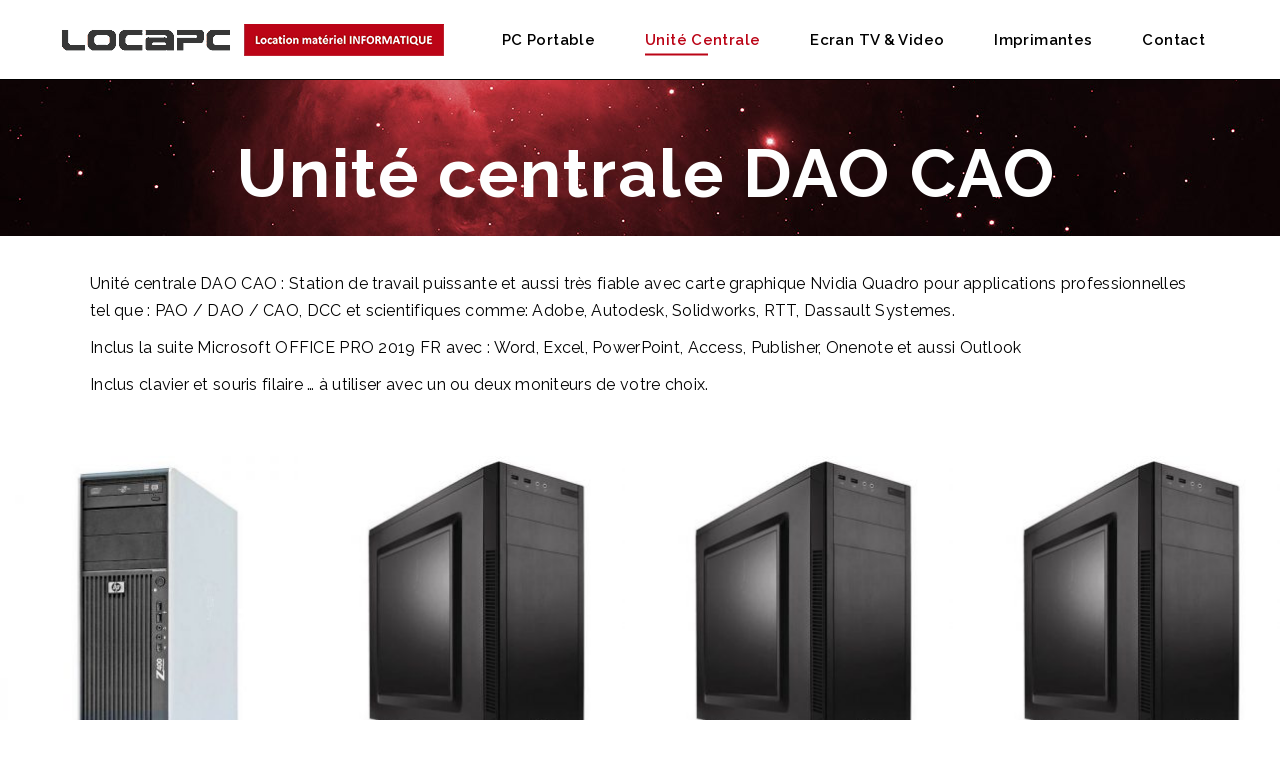

--- FILE ---
content_type: text/html; charset=UTF-8
request_url: https://www.locapc.fr/unite-centrale/unite-centrale-dao-cao/
body_size: 22643
content:
<!DOCTYPE html>
<html lang="fr-FR">
<head>
				
			<meta property="og:url" content="https://www.locapc.fr/unite-centrale/unite-centrale-dao-cao/"/>
			<meta property="og:type" content="article"/>
			<meta property="og:title" content="Unité centrale DAO CAO"/>
			<meta property="og:description" content="Unité centrale DAO CAO Unité centrale DAO CAO : Station de travail puissante et aussi très fiable avec carte graphique Nvidia Quadro pour applications professionnelles tel que : PAO / DAO / CAO, DCC et scientifiques comme: Adobe, Autodesk, Solidworks, [...]"/>
			<meta property="og:image" content=""/>
		
				
		<meta charset="UTF-8"/>
		<link rel="profile" href="https://gmpg.org/xfn/11"/>
			
				<meta name="viewport" content="width=device-width,initial-scale=1,user-scalable=yes">
		<meta name='robots' content='index, follow, max-image-preview:large, max-snippet:-1, max-video-preview:-1' />

	<!-- This site is optimized with the Yoast SEO plugin v20.2.1 - https://yoast.com/wordpress/plugins/seo/ -->
	<title>Unité centrale DAO CAO PAO - Station de travail Workstation core i7</title>
<link data-rocket-preload as="style" href="https://fonts.googleapis.com/css?family=Raleway%3A300%2C400%2C500%2C600%2C700%2C800%2C900%7CRoboto%3A300%2C400%2C500%2C600%2C700%2C800%2C900&#038;subset=latin-ext&#038;display=swap" rel="preload">
<link href="https://fonts.googleapis.com/css?family=Raleway%3A300%2C400%2C500%2C600%2C700%2C800%2C900%7CRoboto%3A300%2C400%2C500%2C600%2C700%2C800%2C900&#038;subset=latin-ext&#038;display=swap" media="print" onload="this.media=&#039;all&#039;" rel="stylesheet">
<noscript><link rel="stylesheet" href="https://fonts.googleapis.com/css?family=Raleway%3A300%2C400%2C500%2C600%2C700%2C800%2C900%7CRoboto%3A300%2C400%2C500%2C600%2C700%2C800%2C900&#038;subset=latin-ext&#038;display=swap"></noscript>
<style id="rocket-critical-css">.vc_row:after,.vc_row:before{content:" ";display:table}.vc_row:after{clear:both}.vc_column_container{width:100%}.vc_row{margin-left:-15px;margin-right:-15px}.vc_col-sm-12,.vc_col-sm-6{position:relative;min-height:1px;padding-left:15px;padding-right:15px;-webkit-box-sizing:border-box;-moz-box-sizing:border-box;box-sizing:border-box}@media (min-width:768px){.vc_col-sm-12,.vc_col-sm-6{float:left}.vc_col-sm-12{width:100%}.vc_col-sm-6{width:50%}}.vc_clearfix:after,.vc_clearfix:before{content:" ";display:table}.vc_clearfix:after{clear:both}.vc_clearfix:after,.vc_clearfix:before{content:" ";display:table}.vc_clearfix:after{clear:both}.wpb_text_column :last-child,.wpb_text_column p:last-child{margin-bottom:0}.wpb_content_element{margin-bottom:35px}.vc_row[data-vc-full-width]{overflow:hidden}.vc_column-inner::after,.vc_column-inner::before{content:" ";display:table}.vc_column-inner::after{clear:both}.vc_column_container{padding-left:0;padding-right:0}.vc_column_container>.vc_column-inner{box-sizing:border-box;padding-left:15px;padding-right:15px;width:100%}.vc_row-has-fill>.vc_column_container>.vc_column-inner{padding-top:35px}.wpb_single_image img{height:auto;max-width:100%;vertical-align:top}.wpb_single_image .vc_single_image-wrapper{display:inline-block;vertical-align:top;max-width:100%}.wpb_single_image.vc_align_center{text-align:center}.wpb_single_image .vc_figure{display:inline-block;vertical-align:top;margin:0;max-width:100%}.wpb_animate_when_almost_visible{opacity:0}.wpb_animate_when_almost_visible:not(.wpb_start_animation){-webkit-animation:none;-o-animation:none;animation:none}@-webkit-keyframes bounceIn{0%{opacity:0;-webkit-transform:scale3d(.3,.3,.3);transform:scale3d(.3,.3,.3)}20%{-webkit-transform:scale3d(1.1,1.1,1.1);transform:scale3d(1.1,1.1,1.1)}40%{-webkit-transform:scale3d(.9,.9,.9);transform:scale3d(.9,.9,.9)}60%{opacity:1;-webkit-transform:scale3d(1.03,1.03,1.03);transform:scale3d(1.03,1.03,1.03)}80%{-webkit-transform:scale3d(.97,.97,.97);transform:scale3d(.97,.97,.97)}100%{opacity:1;-webkit-transform:scale3d(1,1,1);transform:scale3d(1,1,1)}}@keyframes bounceIn{0%{opacity:0;-webkit-transform:scale3d(.3,.3,.3);transform:scale3d(.3,.3,.3)}20%{-webkit-transform:scale3d(1.1,1.1,1.1);transform:scale3d(1.1,1.1,1.1)}40%{-webkit-transform:scale3d(.9,.9,.9);transform:scale3d(.9,.9,.9)}60%{opacity:1;-webkit-transform:scale3d(1.03,1.03,1.03);transform:scale3d(1.03,1.03,1.03)}80%{-webkit-transform:scale3d(.97,.97,.97);transform:scale3d(.97,.97,.97)}100%{opacity:1;-webkit-transform:scale3d(1,1,1);transform:scale3d(1,1,1)}}.bounceIn{-webkit-animation-name:bounceIn;animation-name:bounceIn;-webkit-animation-duration:.75s;animation-duration:.75s}@-webkit-keyframes fadeInDown{0%{opacity:0;-webkit-transform:translate3d(0,-100%,0);transform:translate3d(0,-100%,0)}100%{opacity:1;-webkit-transform:none;transform:none}}@keyframes fadeInDown{0%{opacity:0;-webkit-transform:translate3d(0,-100%,0);transform:translate3d(0,-100%,0)}100%{opacity:1;-webkit-transform:none;transform:none}}.fadeInDown{-webkit-animation-name:fadeInDown;animation-name:fadeInDown}@-webkit-keyframes slideInRight{0%{-webkit-transform:translateX(100%);transform:translateX(100%);visibility:visible}100%{-webkit-transform:translateX(0);transform:translateX(0)}}@keyframes slideInRight{0%{-webkit-transform:translateX(100%);transform:translateX(100%);visibility:visible}100%{-webkit-transform:translateX(0);transform:translateX(0)}}.slideInRight{-webkit-animation-name:slideInRight;animation-name:slideInRight}ul{box-sizing:border-box}:root{--wp--preset--font-size--normal:16px;--wp--preset--font-size--huge:42px}figure{margin:0 0 1em}body,h5{letter-spacing:.02em}a,h1,h2,h3{color:#151515}body{line-height:27px}h2,h3{letter-spacing:.025em}h5{color:#262626}body{-webkit-font-smoothing:antialiased}a,b,body,div,em,h1,h2,h3,h5,html,i,li,p,span,strong,ul{background:0 0;border:0;margin:0;padding:0;vertical-align:baseline;outline:0}body{background-color:#fff}a img{border:none}ul{margin:15px 0}aside,figure,header,nav,section{display:block}img{max-width:100%;height:auto}.clearfix:after,.clearfix:before{content:" ";display:table}.clearfix:after{clear:both}html{overflow-y:scroll!important}body{font-family:Raleway,sans-serif;font-size:14px;font-weight:400;color:#191919;overflow-x:hidden!important}h1,h2,h3{font-weight:700}h1{font-size:43px;line-height:1.12em;letter-spacing:.03em}h2{font-size:27px;line-height:1.07em}h3{font-size:21px;line-height:1.29em}h5{font-size:17px;font-weight:400;line-height:1.88em}h1,h2,h3,h5{margin:20px 0}a{text-decoration:none}p{margin:10px 0}ul{list-style-position:inside}ul ul{margin:0;padding:0 0 0 15px}.eltdf-wrapper{position:relative;left:0;z-index:1000}.eltdf-wrapper .eltdf-wrapper-inner{width:100%;overflow:hidden}.eltdf-content{position:relative;margin-top:0;z-index:100;background-color:#fff}.eltdf-full-width{z-index:100;position:relative}.eltdf-content .eltdf-content-inner>.eltdf-full-width>.eltdf-full-width-inner{padding-top:40px}.eltdf-grid{width:1100px;margin:0 auto}.eltdf-vertical-align-containers{position:relative;height:100%;width:100%;padding:0 20px;box-sizing:border-box}.eltdf-vertical-align-containers .eltdf-position-left{position:relative;float:left;z-index:2;height:100%}.eltdf-vertical-align-containers .eltdf-position-center{height:100%;width:100%;position:absolute;left:0;text-align:center;z-index:1}.eltdf-vertical-align-containers .eltdf-position-right{position:relative;float:right;z-index:2;height:100%;text-align:right}.eltdf-vertical-align-containers .eltdf-position-center-inner,.eltdf-vertical-align-containers .eltdf-position-left-inner,.eltdf-vertical-align-containers .eltdf-position-right-inner{vertical-align:middle;display:inline-block}.eltdf-vertical-align-containers .eltdf-position-center:before,.eltdf-vertical-align-containers .eltdf-position-left:before,.eltdf-vertical-align-containers .eltdf-position-right:before{content:"";display:inline-block;vertical-align:middle;height:100%;margin-right:0}.wpb_content_element,.wpb_row{margin-bottom:0!important}.eltdf-row-grid-section{position:relative;width:1100px;margin:0 auto;z-index:20}.eltdf-grid-col-12:after,.eltdf-grid-col-12:before,.eltdf-grid-row:after,.eltdf-grid-row:before{content:" ";display:table}.eltdf-grid-row{margin-left:-15px;margin-right:-15px}.eltdf-grid-row:after{clear:both}.eltdf-grid-col-12{min-height:1px;padding-left:15px;padding-right:15px;position:relative;box-sizing:border-box}.eltdf-grid-col-12{float:left;width:100%}.eltdf-grid-col-12:after{clear:both}@media only screen and (max-width:1024px){.eltdf-grid-col-12{width:100%;float:none}}.eltdf-grow-in{opacity:0;-webkit-transform:scale(.8);-moz-transform:scale(.8);transform:scale(.8)}#eltdf-back-to-top{position:fixed;width:40px;right:25px;bottom:25px;margin:0;z-index:10000;opacity:0;visibility:hidden}#eltdf-back-to-top>span:after{-webkit-transform:scale(.7);-moz-transform:scale(.7);transform:scale(.7)}#eltdf-back-to-top>span{position:relative;display:block;width:40px;height:40px;line-height:40px;font-size:15px;text-align:center;color:#fff}#eltdf-back-to-top>span>i{display:block}#eltdf-back-to-top>span:after{content:'';position:absolute;left:0;top:0;height:100%;width:100%;background-color:#35dacc;border-radius:50%;z-index:-1}aside.eltdf-sidebar{position:relative;z-index:11;margin:0 0 60px}@-webkit-keyframes bounceIn{20%,40%,60%,80%,from,to{-webkit-animation-timing-function:cubic-bezier(.215,.61,.355,1);animation-timing-function:cubic-bezier(.215,.61,.355,1)}0%{opacity:0;-webkit-transform:scale3d(.3,.3,.3);transform:scale3d(.3,.3,.3)}20%{-webkit-transform:scale3d(1.1,1.1,1.1);transform:scale3d(1.1,1.1,1.1)}40%{-webkit-transform:scale3d(.9,.9,.9);transform:scale3d(.9,.9,.9)}60%{opacity:1;-webkit-transform:scale3d(1.03,1.03,1.03);transform:scale3d(1.03,1.03,1.03)}80%{-webkit-transform:scale3d(.97,.97,.97);transform:scale3d(.97,.97,.97)}to{opacity:1;-webkit-transform:scale3d(1,1,1);transform:scale3d(1,1,1)}}@keyframes bounceIn{20%,40%,60%,80%,from,to{-webkit-animation-timing-function:cubic-bezier(.215,.61,.355,1);animation-timing-function:cubic-bezier(.215,.61,.355,1)}0%{opacity:0;-webkit-transform:scale3d(.3,.3,.3);transform:scale3d(.3,.3,.3)}20%{-webkit-transform:scale3d(1.1,1.1,1.1);transform:scale3d(1.1,1.1,1.1)}40%{-webkit-transform:scale3d(.9,.9,.9);transform:scale3d(.9,.9,.9)}60%{opacity:1;-webkit-transform:scale3d(1.03,1.03,1.03);transform:scale3d(1.03,1.03,1.03)}80%{-webkit-transform:scale3d(.97,.97,.97);transform:scale3d(.97,.97,.97)}to{opacity:1;-webkit-transform:scale3d(1,1,1);transform:scale3d(1,1,1)}}.bounceIn{-webkit-animation-name:bounceIn;animation-name:bounceIn}@-webkit-keyframes fadeInDown{from{opacity:0;-webkit-transform:translate3d(0,-100%,0);transform:translate3d(0,-100%,0)}to{opacity:1;-webkit-transform:none;transform:none}}@keyframes fadeInDown{from{opacity:0;-webkit-transform:translate3d(0,-100%,0);transform:translate3d(0,-100%,0)}to{opacity:1;-webkit-transform:none;transform:none}}.fadeInDown{-webkit-animation-name:fadeInDown;animation-name:fadeInDown}@-webkit-keyframes slideInRight{from{-webkit-transform:translate3d(100%,0,0);transform:translate3d(100%,0,0);visibility:visible}to{-webkit-transform:translate3d(0,0,0);transform:translate3d(0,0,0)}}@keyframes slideInRight{from{-webkit-transform:translate3d(100%,0,0);transform:translate3d(100%,0,0);visibility:visible}to{-webkit-transform:translate3d(0,0,0);transform:translate3d(0,0,0)}}.slideInRight{-webkit-animation-name:slideInRight;animation-name:slideInRight}.eltdf-page-header{display:inline-block;width:100%;vertical-align:middle;position:relative;box-sizing:border-box}.eltdf-page-header{margin:0;padding:0;z-index:110}.eltdf-page-header a img{display:block}.eltdf-logo-wrapper,.eltdf-logo-wrapper a,.eltdf-main-menu{display:inline-block;vertical-align:middle}.eltdf-page-header .eltdf-vertical-align-containers{padding:0 50px}.eltdf-page-header .eltdf-menu-area{position:relative;height:96px;background-color:#fff;box-sizing:border-box}.eltdf-page-header .eltdf-menu-area .eltdf-logo-wrapper a{max-height:96px}.eltdf-menu-area-shadow-disable .eltdf-page-header .eltdf-menu-area{box-shadow:none}.eltdf-logo-wrapper a{position:relative;max-width:100%}.eltdf-logo-wrapper a img{height:100%;width:auto}.eltdf-logo-wrapper a img.eltdf-normal-logo{opacity:1}.eltdf-logo-wrapper a img.eltdf-dark-logo{opacity:0;-webkit-transform:translateY(-100%);-moz-transform:translateY(-100%);transform:translateY(-100%)}.eltdf-logo-wrapper a img.eltdf-light-logo{opacity:0;-webkit-transform:translateY(-200%);-moz-transform:translateY(-200%);transform:translateY(-200%)}.eltdf-main-menu{position:relative;height:100%;width:auto}.eltdf-main-menu>ul,.eltdf-main-menu>ul>li>a{display:inline-block;width:100%;vertical-align:middle;height:100%;position:relative}.eltdf-main-menu ul{list-style:none;margin:0;padding:0;text-align:left}.eltdf-main-menu ul li{position:relative;display:inline-block;float:left;padding:0;margin:0}.eltdf-main-menu ul li a{font-size:13px;line-height:24px;color:#fff}.eltdf-main-menu ul li a i:before{margin:0 7px 0 0}.eltdf-main-menu>ul>li{float:left;height:100%;box-sizing:border-box}.eltdf-main-menu>ul>li>a{padding:0 25px;color:#151515;font-size:15px;line-height:23px;font-weight:600;letter-spacing:.025em;box-sizing:border-box}.eltdf-main-menu>ul>li>a>span.item_outer{position:relative;display:block;top:50%;-webkit-transform:translateY(-50%);-moz-transform:translateY(-50%);transform:translateY(-50%)}.eltdf-main-menu>ul>li>a>span.item_outer .item_text{position:relative;display:inline-block;vertical-align:top}.eltdf-main-menu>ul>li>a>span.item_outer:after{content:'';position:absolute;bottom:-4px;left:0;height:2px;width:21px;background-color:#35dacc;-webkit-transform-origin:0 50%;transform-origin:0 50%;-webkit-transform:scaleX(0);-moz-transform:scaleX(0);transform:scaleX(0)}.eltdf-main-menu>ul>li.eltdf-active-item>a>span.item_outer:after{-webkit-transform:scaleX(1);-moz-transform:scaleX(1);transform:scaleX(1)}.eltdf-main-menu>ul>li.has_sub>a .eltdf-menu-arrow{display:none}.eltdf-drop-down .second .inner ul li.current-menu-item>a{color:#fff}.eltdf-drop-down .second{position:absolute;display:block;left:0;top:100%;visibility:hidden;overflow:hidden;opacity:0;z-index:10}.eltdf-drop-down .second .inner{position:relative;display:block;padding:0;margin:0;z-index:997}.eltdf-drop-down .second .inner ul li{display:block;float:none;height:auto}.eltdf-drop-down .second .inner ul li a{display:block;float:none;margin:0;padding:7px 25px}.eltdf-drop-down .second .inner ul li a .item_outer{position:relative;display:block;overflow:visible;padding:0 25px 0 0;box-sizing:border-box}.eltdf-drop-down .second .inner ul li.current-menu-item>a .item_outer{padding:0 0 0 13px}.eltdf-drop-down .second .inner ul li a .item_outer:before{content:'';position:absolute;top:calc(50% - 2px);left:0;height:4px;width:4px;border-radius:50%;background-color:#35dacc;opacity:0;-webkit-transform:scale(.3);-moz-transform:scale(.3);transform:scale(.3)}.eltdf-drop-down .second .inner ul li.current-menu-item>a .item_outer:before{opacity:1;-webkit-transform:scale(1);-moz-transform:scale(1);transform:scale(1)}.eltdf-drop-down .narrow .second .inner ul{position:relative;display:inline-block;vertical-align:middle;background-color:#151515;padding:29px 0}.eltdf-drop-down .narrow .second .inner ul li{width:227px}.eltdf-header-standard .eltdf-menu-area.eltdf-menu-right .eltdf-main-menu{width:auto}.eltdf-header-standard .eltdf-menu-area.eltdf-menu-right .eltdf-vertical-align-containers .eltdf-position-right-inner{height:100%}.eltdf-mobile-header{position:relative;display:none;z-index:110}.eltdf-mobile-header .eltdf-mobile-header-inner{position:relative;height:70px;background-color:#fff;border-bottom:1px solid #151515;box-sizing:border-box}.eltdf-mobile-header .eltdf-mobile-header-inner .eltdf-mobile-header-holder{position:relative;z-index:2;height:100%}.eltdf-mobile-header .eltdf-grid{height:100%}.eltdf-mobile-header .eltdf-vertical-align-containers{padding:0}.eltdf-mobile-header .eltdf-mobile-logo-wrapper a{display:block}.eltdf-mobile-header .eltdf-mobile-logo-wrapper img{display:block;height:100%;width:auto}.eltdf-mobile-header .eltdf-mobile-menu-opener{position:relative;height:100%;float:left;z-index:2}.eltdf-mobile-header .eltdf-mobile-menu-opener a{display:table;height:100%;padding-right:10px}.eltdf-mobile-header .eltdf-mobile-menu-opener a>*{position:relative;display:table-cell;vertical-align:middle;line-height:1em}.eltdf-mobile-header .eltdf-mobile-menu-opener.eltdf-mobile-menu-opener-icon-pack .eltdf-mobile-menu-icon{font-size:24px}.eltdf-mobile-header .eltdf-mobile-menu-opener.eltdf-mobile-menu-opener-icon-pack .eltdf-mobile-menu-icon *,.eltdf-mobile-header .eltdf-mobile-menu-opener.eltdf-mobile-menu-opener-icon-pack .eltdf-mobile-menu-icon :before{display:block;line-height:inherit}.eltdf-mobile-header .eltdf-mobile-nav{display:none;background-color:#fff;border-bottom:1px solid #151515}.eltdf-mobile-header .eltdf-mobile-nav ul{padding:0;margin:0;list-style-type:none}.eltdf-mobile-header .eltdf-mobile-nav ul li{position:relative;padding:0;margin:0}.eltdf-mobile-header .eltdf-mobile-nav ul li a{position:relative;display:block;padding:9px 0;margin:0;color:#191919;border-bottom:1px solid #151515}.eltdf-mobile-header .eltdf-mobile-nav .mobile_arrow .fa-angle-down{display:none}.eltdf-mobile-header .eltdf-mobile-nav .eltdf-grid>ul>li.eltdf-active-item>a,.eltdf-mobile-header .eltdf-mobile-nav ul ul li.current-menu-item>a{color:#35dacc}.eltdf-mobile-header .eltdf-mobile-nav ul ul{display:none;margin-left:15px}.eltdf-mobile-header .eltdf-mobile-nav ul ul li a{font-size:13px;line-height:24px}.eltdf-mobile-header .eltdf-mobile-nav .eltdf-grid>ul>li>a{padding-left:4px;font-size:15px;font-weight:600}.eltdf-mobile-header .eltdf-mobile-nav .eltdf-grid>ul>li.eltdf-active-item>.mobile_arrow>.eltdf-sub-arrow{-webkit-transform:rotate(90deg);-moz-transform:rotate(90deg);transform:rotate(90deg)}.eltdf-mobile-header .eltdf-mobile-nav .mobile_arrow{position:absolute;right:0;top:0;width:50px;height:100%;padding:9px 12px 9px 0;font-size:15px;line-height:inherit;text-align:right;box-sizing:border-box}.eltdf-mobile-header .eltdf-mobile-nav .mobile_arrow .eltdf-sub-arrow{line-height:1}.eltdf-mobile-header .eltdf-mobile-nav>.eltdf-grid>ul>li:last-child>a{border-bottom:none}.eltdf-side-menu-button-opener.eltdf-side-menu-button-opener-icon-pack .eltdf-side-menu-icon i,.eltdf-side-menu-button-opener.eltdf-side-menu-button-opener-icon-pack .eltdf-side-menu-icon i:before{line-height:inherit;display:block}.eltdf-side-menu-button-opener{position:relative;display:inline-block;vertical-align:middle;color:inherit!important}.eltdf-side-menu-button-opener .eltdf-side-menu-icon{position:relative;display:inline-block;vertical-align:middle;color:inherit}.eltdf-side-menu-button-opener.eltdf-side-menu-button-opener-icon-pack .eltdf-side-menu-icon{font-size:28px}.eltdf-side-menu{position:fixed;top:0;right:-432px;width:432px;height:100%;min-height:100%;padding:99px 78px;background-color:#151515;text-align:left;overflow:hidden;visibility:hidden;z-index:9999;-webkit-backface-visibility:hidden;box-sizing:border-box;box-shadow:-3px 0 3px rgba(0,0,0,.04)}.eltdf-side-menu .eltdf-close-side-menu-holder{position:absolute;top:33px;right:40px;z-index:1000}.eltdf-side-menu a.eltdf-close-side-menu{display:block;color:#fff;z-index:1000}.eltdf-side-menu a.eltdf-close-side-menu.eltdf-close-side-menu-icon-pack{font-size:30px}.eltdf-elements-holder{width:100%;display:table;table-layout:fixed}.eltdf-elements-holder .eltdf-eh-item{display:table-cell;vertical-align:middle;height:100%;background-position:center;background-size:cover}.eltdf-elements-holder .eltdf-eh-item.eltdf-horizontal-alignment-center{text-align:center}@font-face{font-display:swap;font-family:"Ionicons";src:url(https://www.locapc.fr/wp-content/themes/sceon/assets/css/ion-icons/fonts/ionicons.eot?v=2.0.0);src:url(https://www.locapc.fr/wp-content/themes/sceon/assets/css/ion-icons/fonts/ionicons.eot?v=2.0.0#iefix) format("embedded-opentype"),url(https://www.locapc.fr/wp-content/themes/sceon/assets/css/ion-icons/fonts/ionicons.ttf?v=2.0.0) format("truetype"),url(https://www.locapc.fr/wp-content/themes/sceon/assets/css/ion-icons/fonts/ionicons.woff?v=2.0.0) format("woff"),url(https://www.locapc.fr/wp-content/themes/sceon/assets/css/ion-icons/fonts/ionicons.svg?v=2.0.0#Ionicons) format("svg");font-weight:normal;font-style:normal}.ion-chevron-up:before{display:inline-block;font-family:"Ionicons";speak:none;font-style:normal;font-weight:normal;font-variant:normal;text-transform:none;text-rendering:auto;line-height:1;-webkit-font-smoothing:antialiased;-moz-osx-font-smoothing:grayscale}.ion-chevron-up:before{content:"\f126"}@font-face{font-display:swap;font-family:'Material Icons';font-style:normal;font-weight:400;src:url(https://www.locapc.fr/wp-content/themes/sceon/assets/css/material-icons/fonts/MaterialIcons-Regular.eot);src:local('Material Icons'),local('MaterialIcons-Regular'),url(https://www.locapc.fr/wp-content/themes/sceon/assets/css/material-icons/fonts/MaterialIcons-Regular.woff2) format('woff2'),url(https://www.locapc.fr/wp-content/themes/sceon/assets/css/material-icons/fonts/MaterialIcons-Regular.woff) format('woff'),url(https://www.locapc.fr/wp-content/themes/sceon/assets/css/material-icons/fonts/MaterialIcons-Regular.ttf) format('truetype')}.material-icons{font-family:'Material Icons';font-weight:normal;font-style:normal;font-size:inherit;display:inline-block;line-height:1;text-transform:none;letter-spacing:normal;word-wrap:normal;white-space:nowrap;direction:ltr;-webkit-font-smoothing:antialiased;text-rendering:optimizeLegibility;-moz-osx-font-smoothing:grayscale;font-feature-settings:'liga'}body{font-family:Raleway}.eltdf-mobile-header .eltdf-mobile-nav .eltdf-grid>ul>li.eltdf-active-item>a,.eltdf-mobile-header .eltdf-mobile-nav ul ul li.current-menu-item>a{color:#bb0416}#eltdf-back-to-top>span:after,.eltdf-main-menu>ul>li>a>span.item_outer:after,.eltdf-drop-down .second .inner ul li a .item_outer:before{background-color:#bb0416}h1{color:rgba(255,255,255,1);font-family:Raleway;font-size:68px}h2{color:rgba(0,0,0,1);font-family:Raleway;font-size:32px}p{color:rgba(0,0,0,1);font-family:Raleway;font-size:16px}.eltdf-page-header .eltdf-menu-area{height:80px!important;border-bottom:1px solid #000000}.eltdf-main-menu>ul>li>a{color:rgba(0,0,0,1)}.eltdf-main-menu>ul>li.eltdf-active-item>a{color:#bb0416}.eltdf-drop-down .second .inner>ul>li>a{color:rgba(0,0,0,1)}.eltdf-drop-down .second .inner>ul>li.current-menu-item>a{color:#bb0416!important}.eltdf-drop-down .narrow .second .inner ul{background-color:rgba(255,255,255,1)}@media only screen and (max-width:1200px){.eltdf-grid,.eltdf-row-grid-section{width:950px}}@media only screen and (max-width:1024px){body:not(.eltdf-content-is-behind-header):not(.error404) .eltdf-content{margin-top:0!important}.eltdf-grid,.eltdf-row-grid-section{width:768px}}@media only screen and (max-width:768px){.eltdf-grid,.eltdf-row-grid-section{width:600px}}@media only screen and (max-width:680px){.eltdf-grid,.eltdf-row-grid-section{width:420px}}@media only screen and (max-width:480px){.eltdf-grid,.eltdf-row-grid-section{width:300px}}@media only screen and (max-width:320px){.eltdf-grid,.eltdf-row-grid-section{width:90%}}@media only screen and (max-width:1024px){.eltdf-page-header{display:none}.eltdf-mobile-header{display:block}}@media only screen and (max-width:480px){.eltdf-elements-holder .eltdf-eh-item-content{padding:0 10px}}</style>
	<meta name="description" content="Unité centrale DAO CAO : Intel Core i7 - à 32 ou 64 Go de RAM équipé d&#039;une carte graphique Nvidia quadro P4000 8 GO de RAM dédié + disque dur SSD 250 Go" />
	<link rel="canonical" href="https://www.locapc.fr/unite-centrale/unite-centrale-dao-cao/" />
	<meta property="og:locale" content="fr_FR" />
	<meta property="og:type" content="article" />
	<meta property="og:title" content="Unité centrale DAO CAO PAO - Station de travail Workstation core i7" />
	<meta property="og:description" content="Unité centrale DAO CAO : Intel Core i7 - à 32 ou 64 Go de RAM équipé d&#039;une carte graphique Nvidia quadro P4000 8 GO de RAM dédié + disque dur SSD 250 Go" />
	<meta property="og:url" content="https://www.locapc.fr/unite-centrale/unite-centrale-dao-cao/" />
	<meta property="og:site_name" content="LOCAPC" />
	<meta property="article:publisher" content="https://www.facebook.com/locapc.informatique/" />
	<meta property="article:modified_time" content="2020-03-30T11:02:57+00:00" />
	<meta property="og:image" content="https://www.locapc.fr/wp-content/uploads/2018/07/HP-Z400-16-Go-RAM-A-300x300.jpg" />
	<meta name="twitter:card" content="summary_large_image" />
	<meta name="twitter:label1" content="Durée de lecture estimée" />
	<meta name="twitter:data1" content="4 minutes" />
	<script type="application/ld+json" class="yoast-schema-graph">{"@context":"https://schema.org","@graph":[{"@type":"WebPage","@id":"https://www.locapc.fr/unite-centrale/unite-centrale-dao-cao/","url":"https://www.locapc.fr/unite-centrale/unite-centrale-dao-cao/","name":"Unité centrale DAO CAO PAO - Station de travail Workstation core i7","isPartOf":{"@id":"https://www.locapc.fr/#website"},"primaryImageOfPage":{"@id":"https://www.locapc.fr/unite-centrale/unite-centrale-dao-cao/#primaryimage"},"image":{"@id":"https://www.locapc.fr/unite-centrale/unite-centrale-dao-cao/#primaryimage"},"thumbnailUrl":"https://www.locapc.fr/wp-content/uploads/2018/07/HP-Z400-16-Go-RAM-A-300x300.jpg","datePublished":"2018-07-18T08:21:44+00:00","dateModified":"2020-03-30T11:02:57+00:00","description":"Unité centrale DAO CAO : Intel Core i7 - à 32 ou 64 Go de RAM équipé d'une carte graphique Nvidia quadro P4000 8 GO de RAM dédié + disque dur SSD 250 Go","breadcrumb":{"@id":"https://www.locapc.fr/unite-centrale/unite-centrale-dao-cao/#breadcrumb"},"inLanguage":"fr-FR","potentialAction":[{"@type":"ReadAction","target":["https://www.locapc.fr/unite-centrale/unite-centrale-dao-cao/"]}]},{"@type":"ImageObject","inLanguage":"fr-FR","@id":"https://www.locapc.fr/unite-centrale/unite-centrale-dao-cao/#primaryimage","url":"https://www.locapc.fr/wp-content/uploads/2018/07/HP-Z400-16-Go-RAM-A-300x300.jpg","contentUrl":"https://www.locapc.fr/wp-content/uploads/2018/07/HP-Z400-16-Go-RAM-A-300x300.jpg"},{"@type":"BreadcrumbList","@id":"https://www.locapc.fr/unite-centrale/unite-centrale-dao-cao/#breadcrumb","itemListElement":[{"@type":"ListItem","position":1,"name":"Accueil","item":"https://www.locapc.fr/"},{"@type":"ListItem","position":2,"name":"Unité Centrale","item":"https://www.locapc.fr/unite-centrale/"},{"@type":"ListItem","position":3,"name":"Unité centrale DAO CAO"}]},{"@type":"WebSite","@id":"https://www.locapc.fr/#website","url":"https://www.locapc.fr/","name":"LOCAPC","description":"Location matériel informatique","publisher":{"@id":"https://www.locapc.fr/#organization"},"potentialAction":[{"@type":"SearchAction","target":{"@type":"EntryPoint","urlTemplate":"https://www.locapc.fr/?s={search_term_string}"},"query-input":"required name=search_term_string"}],"inLanguage":"fr-FR"},{"@type":"Organization","@id":"https://www.locapc.fr/#organization","name":"LOCAPC","url":"https://www.locapc.fr/","logo":{"@type":"ImageObject","inLanguage":"fr-FR","@id":"https://www.locapc.fr/#/schema/logo/image/","url":"https://www.locapc.fr/wp-content/uploads/2018/07/logo-locapc-long.png","contentUrl":"https://www.locapc.fr/wp-content/uploads/2018/07/logo-locapc-long.png","width":394,"height":40,"caption":"LOCAPC"},"image":{"@id":"https://www.locapc.fr/#/schema/logo/image/"},"sameAs":["https://www.facebook.com/locapc.informatique/"]}]}</script>
	<!-- / Yoast SEO plugin. -->


<link rel='dns-prefetch' href='//www.locapc.fr' />
<link rel='dns-prefetch' href='//maps.googleapis.com' />
<link rel='dns-prefetch' href='//fonts.googleapis.com' />
<link href='https://fonts.gstatic.com' crossorigin rel='preconnect' />
<link rel="alternate" type="application/rss+xml" title="LOCAPC &raquo; Flux" href="https://www.locapc.fr/feed/" />
<link rel="alternate" type="application/rss+xml" title="LOCAPC &raquo; Flux des commentaires" href="https://www.locapc.fr/comments/feed/" />
<link data-minify="1" rel='preload'  href='https://www.locapc.fr/wp-content/cache/min/1/wp-content/plugins/js_composer/assets/css/js_composer.min.css?ver=1763819841' data-rocket-async="style" as="style" onload="this.onload=null;this.rel='stylesheet'" onerror="this.removeAttribute('data-rocket-async')"  type='text/css' media='all' />
<link rel='preload'  href='https://www.locapc.fr/wp-content/plugins/js_composer/assets/lib/bower/animate-css/animate.min.css?ver=6.8.0' data-rocket-async="style" as="style" onload="this.onload=null;this.rel='stylesheet'" onerror="this.removeAttribute('data-rocket-async')"  type='text/css' media='all' />
<style id='wp-emoji-styles-inline-css' type='text/css'>

	img.wp-smiley, img.emoji {
		display: inline !important;
		border: none !important;
		box-shadow: none !important;
		height: 1em !important;
		width: 1em !important;
		margin: 0 0.07em !important;
		vertical-align: -0.1em !important;
		background: none !important;
		padding: 0 !important;
	}
</style>
<link rel='preload'  href='https://www.locapc.fr/wp-includes/css/dist/block-library/style.min.css?ver=21dac0f317466481814989de18cde7a1' data-rocket-async="style" as="style" onload="this.onload=null;this.rel='stylesheet'" onerror="this.removeAttribute('data-rocket-async')"  type='text/css' media='all' />
<style id='classic-theme-styles-inline-css' type='text/css'>
/*! This file is auto-generated */
.wp-block-button__link{color:#fff;background-color:#32373c;border-radius:9999px;box-shadow:none;text-decoration:none;padding:calc(.667em + 2px) calc(1.333em + 2px);font-size:1.125em}.wp-block-file__button{background:#32373c;color:#fff;text-decoration:none}
</style>
<style id='global-styles-inline-css' type='text/css'>
:root{--wp--preset--aspect-ratio--square: 1;--wp--preset--aspect-ratio--4-3: 4/3;--wp--preset--aspect-ratio--3-4: 3/4;--wp--preset--aspect-ratio--3-2: 3/2;--wp--preset--aspect-ratio--2-3: 2/3;--wp--preset--aspect-ratio--16-9: 16/9;--wp--preset--aspect-ratio--9-16: 9/16;--wp--preset--color--black: #000000;--wp--preset--color--cyan-bluish-gray: #abb8c3;--wp--preset--color--white: #ffffff;--wp--preset--color--pale-pink: #f78da7;--wp--preset--color--vivid-red: #cf2e2e;--wp--preset--color--luminous-vivid-orange: #ff6900;--wp--preset--color--luminous-vivid-amber: #fcb900;--wp--preset--color--light-green-cyan: #7bdcb5;--wp--preset--color--vivid-green-cyan: #00d084;--wp--preset--color--pale-cyan-blue: #8ed1fc;--wp--preset--color--vivid-cyan-blue: #0693e3;--wp--preset--color--vivid-purple: #9b51e0;--wp--preset--gradient--vivid-cyan-blue-to-vivid-purple: linear-gradient(135deg,rgba(6,147,227,1) 0%,rgb(155,81,224) 100%);--wp--preset--gradient--light-green-cyan-to-vivid-green-cyan: linear-gradient(135deg,rgb(122,220,180) 0%,rgb(0,208,130) 100%);--wp--preset--gradient--luminous-vivid-amber-to-luminous-vivid-orange: linear-gradient(135deg,rgba(252,185,0,1) 0%,rgba(255,105,0,1) 100%);--wp--preset--gradient--luminous-vivid-orange-to-vivid-red: linear-gradient(135deg,rgba(255,105,0,1) 0%,rgb(207,46,46) 100%);--wp--preset--gradient--very-light-gray-to-cyan-bluish-gray: linear-gradient(135deg,rgb(238,238,238) 0%,rgb(169,184,195) 100%);--wp--preset--gradient--cool-to-warm-spectrum: linear-gradient(135deg,rgb(74,234,220) 0%,rgb(151,120,209) 20%,rgb(207,42,186) 40%,rgb(238,44,130) 60%,rgb(251,105,98) 80%,rgb(254,248,76) 100%);--wp--preset--gradient--blush-light-purple: linear-gradient(135deg,rgb(255,206,236) 0%,rgb(152,150,240) 100%);--wp--preset--gradient--blush-bordeaux: linear-gradient(135deg,rgb(254,205,165) 0%,rgb(254,45,45) 50%,rgb(107,0,62) 100%);--wp--preset--gradient--luminous-dusk: linear-gradient(135deg,rgb(255,203,112) 0%,rgb(199,81,192) 50%,rgb(65,88,208) 100%);--wp--preset--gradient--pale-ocean: linear-gradient(135deg,rgb(255,245,203) 0%,rgb(182,227,212) 50%,rgb(51,167,181) 100%);--wp--preset--gradient--electric-grass: linear-gradient(135deg,rgb(202,248,128) 0%,rgb(113,206,126) 100%);--wp--preset--gradient--midnight: linear-gradient(135deg,rgb(2,3,129) 0%,rgb(40,116,252) 100%);--wp--preset--font-size--small: 13px;--wp--preset--font-size--medium: 20px;--wp--preset--font-size--large: 36px;--wp--preset--font-size--x-large: 42px;--wp--preset--spacing--20: 0.44rem;--wp--preset--spacing--30: 0.67rem;--wp--preset--spacing--40: 1rem;--wp--preset--spacing--50: 1.5rem;--wp--preset--spacing--60: 2.25rem;--wp--preset--spacing--70: 3.38rem;--wp--preset--spacing--80: 5.06rem;--wp--preset--shadow--natural: 6px 6px 9px rgba(0, 0, 0, 0.2);--wp--preset--shadow--deep: 12px 12px 50px rgba(0, 0, 0, 0.4);--wp--preset--shadow--sharp: 6px 6px 0px rgba(0, 0, 0, 0.2);--wp--preset--shadow--outlined: 6px 6px 0px -3px rgba(255, 255, 255, 1), 6px 6px rgba(0, 0, 0, 1);--wp--preset--shadow--crisp: 6px 6px 0px rgba(0, 0, 0, 1);}:where(.is-layout-flex){gap: 0.5em;}:where(.is-layout-grid){gap: 0.5em;}body .is-layout-flex{display: flex;}.is-layout-flex{flex-wrap: wrap;align-items: center;}.is-layout-flex > :is(*, div){margin: 0;}body .is-layout-grid{display: grid;}.is-layout-grid > :is(*, div){margin: 0;}:where(.wp-block-columns.is-layout-flex){gap: 2em;}:where(.wp-block-columns.is-layout-grid){gap: 2em;}:where(.wp-block-post-template.is-layout-flex){gap: 1.25em;}:where(.wp-block-post-template.is-layout-grid){gap: 1.25em;}.has-black-color{color: var(--wp--preset--color--black) !important;}.has-cyan-bluish-gray-color{color: var(--wp--preset--color--cyan-bluish-gray) !important;}.has-white-color{color: var(--wp--preset--color--white) !important;}.has-pale-pink-color{color: var(--wp--preset--color--pale-pink) !important;}.has-vivid-red-color{color: var(--wp--preset--color--vivid-red) !important;}.has-luminous-vivid-orange-color{color: var(--wp--preset--color--luminous-vivid-orange) !important;}.has-luminous-vivid-amber-color{color: var(--wp--preset--color--luminous-vivid-amber) !important;}.has-light-green-cyan-color{color: var(--wp--preset--color--light-green-cyan) !important;}.has-vivid-green-cyan-color{color: var(--wp--preset--color--vivid-green-cyan) !important;}.has-pale-cyan-blue-color{color: var(--wp--preset--color--pale-cyan-blue) !important;}.has-vivid-cyan-blue-color{color: var(--wp--preset--color--vivid-cyan-blue) !important;}.has-vivid-purple-color{color: var(--wp--preset--color--vivid-purple) !important;}.has-black-background-color{background-color: var(--wp--preset--color--black) !important;}.has-cyan-bluish-gray-background-color{background-color: var(--wp--preset--color--cyan-bluish-gray) !important;}.has-white-background-color{background-color: var(--wp--preset--color--white) !important;}.has-pale-pink-background-color{background-color: var(--wp--preset--color--pale-pink) !important;}.has-vivid-red-background-color{background-color: var(--wp--preset--color--vivid-red) !important;}.has-luminous-vivid-orange-background-color{background-color: var(--wp--preset--color--luminous-vivid-orange) !important;}.has-luminous-vivid-amber-background-color{background-color: var(--wp--preset--color--luminous-vivid-amber) !important;}.has-light-green-cyan-background-color{background-color: var(--wp--preset--color--light-green-cyan) !important;}.has-vivid-green-cyan-background-color{background-color: var(--wp--preset--color--vivid-green-cyan) !important;}.has-pale-cyan-blue-background-color{background-color: var(--wp--preset--color--pale-cyan-blue) !important;}.has-vivid-cyan-blue-background-color{background-color: var(--wp--preset--color--vivid-cyan-blue) !important;}.has-vivid-purple-background-color{background-color: var(--wp--preset--color--vivid-purple) !important;}.has-black-border-color{border-color: var(--wp--preset--color--black) !important;}.has-cyan-bluish-gray-border-color{border-color: var(--wp--preset--color--cyan-bluish-gray) !important;}.has-white-border-color{border-color: var(--wp--preset--color--white) !important;}.has-pale-pink-border-color{border-color: var(--wp--preset--color--pale-pink) !important;}.has-vivid-red-border-color{border-color: var(--wp--preset--color--vivid-red) !important;}.has-luminous-vivid-orange-border-color{border-color: var(--wp--preset--color--luminous-vivid-orange) !important;}.has-luminous-vivid-amber-border-color{border-color: var(--wp--preset--color--luminous-vivid-amber) !important;}.has-light-green-cyan-border-color{border-color: var(--wp--preset--color--light-green-cyan) !important;}.has-vivid-green-cyan-border-color{border-color: var(--wp--preset--color--vivid-green-cyan) !important;}.has-pale-cyan-blue-border-color{border-color: var(--wp--preset--color--pale-cyan-blue) !important;}.has-vivid-cyan-blue-border-color{border-color: var(--wp--preset--color--vivid-cyan-blue) !important;}.has-vivid-purple-border-color{border-color: var(--wp--preset--color--vivid-purple) !important;}.has-vivid-cyan-blue-to-vivid-purple-gradient-background{background: var(--wp--preset--gradient--vivid-cyan-blue-to-vivid-purple) !important;}.has-light-green-cyan-to-vivid-green-cyan-gradient-background{background: var(--wp--preset--gradient--light-green-cyan-to-vivid-green-cyan) !important;}.has-luminous-vivid-amber-to-luminous-vivid-orange-gradient-background{background: var(--wp--preset--gradient--luminous-vivid-amber-to-luminous-vivid-orange) !important;}.has-luminous-vivid-orange-to-vivid-red-gradient-background{background: var(--wp--preset--gradient--luminous-vivid-orange-to-vivid-red) !important;}.has-very-light-gray-to-cyan-bluish-gray-gradient-background{background: var(--wp--preset--gradient--very-light-gray-to-cyan-bluish-gray) !important;}.has-cool-to-warm-spectrum-gradient-background{background: var(--wp--preset--gradient--cool-to-warm-spectrum) !important;}.has-blush-light-purple-gradient-background{background: var(--wp--preset--gradient--blush-light-purple) !important;}.has-blush-bordeaux-gradient-background{background: var(--wp--preset--gradient--blush-bordeaux) !important;}.has-luminous-dusk-gradient-background{background: var(--wp--preset--gradient--luminous-dusk) !important;}.has-pale-ocean-gradient-background{background: var(--wp--preset--gradient--pale-ocean) !important;}.has-electric-grass-gradient-background{background: var(--wp--preset--gradient--electric-grass) !important;}.has-midnight-gradient-background{background: var(--wp--preset--gradient--midnight) !important;}.has-small-font-size{font-size: var(--wp--preset--font-size--small) !important;}.has-medium-font-size{font-size: var(--wp--preset--font-size--medium) !important;}.has-large-font-size{font-size: var(--wp--preset--font-size--large) !important;}.has-x-large-font-size{font-size: var(--wp--preset--font-size--x-large) !important;}
:where(.wp-block-post-template.is-layout-flex){gap: 1.25em;}:where(.wp-block-post-template.is-layout-grid){gap: 1.25em;}
:where(.wp-block-columns.is-layout-flex){gap: 2em;}:where(.wp-block-columns.is-layout-grid){gap: 2em;}
:root :where(.wp-block-pullquote){font-size: 1.5em;line-height: 1.6;}
</style>
<link data-minify="1" rel='preload'  href='https://www.locapc.fr/wp-content/cache/min/1/wp-content/plugins/contact-form-7/includes/css/styles.css?ver=1763819841' data-rocket-async="style" as="style" onload="this.onload=null;this.rel='stylesheet'" onerror="this.removeAttribute('data-rocket-async')"  type='text/css' media='all' />
<link rel='preload'  href='https://www.locapc.fr/wp-content/themes/sceon/style.css?ver=21dac0f317466481814989de18cde7a1' data-rocket-async="style" as="style" onload="this.onload=null;this.rel='stylesheet'" onerror="this.removeAttribute('data-rocket-async')"  type='text/css' media='all' />
<link rel='preload'  href='https://www.locapc.fr/wp-content/themes/sceon/assets/css/modules.min.css?ver=21dac0f317466481814989de18cde7a1' data-rocket-async="style" as="style" onload="this.onload=null;this.rel='stylesheet'" onerror="this.removeAttribute('data-rocket-async')"  type='text/css' media='all' />
<style id='sceon-elated-modules-inline-css' type='text/css'>
/* generated in /homepages/26/d741812917/htdocs/wp-content/themes/sceon/framework/admin/options/general/map.php sceon_eltdf_page_general_style function */
.page-id-324.eltdf-boxed .eltdf-wrapper { background-attachment: fixed;}

/* generated in /homepages/26/d741812917/htdocs/wp-content/themes/sceon/framework/admin/options/general/map.php sceon_eltdf_page_general_style function */
.page-id-324.eltdf-paspartu-enabled .eltdf-wrapper { background-color: #bb0416;}


</style>
<link data-minify="1" rel='preload'  href='https://www.locapc.fr/wp-content/cache/min/1/wp-content/themes/sceon/assets/css/font-awesome/css/font-awesome.min.css?ver=1763819842' data-rocket-async="style" as="style" onload="this.onload=null;this.rel='stylesheet'" onerror="this.removeAttribute('data-rocket-async')"  type='text/css' media='all' />
<link data-minify="1" rel='preload'  href='https://www.locapc.fr/wp-content/cache/min/1/wp-content/themes/sceon/assets/css/elegant-icons/style.min.css?ver=1763819842' data-rocket-async="style" as="style" onload="this.onload=null;this.rel='stylesheet'" onerror="this.removeAttribute('data-rocket-async')"  type='text/css' media='all' />
<link data-minify="1" rel='preload'  href='https://www.locapc.fr/wp-content/cache/min/1/wp-content/themes/sceon/assets/css/ion-icons/css/ionicons.min.css?ver=1763819842' data-rocket-async="style" as="style" onload="this.onload=null;this.rel='stylesheet'" onerror="this.removeAttribute('data-rocket-async')"  type='text/css' media='all' />
<link data-minify="1" rel='preload'  href='https://www.locapc.fr/wp-content/cache/min/1/wp-content/themes/sceon/assets/css/linea-icons/style.css?ver=1763819842' data-rocket-async="style" as="style" onload="this.onload=null;this.rel='stylesheet'" onerror="this.removeAttribute('data-rocket-async')"  type='text/css' media='all' />
<link data-minify="1" rel='preload'  href='https://www.locapc.fr/wp-content/cache/min/1/wp-content/themes/sceon/assets/css/linear-icons/style.css?ver=1763819842' data-rocket-async="style" as="style" onload="this.onload=null;this.rel='stylesheet'" onerror="this.removeAttribute('data-rocket-async')"  type='text/css' media='all' />
<link data-minify="1" rel='preload'  href='https://www.locapc.fr/wp-content/cache/min/1/wp-content/themes/sceon/assets/css/simple-line-icons/simple-line-icons.css?ver=1763819842' data-rocket-async="style" as="style" onload="this.onload=null;this.rel='stylesheet'" onerror="this.removeAttribute('data-rocket-async')"  type='text/css' media='all' />
<link data-minify="1" rel='preload'  href='https://www.locapc.fr/wp-content/cache/min/1/wp-content/themes/sceon/assets/css/dripicons/dripicons.css?ver=1763819842' data-rocket-async="style" as="style" onload="this.onload=null;this.rel='stylesheet'" onerror="this.removeAttribute('data-rocket-async')"  type='text/css' media='all' />
<link data-minify="1" rel='preload'  href='https://www.locapc.fr/wp-content/cache/min/1/wp-content/themes/sceon/assets/css/material-icons/style.css?ver=1763819842' data-rocket-async="style" as="style" onload="this.onload=null;this.rel='stylesheet'" onerror="this.removeAttribute('data-rocket-async')"  type='text/css' media='all' />
<link rel='preload'  href='https://www.locapc.fr/wp-includes/js/mediaelement/mediaelementplayer-legacy.min.css?ver=4.2.17' data-rocket-async="style" as="style" onload="this.onload=null;this.rel='stylesheet'" onerror="this.removeAttribute('data-rocket-async')"  type='text/css' media='all' />
<link rel='preload'  href='https://www.locapc.fr/wp-includes/js/mediaelement/wp-mediaelement.min.css?ver=21dac0f317466481814989de18cde7a1' data-rocket-async="style" as="style" onload="this.onload=null;this.rel='stylesheet'" onerror="this.removeAttribute('data-rocket-async')"  type='text/css' media='all' />
<link data-minify="1" rel='preload'  href='https://www.locapc.fr/wp-content/cache/min/1/wp-content/themes/sceon/assets/css/style_dynamic.css?ver=1763819843' data-rocket-async="style" as="style" onload="this.onload=null;this.rel='stylesheet'" onerror="this.removeAttribute('data-rocket-async')"  type='text/css' media='all' />
<link rel='preload'  href='https://www.locapc.fr/wp-content/themes/sceon/assets/css/modules-responsive.min.css?ver=21dac0f317466481814989de18cde7a1' data-rocket-async="style" as="style" onload="this.onload=null;this.rel='stylesheet'" onerror="this.removeAttribute('data-rocket-async')"  type='text/css' media='all' />
<link data-minify="1" rel='preload'  href='https://www.locapc.fr/wp-content/cache/min/1/wp-content/themes/sceon/assets/css/style_dynamic_responsive.css?ver=1763819843' data-rocket-async="style" as="style" onload="this.onload=null;this.rel='stylesheet'" onerror="this.removeAttribute('data-rocket-async')"  type='text/css' media='all' />

<script type="text/javascript" src="https://www.locapc.fr/wp-includes/js/jquery/jquery.min.js?ver=3.7.1" id="jquery-core-js"></script>

<link rel="https://api.w.org/" href="https://www.locapc.fr/wp-json/" /><link rel="alternate" title="JSON" type="application/json" href="https://www.locapc.fr/wp-json/wp/v2/pages/324" /><link rel="EditURI" type="application/rsd+xml" title="RSD" href="https://www.locapc.fr/xmlrpc.php?rsd" />
<link rel="alternate" title="oEmbed (JSON)" type="application/json+oembed" href="https://www.locapc.fr/wp-json/oembed/1.0/embed?url=https%3A%2F%2Fwww.locapc.fr%2Funite-centrale%2Funite-centrale-dao-cao%2F" />
<link rel="alternate" title="oEmbed (XML)" type="text/xml+oembed" href="https://www.locapc.fr/wp-json/oembed/1.0/embed?url=https%3A%2F%2Fwww.locapc.fr%2Funite-centrale%2Funite-centrale-dao-cao%2F&#038;format=xml" />
<style type="text/css">.recentcomments a{display:inline !important;padding:0 !important;margin:0 !important;}</style><meta name="generator" content="Powered by WPBakery Page Builder - drag and drop page builder for WordPress."/>
		<style type="text/css" id="wp-custom-css">
			.max500 {max-height:200px;}
html:focus
{background-color:#bb0416;}
a:hover,h1 a:hover,h2 a:hover,h3 a:hover,h4 a:hover,h5 a:hover,h6 a:hover,p a:hover {
 color:#bb0416
}
::selection {
 background:#bb0416;
 color:#fff
}
::-moz-selection {
 background:#bb0416;
 color:#fff
}
.eltdf-page-header .eltdf-menu-area .eltdf-logo-wrapper a {
   /* max-height: 250px;*/
}
div.eltdf-position-left div.eltdf-position-left-inner div.eltdf-logo-wrapper a
{height:40px!important;}
.eltdf-side-menu-button-opener.eltdf-icon-has-hover {
    display:none;
}
 div.textwidget.custom-html-widget p {
	 font-size:12px;
}
.eltdf-content .eltdf-content-inner > .eltdf-container > .eltdf-container-inner, .eltdf-content .eltdf-content-inner > .eltdf-full-width > .eltdf-full-width-inner {
    padding-top: 0px;
}

img { transition: all .2s ease-in-out; }
img:hover { transform: scale(1.1); }
.eltdf-page-footer .eltdf-footer-bottom-holder, .eltdf-page-footer .eltdf-footer-bottom-holder p {
    text-align: left;
	color:#FFF;
	font-size:12px;
}
.eltdf-page-footer .eltdf-footer-top-holder .eltdf-footer-top-inner.eltdf-full-width {
    padding: 17px 172px 68px;
}
.eltdf-main-menu > ul > li.eltdf-active-item > a > span.item_outer::after, .eltdf-main-menu > ul > li:hover > a > span.item_outer::after {

    -webkit-transform: scaleX(3);
    -moz-transform: scaleX(3);
    transform: scaleX(3);
	color:#bb0416!important;
}
h1 {color:#FFF!important;}
.numero,
div.wpb_wrapper div.eltdf-icon-list-holder.numero p.eltdf-il-text
{font-family:Arial, sans-serif;}

.eltdf-btn {
   /* font-family: Raleway,sans-serif;
    position: relative;
    display: inline-block;
    vertical-align: middle;
    width: auto;
    outline: 0;
    font-size: 15px;
    line-height: 2em;
    letter-spacing: .025em;
    font-weight: 600;
    box-sizing: border-box;*/
    border-radius: 0px!important;
   /* -webkit-transition: all .15s ease-in-out;
    -moz-transition: all .15s ease-in-out;
    transition: all .15s ease-in-out;*/
    padding: 9px 37px 11px;
    cursor: pointer;
}
ul li {font-size:16px;}
.eltdf-drop-down .narrow .second .inner ul {
background-color: #FFF!important;
}
.eltdf-main-menu ul li a {
  color: #000;
}
a, .eltdf-drop-down .second .inner ul li:hover > a, .eltdf-drop-down .wide .second .inner > ul > li.current-menu-ancestor > a, .eltdf-drop-down .wide .second .inner > ul > li.current-menu-item > a {
  color: #bb0416;
}

		</style>
		<style type="text/css" data-type="vc_shortcodes-custom-css">.vc_custom_1530715483566{background-image: url(https://www.locapc.fr/wp-content/uploads/2018/07/bandeau-espace2.jpg?id=146) !important;background-position: center !important;background-repeat: no-repeat !important;background-size: cover !important;}.vc_custom_1563783300330{padding-right: 10% !important;padding-left: 10% !important;}.vc_custom_1532444555211{padding-top: 40px !important;padding-bottom: 40px !important;background-image: url(https://www.locapc.fr/wp-content/uploads/2018/07/bandeau-espace2.jpg?id=146) !important;background-position: center !important;background-repeat: no-repeat !important;background-size: cover !important;}</style><noscript><style> .wpb_animate_when_almost_visible { opacity: 1; }</style></noscript><noscript><style id="rocket-lazyload-nojs-css">.rll-youtube-player, [data-lazy-src]{display:none !important;}</style></noscript><script>
/*! loadCSS rel=preload polyfill. [c]2017 Filament Group, Inc. MIT License */
(function(w){"use strict";if(!w.loadCSS){w.loadCSS=function(){}}
var rp=loadCSS.relpreload={};rp.support=(function(){var ret;try{ret=w.document.createElement("link").relList.supports("preload")}catch(e){ret=!1}
return function(){return ret}})();rp.bindMediaToggle=function(link){var finalMedia=link.media||"all";function enableStylesheet(){link.media=finalMedia}
if(link.addEventListener){link.addEventListener("load",enableStylesheet)}else if(link.attachEvent){link.attachEvent("onload",enableStylesheet)}
setTimeout(function(){link.rel="stylesheet";link.media="only x"});setTimeout(enableStylesheet,3000)};rp.poly=function(){if(rp.support()){return}
var links=w.document.getElementsByTagName("link");for(var i=0;i<links.length;i++){var link=links[i];if(link.rel==="preload"&&link.getAttribute("as")==="style"&&!link.getAttribute("data-loadcss")){link.setAttribute("data-loadcss",!0);rp.bindMediaToggle(link)}}};if(!rp.support()){rp.poly();var run=w.setInterval(rp.poly,500);if(w.addEventListener){w.addEventListener("load",function(){rp.poly();w.clearInterval(run)})}else if(w.attachEvent){w.attachEvent("onload",function(){rp.poly();w.clearInterval(run)})}}
if(typeof exports!=="undefined"){exports.loadCSS=loadCSS}
else{w.loadCSS=loadCSS}}(typeof global!=="undefined"?global:this))
</script><meta name="generator" content="WP Rocket 3.20.1.2" data-wpr-features="wpr_defer_js wpr_minify_concatenate_js wpr_async_css wpr_lazyload_images wpr_minify_css wpr_desktop" /></head>
<body data-rsssl=1 class="page-template page-template-full-width page-template-full-width-php page page-id-324 page-child parent-pageid-8 eltdf-core-1.2.1 sceon child-child-ver-1.0.0 sceon-ver-1.5 eltdf-smooth-page-transitions eltdf-smooth-page-transitions-fadeout eltdf-grid-1100 eltdf-fixed-on-scroll eltdf-dropdown-animate-height eltdf-header-standard eltdf-menu-area-shadow-disable eltdf-menu-area-in-grid-shadow-disable eltdf-menu-area-in-grid-border-disable eltdf-side-menu-slide-from-right eltdf-default-mobile-header eltdf-sticky-up-mobile-header eltdf-top-bar-in-grid-padding wpb-js-composer js-comp-ver-6.8.0 vc_responsive" itemscope itemtype="http://schema.org/WebPage">
	<section data-rocket-location-hash="8e5aea378b7579b5e5d93c7795cd9235" class="eltdf-side-menu">
	<div data-rocket-location-hash="dd836fcb316714fb92316210cf4d6228" class="eltdf-close-side-menu-holder">
		<a class="eltdf-close-side-menu eltdf-close-side-menu-icon-pack" href="#">
			<i class="eltdf-icon-material-icons material-icons ">clear</i>		</a>
	</div>
	</section>
    <div data-rocket-location-hash="08f15e4150ee0e2d92644848f59c8836" class="eltdf-wrapper">
        <div data-rocket-location-hash="a9ca45f96a1620fa3ccba2e7e840a80e" class="eltdf-wrapper-inner">
            
<header data-rocket-location-hash="f7e16a0cdaa5f2bc82ad5295ad023042" class="eltdf-page-header">
		
			<div class="eltdf-fixed-wrapper">
				
	<div class="eltdf-menu-area eltdf-menu-right">
				
						
			<div class="eltdf-vertical-align-containers">
				<div class="eltdf-position-left"><!--
				 --><div class="eltdf-position-left-inner">
													

<div class="eltdf-logo-wrapper">
    <a itemprop="url" href="https://www.locapc.fr/" style="height: 20px;">
        <img itemprop="image" class="eltdf-normal-logo" src="data:image/svg+xml,%3Csvg%20xmlns='http://www.w3.org/2000/svg'%20viewBox='0%200%20394%2040'%3E%3C/svg%3E" width="394" height="40"  alt="logo" data-lazy-src="https://www.locapc.fr/wp-content/uploads/2018/07/logo-locapc-long.png"/><noscript><img itemprop="image" class="eltdf-normal-logo" src="https://www.locapc.fr/wp-content/uploads/2018/07/logo-locapc-long.png" width="394" height="40"  alt="logo"/></noscript>
        <img itemprop="image" class="eltdf-dark-logo" src="data:image/svg+xml,%3Csvg%20xmlns='http://www.w3.org/2000/svg'%20viewBox='0%200%20394%2040'%3E%3C/svg%3E" width="394" height="40"  alt="dark logo" data-lazy-src="https://www.locapc.fr/wp-content/uploads/2018/07/logo-locapc-long.png"/><noscript><img itemprop="image" class="eltdf-dark-logo" src="https://www.locapc.fr/wp-content/uploads/2018/07/logo-locapc-long.png" width="394" height="40"  alt="dark logo"/></noscript>        <img itemprop="image" class="eltdf-light-logo" src="data:image/svg+xml,%3Csvg%20xmlns='http://www.w3.org/2000/svg'%20viewBox='0%200%20200%2048'%3E%3C/svg%3E" width="200" height="48"  alt="light logo" data-lazy-src="https://www.locapc.fr/wp-content/uploads/2018/07/logo-locapc-transparent.png"/><noscript><img itemprop="image" class="eltdf-light-logo" src="https://www.locapc.fr/wp-content/uploads/2018/07/logo-locapc-transparent.png" width="200" height="48"  alt="light logo"/></noscript>    </a>
</div>

																	</div>
				</div>
												<div class="eltdf-position-right"><!--
				 --><div class="eltdf-position-right-inner">
													
<nav class="eltdf-main-menu eltdf-drop-down eltdf-default-nav">
    <ul id="menu-menu" class="clearfix"><li id="nav-menu-item-22" class="menu-item menu-item-type-post_type menu-item-object-page menu-item-has-children  has_sub narrow"><a href="https://www.locapc.fr/pc-portable/" class=""><span class="item_outer"><span class="item_text">PC Portable</span><i class="eltdf-menu-arrow fa fa-angle-down"></i></span></a>
<div class="second"><div class="inner"><ul>
	<li id="nav-menu-item-486" class="menu-item menu-item-type-post_type menu-item-object-page "><a href="https://www.locapc.fr/pc-portable/portable-bureautique/" class=""><span class="item_outer"><span class="item_text">Portable Bureautique</span></span></a></li>
	<li id="nav-menu-item-487" class="menu-item menu-item-type-post_type menu-item-object-page "><a href="https://www.locapc.fr/pc-portable/portable-pro/" class=""><span class="item_outer"><span class="item_text">Portable PRO</span></span></a></li>
	<li id="nav-menu-item-488" class="menu-item menu-item-type-post_type menu-item-object-page "><a href="https://www.locapc.fr/pc-portable/station-mobile-dao-cao/" class=""><span class="item_outer"><span class="item_text">Station mobile DAO CAO</span></span></a></li>
</ul></div></div>
</li>
<li id="nav-menu-item-23" class="menu-item menu-item-type-post_type menu-item-object-page current-page-ancestor current-menu-ancestor current-menu-parent current-page-parent current_page_parent current_page_ancestor menu-item-has-children eltdf-active-item has_sub narrow"><a href="https://www.locapc.fr/unite-centrale/" class=" current "><span class="item_outer"><span class="item_text">Unité Centrale</span><i class="eltdf-menu-arrow fa fa-angle-down"></i></span></a>
<div class="second"><div class="inner"><ul>
	<li id="nav-menu-item-328" class="menu-item menu-item-type-post_type menu-item-object-page "><a href="https://www.locapc.fr/unite-centrale/desktop-uc/" class=""><span class="item_outer"><span class="item_text">Desktop UC</span></span></a></li>
	<li id="nav-menu-item-329" class="menu-item menu-item-type-post_type menu-item-object-page current-menu-item page_item page-item-324 current_page_item "><a href="https://www.locapc.fr/unite-centrale/unite-centrale-dao-cao/" class=""><span class="item_outer"><span class="item_text">Unité centrale DAO CAO</span></span></a></li>
	<li id="nav-menu-item-1130" class="menu-item menu-item-type-post_type menu-item-object-page "><a href="https://www.locapc.fr/unite-centrale/uc-gaming-realite-virtuelle/" class=""><span class="item_outer"><span class="item_text">UC Gaming / Réalité Virtuelle</span></span></a></li>
	<li id="nav-menu-item-123" class="menu-item menu-item-type-post_type menu-item-object-page "><a href="https://www.locapc.fr/unite-centrale/pc-tout-en-un/" class=""><span class="item_outer"><span class="item_text">PC Tout en Un</span></span></a></li>
</ul></div></div>
</li>
<li id="nav-menu-item-24" class="menu-item menu-item-type-post_type menu-item-object-page menu-item-has-children  has_sub narrow"><a href="https://www.locapc.fr/ecran-tv-video/" class=""><span class="item_outer"><span class="item_text">Ecran TV &#038; Video</span><i class="eltdf-menu-arrow fa fa-angle-down"></i></span></a>
<div class="second"><div class="inner"><ul>
	<li id="nav-menu-item-767" class="menu-item menu-item-type-post_type menu-item-object-page "><a href="https://www.locapc.fr/ecran-tv-video/tv-led/" class=""><span class="item_outer"><span class="item_text">TV LED</span></span></a></li>
	<li id="nav-menu-item-781" class="menu-item menu-item-type-post_type menu-item-object-page "><a href="https://www.locapc.fr/ecran-tv-video/videoprojecteur/" class=""><span class="item_outer"><span class="item_text">Vidéoprojecteur</span></span></a></li>
	<li id="nav-menu-item-862" class="menu-item menu-item-type-post_type menu-item-object-page "><a href="https://www.locapc.fr/ecran-tv-video/moniteur-informatique/" class=""><span class="item_outer"><span class="item_text">Moniteur Informatique</span></span></a></li>
</ul></div></div>
</li>
<li id="nav-menu-item-25" class="menu-item menu-item-type-post_type menu-item-object-page menu-item-has-children  has_sub narrow"><a href="https://www.locapc.fr/imprimantes/" class=""><span class="item_outer"><span class="item_text">Imprimantes</span><i class="eltdf-menu-arrow fa fa-angle-down"></i></span></a>
<div class="second"><div class="inner"><ul>
	<li id="nav-menu-item-990" class="menu-item menu-item-type-post_type menu-item-object-page "><a href="https://www.locapc.fr/imprimantes/imprimante-n-b/" class=""><span class="item_outer"><span class="item_text">Imprimante N&#038;B</span></span></a></li>
	<li id="nav-menu-item-685" class="menu-item menu-item-type-post_type menu-item-object-page "><a href="https://www.locapc.fr/imprimantes/imprimante-couleur/" class=""><span class="item_outer"><span class="item_text">Imprimante couleur</span></span></a></li>
	<li id="nav-menu-item-633" class="menu-item menu-item-type-post_type menu-item-object-page "><a href="https://www.locapc.fr/imprimantes/multifonction-couleur/" class=""><span class="item_outer"><span class="item_text">Multifonction couleur</span></span></a></li>
</ul></div></div>
</li>
<li id="nav-menu-item-26" class="menu-item menu-item-type-post_type menu-item-object-page  narrow"><a href="https://www.locapc.fr/contact/" class=""><span class="item_outer"><span class="item_text">Contact</span></span></a></li>
</ul></nav>

														
		<a class="eltdf-side-menu-button-opener eltdf-icon-has-hover eltdf-side-menu-button-opener-icon-pack"  href="javascript:void(0)" style="margin: 0 -4px 0 0">
						<span class="eltdf-side-menu-icon">
				<i class="eltdf-icon-material-icons material-icons ">apps</i>            </span>
		</a>
						</div>
				</div>
			</div>
			
			</div>
			
			</div>
		
		
	</header>


<header data-rocket-location-hash="bd613e79e838a07a8db971fe1bc5a2fe" class="eltdf-mobile-header">
		
	<div class="eltdf-mobile-header-inner">
		<div class="eltdf-mobile-header-holder">
			<div class="eltdf-grid">
				<div class="eltdf-vertical-align-containers">
					<div class="eltdf-vertical-align-containers">
													<div class="eltdf-mobile-menu-opener eltdf-mobile-menu-opener-icon-pack">
								<a href="javascript:void(0)">
									<span class="eltdf-mobile-menu-icon">
										<i class="eltdf-icon-material-icons material-icons ">apps</i>									</span>
																	</a>
							</div>
												<div class="eltdf-position-center"><!--
						 --><div class="eltdf-position-center-inner">
								

<div class="eltdf-mobile-logo-wrapper">
    <a itemprop="url" href="https://www.locapc.fr/" style="height: 24px">
        <img itemprop="image" src="data:image/svg+xml,%3Csvg%20xmlns='http://www.w3.org/2000/svg'%20viewBox='0%200%20200%2048'%3E%3C/svg%3E" width="200" height="48"  alt="Mobile Logo" data-lazy-src="https://www.locapc.fr/wp-content/uploads/2018/07/logo-locapc-transparent.png"/><noscript><img itemprop="image" src="https://www.locapc.fr/wp-content/uploads/2018/07/logo-locapc-transparent.png" width="200" height="48"  alt="Mobile Logo"/></noscript>
    </a>
</div>

							</div>
						</div>
						<div class="eltdf-position-right"><!--
						 --><div class="eltdf-position-right-inner">
															</div>
						</div>
					</div>
				</div>
			</div>
		</div>
		
    <nav class="eltdf-mobile-nav" role="navigation" aria-label="Mobile Menu">
        <div class="eltdf-grid">

            <ul id="menu-menu-1" class=""><li id="mobile-menu-item-22" class="menu-item menu-item-type-post_type menu-item-object-page menu-item-has-children  has_sub"><a href="https://www.locapc.fr/pc-portable/" class=""><span>PC Portable</span></a><span class="mobile_arrow"><i class="eltdf-sub-arrow fa fa-angle-right"></i><i class="fa fa-angle-down"></i></span>
<ul class="sub_menu">
	<li id="mobile-menu-item-486" class="menu-item menu-item-type-post_type menu-item-object-page "><a href="https://www.locapc.fr/pc-portable/portable-bureautique/" class=""><span>Portable Bureautique</span></a></li>
	<li id="mobile-menu-item-487" class="menu-item menu-item-type-post_type menu-item-object-page "><a href="https://www.locapc.fr/pc-portable/portable-pro/" class=""><span>Portable PRO</span></a></li>
	<li id="mobile-menu-item-488" class="menu-item menu-item-type-post_type menu-item-object-page "><a href="https://www.locapc.fr/pc-portable/station-mobile-dao-cao/" class=""><span>Station mobile DAO CAO</span></a></li>
</ul>
</li>
<li id="mobile-menu-item-23" class="menu-item menu-item-type-post_type menu-item-object-page current-page-ancestor current-menu-ancestor current-menu-parent current-page-parent current_page_parent current_page_ancestor menu-item-has-children eltdf-active-item has_sub"><a href="https://www.locapc.fr/unite-centrale/" class=" current "><span>Unité Centrale</span></a><span class="mobile_arrow"><i class="eltdf-sub-arrow fa fa-angle-right"></i><i class="fa fa-angle-down"></i></span>
<ul class="sub_menu">
	<li id="mobile-menu-item-328" class="menu-item menu-item-type-post_type menu-item-object-page "><a href="https://www.locapc.fr/unite-centrale/desktop-uc/" class=""><span>Desktop UC</span></a></li>
	<li id="mobile-menu-item-329" class="menu-item menu-item-type-post_type menu-item-object-page current-menu-item page_item page-item-324 current_page_item "><a href="https://www.locapc.fr/unite-centrale/unite-centrale-dao-cao/" class=""><span>Unité centrale DAO CAO</span></a></li>
	<li id="mobile-menu-item-1130" class="menu-item menu-item-type-post_type menu-item-object-page "><a href="https://www.locapc.fr/unite-centrale/uc-gaming-realite-virtuelle/" class=""><span>UC Gaming / Réalité Virtuelle</span></a></li>
	<li id="mobile-menu-item-123" class="menu-item menu-item-type-post_type menu-item-object-page "><a href="https://www.locapc.fr/unite-centrale/pc-tout-en-un/" class=""><span>PC Tout en Un</span></a></li>
</ul>
</li>
<li id="mobile-menu-item-24" class="menu-item menu-item-type-post_type menu-item-object-page menu-item-has-children  has_sub"><a href="https://www.locapc.fr/ecran-tv-video/" class=""><span>Ecran TV &#038; Video</span></a><span class="mobile_arrow"><i class="eltdf-sub-arrow fa fa-angle-right"></i><i class="fa fa-angle-down"></i></span>
<ul class="sub_menu">
	<li id="mobile-menu-item-767" class="menu-item menu-item-type-post_type menu-item-object-page "><a href="https://www.locapc.fr/ecran-tv-video/tv-led/" class=""><span>TV LED</span></a></li>
	<li id="mobile-menu-item-781" class="menu-item menu-item-type-post_type menu-item-object-page "><a href="https://www.locapc.fr/ecran-tv-video/videoprojecteur/" class=""><span>Vidéoprojecteur</span></a></li>
	<li id="mobile-menu-item-862" class="menu-item menu-item-type-post_type menu-item-object-page "><a href="https://www.locapc.fr/ecran-tv-video/moniteur-informatique/" class=""><span>Moniteur Informatique</span></a></li>
</ul>
</li>
<li id="mobile-menu-item-25" class="menu-item menu-item-type-post_type menu-item-object-page menu-item-has-children  has_sub"><a href="https://www.locapc.fr/imprimantes/" class=""><span>Imprimantes</span></a><span class="mobile_arrow"><i class="eltdf-sub-arrow fa fa-angle-right"></i><i class="fa fa-angle-down"></i></span>
<ul class="sub_menu">
	<li id="mobile-menu-item-990" class="menu-item menu-item-type-post_type menu-item-object-page "><a href="https://www.locapc.fr/imprimantes/imprimante-n-b/" class=""><span>Imprimante N&#038;B</span></a></li>
	<li id="mobile-menu-item-685" class="menu-item menu-item-type-post_type menu-item-object-page "><a href="https://www.locapc.fr/imprimantes/imprimante-couleur/" class=""><span>Imprimante couleur</span></a></li>
	<li id="mobile-menu-item-633" class="menu-item menu-item-type-post_type menu-item-object-page "><a href="https://www.locapc.fr/imprimantes/multifonction-couleur/" class=""><span>Multifonction couleur</span></a></li>
</ul>
</li>
<li id="mobile-menu-item-26" class="menu-item menu-item-type-post_type menu-item-object-page "><a href="https://www.locapc.fr/contact/" class=""><span>Contact</span></a></li>
</ul>        </div>
    </nav>

	</div>
	
	</header>

			<a id='eltdf-back-to-top' href='#'>
                <span class="eltdf-icon-stack">
                     <i class="eltdf-icon-ion-icon ion-chevron-up "></i>                </span>
			</a>
			        
            <div class="eltdf-content" >
                <div class="eltdf-content-inner">
<div class="eltdf-full-width">
    	<div class="eltdf-full-width-inner">
        					<div class="eltdf-grid-row">
				<div class="eltdf-page-content-holder eltdf-grid-col-12">
					<div data-vc-full-width="true" data-vc-full-width-init="false" data-vc-stretch-content="true" class="vc_row wpb_row vc_row-fluid max500 vc_custom_1530715483566 vc_row-has-fill" ><div class="wpb_animate_when_almost_visible wpb_fadeInDown fadeInDown wpb_column vc_column_container vc_col-sm-12"><div class="vc_column-inner"><div class="wpb_wrapper"><div class="eltdf-elements-holder   eltdf-one-column  eltdf-responsive-mode-768 " ><div class="eltdf-eh-item   eltdf-horizontal-alignment-center eltdf-grow-in"  data-item-class="eltdf-eh-custom-1668" data-animation="eltdf-grow-in">
	<div class="eltdf-eh-item-inner">
		<div class="eltdf-eh-item-content eltdf-eh-custom-1668" style="padding: 0% 1% 2% 2%">
			
	<div class="wpb_text_column wpb_content_element " >
		<div class="wpb_wrapper">
			<h1 style="text-align: center;"><span class="diyfeDecoration"> Unité centrale DAO CAO</span></h1>

		</div>
	</div>
		</div>
	</div>
</div></div></div></div></div></div><div class="vc_row-full-width vc_clearfix"></div><div class="eltdf-row-grid-section-wrapper "  ><div class="eltdf-row-grid-section"><div class="vc_row wpb_row vc_row-fluid" ><div class="wpb_column vc_column_container vc_col-sm-12"><div class="vc_column-inner"><div class="wpb_wrapper"><div class="vc_empty_space"   style="height: 24px"><span class="vc_empty_space_inner"></span></div>
	<div class="wpb_text_column wpb_content_element " >
		<div class="wpb_wrapper">
			<p>Unité centrale DAO CAO : Station de travail puissante et aussi très fiable avec carte graphique Nvidia Quadro pour applications professionnelles tel que : PAO / DAO / CAO, DCC et scientifiques comme: Adobe, Autodesk, Solidworks, RTT, Dassault Systemes.</p>
<p>Inclus la suite Microsoft OFFICE PRO 2019 FR avec : Word, Excel, PowerPoint, Access, Publisher, Onenote et aussi Outlook</p>
<p>Inclus clavier et souris filaire &#8230; à utiliser avec un ou deux moniteurs de votre choix.</p>

		</div>
	</div>
</div></div></div></div></div></div><div class="vc_row wpb_row vc_row-fluid" ><div class="wpb_column vc_column_container vc_col-sm-12"><div class="vc_column-inner"><div class="wpb_wrapper"><div class="vc_empty_space"   style="height: 24px"><span class="vc_empty_space_inner"></span></div><div class="vc_empty_space"   style="height: 24px"><span class="vc_empty_space_inner"></span></div></div></div></div></div><div class="vc_row wpb_row vc_row-fluid wpb_animate_when_almost_visible wpb_slideInRight slideInRight" ><div class="wpb_column vc_column_container vc_col-sm-3"><div class="vc_column-inner"><div class="wpb_wrapper">
	<div class="wpb_text_column wpb_content_element  wpb_animate_when_almost_visible wpb_bounceIn bounceIn" >
		<div class="wpb_wrapper">
			<div class="n module-type-textWithImage diyfeLiveArea ">
<div id="textWithImage-8799705" class="clearover imageFitWidth">
<div class="textwrapper">
<p><img fetchpriority="high" decoding="async" class="size-medium wp-image-393 aligncenter" src="data:image/svg+xml,%3Csvg%20xmlns='http://www.w3.org/2000/svg'%20viewBox='0%200%20300%20300'%3E%3C/svg%3E" alt="Elitebook HP avec 16 Go ou 32 Go de RAM" width="300" height="300" data-lazy-srcset="https://www.locapc.fr/wp-content/uploads/2018/07/HP-Z400-16-Go-RAM-A-300x300.jpg 300w, https://www.locapc.fr/wp-content/uploads/2018/07/HP-Z400-16-Go-RAM-A-150x150.jpg 150w, https://www.locapc.fr/wp-content/uploads/2018/07/HP-Z400-16-Go-RAM-A-550x550.jpg 550w, https://www.locapc.fr/wp-content/uploads/2018/07/HP-Z400-16-Go-RAM-A.jpg 700w" data-lazy-sizes="(max-width: 300px) 100vw, 300px" data-lazy-src="https://www.locapc.fr/wp-content/uploads/2018/07/HP-Z400-16-Go-RAM-A-300x300.jpg" /><noscript><img fetchpriority="high" decoding="async" class="size-medium wp-image-393 aligncenter" src="https://www.locapc.fr/wp-content/uploads/2018/07/HP-Z400-16-Go-RAM-A-300x300.jpg" alt="Elitebook HP avec 16 Go ou 32 Go de RAM" width="300" height="300" srcset="https://www.locapc.fr/wp-content/uploads/2018/07/HP-Z400-16-Go-RAM-A-300x300.jpg 300w, https://www.locapc.fr/wp-content/uploads/2018/07/HP-Z400-16-Go-RAM-A-150x150.jpg 150w, https://www.locapc.fr/wp-content/uploads/2018/07/HP-Z400-16-Go-RAM-A-550x550.jpg 550w, https://www.locapc.fr/wp-content/uploads/2018/07/HP-Z400-16-Go-RAM-A.jpg 700w" sizes="(max-width: 300px) 100vw, 300px" /></noscript></p>
<p>&nbsp;</p>
<p style="text-align: center;"><strong>Unité Centrale DAO / CAO</strong></p>
<h3 style="text-align: center;"><strong>HP Workstation Z400</strong></h3>
<p style="text-align: center;"><span style="color: #000000;"><strong>Windows 10 Professionnel </strong></span><strong><span style="color: #000000;">64 bits</span><br />
</strong><strong><span style="color: #993300;">MS OFFICE Pro 2019 FR</span></strong></p>
<p>&nbsp;</p>
<p style="text-align: center;">Intel® Xeon® W3550 / 4 Cœurs</p>
<p style="text-align: center;">3.06 GHz</p>
<p style="text-align: center;">Disque Dur: SSD 275 Go</p>
<div class="n module-type-text diyfeLiveArea ">
<p style="text-align: center;">RAM 20 Go DDR3  ( 24 Go en option )</p>
<p style="text-align: center;"><em><strong>NVIDIA® Quadro® 4000 &#8211; 2 Go DDR5</strong></em></p>
<p style="text-align: center;">Noyaux CUDA : 256</p>
<p>&nbsp;</p>
</div>
<div class="n module-type-downloadDocument diyfeLiveArea ">
<div class="clearover"></div>
</div>
</div>
</div>
</div>
<div class="n module-type-downloadDocument diyfeLiveArea ">
<div class="clearover">
<div class="leftDownload"><a href="https://www.locapc.fr/wp-content/uploads/2018/07/Fiche-UC-HP-Workstation-Z400-rev-a.pdf" target="_blank" rel="noopener noreferrer"><img decoding="async" class="wp-image-297 size-full aligncenter" src="data:image/svg+xml,%3Csvg%20xmlns='http://www.w3.org/2000/svg'%20viewBox='0%200%2051%2051'%3E%3C/svg%3E" alt="icone-pdf" width="51" height="51" data-lazy-src="https://www.locapc.fr/wp-content/uploads/2018/07/icone-pdf.png" /><noscript><img decoding="async" class="wp-image-297 size-full aligncenter" src="https://www.locapc.fr/wp-content/uploads/2018/07/icone-pdf.png" alt="icone-pdf" width="51" height="51" /></noscript></a></div>
</div>
</div>
<div></div>
<div class="n module-type-downloadDocument diyfeLiveArea ">
<div></div>
<div class="clearover">
<h4></h4>
<h4 class="leftDownload" style="text-align: center;"><span style="color: #808080;"><strong>1 sem 85 € HT</strong></span></h4>
</div>
<h4 style="text-align: center;"><span style="color: #808080;"><strong>1 mois 170 € HT</strong></span></h4>
<div class="clearover">
<h4 style="text-align: center;"><span style="color: #808080;"><strong>2 mois 235 € HT</strong></span></h4>
</div>
</div>

		</div>
	</div>
</div></div></div><div class="wpb_column vc_column_container vc_col-sm-3"><div class="vc_column-inner"><div class="wpb_wrapper">
	<div class="wpb_text_column wpb_content_element  wpb_animate_when_almost_visible wpb_bounceIn bounceIn" >
		<div class="wpb_wrapper">
			<div class="n module-type-textWithImage diyfeLiveArea ">
<div id="textWithImage-8799705" class="clearover imageFitWidth">
<div class="textwrapper">
<p><img decoding="async" class="wp-image-1112 size-medium aligncenter" src="data:image/svg+xml,%3Csvg%20xmlns='http://www.w3.org/2000/svg'%20viewBox='0%200%20300%20300'%3E%3C/svg%3E" alt="NVIDIA QUADRO P4000" width="300" height="300" data-lazy-srcset="https://www.locapc.fr/wp-content/uploads/2018/12/uc-locapc-lp-750-300x300.jpg 300w, https://www.locapc.fr/wp-content/uploads/2018/12/uc-locapc-lp-750-150x150.jpg 150w, https://www.locapc.fr/wp-content/uploads/2018/12/uc-locapc-lp-750.jpg 485w" data-lazy-sizes="(max-width: 300px) 100vw, 300px" data-lazy-src="https://www.locapc.fr/wp-content/uploads/2018/12/uc-locapc-lp-750-300x300.jpg" /><noscript><img decoding="async" class="wp-image-1112 size-medium aligncenter" src="https://www.locapc.fr/wp-content/uploads/2018/12/uc-locapc-lp-750-300x300.jpg" alt="NVIDIA QUADRO P4000" width="300" height="300" srcset="https://www.locapc.fr/wp-content/uploads/2018/12/uc-locapc-lp-750-300x300.jpg 300w, https://www.locapc.fr/wp-content/uploads/2018/12/uc-locapc-lp-750-150x150.jpg 150w, https://www.locapc.fr/wp-content/uploads/2018/12/uc-locapc-lp-750.jpg 485w" sizes="(max-width: 300px) 100vw, 300px" /></noscript></p>
<p>&nbsp;</p>
<p style="text-align: center;"><strong>Unité Centrale DAO / CAO</strong></p>
<h3 style="text-align: center;"><strong>LOCAPC LPW720</strong></h3>
<p style="text-align: center;"><span style="color: #000000;"><strong>Windows 10 Professionnel </strong></span><strong><span style="color: #000000;">64 bits</span><br />
</strong><strong><span style="color: #993300;">MS OFFICE Pro 2019 FR</span></strong></p>
<p>&nbsp;</p>
<p style="text-align: center;">Intel® Core i7-8700 / 6 Cœurs</p>
<p style="text-align: center;">3.2 GHz / 4.6 GHz</p>
<p style="text-align: center;">Disque Dur: 2 x SSD 240 Go</p>
<div class="n module-type-text diyfeLiveArea ">
<p style="text-align: center;">RAM 32 Go DDR4  ( 64 Go en option )</p>
<p style="text-align: center;"><em><strong>NVIDIA® Quadro® P620 &#8211; 2 Go DDR5</strong></em></p>
<p style="text-align: center;">Noyaux CUDA : 512</p>
<p>&nbsp;</p>
</div>
<div class="n module-type-downloadDocument diyfeLiveArea ">
<div class="clearover"></div>
</div>
</div>
</div>
</div>
<div class="n module-type-downloadDocument diyfeLiveArea "></div>
<div>
<p><a href="https://www.locapc.fr/unite-centrale/unite-centrale-dao-cao/attachment/locapc-fiche-uc-lpw720/" target="_blank" rel="noopener noreferrer"><img decoding="async" class="size-full wp-image-297 aligncenter" src="data:image/svg+xml,%3Csvg%20xmlns='http://www.w3.org/2000/svg'%20viewBox='0%200%2051%2051'%3E%3C/svg%3E" alt="icone-pdf" width="51" height="51" data-lazy-src="https://www.locapc.fr/wp-content/uploads/2018/07/icone-pdf.png" /><noscript><img decoding="async" class="size-full wp-image-297 aligncenter" src="https://www.locapc.fr/wp-content/uploads/2018/07/icone-pdf.png" alt="icone-pdf" width="51" height="51" /></noscript></a></p>
</div>
<div class="n module-type-downloadDocument diyfeLiveArea ">
<div></div>
<div class="clearover">
<h4 class="leftDownload" style="text-align: center;"><span style="color: #808080;"><strong>1 sem 135 € HT</strong></span></h4>
</div>
<h4 style="text-align: center;"><span style="color: #808080;"><strong>1 mois 270 € HT</strong></span></h4>
<div class="clearover">
<h4 style="text-align: center;"><span style="color: #808080;"><strong>2 mois 400 € HT</strong></span></h4>
</div>
</div>

		</div>
	</div>
</div></div></div><div class="wpb_column vc_column_container vc_col-sm-3"><div class="vc_column-inner"><div class="wpb_wrapper">
	<div class="wpb_text_column wpb_content_element  wpb_animate_when_almost_visible wpb_bounceIn bounceIn" >
		<div class="wpb_wrapper">
			<div class="n module-type-textWithImage diyfeLiveArea ">
<div id="textWithImage-8799705" class="clearover imageFitWidth">
<div class="textwrapper">
<p><img decoding="async" class="wp-image-1112 size-medium aligncenter" src="data:image/svg+xml,%3Csvg%20xmlns='http://www.w3.org/2000/svg'%20viewBox='0%200%20300%20300'%3E%3C/svg%3E" alt="NVIDIA QUADRO P4000" width="300" height="300" data-lazy-srcset="https://www.locapc.fr/wp-content/uploads/2018/12/uc-locapc-lp-750-300x300.jpg 300w, https://www.locapc.fr/wp-content/uploads/2018/12/uc-locapc-lp-750-150x150.jpg 150w, https://www.locapc.fr/wp-content/uploads/2018/12/uc-locapc-lp-750.jpg 485w" data-lazy-sizes="(max-width: 300px) 100vw, 300px" data-lazy-src="https://www.locapc.fr/wp-content/uploads/2018/12/uc-locapc-lp-750-300x300.jpg" /><noscript><img decoding="async" class="wp-image-1112 size-medium aligncenter" src="https://www.locapc.fr/wp-content/uploads/2018/12/uc-locapc-lp-750-300x300.jpg" alt="NVIDIA QUADRO P4000" width="300" height="300" srcset="https://www.locapc.fr/wp-content/uploads/2018/12/uc-locapc-lp-750-300x300.jpg 300w, https://www.locapc.fr/wp-content/uploads/2018/12/uc-locapc-lp-750-150x150.jpg 150w, https://www.locapc.fr/wp-content/uploads/2018/12/uc-locapc-lp-750.jpg 485w" sizes="(max-width: 300px) 100vw, 300px" /></noscript></p>
<p>&nbsp;</p>
<p style="text-align: center;"><strong>Unité Centrale DAO / CAO</strong></p>
<h3 style="text-align: center;"><strong>LOCAPC LPW745</strong></h3>
<p style="text-align: center;"><span style="color: #000000;"><strong>Windows 10 Professionnel </strong></span><strong><span style="color: #000000;">64 bits</span><br />
</strong><strong><span style="color: #993300;">MS OFFICE Pro 2019 FR</span></strong></p>
<p>&nbsp;</p>
<p style="text-align: center;">Intel® Core i7-8700K / 6 Cœurs</p>
<p style="text-align: center;">3.7 GHz / 4.7 GHz</p>
<p style="text-align: center;">Disque Dur: 2 x SSD 240 Go</p>
<div class="n module-type-text diyfeLiveArea ">
<p style="text-align: center;">RAM 32 Go DDR4  ( 64 Go en option )</p>
<p style="text-align: center;"><em><strong>NVIDIA® Quadro® P2000 &#8211; 5 Go DDR5</strong></em></p>
<p style="text-align: center;">Noyaux CUDA : 1024</p>
<p>&nbsp;</p>
</div>
<div class="n module-type-downloadDocument diyfeLiveArea ">
<div class="clearover"></div>
</div>
</div>
</div>
</div>
<div class="n module-type-downloadDocument diyfeLiveArea "></div>
<div>
<p><a href="https://www.locapc.fr/locapc-fiche-uc-lpw745/" target="_blank" rel="noopener noreferrer"><img decoding="async" class="aligncenter wp-image-297 size-full" src="data:image/svg+xml,%3Csvg%20xmlns='http://www.w3.org/2000/svg'%20viewBox='0%200%2051%2051'%3E%3C/svg%3E" alt="icone-pdf" width="51" height="51" data-lazy-src="https://www.locapc.fr/wp-content/uploads/2018/07/icone-pdf.png" /><noscript><img decoding="async" class="aligncenter wp-image-297 size-full" src="https://www.locapc.fr/wp-content/uploads/2018/07/icone-pdf.png" alt="icone-pdf" width="51" height="51" /></noscript></a></p>
</div>
<div class="n module-type-downloadDocument diyfeLiveArea ">
<div></div>
<div class="clearover">
<h4 class="leftDownload" style="text-align: center;"><span style="color: #808080;"><strong>1 sem 165 € HT</strong></span></h4>
</div>
<h4 style="text-align: center;"><span style="color: #808080;"><strong>1 mois 330 € HT</strong></span></h4>
<div class="clearover">
<h4 style="text-align: center;"><span style="color: #808080;"><strong>2 mois 480 € HT</strong></span></h4>
</div>
</div>

		</div>
	</div>
</div></div></div><div class="wpb_column vc_column_container vc_col-sm-3"><div class="vc_column-inner"><div class="wpb_wrapper">
	<div class="wpb_text_column wpb_content_element  wpb_animate_when_almost_visible wpb_bounceIn bounceIn" >
		<div class="wpb_wrapper">
			<div class="n module-type-textWithImage diyfeLiveArea ">
<div id="textWithImage-8799705" class="clearover imageFitWidth">
<div class="textwrapper">
<p><img decoding="async" class="wp-image-1112 size-medium aligncenter" src="data:image/svg+xml,%3Csvg%20xmlns='http://www.w3.org/2000/svg'%20viewBox='0%200%20300%20300'%3E%3C/svg%3E" alt="NVIDIA QUADRO P4000" width="300" height="300" data-lazy-srcset="https://www.locapc.fr/wp-content/uploads/2018/12/uc-locapc-lp-750-300x300.jpg 300w, https://www.locapc.fr/wp-content/uploads/2018/12/uc-locapc-lp-750-150x150.jpg 150w, https://www.locapc.fr/wp-content/uploads/2018/12/uc-locapc-lp-750.jpg 485w" data-lazy-sizes="(max-width: 300px) 100vw, 300px" data-lazy-src="https://www.locapc.fr/wp-content/uploads/2018/12/uc-locapc-lp-750-300x300.jpg" /><noscript><img decoding="async" class="wp-image-1112 size-medium aligncenter" src="https://www.locapc.fr/wp-content/uploads/2018/12/uc-locapc-lp-750-300x300.jpg" alt="NVIDIA QUADRO P4000" width="300" height="300" srcset="https://www.locapc.fr/wp-content/uploads/2018/12/uc-locapc-lp-750-300x300.jpg 300w, https://www.locapc.fr/wp-content/uploads/2018/12/uc-locapc-lp-750-150x150.jpg 150w, https://www.locapc.fr/wp-content/uploads/2018/12/uc-locapc-lp-750.jpg 485w" sizes="(max-width: 300px) 100vw, 300px" /></noscript></p>
<p>&nbsp;</p>
<p style="text-align: center;"><strong>Unité Centrale DAO / CAO</strong></p>
<h3 style="text-align: center;"><strong>LOCAPC LPW755</strong></h3>
<p style="text-align: center;"><span style="color: #000000;"><strong>Windows 10 Professionnel </strong></span><strong><span style="color: #000000;">64 bits</span><br />
</strong><strong><span style="color: #993300;">MS OFFICE Pro 2019 FR</span></strong></p>
<p>&nbsp;</p>
<p style="text-align: center;">Intel® Core i7-8700K / 6 Cœurs</p>
<p style="text-align: center;">3.7 GHz / 4.7 GHz</p>
<p style="text-align: center;">Disque Dur: SSD 1 To + SSD 240 Go</p>
<div class="n module-type-text diyfeLiveArea ">
<p style="text-align: center;">RAM 64 Go DDR4</p>
<p style="text-align: center;"><em><strong>NVIDIA® Quadro® P4000 &#8211; 8 Go DDR5</strong></em></p>
<p style="text-align: center;">Noyaux CUDA : 1792</p>
<p>&nbsp;</p>
</div>
<div class="n module-type-downloadDocument diyfeLiveArea ">
<div class="clearover"></div>
</div>
</div>
</div>
</div>
<div class="n module-type-downloadDocument diyfeLiveArea "></div>
<div>
<p><a href="https://www.locapc.fr/locapc-fiche-uc-lpw755/" target="_blank" rel="noopener noreferrer"><img decoding="async" class="aligncenter wp-image-297 size-full" src="data:image/svg+xml,%3Csvg%20xmlns='http://www.w3.org/2000/svg'%20viewBox='0%200%2051%2051'%3E%3C/svg%3E" alt="icone-pdf" width="51" height="51" data-lazy-src="https://www.locapc.fr/wp-content/uploads/2018/07/icone-pdf.png" /><noscript><img decoding="async" class="aligncenter wp-image-297 size-full" src="https://www.locapc.fr/wp-content/uploads/2018/07/icone-pdf.png" alt="icone-pdf" width="51" height="51" /></noscript></a></p>
</div>
<div class="n module-type-downloadDocument diyfeLiveArea ">
<div></div>
<div class="clearover">
<h4 class="leftDownload" style="text-align: center;"><span style="color: #808080;"><strong>1 sem 200 € HT</strong></span></h4>
</div>
<h4 style="text-align: center;"><span style="color: #808080;"><strong>1 mois 400 € HT</strong></span></h4>
<div class="clearover">
<h4 style="text-align: center;"><span style="color: #808080;"><strong>2 mois 600 € HT</strong></span></h4>
</div>
</div>

		</div>
	</div>
</div></div></div></div><div class="vc_row wpb_row vc_row-fluid" ><div class="wpb_column vc_column_container vc_col-sm-12"><div class="vc_column-inner"><div class="wpb_wrapper"><div class="vc_empty_space"   style="height: 72px"><span class="vc_empty_space_inner"></span></div></div></div></div></div><div class="vc_row wpb_row vc_row-fluid" ><div class="wpb_column vc_column_container vc_col-sm-12"><div class="vc_column-inner"><div class="wpb_wrapper">
	<div class="wpb_text_column wpb_content_element  wpb_animate_when_almost_visible wpb_slideInUp slideInUp vc_custom_1563783300330" >
		<div class="wpb_wrapper">
			<div class="eltdf-wrapper">
<div class="eltdf-wrapper-inner">
<div data-rocket-location-hash="1d52637a407c608e0519e3fc0697f1a7" class="eltdf-content">
<div class="eltdf-content-inner">
<div class="eltdf-full-width">
<div class="eltdf-full-width-inner">
<div class="eltdf-grid-row">
<div class="eltdf-page-content-holder eltdf-grid-col-12">
<div class="vc_row wpb_row vc_row-fluid">
<div class="wpb_column vc_column_container vc_col-sm-12">
<div class="vc_column-inner ">
<div class="wpb_wrapper">
<div class="wpb_text_column wpb_content_element wpb_animate_when_almost_visible wpb_slideInUp slideInUp vc_custom_1546781495768 wpb_start_animation animated">
<div class="wpb_wrapper">
<p><strong><em><span style="color: #993300; font-size: 28px;">Certification pour les applications professionnelles</span></em></strong></p>
</div>
</div>
</div>
</div>
</div>
</div>
</div>
</div>
</div>
</div>
</div>
</div>
</div>
</div>
<div>
<p>&nbsp;</p>
<p><strong>Conçus, testés et fabriqués</strong> pour les stations de travail professionnelles, les GPU NVIDIA Quadro accélèrent plus de 150 applications professionnelles dans une grande gamme de champs d’application : production, médias et divertissement, science et recherche énergétique.</p>
<p>&nbsp;</p>
</div>
<p><span style="color: #000000;">La carte <strong>Nvdia Quadro P620</strong></span> supporte l&rsquo;affichage multiple en 4K, offre un rendu avancé photo réaliste, dispose d&rsquo;une capacité mémoire élargie et est compatible avec les configurations Multi-GPU pour une évolutivité maximale. Elle permet d&rsquo;atteindre un niveau de performances supérieures dans les applications de CAO/DAO, design et création graphique (AutoCAD, SolidWorks, Photoshop, After Effects&#8230;etc.)</p>
<p>&nbsp;</p>
<p><span style="color: #000000;">La carte</span><strong><span style="color: #000000;"> Nvidia Quadro P2000 </span></strong>supporte l&rsquo;affichage multiple en 5K, offre un rendu avancé photo-réaliste, dispose d&rsquo;une capacité mémoire élargie. Elle permet donc d&rsquo;atteindre un niveau de performances supérieures dans les applications de CAO/DAO, design et création graphique (AutoCAD, SolidWorks, Photoshop, After Effects&#8230;etc.)</p>
<p>&nbsp;</p>
<p><span style="color: #000000;">La carte </span><strong><span style="color: #000000;">Nvidia Quadro P4000 </span></strong>supporte l&rsquo;affichage multiple en 5K, offre un rendu avancé photo-réaliste, dispose d&rsquo;une capacité mémoire élargie. Elle permet donc d&rsquo;atteindre un niveau de performances supérieures dans les applications de CAO/DAO, design et création graphique (AutoCAD, SolidWorks, Photoshop, After Effects&#8230;etc.). Enfin, elle délivre des performances haut de gamme surtout pour: Manipulation et modélisation de fichiers graphiques, fichiers volumineux, rendus graphiques et vidéo complexes.</p>
<p>Les fonctionnalités et la performance de la P4000 en font une carte taillée pour les tâches vidéo complexes, le rendu haut de gamme et aussi la réalité virtuelle.</p>

		</div>
	</div>
</div></div></div></div><div class="vc_row wpb_row vc_row-fluid" ><div class="wpb_column vc_column_container vc_col-sm-12"><div class="vc_column-inner"><div class="wpb_wrapper"><div class="vc_empty_space"   style="height: 72px"><span class="vc_empty_space_inner"></span></div></div></div></div></div><div data-vc-full-width="true" data-vc-full-width-init="false" data-vc-stretch-content="true" class="vc_row wpb_row vc_row-fluid" ><div class="wpb_column vc_column_container vc_col-sm-12 vc_col-has-fill"><div class="vc_column-inner vc_custom_1532444555211"><div class="wpb_wrapper"><div class="eltdf-call-to-action-holder  eltdf-normal-layout eltdf-content-in-grid eltdf-three-quarters-columns">
	<div class="eltdf-cta-inner eltdf-grid">
		<div class="eltdf-cta-text-holder">
			<div class="eltdf-cta-text">
<h2><span style="color: #ffffff;">Location Unité Centrale Pro &#8211; DAO / CAO</span></h2>
<div class="vc_cta3-content">
<header class="vc_cta3-content-header">
<h4><span style="color: #ffffff;">Nous consulter pour un devis détaillé</span></h4>
</header>
</div>
</div>
		</div>
		<div class="eltdf-cta-button-holder" >
			<div class="eltdf-cta-button"><a itemprop="url" href="/contact" target="_self"  class="eltdf-btn eltdf-btn-large eltdf-btn-solid"  >    <span class="eltdf-btn-text">Demande de Devis</span>        </a></div>
		</div>
	</div>
</div></div></div></div></div><div class="vc_row-full-width vc_clearfix"></div>
				</div>
							</div>
		        	</div>

    </div>

</div> <!-- close div.content_inner -->
	</div> <!-- close div.content -->
					<footer data-rocket-location-hash="8be4ad1fc97abae23b7d3fd59cee097e" class="eltdf-page-footer">
				<div class="eltdf-footer-top-holder">
	<div class="eltdf-footer-top-inner eltdf-full-width">
		<div class="eltdf-grid-row eltdf-footer-top-alignment-center">
							<div class="eltdf-column-content eltdf-grid-col-12">
					<div id="text-2" class="widget eltdf-footer-column-1 widget_text">			<div class="textwidget"><div class="vc_row wpb_row vc_row-fluid eltdf-content-aligment-center" ><div class="wpb_animate_when_almost_visible wpb_bounceInUp bounceInUp wpb_column vc_column_container vc_col-sm-12"><div class="vc_column-inner"><div class="wpb_wrapper">
	<div class="wpb_text_column wpb_content_element " >
		<div class="wpb_wrapper">
			<p style="text-align: center;"><span style="color: #000000;">Notre site ne représente qu’une partie du matériel informatique que nous proposons à la location. Notre gamme de produit étant plus étendue, n’hésitez pas à nous consulter pour une demande spécifique, nous sommes en mesure de répondre en offrant des solutions sur-mesure à votre évènement professionnel</span></p>
<h4 style="text-align: center;">Marques principales en location:</h4>

		</div>
	</div>
<div class="vc_empty_space"   style="height: 32px"><span class="vc_empty_space_inner"></span></div></div></div></div></div>
</div>
		</div><div id="text-3" class="widget eltdf-footer-column-1 widget_text">			<div class="textwidget"><p><a href="http://www.dell.com"><img decoding="async" class="alignnone size-full wp-image-107" src="data:image/svg+xml,%3Csvg%20xmlns='http://www.w3.org/2000/svg'%20viewBox='0%200%2090%2090'%3E%3C/svg%3E" alt="logo-dell" width="90" height="90" data-lazy-src="https://www.locapc.fr/wp-content/uploads/2018/07/logo-dell.png" /><noscript><img decoding="async" class="alignnone size-full wp-image-107" src="https://www.locapc.fr/wp-content/uploads/2018/07/logo-dell.png" alt="logo-dell" width="90" height="90" /></noscript></a> <a href="http://www.hp.com"><img decoding="async" class="alignnone size-full wp-image-108" src="data:image/svg+xml,%3Csvg%20xmlns='http://www.w3.org/2000/svg'%20viewBox='0%200%2090%2090'%3E%3C/svg%3E" alt="logo-hp" width="90" height="90" data-lazy-src="https://www.locapc.fr/wp-content/uploads/2018/07/logo-hp.png" /><noscript><img decoding="async" class="alignnone size-full wp-image-108" src="https://www.locapc.fr/wp-content/uploads/2018/07/logo-hp.png" alt="logo-hp" width="90" height="90" /></noscript></a><a href="http://www.lenovo.com"><img decoding="async" class="alignnone size-full wp-image-185" src="data:image/svg+xml,%3Csvg%20xmlns='http://www.w3.org/2000/svg'%20viewBox='0%200%20299%2090'%3E%3C/svg%3E" alt="logo-lenovo" width="299" height="90" data-lazy-src="https://www.locapc.fr/wp-content/uploads/2018/07/logo-lenovo.gif" /><noscript><img decoding="async" class="alignnone size-full wp-image-185" src="https://www.locapc.fr/wp-content/uploads/2018/07/logo-lenovo.gif" alt="logo-lenovo" width="299" height="90" /></noscript></a> <a href="https://www.samsung.com"><img decoding="async" class="alignnone size-full wp-image-186" src="data:image/svg+xml,%3Csvg%20xmlns='http://www.w3.org/2000/svg'%20viewBox='0%200%20266%2090'%3E%3C/svg%3E" alt="logo-Samsung" width="266" height="90" data-lazy-src="https://www.locapc.fr/wp-content/uploads/2018/07/logo-Samsung.gif" /><noscript><img decoding="async" class="alignnone size-full wp-image-186" src="https://www.locapc.fr/wp-content/uploads/2018/07/logo-Samsung.gif" alt="logo-Samsung" width="266" height="90" /></noscript></a> <a href="http://www.lg.com"><img decoding="async" class="alignnone size-full wp-image-187" src="data:image/svg+xml,%3Csvg%20xmlns='http://www.w3.org/2000/svg'%20viewBox='0%200%20202%2090'%3E%3C/svg%3E" alt="logo-LG" width="202" height="90" data-lazy-src="https://www.locapc.fr/wp-content/uploads/2018/07/logo-LG.gif" /><noscript><img decoding="async" class="alignnone size-full wp-image-187" src="https://www.locapc.fr/wp-content/uploads/2018/07/logo-LG.gif" alt="logo-LG" width="202" height="90" /></noscript></a> <a href="http://www.brother.com"><img decoding="async" class="alignnone size-full wp-image-188" src="data:image/svg+xml,%3Csvg%20xmlns='http://www.w3.org/2000/svg'%20viewBox='0%200%20236%2090'%3E%3C/svg%3E" alt="logo-brother" width="236" height="90" data-lazy-src="https://www.locapc.fr/wp-content/uploads/2018/07/logo-brother.gif" /><noscript><img decoding="async" class="alignnone size-full wp-image-188" src="https://www.locapc.fr/wp-content/uploads/2018/07/logo-brother.gif" alt="logo-brother" width="236" height="90" /></noscript></a></p>
</div>
		</div>				</div>
					</div>
	</div>
</div><div class="eltdf-footer-bottom-holder">
	<div class="eltdf-footer-bottom-inner eltdf-full-width">
		<div class="eltdf-grid-row ">
							<div class="eltdf-grid-col-4">
					<div id="custom_html-2" class="widget_text widget eltdf-footer-bottom-column-1 widget_custom_html"><div class="textwidget custom-html-widget"><img src="data:image/svg+xml,%3Csvg%20xmlns='http://www.w3.org/2000/svg'%20viewBox='0%200%200%200'%3E%3C/svg%3E" data-lazy-src="https://www.locapc.fr/wp-content/uploads/2018/07/logo-locapc-blanc.png"><noscript><img src="https://www.locapc.fr/wp-content/uploads/2018/07/logo-locapc-blanc.png"></noscript><br/>
<span class="eltdf-footer-text-narrow">Location de matériel informatique,<br/>Ordinateur PC & Vidéo sur:<br/>
Lyon / Brest / Rennes / Nantes</span></div></div><div class="widget eltdf-separator-widget"><div class="eltdf-separator-holder clearfix  eltdf-separator-center eltdf-separator-normal">
	<div class="eltdf-separator" style="border-style: solid;margin-top: 5px"></div>
</div>
</div>		
		<span class="eltdf-social-icon-widget-outer">
			<a class="eltdf-social-icon-widget-holder eltdf-icon-has-hover"   style="font-size: 16px" href="https://www.facebook.com/locapc.informatique/" target="_blank">
				<span class="eltdf-social-icon-widget fa fa-facebook     "></span>			</a>
		</span>
						</div>
							<div class="eltdf-grid-col-4">
					<div id="custom_html-5" class="widget_text widget eltdf-footer-bottom-column-2 widget_custom_html"><div class="eltdf-widget-title-holder"><h3 class="eltdf-widget-title">Contactez-nous</h3></div><div class="textwidget custom-html-widget"><p style="font-size:18px;">Tél:    +33 (0)9 86 10 05 70<br/>
Mob: +33 (0)6 67 93 40 40<br/>
Email: contact@locapc.fr
	</p></div></div><div id="custom_html-4" class="widget_text widget eltdf-footer-bottom-column-2 widget_custom_html"><div class="eltdf-widget-title-holder"><h3 class="eltdf-widget-title">Livraison</h3></div><div class="textwidget custom-html-widget"><p>Livraison et reprise du matériel sur toute la France<br/>
Nous consulter pour coût et délai …<br/>Livraison sous 24h avec notre partenaire UPS</p>
</div></div>				</div>
							<div class="eltdf-grid-col-4">
					<div id="nav_menu-2" class="widget eltdf-footer-bottom-column-3 widget_nav_menu"><div class="eltdf-widget-title-holder"><h3 class="eltdf-widget-title">Pratique</h3></div><div class="menu-footer-menu-container"><ul id="menu-footer-menu" class="menu"><li id="menu-item-27" class="menu-item menu-item-type-post_type menu-item-object-page menu-item-27"><a href="https://www.locapc.fr/mentions-legales/">Mentions légales</a></li>
<li id="menu-item-28" class="menu-item menu-item-type-post_type menu-item-object-page menu-item-28"><a href="https://www.locapc.fr/conditions-generales-de-location/">Conditions générales de location</a></li>
<li id="menu-item-306" class="menu-item menu-item-type-post_type menu-item-object-page menu-item-privacy-policy menu-item-306"><a rel="privacy-policy" href="https://www.locapc.fr/politique-de-confidentialite/">Politique de confidentialité</a></li>
<li id="menu-item-997" class="menu-item menu-item-type-post_type menu-item-object-page menu-item-997"><a href="https://www.locapc.fr/sitemap/">Plan du site</a></li>
</ul></div></div>				</div>
					</div>
	</div>
</div>			</footer>
			</div> <!-- close div.eltdf-wrapper-inner  -->
</div> <!-- close div.eltdf-wrapper -->

		<!-- GA Google Analytics @ https://m0n.co/ga -->
		<script async src="https://www.googletagmanager.com/gtag/js?id=UA-123272049-1"></script>
		<script>
			window.dataLayer = window.dataLayer || [];
			function gtag(){dataLayer.push(arguments);}
			gtag('js', new Date());
			gtag('config', 'UA-123272049-1');
		</script>

	<script type="text/html" id="wpb-modifications"></script>





































<script type="text/javascript" src="//maps.googleapis.com/maps/api/js?key=AIzaSyDWRO1El07uw9nJ2nRjse1bYotWFh8osXA&amp;ver=6.6.4" id="sceon-elated-google-map-api-js" data-rocket-defer defer></script>


<script>window.lazyLoadOptions=[{elements_selector:"img[data-lazy-src],.rocket-lazyload",data_src:"lazy-src",data_srcset:"lazy-srcset",data_sizes:"lazy-sizes",class_loading:"lazyloading",class_loaded:"lazyloaded",threshold:300,callback_loaded:function(element){if(element.tagName==="IFRAME"&&element.dataset.rocketLazyload=="fitvidscompatible"){if(element.classList.contains("lazyloaded")){if(typeof window.jQuery!="undefined"){if(jQuery.fn.fitVids){jQuery(element).parent().fitVids()}}}}}},{elements_selector:".rocket-lazyload",data_src:"lazy-src",data_srcset:"lazy-srcset",data_sizes:"lazy-sizes",class_loading:"lazyloading",class_loaded:"lazyloaded",threshold:300,}];window.addEventListener('LazyLoad::Initialized',function(e){var lazyLoadInstance=e.detail.instance;if(window.MutationObserver){var observer=new MutationObserver(function(mutations){var image_count=0;var iframe_count=0;var rocketlazy_count=0;mutations.forEach(function(mutation){for(var i=0;i<mutation.addedNodes.length;i++){if(typeof mutation.addedNodes[i].getElementsByTagName!=='function'){continue}
if(typeof mutation.addedNodes[i].getElementsByClassName!=='function'){continue}
images=mutation.addedNodes[i].getElementsByTagName('img');is_image=mutation.addedNodes[i].tagName=="IMG";iframes=mutation.addedNodes[i].getElementsByTagName('iframe');is_iframe=mutation.addedNodes[i].tagName=="IFRAME";rocket_lazy=mutation.addedNodes[i].getElementsByClassName('rocket-lazyload');image_count+=images.length;iframe_count+=iframes.length;rocketlazy_count+=rocket_lazy.length;if(is_image){image_count+=1}
if(is_iframe){iframe_count+=1}}});if(image_count>0||iframe_count>0||rocketlazy_count>0){lazyLoadInstance.update()}});var b=document.getElementsByTagName("body")[0];var config={childList:!0,subtree:!0};observer.observe(b,config)}},!1)</script><script data-no-minify="1" async src="https://www.locapc.fr/wp-content/plugins/wp-rocket/assets/js/lazyload/17.8.3/lazyload.min.js"></script><script>var rocket_beacon_data = {"ajax_url":"https:\/\/www.locapc.fr\/wp-admin\/admin-ajax.php","nonce":"0a977ba568","url":"https:\/\/www.locapc.fr\/unite-centrale\/unite-centrale-dao-cao","is_mobile":false,"width_threshold":1600,"height_threshold":700,"delay":500,"debug":null,"status":{"atf":true,"lrc":true,"preconnect_external_domain":true},"elements":"img, video, picture, p, main, div, li, svg, section, header, span","lrc_threshold":1800,"preconnect_external_domain_elements":["link","script","iframe"],"preconnect_external_domain_exclusions":["static.cloudflareinsights.com","rel=\"profile\"","rel=\"preconnect\"","rel=\"dns-prefetch\"","rel=\"icon\""]}</script><script data-name="wpr-wpr-beacon" src='https://www.locapc.fr/wp-content/plugins/wp-rocket/assets/js/wpr-beacon.min.js' async></script><script>"use strict";function wprRemoveCPCSS(){var preload_stylesheets=document.querySelectorAll('link[data-rocket-async="style"][rel="preload"]');if(preload_stylesheets&&0<preload_stylesheets.length)for(var stylesheet_index=0;stylesheet_index<preload_stylesheets.length;stylesheet_index++){var media=preload_stylesheets[stylesheet_index].getAttribute("media")||"all";if(window.matchMedia(media).matches)return void setTimeout(wprRemoveCPCSS,200)}var elem=document.getElementById("rocket-critical-css");elem&&"remove"in elem&&elem.remove()}window.addEventListener?window.addEventListener("load",wprRemoveCPCSS):window.attachEvent&&window.attachEvent("onload",wprRemoveCPCSS);</script><script src="https://www.locapc.fr/wp-content/cache/min/1/8e75f08f1e25de99d76d415600ad3802.js" data-minify="1" data-rocket-defer defer></script><noscript><link data-minify="1" rel='stylesheet' id='js_composer_front-css' href='https://www.locapc.fr/wp-content/cache/min/1/wp-content/plugins/js_composer/assets/css/js_composer.min.css?ver=1763819841' type='text/css' media='all' /><link rel='stylesheet' id='vc_animate-css-css' href='https://www.locapc.fr/wp-content/plugins/js_composer/assets/lib/bower/animate-css/animate.min.css?ver=6.8.0' type='text/css' media='all' /><link rel='stylesheet' id='wp-block-library-css' href='https://www.locapc.fr/wp-includes/css/dist/block-library/style.min.css?ver=21dac0f317466481814989de18cde7a1' type='text/css' media='all' /><link data-minify="1" rel='stylesheet' id='contact-form-7-css' href='https://www.locapc.fr/wp-content/cache/min/1/wp-content/plugins/contact-form-7/includes/css/styles.css?ver=1763819841' type='text/css' media='all' /><link rel='stylesheet' id='sceon-elated-default-style-css' href='https://www.locapc.fr/wp-content/themes/sceon/style.css?ver=21dac0f317466481814989de18cde7a1' type='text/css' media='all' /><link rel='stylesheet' id='sceon-elated-modules-css' href='https://www.locapc.fr/wp-content/themes/sceon/assets/css/modules.min.css?ver=21dac0f317466481814989de18cde7a1' type='text/css' media='all' /><link data-minify="1" rel='stylesheet' id='eltdf-font_awesome-css' href='https://www.locapc.fr/wp-content/cache/min/1/wp-content/themes/sceon/assets/css/font-awesome/css/font-awesome.min.css?ver=1763819842' type='text/css' media='all' /><link data-minify="1" rel='stylesheet' id='eltdf-font_elegant-css' href='https://www.locapc.fr/wp-content/cache/min/1/wp-content/themes/sceon/assets/css/elegant-icons/style.min.css?ver=1763819842' type='text/css' media='all' /><link data-minify="1" rel='stylesheet' id='eltdf-ion_icons-css' href='https://www.locapc.fr/wp-content/cache/min/1/wp-content/themes/sceon/assets/css/ion-icons/css/ionicons.min.css?ver=1763819842' type='text/css' media='all' /><link data-minify="1" rel='stylesheet' id='eltdf-linea_icons-css' href='https://www.locapc.fr/wp-content/cache/min/1/wp-content/themes/sceon/assets/css/linea-icons/style.css?ver=1763819842' type='text/css' media='all' /><link data-minify="1" rel='stylesheet' id='eltdf-linear_icons-css' href='https://www.locapc.fr/wp-content/cache/min/1/wp-content/themes/sceon/assets/css/linear-icons/style.css?ver=1763819842' type='text/css' media='all' /><link data-minify="1" rel='stylesheet' id='eltdf-simple_line_icons-css' href='https://www.locapc.fr/wp-content/cache/min/1/wp-content/themes/sceon/assets/css/simple-line-icons/simple-line-icons.css?ver=1763819842' type='text/css' media='all' /><link data-minify="1" rel='stylesheet' id='eltdf-dripicons-css' href='https://www.locapc.fr/wp-content/cache/min/1/wp-content/themes/sceon/assets/css/dripicons/dripicons.css?ver=1763819842' type='text/css' media='all' /><link data-minify="1" rel='stylesheet' id='eltdf-material_icons-css' href='https://www.locapc.fr/wp-content/cache/min/1/wp-content/themes/sceon/assets/css/material-icons/style.css?ver=1763819842' type='text/css' media='all' /><link rel='stylesheet' id='mediaelement-css' href='https://www.locapc.fr/wp-includes/js/mediaelement/mediaelementplayer-legacy.min.css?ver=4.2.17' type='text/css' media='all' /><link rel='stylesheet' id='wp-mediaelement-css' href='https://www.locapc.fr/wp-includes/js/mediaelement/wp-mediaelement.min.css?ver=21dac0f317466481814989de18cde7a1' type='text/css' media='all' /><link data-minify="1" rel='stylesheet' id='sceon-elated-style-dynamic-css' href='https://www.locapc.fr/wp-content/cache/min/1/wp-content/themes/sceon/assets/css/style_dynamic.css?ver=1763819843' type='text/css' media='all' /><link rel='stylesheet' id='sceon-elated-modules-responsive-css' href='https://www.locapc.fr/wp-content/themes/sceon/assets/css/modules-responsive.min.css?ver=21dac0f317466481814989de18cde7a1' type='text/css' media='all' /><link data-minify="1" rel='stylesheet' id='sceon-elated-style-dynamic-responsive-css' href='https://www.locapc.fr/wp-content/cache/min/1/wp-content/themes/sceon/assets/css/style_dynamic_responsive.css?ver=1763819843' type='text/css' media='all' /></noscript></body>
</html>
<!-- This website is like a Rocket, isn't it? Performance optimized by WP Rocket. Learn more: https://wp-rocket.me -->

--- FILE ---
content_type: text/css; charset=utf-8
request_url: https://www.locapc.fr/wp-content/themes/sceon/style.css?ver=21dac0f317466481814989de18cde7a1
body_size: 261
content:
/*
Theme Name: Sceon
Theme URI: http://sceon.elated-themes.com
Description: A Theme for Apps and Startups
Author: Elated Themes
Author URI: http://themeforest.net/user/elated-themes
Text Domain: sceon
Tags: one-column, two-columns, three-columns, four-columns, left-sidebar, right-sidebar, custom-menu, featured-images, flexible-header, post-formats, sticky-post, threaded-comments, translation-ready
Version: 1.5
License: GNU General Public License
License URI: licence/GPL.txt

CSS changes can be made in files in the /css/ folder. This is a placeholder file required by WordPress, so do not delete it.

*/

--- FILE ---
content_type: text/css; charset=utf-8
request_url: https://www.locapc.fr/wp-content/themes/sceon/assets/css/modules.min.css?ver=21dac0f317466481814989de18cde7a1
body_size: 76593
content:
table td,table th{text-align:center}body,h4,h5{letter-spacing:.02em}h4,h6{line-height:1.6em}a,h1,h2,h3,p a{color:#151515}iframe,pre{max-width:100%}blockquote,body{line-height:27px}blockquote,h2,h3,h6{letter-spacing:.025em}blockquote,h4,h5,h6{color:#262626}blockquote:before,body{-webkit-font-smoothing:antialiased}.eltdf-countdown .countdown-rtl,.eltdf-owl-slider.owl-rtl{direction:rtl}a,abbr,acronym,address,applet,b,big,blockquote,body,caption,center,cite,code,dd,del,dfn,div,dl,dt,em,fieldset,font,form,h1,h2,h3,h4,h5,h6,html,i,iframe,ins,kbd,label,legend,li,object,ol,p,pre,q,s,samp,small,span,strike,strong,sub,sup,table,tbody,td,tfoot,th,thead,tr,tt,u,ul,var{background:0 0;border:0;margin:0;padding:0;vertical-align:baseline;outline:0}body,pre{background-color:#fff}a img,table{border:none}ol,pre,ul{margin:15px 0}blockquote,table{width:100%;vertical-align:middle}article,aside,details,figcaption,figure,footer,header,nav,section{display:block}del{text-decoration:line-through}table{border-collapse:collapse;border-spacing:0}table th{border:0;padding:5px 7px}table td{padding:5px 10px}.wp-caption,img{max-width:100%;height:auto}.clearfix:after,.clearfix:before{content:" ";display:table}.clearfix:after{clear:both}.clear:after{clear:both;content:"";display:block}blockquote,blockquote:before,blockquote>*{display:inline-block}html{overflow-y:scroll!important}body{font-family:Raleway,sans-serif;font-size:14px;font-weight:400;color:#191919;overflow-x:hidden!important}blockquote>*,h1 a,h2 a,h3 a,h4 a,h5 a,h6 a{font-family:inherit;text-transform:inherit}h1,h2,h3,h4{font-weight:700}h1{font-size:43px;line-height:1.12em;letter-spacing:.03em}h2{font-size:27px;line-height:1.07em}h3{font-size:21px;line-height:1.29em}h4{font-size:18px}h5{font-size:17px;font-weight:400;line-height:1.88em}h6{font-size:15px;font-weight:600}h1,h2,h3,h4,h5,h6{margin:20px 0}h1 a,h2 a,h3 a,h4 a,h5 a,h6 a{color:inherit;font-size:inherit;font-weight:inherit;font-style:inherit;line-height:inherit;letter-spacing:inherit}a:hover,h1 a:hover,h2 a:hover,h3 a:hover,h4 a:hover,h5 a:hover,h6 a:hover,p a:hover{color:#35dacc}a,p a{text-decoration:none;-webkit-transition:color .15s cubic-bezier(.165,.84,.44,1);-moz-transition:color .15s cubic-bezier(.165,.84,.44,1);transition:color .15s cubic-bezier(.165,.84,.44,1)}p{margin:10px 0}input[type=submit]{-webkit-appearance:none}ol,ul{list-style-position:inside}ol ol,ol ul,ul ol,ul ul{margin:0;padding:0 0 0 15px}pre{padding:15px;white-space:pre-wrap;word-wrap:break-word}dt{font-size:15px;font-weight:700;margin-bottom:10px}dd{margin-bottom:15px}sub,sup{font-size:75%;height:0;line-height:0;position:relative;vertical-align:baseline}sub{top:.5ex}sup{bottom:.5ex}.wp-caption-text{margin:0;font-style:italic}table tbody tr,table thead tr{border:1px solid #151515}table tbody th{border-right:1px solid #151515}blockquote{margin:20px 0;padding:0 0 0 54px;font-size:15px;text-align:left;quotes:none;box-sizing:border-box;font-weight:600;position:relative}blockquote>*{color:inherit;font-size:inherit;font-weight:inherit;font-style:inherit;line-height:inherit;letter-spacing:inherit;margin:0}blockquote:before{content:'\E244';vertical-align:top;font-family:"Material Icons";text-rendering:optimizeLegibility;font-feature-settings:'liga' 1;font-style:normal;text-transform:none;line-height:1;font-size:43px;width:43px;height:43px;overflow:hidden;position:absolute;top:-13px;left:0}blockquote:after{content:''}blockquote cite{font-style:normal;font-weight:400}::selection{background:#35dacc;color:#fff}::-moz-selection{background:#35dacc;color:#fff}.bypostauthor,.gallery-caption,.sticky,.wp-caption,.wp-caption-text{opacity:1}.alignleft{display:inline;float:left;margin:0 20px 20px 0}.alignright{display:inline;float:right;margin:0 0 20px 20px}.aligncenter{clear:both;display:block;margin:10px auto}.alignwide{margin-left:auto;margin-right:auto;clear:both}@media only screen and (max-width:1024px){.alignwide{width:100%;max-width:100%}}.alignfull{position:relative;left:-1rem;width:calc(100% + (2 * 1rem));max-width:calc(100% + (2 * 1rem));clear:both}@media only screen and (max-width:1024px){.alignfull{left:calc(-12.5% - 75px);width:calc(125% + 150px);max-width:calc(125% + 150px);margin-top:calc(2 * 1rem);margin-bottom:calc(2 * 1rem)}}.text-align-right{text-align:right}.text-align-left{text-align:left}.text-align-center{text-align:center}.eltdf-wrapper{position:relative;left:0;z-index:1000}.eltdf-wrapper .eltdf-wrapper-inner{width:100%;overflow:hidden}.eltdf-content{position:relative;margin-top:0;z-index:100;background-color:#fff}.eltdf-boxed{overflow:hidden!important}.eltdf-boxed .eltdf-wrapper{display:inline-block;vertical-align:middle;width:100%}.touch .eltdf-boxed .eltdf-wrapper{background-repeat:repeat}.eltdf-boxed .eltdf-wrapper .eltdf-wrapper-inner{width:1150px;overflow:visible;margin:auto}.eltdf-boxed .eltdf-content{overflow:hidden}.eltdf-boxed .eltdf-footer-inner{width:1150px;margin:auto}.eltdf-boxed .eltdf-page-header .eltdf-fixed-wrapper.fixed,.eltdf-boxed .eltdf-page-header .eltdf-sticky-header{width:1150px;left:auto}.eltdf-paspartu-enabled .eltdf-wrapper{padding:10px;background-color:#fff;box-sizing:border-box}.eltdf-paspartu-enabled.eltdf-top-paspartu-disabled .eltdf-wrapper{padding-top:0!important}.eltdf-paspartu-enabled .eltdf-mobile-header.mobile-header-appear .eltdf-mobile-header-inner,.eltdf-paspartu-enabled .eltdf-page-header .eltdf-fixed-wrapper.fixed,.eltdf-paspartu-enabled .eltdf-sticky-header{left:10px;width:calc(100% - 20px)}.eltdf-paspartu-enabled.eltdf-fixed-paspartu-enabled.admin-bar .eltdf-wrapper:before{top:32px}.eltdf-paspartu-enabled.eltdf-fixed-paspartu-enabled .eltdf-wrapper:after,.eltdf-paspartu-enabled.eltdf-fixed-paspartu-enabled .eltdf-wrapper:before{content:'';position:fixed;left:0;width:100%;height:auto;padding-top:inherit;background-color:inherit;z-index:99999}.eltdf-container:after,.eltdf-container:before{content:" ";display:table}.eltdf-paspartu-enabled.eltdf-fixed-paspartu-enabled .eltdf-wrapper:before{top:0}.eltdf-paspartu-enabled.eltdf-fixed-paspartu-enabled .eltdf-wrapper:after{bottom:0}.eltdf-paspartu-enabled.eltdf-fixed-paspartu-enabled .eltdf-mobile-header.mobile-header-appear .eltdf-mobile-header-inner,.eltdf-paspartu-enabled.eltdf-fixed-paspartu-enabled .eltdf-page-header .eltdf-fixed-wrapper.fixed,.eltdf-paspartu-enabled.eltdf-fixed-paspartu-enabled .eltdf-sticky-header.header-appear{margin-top:10px}.eltdf-smooth-transition-loader{position:fixed;top:0;left:0;right:0;bottom:0;z-index:2000;background-color:#fff}.eltdf-container,.eltdf-full-width{z-index:100;position:relative}.eltdf-container{padding:0;width:100%}.eltdf-container:after{clear:both}.eltdf-container-inner{width:1100px;margin:0 auto}.eltdf-content .eltdf-content-inner>.eltdf-container>.eltdf-container-inner,.eltdf-content .eltdf-content-inner>.eltdf-full-width>.eltdf-full-width-inner{padding-top:40px}@media only screen and (min-width:1400px){.eltdf-grid-1300 .eltdf-container-inner,.eltdf-grid-1300 .eltdf-grid,.eltdf-grid-1300 .eltdf-row-grid-section{width:1300px}.eltdf-grid-1300.eltdf-boxed .eltdf-footer-inner,.eltdf-grid-1300.eltdf-boxed .eltdf-wrapper-inner{width:1350px}.eltdf-grid-1300.eltdf-boxed .eltdf-page-header .eltdf-fixed-wrapper.fixed,.eltdf-grid-1300.eltdf-boxed .eltdf-page-header .eltdf-sticky-header{width:1350px;left:auto}}@media only screen and (min-width:1300px){.eltdf-grid-1200 .eltdf-container-inner,.eltdf-grid-1200 .eltdf-grid,.eltdf-grid-1200 .eltdf-row-grid-section{width:1200px}.eltdf-grid-1200.eltdf-boxed .eltdf-footer-inner,.eltdf-grid-1200.eltdf-boxed .eltdf-wrapper-inner{width:1250px}.eltdf-grid-1200.eltdf-boxed .eltdf-page-header .eltdf-fixed-wrapper.fixed,.eltdf-grid-1200.eltdf-boxed .eltdf-page-header .eltdf-sticky-header{width:1250px;left:auto}}@media only screen and (min-width:1200px){.eltdf-grid-1000 .eltdf-container-inner,.eltdf-grid-1000 .eltdf-grid,.eltdf-grid-1000 .eltdf-row-grid-section{width:1000px}.eltdf-grid-1000.eltdf-boxed .eltdf-footer-inner,.eltdf-grid-1000.eltdf-boxed .eltdf-wrapper-inner{width:1050px}.eltdf-grid-1000.eltdf-boxed .eltdf-page-header .eltdf-fixed-wrapper.fixed,.eltdf-grid-1000.eltdf-boxed .eltdf-page-header .eltdf-sticky-header{width:1050px;left:auto}}@media only screen and (min-width:1024px){.eltdf-grid-800 .eltdf-container-inner,.eltdf-grid-800 .eltdf-grid,.eltdf-grid-800 .eltdf-row-grid-section{width:800px}.eltdf-grid-800.eltdf-boxed .eltdf-footer-inner,.eltdf-grid-800.eltdf-boxed .eltdf-wrapper-inner{width:850px}.eltdf-grid-800.eltdf-boxed .eltdf-page-header .eltdf-fixed-wrapper.fixed,.eltdf-grid-800.eltdf-boxed .eltdf-page-header .eltdf-sticky-header{width:850px;left:auto}}@-webkit-keyframes preload-background{from{background-position:0 0}to{background-position:100% 0}}@keyframes preload-background{from{background-position:0 0}to{background-position:100% 0}}.eltdf-preload-background{background:url(../img/preload_pattern.png)!important;-webkit-animation-name:preload-background;-webkit-animation-duration:40s;-webkit-animation-iteration-count:infinite;-webkit-animation-timing-function:linear;-webkit-animation-delay:0s;-webkit-animation-fill-mode:forwards;animation-name:preload-background;animation-duration:40s;animation-iteration-count:infinite;animation-timing-function:linear;animation-delay:0s;animation-fill-mode:forwards}.eltdf-grid{width:1100px;margin:0 auto}.eltdf-vertical-align-containers{position:relative;height:100%;width:100%;padding:0 20px;box-sizing:border-box}.eltdf-parallax-row-holder,.vc_row .wpb_gmaps_widget .wpb_wrapper{padding:0;background-color:transparent}.eltdf-vertical-align-containers.eltdf-25-50-25 .eltdf-position-left,.eltdf-vertical-align-containers.eltdf-25-50-25 .eltdf-position-right{width:25%}.eltdf-vertical-align-containers.eltdf-25-50-25 .eltdf-position-center{width:50%;left:50%;-webkit-transform:translateX(-50%);-moz-transform:translateX(-50%);transform:translateX(-50%)}.eltdf-vertical-align-containers.eltdf-33-33-33 .eltdf-position-center,.eltdf-vertical-align-containers.eltdf-33-33-33 .eltdf-position-left,.eltdf-vertical-align-containers.eltdf-33-33-33 .eltdf-position-right{width:33.33%}.eltdf-vertical-align-containers.eltdf-33-33-33 .eltdf-position-center{width:50%;left:50%;-webkit-transform:translateX(-50%);-moz-transform:translateX(-50%);transform:translateX(-50%)}.eltdf-vertical-align-containers.eltdf-50-50 .eltdf-position-left,.eltdf-vertical-align-containers.eltdf-50-50 .eltdf-position-right{width:50%}.eltdf-vertical-align-containers.eltdf-33-66 .eltdf-position-left{width:33.33%}.eltdf-vertical-align-containers.eltdf-33-66 .eltdf-position-right,.eltdf-vertical-align-containers.eltdf-66-33 .eltdf-position-left{width:66.66%}.eltdf-vertical-align-containers.eltdf-66-33 .eltdf-position-right{width:33.33%}.eltdf-vertical-align-containers .eltdf-position-left{position:relative;float:left;z-index:2;height:100%}.eltdf-vertical-align-containers .eltdf-position-center{height:100%;width:100%;position:absolute;left:0;text-align:center;z-index:1}.eltdf-vertical-align-containers .eltdf-position-right{position:relative;float:right;z-index:2;height:100%;text-align:right}.eltdf-vertical-align-containers .eltdf-position-center-inner,.eltdf-vertical-align-containers .eltdf-position-left-inner,.eltdf-vertical-align-containers .eltdf-position-right-inner{vertical-align:middle;display:inline-block}.eltdf-vertical-align-containers .eltdf-position-right.eltdf-has-widget .eltdf-position-right-inner{height:100%}.eltdf-vertical-align-containers .eltdf-position-center:before,.eltdf-vertical-align-containers .eltdf-position-left:before,.eltdf-vertical-align-containers .eltdf-position-right:before{content:"";display:inline-block;vertical-align:middle;height:100%;margin-right:0}.last_toggle_el_margin,.wpb_button,.wpb_content_element,.wpb_row,ul.wpb_thumbnails-fluid>li{margin-bottom:0!important}.vc_row.vc_row-has-anchor-icon .eltdf-anchor{display:table;margin:0 auto;width:auto;height:auto;color:#151515;font-size:28px;text-align:center;position:relative;bottom:56px}.eltdf-row-grid-section{position:relative;width:1100px;margin:0 auto;z-index:20}.eltdf-content-aligment-left{text-align:left}.eltdf-content-aligment-center{text-align:center}.eltdf-content-aligment-right{text-align:right}.eltdf-parallax-row-holder{position:static;background-repeat:no-repeat;background-position:center 0;background-attachment:fixed;overflow:hidden;transform:translateZ(0)}@media only screen and (max-width:1024px){.vc_row.vc_row-has-anchor-icon .eltdf-anchor{bottom:28px}.eltdf-disabled-bg-image-bellow-1024{background-image:none!important}.eltdf-parallax-row-holder{height:auto!important;min-height:300px!important;background-position:center top!important;background-attachment:scroll;background-size:cover}}.eltdf-row-inner-shadow .eltdf-row-grid-section{box-shadow:-3px 2px 5.76px .24px rgba(0,0,0,.06)}.eltdf-rev-has-paspartu{position:relative;display:inline-block;width:100%;vertical-align:middle;height:100vh;margin:0;box-sizing:border-box}.admin-bar .eltdf-rev-has-paspartu{height:calc(100vh - 32px)}.eltdf-rev-has-paspartu.eltdf-side-paspartu-disabled{padding-left:0!important;padding-right:0!important}.eltdf-rev-has-paspartu.eltdf-paspartu-tiny{padding:10px}.eltdf-rev-has-paspartu.eltdf-paspartu-tiny.eltdf-top-paspartu-disabled{padding-top:0}.eltdf-rev-has-paspartu.eltdf-paspartu-tiny.eltdf-top-paspartu-disabled .forcefullwidth_wrapper_tp_banner .tp-fullwidth-forcer{height:calc(100vh - 10px)!important}.admin-bar .eltdf-rev-has-paspartu.eltdf-paspartu-tiny.eltdf-top-paspartu-disabled .forcefullwidth_wrapper_tp_banner .tp-fullwidth-forcer{height:calc(100vh - 42px)!important}.eltdf-rev-has-paspartu.eltdf-paspartu-tiny .forcefullwidth_wrapper_tp_banner .tp-fullwidth-forcer{height:calc(100vh - 20px)!important}.admin-bar .eltdf-rev-has-paspartu.eltdf-paspartu-tiny .forcefullwidth_wrapper_tp_banner .tp-fullwidth-forcer{height:calc(100vh - 52px)!important}.eltdf-rev-has-paspartu.eltdf-paspartu-small{padding:20px}.eltdf-rev-has-paspartu.eltdf-paspartu-small.eltdf-top-paspartu-disabled{padding-top:0}.eltdf-rev-has-paspartu.eltdf-paspartu-small.eltdf-top-paspartu-disabled .forcefullwidth_wrapper_tp_banner .tp-fullwidth-forcer{height:calc(100vh - 20px)!important}.admin-bar .eltdf-rev-has-paspartu.eltdf-paspartu-small.eltdf-top-paspartu-disabled .forcefullwidth_wrapper_tp_banner .tp-fullwidth-forcer{height:calc(100vh - 52px)!important}.eltdf-rev-has-paspartu.eltdf-paspartu-small .forcefullwidth_wrapper_tp_banner .tp-fullwidth-forcer{height:calc(100vh - 40px)!important}.admin-bar .eltdf-rev-has-paspartu.eltdf-paspartu-small .forcefullwidth_wrapper_tp_banner .tp-fullwidth-forcer{height:calc(100vh - 72px)!important}.eltdf-rev-has-paspartu.eltdf-paspartu-normal{padding:30px}.eltdf-rev-has-paspartu.eltdf-paspartu-normal.eltdf-top-paspartu-disabled{padding-top:0}.eltdf-rev-has-paspartu.eltdf-paspartu-normal.eltdf-top-paspartu-disabled .forcefullwidth_wrapper_tp_banner .tp-fullwidth-forcer{height:calc(100vh - 30px)!important}.admin-bar .eltdf-rev-has-paspartu.eltdf-paspartu-normal.eltdf-top-paspartu-disabled .forcefullwidth_wrapper_tp_banner .tp-fullwidth-forcer{height:calc(100vh - 62px)!important}.eltdf-rev-has-paspartu.eltdf-paspartu-normal .forcefullwidth_wrapper_tp_banner .tp-fullwidth-forcer{height:calc(100vh - 60px)!important}.admin-bar .eltdf-rev-has-paspartu.eltdf-paspartu-normal .forcefullwidth_wrapper_tp_banner .tp-fullwidth-forcer{height:calc(100vh - 92px)!important}@media only screen and (max-width:680px){.eltdf-disabled-bg-image-bellow-680{background-image:none!important}.eltdf-parallax-row-holder{min-height:200px!important}.eltdf-rev-has-paspartu.eltdf-paspartu-normal{padding:20px}.eltdf-rev-has-paspartu.eltdf-paspartu-normal.eltdf-top-paspartu-disabled{padding-top:0}.eltdf-rev-has-paspartu.eltdf-paspartu-normal.eltdf-top-paspartu-disabled .forcefullwidth_wrapper_tp_banner .tp-fullwidth-forcer{height:calc(100vh - 20px)!important}.admin-bar .eltdf-rev-has-paspartu.eltdf-paspartu-normal.eltdf-top-paspartu-disabled .forcefullwidth_wrapper_tp_banner .tp-fullwidth-forcer{height:calc(100vh - 52px)!important}.eltdf-rev-has-paspartu.eltdf-paspartu-normal .forcefullwidth_wrapper_tp_banner .tp-fullwidth-forcer{height:calc(100vh - 40px)!important}.admin-bar .eltdf-rev-has-paspartu.eltdf-paspartu-normal .forcefullwidth_wrapper_tp_banner .tp-fullwidth-forcer{height:calc(100vh - 72px)!important}}.eltdf-rev-has-paspartu.eltdf-paspartu-large{padding:50px}.eltdf-rev-has-paspartu.eltdf-paspartu-large.eltdf-top-paspartu-disabled{padding-top:0}.eltdf-rev-has-paspartu.eltdf-paspartu-large.eltdf-top-paspartu-disabled .forcefullwidth_wrapper_tp_banner .tp-fullwidth-forcer{height:calc(100vh - 50px)!important}.admin-bar .eltdf-rev-has-paspartu.eltdf-paspartu-large.eltdf-top-paspartu-disabled .forcefullwidth_wrapper_tp_banner .tp-fullwidth-forcer{height:calc(100vh - 82px)!important}.eltdf-rev-has-paspartu.eltdf-paspartu-large .forcefullwidth_wrapper_tp_banner .tp-fullwidth-forcer{height:calc(100vh - 100px)!important}.admin-bar .eltdf-rev-has-paspartu.eltdf-paspartu-large .forcefullwidth_wrapper_tp_banner .tp-fullwidth-forcer{height:calc(100vh - 132px)!important}@media only screen and (max-width:680px){.eltdf-rev-has-paspartu.eltdf-paspartu-large{padding:20px}.eltdf-rev-has-paspartu.eltdf-paspartu-large.eltdf-top-paspartu-disabled{padding-top:0}.eltdf-rev-has-paspartu.eltdf-paspartu-large.eltdf-top-paspartu-disabled .forcefullwidth_wrapper_tp_banner .tp-fullwidth-forcer{height:calc(100vh - 20px)!important}.admin-bar .eltdf-rev-has-paspartu.eltdf-paspartu-large.eltdf-top-paspartu-disabled .forcefullwidth_wrapper_tp_banner .tp-fullwidth-forcer{height:calc(100vh - 52px)!important}.eltdf-rev-has-paspartu.eltdf-paspartu-large .forcefullwidth_wrapper_tp_banner .tp-fullwidth-forcer{height:calc(100vh - 40px)!important}.admin-bar .eltdf-rev-has-paspartu.eltdf-paspartu-large .forcefullwidth_wrapper_tp_banner .tp-fullwidth-forcer{height:calc(100vh - 72px)!important}}.eltdf-rev-has-paspartu .forcefullwidth_wrapper_tp_banner{width:100%!important;left:0!important}.eltdf-rev-has-paspartu .forcefullwidth_wrapper_tp_banner .rev_slider_wrapper{left:0!important;width:100%!important;height:100%!important}.eltdf-rev-has-paspartu .forcefullwidth_wrapper_tp_banner .tp-fullwidth-forcer{height:100vh!important}.admin-bar .eltdf-rev-has-paspartu .forcefullwidth_wrapper_tp_banner .tp-fullwidth-forcer{height:calc(100vh - 32px)!important}.screen-reader-text{position:absolute!important;height:0;width:1px;overflow:hidden;clip:rect(1px,1px,1px,1px);word-wrap:normal!important}.screen-reader-text:focus{display:block;top:5px;left:5px;width:auto;height:auto;padding:15px 23px 14px;color:#21759b;font-size:14px;font-weight:700;line-height:normal;text-decoration:none;background-color:#f1f1f1;border-radius:3px;box-shadow:0 0 2px 2px rgba(0,0,0,.6);clip:auto!important;z-index:100000}.eltdf-two-columns-form-without-space .eltdf-column-left{display:table-cell;width:99%;vertical-align:top}.eltdf-two-columns-form-without-space .eltdf-column-right{display:table-cell;width:1%;text-align:left;vertical-align:top}.eltdf-two-columns-form-with-space .eltdf-column-left{display:table-cell;width:99%;vertical-align:top;padding:0 10px 0 0;box-sizing:border-box}.eltdf-two-columns-form-with-space .eltdf-column-right{display:table-cell;width:1%;text-align:left;vertical-align:top;padding:0 0 0 10px;box-sizing:border-box}.eltdf-grid-col-10:after,.eltdf-grid-col-10:before,.eltdf-grid-col-11:after,.eltdf-grid-col-11:before,.eltdf-grid-col-12:after,.eltdf-grid-col-12:before,.eltdf-grid-col-1:after,.eltdf-grid-col-1:before,.eltdf-grid-col-2:after,.eltdf-grid-col-2:before,.eltdf-grid-col-3:after,.eltdf-grid-col-3:before,.eltdf-grid-col-4:after,.eltdf-grid-col-4:before,.eltdf-grid-col-5:after,.eltdf-grid-col-5:before,.eltdf-grid-col-7:after,.eltdf-grid-col-7:before,.eltdf-grid-col-8:after,.eltdf-grid-col-8:before,.eltdf-grid-col-9:after,.eltdf-grid-col-9:before,.eltdf-grid-row:after,.eltdf-grid-row:before{content:" ";display:table}.eltdf-no-space.eltdf-disable-bottom-space{margin-bottom:0}.eltdf-no-space .eltdf-outer-space{margin:0}.eltdf-no-space .eltdf-outer-space .eltdf-item-space{padding:0;margin:0}.eltdf-no-space.eltdf-disable-item-bottom-space .eltdf-item-space{margin:0}.eltdf-tiny-space.eltdf-disable-bottom-space{margin-bottom:-10px}.eltdf-tiny-space .eltdf-outer-space{margin:0 -5px}.eltdf-tiny-space .eltdf-outer-space .eltdf-item-space{padding:0 5px;margin:0 0 10px}.eltdf-tiny-space.eltdf-disable-item-bottom-space .eltdf-item-space{margin:0}.eltdf-small-space.eltdf-disable-bottom-space{margin-bottom:-20px}.eltdf-small-space .eltdf-outer-space{margin:0 -10px}.eltdf-small-space .eltdf-outer-space .eltdf-item-space{padding:0 10px;margin:0 0 20px}.eltdf-small-space.eltdf-disable-item-bottom-space .eltdf-item-space{margin:0}.eltdf-normal-space.eltdf-disable-bottom-space{margin-bottom:-30px}.eltdf-normal-space .eltdf-outer-space{margin:0 -15px}.eltdf-normal-space .eltdf-outer-space .eltdf-item-space{padding:0 15px;margin:0 0 30px}.eltdf-normal-space.eltdf-disable-item-bottom-space .eltdf-item-space{margin:0}.eltdf-medium-space.eltdf-disable-bottom-space{margin-bottom:-40px}.eltdf-medium-space .eltdf-outer-space{margin:0 -20px}.eltdf-medium-space .eltdf-outer-space .eltdf-item-space{padding:0 20px;margin:0 0 40px}.eltdf-medium-space.eltdf-disable-item-bottom-space .eltdf-item-space{margin:0}.eltdf-large-space.eltdf-disable-bottom-space{margin-bottom:-50px}.eltdf-large-space .eltdf-outer-space{margin:0 -25px}.eltdf-large-space .eltdf-outer-space .eltdf-item-space{padding:0 25px;margin:0 0 50px}.eltdf-large-space.eltdf-disable-item-bottom-space .eltdf-item-space{margin:0}.eltdf-huge-space.eltdf-disable-bottom-space{margin-bottom:-80px}.eltdf-huge-space .eltdf-outer-space{margin:0 -40px}.eltdf-huge-space .eltdf-outer-space .eltdf-item-space{padding:0 40px;margin:0 0 80px}.eltdf-huge-space.eltdf-disable-item-bottom-space .eltdf-item-space{margin:0}.eltdf-grid-row{margin-left:-15px;margin-right:-15px}.eltdf-grid-row:after{clear:both}.eltdf-grid-no-gutter{margin-left:0;margin-right:0}.eltdf-grid-no-gutter>div{padding-left:0;padding-right:0}.eltdf-grid-tiny-gutter{margin-left:-5px;margin-right:-5px}.eltdf-grid-tiny-gutter>div{padding-left:5px;padding-right:5px}.eltdf-grid-small-gutter{margin-left:-10px;margin-right:-10px}.eltdf-grid-small-gutter>div{padding-left:10px;padding-right:10px}.eltdf-grid-normal-gutter{margin-left:-15px;margin-right:-15px}.eltdf-grid-normal-gutter>div{padding-left:15px;padding-right:15px}.eltdf-grid-medium-gutter{margin-left:-20px;margin-right:-20px}.eltdf-grid-medium-gutter>div{padding-left:20px;padding-right:20px}.eltdf-grid-large-gutter{margin-left:-25px;margin-right:-25px}.eltdf-grid-large-gutter>div{padding-left:25px;padding-right:25px}.eltdf-grid-huge-gutter{margin-left:-40px;margin-right:-40px}.eltdf-grid-huge-gutter>div{padding-left:40px;padding-right:40px}.eltdf-grid-col-1,.eltdf-grid-col-10,.eltdf-grid-col-11,.eltdf-grid-col-12,.eltdf-grid-col-2,.eltdf-grid-col-3,.eltdf-grid-col-4,.eltdf-grid-col-5,.eltdf-grid-col-7,.eltdf-grid-col-8,.eltdf-grid-col-9{min-height:1px;padding-left:15px;padding-right:15px;position:relative;box-sizing:border-box}.eltdf-grid-col-1{float:left;width:8.33333%}.eltdf-grid-col-1:after{clear:both}@media only screen and (max-width:1024px){.eltdf-grid-col-1{width:100%;float:none}}.eltdf-grid-col-2{float:left;width:16.66667%}.eltdf-grid-col-2:after{clear:both}@media only screen and (max-width:1024px){.eltdf-grid-col-2{width:100%;float:none}}.eltdf-grid-col-3{float:left;width:25%}.eltdf-grid-col-3:after{clear:both}@media only screen and (max-width:1024px){.eltdf-grid-col-3{width:100%;float:none}}.eltdf-grid-col-4{float:left;width:33.33333%}.eltdf-grid-col-4:after{clear:both}@media only screen and (max-width:1024px){.eltdf-grid-col-4{width:100%;float:none}}.eltdf-grid-col-5{float:left;width:41.66667%}.eltdf-grid-col-5:after{clear:both}@media only screen and (max-width:1024px){.eltdf-grid-col-5{width:100%;float:none}}.eltdf-grid-col-6{position:relative;float:left;width:50%;min-height:1px;padding-left:15px;padding-right:15px;box-sizing:border-box}.eltdf-grid-col-6:after,.eltdf-grid-col-6:before{content:" ";display:table}.eltdf-grid-col-6:after{clear:both}@media only screen and (max-width:1024px){.eltdf-grid-col-6{width:100%;float:none}}.eltdf-grid-col-7{float:left;width:58.33333%}.eltdf-grid-col-7:after{clear:both}@media only screen and (max-width:1024px){.eltdf-grid-col-7{width:100%;float:none}}.eltdf-grid-col-8{float:left;width:66.66667%}.eltdf-grid-col-8:after{clear:both}@media only screen and (max-width:1024px){.eltdf-grid-col-8{width:100%;float:none}}.eltdf-grid-col-9{float:left;width:75%}.eltdf-grid-col-9:after{clear:both}@media only screen and (max-width:1024px){.eltdf-grid-col-9{width:100%;float:none}}.eltdf-grid-col-10{float:left;width:83.33333%}.eltdf-grid-col-10:after{clear:both}@media only screen and (max-width:1024px){.eltdf-grid-col-10{width:100%;float:none}}.eltdf-grid-col-11{float:left;width:91.66667%}.eltdf-grid-col-11:after{clear:both}@media only screen and (max-width:1024px){.eltdf-grid-col-11{width:100%;float:none}}.eltdf-grid-col-12{float:left;width:100%}.eltdf-grid-col-12:after{clear:both}.eltdf-grid-col-push-1{left:8.33333%}.eltdf-grid-col-pull-1{right:8.33333%}@media only screen and (max-width:1024px){.eltdf-grid-col-12{width:100%;float:none}.eltdf-grid-col-push-1{left:0}.eltdf-grid-col-pull-1{right:0}}.eltdf-grid-col-push-2{left:16.66667%}.eltdf-grid-col-pull-2{right:16.66667%}@media only screen and (max-width:1024px){.eltdf-grid-col-push-2{left:0}.eltdf-grid-col-pull-2{right:0}}.eltdf-grid-col-push-3{left:25%}.eltdf-grid-col-pull-3{right:25%}@media only screen and (max-width:1024px){.eltdf-grid-col-push-3{left:0}.eltdf-grid-col-pull-3{right:0}}.eltdf-grid-col-push-4{left:33.33333%}.eltdf-grid-col-pull-4{right:33.33333%}@media only screen and (max-width:1024px){.eltdf-grid-col-push-4{left:0}.eltdf-grid-col-pull-4{right:0}}.eltdf-grid-col-push-5{left:41.66667%}.eltdf-grid-col-pull-5{right:41.66667%}@media only screen and (max-width:1024px){.eltdf-grid-col-push-5{left:0}.eltdf-grid-col-pull-5{right:0}}.eltdf-grid-col-push-6{left:50%}.eltdf-grid-col-pull-6{right:50%}@media only screen and (max-width:1024px){.eltdf-grid-col-push-6{left:0}.eltdf-grid-col-pull-6{right:0}}.eltdf-grid-col-push-7{left:58.33333%}.eltdf-grid-col-pull-7{right:58.33333%}@media only screen and (max-width:1024px){.eltdf-grid-col-push-7{left:0}.eltdf-grid-col-pull-7{right:0}}.eltdf-grid-col-push-8{left:66.66667%}.eltdf-grid-col-pull-8{right:66.66667%}@media only screen and (max-width:1024px){.eltdf-grid-col-push-8{left:0}.eltdf-grid-col-pull-8{right:0}}.eltdf-grid-col-push-9{left:75%}.eltdf-grid-col-pull-9{right:75%}@media only screen and (max-width:1024px){.eltdf-grid-col-push-9{left:0}.eltdf-grid-col-pull-9{right:0}}.eltdf-grid-col-push-10{left:83.33333%}.eltdf-grid-col-pull-10{right:83.33333%}@media only screen and (max-width:1024px){.eltdf-grid-col-push-10{left:0}.eltdf-grid-col-pull-10{right:0}}.eltdf-grid-col-push-11{left:91.66667%}.eltdf-grid-col-pull-11{right:91.66667%}@media only screen and (max-width:1024px){.eltdf-grid-col-push-11{left:0}.eltdf-grid-col-pull-11{right:0}}.eltdf-grid-col-push-12{left:100%}.eltdf-grid-col-pull-12{right:100%}@media only screen and (max-width:1280px){.eltdf-disabled-bg-image-bellow-1280{background-image:none!important}.eltdf-grid-col-laptop-landscape-medium-1{width:8.33333%;float:left}}@media only screen and (max-width:1200px){.eltdf-grid-col-laptop-landscape-1{width:8.33333%;float:left}}@media only screen and (max-width:1024px){.eltdf-grid-col-push-12{left:0}.eltdf-grid-col-pull-12{right:0}.eltdf-grid-col-ipad-landscape-1{width:8.33333%;float:left}}@media only screen and (max-width:768px){.eltdf-disabled-bg-image-bellow-768{background-image:none!important}.eltdf-grid-col-ipad-portrait-1{width:8.33333%;float:left}}@media only screen and (max-width:680px){.eltdf-grid-col-phone-landscape-1{width:8.33333%;float:left}}@media only screen and (max-width:480px){.eltdf-disabled-bg-image-bellow-480{background-image:none!important}.eltdf-grid-col-phone-portrait-1{width:8.33333%;float:left}}@media only screen and (max-width:320px){.eltdf-grid-col-smaller-phone-portrait-1{width:8.33333%;float:left}}@media only screen and (max-width:1440px){.eltdf-grid-col-laptop-landscape-large-1{width:8.33333%;float:left}.eltdf-grid-col-laptop-landscape-large-2{width:16.66667%;float:left}}@media only screen and (max-width:1280px){.eltdf-grid-col-laptop-landscape-medium-2{width:16.66667%;float:left}}@media only screen and (max-width:1200px){.eltdf-grid-col-laptop-landscape-2{width:16.66667%;float:left}}@media only screen and (max-width:1024px){.eltdf-grid-col-ipad-landscape-2{width:16.66667%;float:left}}@media only screen and (max-width:768px){.eltdf-grid-col-ipad-portrait-2{width:16.66667%;float:left}}@media only screen and (max-width:680px){.eltdf-grid-col-phone-landscape-2{width:16.66667%;float:left}}@media only screen and (max-width:480px){.eltdf-grid-col-phone-portrait-2{width:16.66667%;float:left}}@media only screen and (max-width:320px){.eltdf-grid-col-smaller-phone-portrait-2{width:16.66667%;float:left}.eltdf-grid-col-smaller-phone-portrait-3{width:25%;float:left}}@media only screen and (max-width:1280px){.eltdf-grid-col-laptop-landscape-medium-3{width:25%;float:left}}@media only screen and (max-width:1200px){.eltdf-grid-col-laptop-landscape-3{width:25%;float:left}}@media only screen and (max-width:1024px){.eltdf-grid-col-ipad-landscape-3{width:25%;float:left}}@media only screen and (max-width:768px){.eltdf-grid-col-ipad-portrait-3{width:25%;float:left}}@media only screen and (max-width:680px){.eltdf-grid-col-phone-landscape-3{width:25%;float:left}}@media only screen and (max-width:480px){.eltdf-grid-col-phone-portrait-3{width:25%;float:left}}@media only screen and (max-width:1440px){.eltdf-grid-col-laptop-landscape-large-3{width:25%;float:left}.eltdf-grid-col-laptop-landscape-large-4{width:33.33333%;float:left}}@media only screen and (max-width:1280px){.eltdf-grid-col-laptop-landscape-medium-4{width:33.33333%;float:left}}@media only screen and (max-width:1200px){.eltdf-grid-col-laptop-landscape-4{width:33.33333%;float:left}}@media only screen and (max-width:1024px){.eltdf-grid-col-ipad-landscape-4{width:33.33333%;float:left}}@media only screen and (max-width:768px){.eltdf-grid-col-ipad-portrait-4{width:33.33333%;float:left}}@media only screen and (max-width:680px){.eltdf-grid-col-phone-landscape-4{width:33.33333%;float:left}}@media only screen and (max-width:480px){.eltdf-grid-col-phone-portrait-4{width:33.33333%;float:left}}@media only screen and (max-width:320px){.eltdf-grid-col-smaller-phone-portrait-4{width:33.33333%;float:left}.eltdf-grid-col-smaller-phone-portrait-5{width:41.66667%;float:left}}@media only screen and (max-width:1280px){.eltdf-grid-col-laptop-landscape-medium-5{width:41.66667%;float:left}}@media only screen and (max-width:1200px){.eltdf-grid-col-laptop-landscape-5{width:41.66667%;float:left}}@media only screen and (max-width:1024px){.eltdf-grid-col-ipad-landscape-5{width:41.66667%;float:left}}@media only screen and (max-width:768px){.eltdf-grid-col-ipad-portrait-5{width:41.66667%;float:left}}@media only screen and (max-width:680px){.eltdf-grid-col-phone-landscape-5{width:41.66667%;float:left}}@media only screen and (max-width:480px){.eltdf-grid-col-phone-portrait-5{width:41.66667%;float:left}}@media only screen and (max-width:1440px){.eltdf-grid-col-laptop-landscape-large-5{width:41.66667%;float:left}.eltdf-grid-col-laptop-landscape-large-6{width:50%;float:left}}@media only screen and (max-width:1280px){.eltdf-grid-col-laptop-landscape-medium-6{width:50%;float:left}}@media only screen and (max-width:1200px){.eltdf-grid-col-laptop-landscape-6{width:50%;float:left}}@media only screen and (max-width:1024px){.eltdf-grid-col-ipad-landscape-6{width:50%;float:left}}@media only screen and (max-width:768px){.eltdf-grid-col-ipad-portrait-6{width:50%;float:left}}@media only screen and (max-width:680px){.eltdf-grid-col-phone-landscape-6{width:50%;float:left}}@media only screen and (max-width:480px){.eltdf-grid-col-phone-portrait-6{width:50%;float:left}}@media only screen and (max-width:320px){.eltdf-grid-col-smaller-phone-portrait-6{width:50%;float:left}.eltdf-grid-col-smaller-phone-portrait-7{width:58.33333%;float:left}}@media only screen and (max-width:1280px){.eltdf-grid-col-laptop-landscape-medium-7{width:58.33333%;float:left}}@media only screen and (max-width:1200px){.eltdf-grid-col-laptop-landscape-7{width:58.33333%;float:left}}@media only screen and (max-width:1024px){.eltdf-grid-col-ipad-landscape-7{width:58.33333%;float:left}}@media only screen and (max-width:768px){.eltdf-grid-col-ipad-portrait-7{width:58.33333%;float:left}}@media only screen and (max-width:680px){.eltdf-grid-col-phone-landscape-7{width:58.33333%;float:left}}@media only screen and (max-width:480px){.eltdf-grid-col-phone-portrait-7{width:58.33333%;float:left}}@media only screen and (max-width:1440px){.eltdf-grid-col-laptop-landscape-large-7{width:58.33333%;float:left}.eltdf-grid-col-laptop-landscape-large-8{width:66.66667%;float:left}}@media only screen and (max-width:1280px){.eltdf-grid-col-laptop-landscape-medium-8{width:66.66667%;float:left}}@media only screen and (max-width:1200px){.eltdf-grid-col-laptop-landscape-8{width:66.66667%;float:left}}@media only screen and (max-width:1024px){.eltdf-grid-col-ipad-landscape-8{width:66.66667%;float:left}}@media only screen and (max-width:768px){.eltdf-grid-col-ipad-portrait-8{width:66.66667%;float:left}}@media only screen and (max-width:680px){.eltdf-grid-col-phone-landscape-8{width:66.66667%;float:left}}@media only screen and (max-width:480px){.eltdf-grid-col-phone-portrait-8{width:66.66667%;float:left}}@media only screen and (max-width:320px){.eltdf-grid-col-smaller-phone-portrait-8{width:66.66667%;float:left}.eltdf-grid-col-smaller-phone-portrait-9{width:75%;float:left}}@media only screen and (max-width:1280px){.eltdf-grid-col-laptop-landscape-medium-9{width:75%;float:left}}@media only screen and (max-width:1200px){.eltdf-grid-col-laptop-landscape-9{width:75%;float:left}}@media only screen and (max-width:1024px){.eltdf-grid-col-ipad-landscape-9{width:75%;float:left}}@media only screen and (max-width:768px){.eltdf-grid-col-ipad-portrait-9{width:75%;float:left}}@media only screen and (max-width:680px){.eltdf-grid-col-phone-landscape-9{width:75%;float:left}}@media only screen and (max-width:480px){.eltdf-grid-col-phone-portrait-9{width:75%;float:left}}@media only screen and (max-width:1440px){.eltdf-grid-col-laptop-landscape-large-9{width:75%;float:left}.eltdf-grid-col-laptop-landscape-large-10{width:83.33333%;float:left}}@media only screen and (max-width:1280px){.eltdf-grid-col-laptop-landscape-medium-10{width:83.33333%;float:left}}@media only screen and (max-width:1200px){.eltdf-grid-col-laptop-landscape-10{width:83.33333%;float:left}}@media only screen and (max-width:1024px){.eltdf-grid-col-ipad-landscape-10{width:83.33333%;float:left}}@media only screen and (max-width:768px){.eltdf-grid-col-ipad-portrait-10{width:83.33333%;float:left}}@media only screen and (max-width:680px){.eltdf-grid-col-phone-landscape-10{width:83.33333%;float:left}}@media only screen and (max-width:480px){.eltdf-grid-col-phone-portrait-10{width:83.33333%;float:left}}@media only screen and (max-width:320px){.eltdf-grid-col-smaller-phone-portrait-10{width:83.33333%;float:left}.eltdf-grid-col-smaller-phone-portrait-11{width:91.66667%;float:left}}@media only screen and (max-width:1280px){.eltdf-grid-col-laptop-landscape-medium-11{width:91.66667%;float:left}}@media only screen and (max-width:1200px){.eltdf-grid-col-laptop-landscape-11{width:91.66667%;float:left}}@media only screen and (max-width:1024px){.eltdf-grid-col-ipad-landscape-11{width:91.66667%;float:left}}@media only screen and (max-width:768px){.eltdf-grid-col-ipad-portrait-11{width:91.66667%;float:left}}@media only screen and (max-width:680px){.eltdf-grid-col-phone-landscape-11{width:91.66667%;float:left}}@media only screen and (max-width:480px){.eltdf-grid-col-phone-portrait-11{width:91.66667%;float:left}}@media only screen and (max-width:1440px){.eltdf-grid-col-laptop-landscape-large-11{width:91.66667%;float:left}.eltdf-grid-col-laptop-landscape-large-12{width:100%;float:none}}@media only screen and (max-width:1280px){.eltdf-grid-col-laptop-landscape-medium-12{width:100%;float:none}}@media only screen and (max-width:1200px){.eltdf-grid-col-laptop-landscape-12{width:100%;float:none}}@media only screen and (max-width:1024px){.eltdf-grid-col-ipad-landscape-12{width:100%;float:none}}@media only screen and (max-width:768px){.eltdf-grid-col-ipad-portrait-12{width:100%;float:none}}@media only screen and (max-width:680px){.eltdf-grid-col-phone-landscape-12{width:100%;float:none}}@media only screen and (max-width:480px){.eltdf-grid-col-phone-portrait-12{width:100%;float:none}}@media only screen and (max-width:320px){.eltdf-grid-col-smaller-phone-portrait-12{width:100%;float:none}}@-webkit-keyframes element-from-left{0%{opacity:0;transform:translate(-20%,0)}100%{opacity:1;transform:translate(0,0)}}@keyframes element-from-left{0%{opacity:0;transform:translate(-20%,0)}100%{opacity:1;transform:translate(0,0)}}@-webkit-keyframes element-from-right{0%{opacity:0;transform:translate(20%,0)}100%{opacity:1;transform:translate(0,0)}}@keyframes element-from-right{0%{opacity:0;transform:translate(20%,0)}100%{opacity:1;transform:translate(0,0)}}@-webkit-keyframes element-from-top{0%{opacity:0;transform:translate(0,-30%)}100%{opacity:1;transform:translate(0,0)}}@keyframes element-from-top{0%{opacity:0;transform:translate(0,-30%)}100%{opacity:1;transform:translate(0,0)}}@-webkit-keyframes element-from-bottom{0%{opacity:0;transform:translate(0,20px)}100%{opacity:1;transform:translate(0,0)}}@keyframes element-from-bottom{0%{opacity:0;transform:translate(0,20px)}100%{opacity:1;transform:translate(0,0)}}.eltdf-element-from-bottom,.eltdf-element-from-fade,.eltdf-element-from-left,.eltdf-element-from-right,.eltdf-element-from-top{position:relative;display:inline-block;width:100%;vertical-align:middle}.eltdf-element-from-bottom>div,.eltdf-element-from-fade>div,.eltdf-element-from-left>div,.eltdf-element-from-right>div,.eltdf-element-from-top>div{position:relative;display:inline-block;width:100%;vertical-align:middle;opacity:0}.eltdf-element-from-fade.eltdf-element-from-fade-on>div{opacity:1;-webkit-transition:opacity .8s ease 0s;-moz-transition:opacity .8s ease 0s;transition:opacity .8s ease 0s}.eltdf-element-from-left.eltdf-element-from-left-on>div{-webkit-animation:element-from-left .55s 1 ease;-moz-animation:element-from-left .55s 1 ease;animation:element-from-left .55s 1 ease;opacity:1}.eltdf-element-from-right.eltdf-element-from-right-on>div{-webkit-animation:element-from-right .55s 1 ease;-moz-animation:element-from-right .55s 1 ease;animation:element-from-right .55s 1 ease;opacity:1}.eltdf-element-from-top.eltdf-element-from-top-on>div{-webkit-animation:element-from-top .55s 1 ease;-moz-animation:element-from-top .55s 1 ease;animation:element-from-top .55s 1 ease;opacity:1}.eltdf-element-from-bottom.eltdf-element-from-bottom-on>div{-webkit-animation:element-from-bottom .55s 1 ease;-moz-animation:element-from-bottom .55s 1 ease;animation:element-from-bottom .55s 1 ease;opacity:1}.eltdf-flip-in{opacity:0;-webkit-transform:perspective(1000px) rotateY(25deg);-moz-transform:perspective(1000px) rotateY(25deg);transform:perspective(1000px) rotateY(25deg);-webkit-transition:all 1.1s ease-in-out;-moz-transition:all 1.1s ease-in-out;transition:all 1.1s ease-in-out}.eltdf-flip-in.eltdf-flip-in-on{opacity:1;-webkit-transform:rotateY(0);-moz-transform:rotateY(0);transform:rotateY(0)}.eltdf-grow-in{opacity:0;-webkit-transform:scale(.8);-moz-transform:scale(.8);transform:scale(.8);-webkit-transition:all 1s cubic-bezier(0,1,.5,1);-moz-transition:all 1s cubic-bezier(0,1,.5,1);transition:all 1s cubic-bezier(0,1,.5,1)}.eltdf-grow-in.eltdf-grow-in-on{opacity:1;-webkit-transform:scale(1);-moz-transform:scale(1);transform:scale(1)}.eltdf-z-rotate{opacity:0;-webkit-transform:rotateZ(7deg);-moz-transform:rotateZ(7deg);transform:rotateZ(7deg);-webkit-transition:all .3s cubic-bezier(.165,.84,.44,1);-moz-transition:all .3s cubic-bezier(.165,.84,.44,1);transition:all .3s cubic-bezier(.165,.84,.44,1);-webkit-transform-origin:top right;-moz-transform-origin:top right;transform-origin:top right}.eltdf-z-rotate.eltdf-z-rotate-on{opacity:1;-webkit-transform:rotateZ(0);-moz-transform:rotateZ(0);transform:rotateZ(0)}.eltdf-x-rotate{opacity:0;-webkit-transform:perspective(900px) rotateX(-45deg);-moz-transform:perspective(900px) rotateX(-45deg);transform:perspective(900px) rotateX(-45deg);-webkit-transition:all .6s cubic-bezier(.785,.135,.15,.86);-moz-transition:all .6s cubic-bezier(.785,.135,.15,.86);transition:all .6s cubic-bezier(.785,.135,.15,.86)}.eltdf-x-rotate.eltdf-x-rotate-on{opacity:1;-webkit-transform:rotateX(0);-moz-transform:rotateX(0);transform:rotateX(0)}.eltdf-y-translate{opacity:0;-webkit-transform:translate(0,30px);-moz-transform:translate(0,30px);transform:translate(0,30px);-webkit-transition:all .7s cubic-bezier(.68,-.65,.265,1.65);-moz-transition:all .7s cubic-bezier(.68,-.65,.265,1.65);transition:all .7s cubic-bezier(.68,-.65,.265,1.65)}.eltdf-y-translate.eltdf-y-translate-on{opacity:1;-webkit-transform:translate(0,0);-moz-transform:translate(0,0);transform:translate(0,0)}.eltdf-fade-in-down{opacity:0;-webkit-transform:translate(0,-25px);-moz-transform:translate(0,-25px);transform:translate(0,-25px);-webkit-transition:all .9s cubic-bezier(0,1,.5,1);-moz-transition:all .9s cubic-bezier(0,1,.5,1);transition:all .9s cubic-bezier(0,1,.5,1)}.eltdf-fade-in-down.eltdf-fade-in-down-on{opacity:1;-webkit-transform:translate(0,0);-moz-transform:translate(0,0);transform:translate(0,0)}.eltdf-fade-in-left-x-rotate{opacity:0;-webkit-transform:rotateZ(-5deg) translate(-30px,0);-moz-transform:rotateZ(-5deg) translate(-30px,0);transform:rotateZ(-5deg) translate(-30px,0);-webkit-transition:all .4s ease;-moz-transition:all .4s ease;transition:all .4s ease}.eltdf-fade-in-left-x-rotate.eltdf-fade-in-left-x-rotate-on{opacity:1;-webkit-transform:rotateZ(0) translate(0,0);-moz-transform:rotateZ(0) translate(0,0);transform:rotateZ(0) translate(0,0)}.eltdf-fade-in{opacity:0;-webkit-transition:all 1s ease;-moz-transition:all 1s ease;transition:all 1s ease}.eltdf-fade-in.eltdf-fade-in-on{opacity:1}.eltdf-st-loader{position:absolute;top:50%;left:50%;z-index:2100;-webkit-transform:translate(-50%,-50%);-moz-transform:translate(-50%,-50%);transform:translate(-50%,-50%)}.eltdf-st-loader1{position:relative;display:inline-block;width:100%;height:100%}.eltdf-st-loader2{margin:-50% 0 0 -50%}.eltdf-rotate-circles{width:60px;height:20px}.eltdf-rotate-circles>div{background-color:#333;display:inline-block;width:12px;height:12px;margin:4px;border-radius:100%;opacity:0;-webkit-animation:ball-fall 1.5s ease infinite;animation:ball-fall 1.5s ease infinite;-webkit-animation-fill-mode:both;animation-fill-mode:both}.eltdf-rotate-circles>div:nth-child(1){-webkit-animation-delay:-.2s;animation-delay:-.2s}.eltdf-rotate-circles>div:nth-child(2){-webkit-animation-delay:-.1s;animation-delay:-.1s}.eltdf-rotate-circles>div:nth-child(3){-webkit-animation-delay:0s;animation-delay:0s}@-webkit-keyframes ball-fall{0%{opacity:0;-webkit-transform:translateY(-145%);-moz-transform:translateY(-145%);transform:translateY(-145%)}10%,90%{opacity:.5}20%,80%{opacity:1;-webkit-transform:translateY(0);-moz-transform:translateY(0);transform:translateY(0)}100%{opacity:0;-webkit-transform:translateY(145%);-moz-transform:translateY(145%);transform:translateY(145%)}}@keyframes ball-fall{0%{opacity:0;-webkit-transform:translateY(-145%);-moz-transform:translateY(-145%);transform:translateY(-145%)}10%,90%{opacity:.5}20%,80%{opacity:1;-webkit-transform:translateY(0);-moz-transform:translateY(0);transform:translateY(0)}100%{opacity:0;-webkit-transform:translateY(145%);-moz-transform:translateY(145%);transform:translateY(145%)}}.eltdf-st-loader .pulse{width:32px;height:32px;margin:-16px 0 0 -16px;background-color:#35dacc;border-radius:16px;-webkit-animation:scaleout 1s infinite ease-in-out;animation:scaleout 1s infinite ease-in-out}@-webkit-keyframes scaleout{0%{-webkit-transform:scale(0)}100%{-webkit-transform:scale(1);opacity:0}}@-moz-keyframes scaleout{0%{-moz-transform:scale(0)}100%{-moz-transform:scale(1);opacity:0}}@-ms-keyframes scaleout{0%{-ms-transform:scale(0)}100%{-ms-transform:scale(1);opacity:0}}@-o-keyframes scaleout{0%{-o-transform:scale(0)}100%{-o-transform:scale(1);opacity:0}}@keyframes scaleout{0%{transform:scale(0);-webkit-transform:scale(0)}100%{transform:scale(1);-webkit-transform:scale(1);opacity:0}}.eltdf-st-loader .double_pulse{width:40px;height:40px;margin:-20px 0 0 -20px;position:relative}.eltdf-st-loader .double_pulse .double-bounce1,.eltdf-st-loader .double_pulse .double-bounce2{width:100%;height:100%;border-radius:50%;background-color:#35dacc;opacity:.6;position:absolute;top:0;left:0;-webkit-animation:bounce 2s infinite ease-in-out;animation:bounce 2s infinite ease-in-out}.eltdf-st-loader .double_pulse .double-bounce2{-webkit-animation-delay:-1s;animation-delay:-1s}@-webkit-keyframes bounce{0%,100%{-webkit-transform:scale(0)}50%{-webkit-transform:scale(1)}}@keyframes bounce{0%,100%{transform:scale(0);-webkit-transform:scale(0)}50%{transform:scale(1);-webkit-transform:scale(1)}}.eltdf-st-loader .cube{width:60px;height:60px;margin:-30px 0 0 -30px;background-color:#35dacc;-webkit-animation:rotateplane 1.2s infinite ease-in-out;animation:rotateplane 1.2s infinite ease-in-out}@-webkit-keyframes rotateplane{0%{-webkit-transform:perspective(120px)}50%{-webkit-transform:perspective(120px) rotateY(180deg)}100%{-webkit-transform:perspective(120px) rotateY(180deg) rotateX(180deg)}}@keyframes rotateplane{0%{transform:perspective(120px) rotateX(0) rotateY(0);-webkit-transform:perspective(120px) rotateX(0) rotateY(0)}50%{transform:perspective(120px) rotateX(-180.1deg) rotateY(0);-webkit-transform:perspective(120px) rotateX(-180.1deg) rotateY(0)}100%{transform:perspective(120px) rotateX(-180deg) rotateY(-179.9deg);-webkit-transform:perspective(120px) rotateX(-180deg) rotateY(-179.9deg)}}.eltdf-st-loader .rotating_cubes{width:32px;height:32px;margin:-16px 0 0 -16px;position:relative}.eltdf-st-loader .rotating_cubes .cube1,.eltdf-st-loader .rotating_cubes .cube2{background-color:#35dacc;width:10px;height:10px;position:absolute;top:0;left:0;-webkit-animation:cubemove 1.8s infinite ease-in-out;animation:cubemove 1.8s infinite ease-in-out}.eltdf-st-loader .rotating_cubes .cube2{-webkit-animation-delay:-.9s;animation-delay:-.9s}@-webkit-keyframes cubemove{25%{-webkit-transform:translateX(42px) rotate(-90deg) scale(.5)}50%{-webkit-transform:translateX(42px) translateY(42px) rotate(-180deg)}75%{-webkit-transform:translateX(0) translateY(42px) rotate(-270deg) scale(.5)}100%{-webkit-transform:rotate(-360deg)}}@keyframes cubemove{25%{transform:translateX(42px) rotate(-90deg) scale(.5);-webkit-transform:translateX(42px) rotate(-90deg) scale(.5)}50%{transform:translateX(42px) translateY(42px) rotate(-179deg);-webkit-transform:translateX(42px) translateY(42px) rotate(-179deg)}50.1%{transform:translateX(42px) translateY(42px) rotate(-180deg);-webkit-transform:translateX(42px) translateY(42px) rotate(-180deg)}75%{transform:translateX(0) translateY(42px) rotate(-270deg) scale(.5);-webkit-transform:translateX(0) translateY(42px) rotate(-270deg) scale(.5)}100%{transform:rotate(-360deg);-webkit-transform:rotate(-360deg)}}.eltdf-st-loader .stripes{width:50px;height:60px;margin:-30px 0 0 -25px;text-align:center;font-size:10px}.eltdf-st-loader .stripes>div{background-color:#35dacc;height:100%;width:6px;display:inline-block;margin:0 3px 0 0;-webkit-animation:stretchdelay 1.2s infinite ease-in-out;animation:stretchdelay 1.2s infinite ease-in-out}.eltdf-st-loader .stripes .rect2{-webkit-animation-delay:-1.1s;animation-delay:-1.1s}.eltdf-st-loader .stripes .rect3{-webkit-animation-delay:-1s;animation-delay:-1s}.eltdf-st-loader .stripes .rect4{-webkit-animation-delay:-.9s;animation-delay:-.9s}.eltdf-st-loader .stripes .rect5{-webkit-animation-delay:-.8s;animation-delay:-.8s}@-webkit-keyframes stretchdelay{0%,100%,40%{-webkit-transform:scaleY(.4)}20%{-webkit-transform:scaleY(1)}}@keyframes stretchdelay{0%,100%,40%{transform:scaleY(.4);-webkit-transform:scaleY(.4)}20%{transform:scaleY(1);-webkit-transform:scaleY(1)}}.eltdf-st-loader .wave{width:72px;text-align:center;margin:-9px 0 0 -36px}.eltdf-st-loader .wave>div{width:18px;height:18px;background-color:#35dacc;margin:0 3px 0 0;border-radius:100%;display:inline-block;-webkit-animation:bouncedelay 1.4s infinite ease-in-out;animation:bouncedelay 1.4s infinite ease-in-out;-webkit-animation-fill-mode:both;animation-fill-mode:both}.eltdf-st-loader .wave .bounce1{-webkit-animation-delay:-.32s;animation-delay:-.32s}.eltdf-st-loader .wave .bounce2{-webkit-animation-delay:-.16s;animation-delay:-.16s}@-webkit-keyframes bouncedelay{0%,100%,80%{-webkit-transform:scale(0)}40%{-webkit-transform:scale(1)}}@keyframes bouncedelay{0%,100%,80%{transform:scale(0);-webkit-transform:scale(0)}40%{transform:scale(1);-webkit-transform:scale(1)}}.eltdf-st-loader .two_rotating_circles{width:40px;height:40px;margin:-20px 0 0 -20px;position:relative;text-align:center;-webkit-animation:rotatecircles 2s infinite linear;animation:rotatecircles 2s infinite linear}.eltdf-st-loader .two_rotating_circles .dot1,.eltdf-st-loader .two_rotating_circles .dot2{width:60%;height:60%;display:inline-block;position:absolute;top:0;background-color:#35dacc;border-radius:100%;-webkit-animation:bounce 2s infinite ease-in-out;animation:bounce 2s infinite ease-in-out}.eltdf-st-loader .two_rotating_circles .dot2{top:auto;bottom:0;-webkit-animation-delay:-1s;animation-delay:-1s}@-webkit-keyframes rotatecircles{100%{-webkit-transform:rotate(360deg)}}@keyframes rotatecircles{100%{transform:rotate(360deg);-webkit-transform:rotate(360deg)}}.eltdf-st-loader .five_rotating_circles{width:60px;height:60px;margin:-30px 0 0 -30px;position:relative}.eltdf-st-loader .five_rotating_circles .container1>div,.eltdf-st-loader .five_rotating_circles .container2>div,.eltdf-st-loader .five_rotating_circles .container3>div{width:12px;height:12px;background-color:#35dacc;border-radius:100%;position:absolute;-webkit-animation:bouncedelay 1.2s infinite ease-in-out;animation:bouncedelay 1.2s infinite ease-in-out;-webkit-animation-fill-mode:both;animation-fill-mode:both}.eltdf-st-loader .five_rotating_circles .spinner-container{position:absolute;width:100%;height:100%}.eltdf-st-loader .five_rotating_circles .container2{-webkit-transform:rotateZ(45deg);transform:rotateZ(45deg)}.eltdf-st-loader .five_rotating_circles .container3{-webkit-transform:rotateZ(90deg);transform:rotateZ(90deg)}.eltdf-st-loader .five_rotating_circles .circle1{top:0;left:0}.eltdf-st-loader .five_rotating_circles .circle2{top:0;right:0}.eltdf-st-loader .five_rotating_circles .circle3{right:0;bottom:0}.eltdf-st-loader .five_rotating_circles .circle4{left:0;bottom:0}.eltdf-st-loader .five_rotating_circles .container2 .circle1{-webkit-animation-delay:-1.1s;animation-delay:-1.1s}.eltdf-st-loader .five_rotating_circles .container3 .circle1{-webkit-animation-delay:-1s;animation-delay:-1s}.eltdf-st-loader .five_rotating_circles .container1 .circle2{-webkit-animation-delay:-.9s;animation-delay:-.9s}.eltdf-st-loader .five_rotating_circles .container2 .circle2{-webkit-animation-delay:-.8s;animation-delay:-.8s}.eltdf-st-loader .five_rotating_circles .container3 .circle2{-webkit-animation-delay:-.7s;animation-delay:-.7s}.eltdf-st-loader .five_rotating_circles .container1 .circle3{-webkit-animation-delay:-.6s;animation-delay:-.6s}.eltdf-st-loader .five_rotating_circles .container2 .circle3{-webkit-animation-delay:-.5s;animation-delay:-.5s}.eltdf-st-loader .five_rotating_circles .container3 .circle3{-webkit-animation-delay:-.4s;animation-delay:-.4s}.eltdf-st-loader .five_rotating_circles .container1 .circle4{-webkit-animation-delay:-.3s;animation-delay:-.3s}.eltdf-st-loader .five_rotating_circles .container2 .circle4{-webkit-animation-delay:-.2s;animation-delay:-.2s}.eltdf-st-loader .five_rotating_circles .container3 .circle4{-webkit-animation-delay:-.1s;animation-delay:-.1s}.eltdf-st-loader .atom{width:100px;height:100px;margin:-50px 0 0 -50px;position:relative}.eltdf-st-loader .atom .ball-1{height:50%;width:50%;left:50%;top:50%;position:absolute;z-index:1;-webkit-animation:atom_shrink 4.5s infinite linear;-moz-animation:atom_shrink 4.5s infinite linear;-o-animation:atom_shrink 4.5s infinite linear;animation:atom_shrink 4.5s infinite linear}.eltdf-st-loader .atom .ball-1:before{content:'';background:#35dacc;border-radius:50%;height:100%;width:100%;position:absolute;top:-50%;left:-50%}.eltdf-st-loader .atom .ball-2,.eltdf-st-loader .atom .ball-3,.eltdf-st-loader .atom .ball-4{position:absolute;width:100%;height:100%;z-index:0}.eltdf-st-loader .atom .ball-2:before,.eltdf-st-loader .atom .ball-3:before,.eltdf-st-loader .atom .ball-4:before{content:'';height:20px;width:20px;border-radius:50%;background:#35dacc;top:0;left:0;margin:0 auto;position:absolute}.eltdf-st-loader .atom .ball-2{-webkit-animation:atom_zindex 1.5s .75s infinite steps(2,end);-moz-animation:atom_zindex 1.5s .75s infinite steps(2,end);-o-animation:atom_zindex 1.5s .75s infinite steps(2,end);animation:atom_zindex 1.5s .75s infinite steps(2,end)}.eltdf-st-loader .atom .ball-3{-webkit-transform:rotate(120deg);-moz-transform:rotate(120deg);-o-transform:rotate(120deg);transform:rotate(120deg);-webkit-animation:atom_zindex 1.5s -.25s infinite steps(2,end);-moz-animation:atom_zindex 1.5s -.25s infinite steps(2,end);-o-animation:atom_zindex 1.5s -.25s infinite steps(2,end);animation:atom_zindex 1.5s -.25s infinite steps(2,end)}.eltdf-st-loader .atom .ball-4{-webkit-transform:rotate(240deg);-moz-transform:rotate(240deg);-o-transform:rotate(240deg);transform:rotate(240deg);-webkit-animation:atom_zindex 1.5s .25s infinite steps(2,end);-moz-animation:atom_zindex 1.5s .25s infinite steps(2,end);-o-animation:atom_zindex 1.5s .25s infinite steps(2,end);animation:atom_zindex 1.5s .25s infinite steps(2,end)}.eltdf-st-loader .atom .ball-2:before{-webkit-transform:rotate(0);-moz-transform:rotate(0);-o-transform:rotate(0);transform:rotate(0);-webkit-animation:atom_position 1.5s infinite ease,atom_size 1.5s -1.125s infinite ease;-moz-animation:atom_position 1.5s infinite ease,atom_size 1.5s -1.125s infinite ease;-o-animation:atom_position 1.5s infinite ease,atom_size 1.5s -1.125s infinite ease;animation:atom_position 1.5s infinite ease,atom_size 1.5s -1.125s infinite ease}.eltdf-st-loader .atom .ball-3:before{-webkit-animation:atom_position 1.5s -1s infinite ease,atom_size 1.5s -.75s infinite ease;-moz-animation:atom_position 1.5s -1s infinite ease,atom_size 1.5s -.75s infinite ease;-o-animation:atom_position 1.5s -1s infinite ease,atom_size 1.5s -.75s infinite ease;animation:atom_position 1.5s -1s infinite ease,atom_size 1.5s -.75s infinite ease}.eltdf-st-loader .atom .ball-4:before{-webkit-animation:atom_position 1.5s -.5s infinite ease,atom_size 1.5s -125ms infinite ease;-moz-animation:atom_position 1.5s -.5s infinite ease,atom_size 1.5s -125ms infinite ease;-o-animation:atom_position 1.5s -.5s infinite ease,atom_size 1.5s -125ms infinite ease;animation:atom_position 1.5s -.5s infinite ease,atom_size 1.5s -125ms infinite ease}@-webkit-keyframes atom_position{50%{top:80px;left:80px}}@-moz-keyframes atom_position{50%{top:80px;left:80px}}@-o-keyframes atom_position{50%{top:80px;left:80px}}@keyframes atom_position{50%{top:80px;left:80px}}@-webkit-keyframes atom_size{50%{-webkit-transform:scale(.5,.5)}}@-moz-keyframes atom_size{50%{-moz-transform:scale(.5,.5)}}@-o-keyframes atom_size{50%{-o-transform:scale(.5,.5)}}@keyframes atom_size{50%{transform:scale(.5,.5)}}@-webkit-keyframes atom_zindex{100%{z-index:10}}@-moz-keyframes atom_zindex{100%{z-index:10}}@-o-keyframes atom_zindex{100%{z-index:10}}@keyframes atom_zindex{100%{z-index:10}}@-webkit-keyframes atom_shrink{50%{-webkit-transform:scale(.9,.9)}}@-moz-keyframes atom_shrink{50%{-moz-transform:scale(.9,.9)}}@-o-keyframes atom_shrink{50%{-o-transform:scale(.9,.9)}}@keyframes atom_shrink{50%{transform:scale(.9,.9)}}.eltdf-st-loader .clock{width:50px;height:50px;margin:-25px 0 0 -25px;position:relative;-webkit-animation:clock 8s infinite steps(8);-moz-animation:clock 8s infinite steps(8);-o-animation:clock 8s infinite steps(8);animation:clock 8s infinite steps(8)}.eltdf-st-loader .clock .ball{height:50px;width:50px;position:absolute}.eltdf-st-loader .clock .ball:before{content:'';border-radius:50%;height:18.32px;width:18.32px;position:absolute;background:#35dacc}.eltdf-st-loader .clock .ball-1{-webkit-transform:rotate(-135deg);-moz-transform:rotate(-135deg);-o-transform:rotate(-135deg);transform:rotate(-135deg);-webkit-animation:clock1 1s ease-in infinite;-moz-animation:clock1 1s ease-in infinite;-o-animation:clock1 1s ease-in infinite;animation:clock1 1s ease-in infinite}.eltdf-st-loader .clock .ball-2{transform:rotate(-90deg);-webkit-transform:rotate(-90deg);-moz-transform:rotate(-90deg);-o-transform:rotate(-90deg);-webkit-animation:clock2 1s ease-in infinite;-moz-animation:clock2 1s ease-in infinite;-o-animation:clock2 1s ease-in infinite;animation:clock2 1s ease-in infinite}.eltdf-st-loader .clock .ball-3{transform:rotate(-45deg);-webkit-transform:rotate(-45deg);-moz-transform:rotate(-45deg);-o-transform:rotate(-45deg);-webkit-animation:clock3 1s ease-in infinite;-moz-animation:clock3 1s ease-in infinite;-o-animation:clock3 1s ease-in infinite;animation:clock3 1s ease-in infinite}.eltdf-st-loader .clock .ball-4{-webkit-animation:clock4 1s ease-in infinite;-moz-animation:clock4 1s ease-in infinite;-o-animation:clock4 1s ease-in infinite;animation:clock4 1s ease-in infinite}@-webkit-keyframes clock{100%{-webkit-transform:rotate(360deg)}}@-moz-keyframes clock{100%{-moz-transform:rotate(360deg)}}@-o-keyframes clock{100%{-o-transform:rotate(360deg)}}@keyframes clock{100%{transform:rotate(360deg)}}@-webkit-keyframes clock1{0%{-webkit-transform:rotate(-135deg)}100%,30%{-webkit-transform:rotate(-450deg)}}@-moz-keyframes clock1{0%{-moz-transform:rotate(-135deg)}100%,30%{-moz-transform:rotate(-450deg)}}@-o-keyframes clock1{0%{-o-transform:rotate(-135deg)}100%,30%{-o-transform:rotate(-450deg)}}@keyframes clock1{0%{transform:rotate(-135deg)}100%,30%{transform:rotate(-450deg)}}@-webkit-keyframes clock2{5%{-webkit-transform:rotate(-90deg)}100%,35%{-webkit-transform:rotate(-405deg)}}@-moz-keyframes clock2{5%{-moz-transform:rotate(-90deg)}100%,35%{-moz-transform:rotate(-405deg)}}@-o-keyframes clock2{5%{-o-transform:rotate(-90deg)}100%,35%{-o-transform:rotate(-405deg)}}@keyframes clock2{5%{transform:rotate(-90deg)}100%,35%{transform:rotate(-405deg)}}@-webkit-keyframes clock3{10%{-webkit-transform:rotate(-45deg)}100%,40%{-webkit-transform:rotate(-360deg)}}@-moz-keyframes clock3{10%{-moz-transform:rotate(-45deg)}100%,40%{-moz-transform:rotate(-360deg)}}@-o-keyframes clock3{10%{-o-transform:rotate(-45deg)}100%,40%{-o-transform:rotate(-360deg)}}@keyframes clock3{10%{transform:rotate(-45deg)}100%,40%{transform:rotate(-360deg)}}@-webkit-keyframes clock4{15%{-webkit-transform:rotate(0)}100%,45%{-webkit-transform:rotate(-315deg)}}@-moz-keyframes clock4{15%{-moz-transform:rotate(0)}100%,45%{-moz-transform:rotate(-315deg)}}@-o-keyframes clock4{15%{-o-transform:rotate(0)}100%,45%{-o-transform:rotate(-315deg)}}@keyframes clock4{15%{transform:rotate(0)}100%,45%{transform:rotate(-315deg)}}.eltdf-st-loader .mitosis{height:50px;width:50px;margin:-25px 0 0 -25px;position:relative;-webkit-animation:mitosis_invert 2s infinite steps(2,end);-moz-animation:mitosis_invert 2s infinite steps(2,end);-o-animation:mitosis_invert 2s infinite steps(2,end);animation:mitosis_invert 2s infinite steps(2,end)}.eltdf-st-loader .mitosis .ball{height:100%;width:100%;position:absolute;border-radius:50%;top:0;left:0;background:#35dacc}.eltdf-st-loader .mitosis .ball-1{-webkit-animation:mitosis_ball1 1s infinite alternate linear;-moz-animation:mitosis_ball1 1s infinite alternate linear;-o-animation:mitosis_ball1 1s infinite alternate linear;animation:mitosis_ball1 1s infinite alternate linear}.eltdf-st-loader .mitosis .ball-2{-webkit-animation:mitosis_ball2 1s infinite alternate linear;-moz-animation:mitosis_ball2 1s infinite alternate linear;-o-animation:mitosis_ball2 1s infinite alternate linear;animation:mitosis_ball2 1s infinite alternate linear}.eltdf-st-loader .mitosis .ball-3{-webkit-animation:mitosis_ball3 1s infinite alternate linear;-moz-animation:mitosis_ball3 1s infinite alternate linear;-o-animation:mitosis_ball3 1s infinite alternate linear;animation:mitosis_ball3 1s infinite alternate linear}.eltdf-st-loader .mitosis .ball-4{-webkit-animation:mitosis_ball4 1s infinite alternate linear;-moz-animation:mitosis_ball4 1s infinite alternate linear;-o-animation:mitosis_ball4 1s infinite alternate linear;animation:mitosis_ball4 1s infinite alternate linear}@-webkit-keyframes mitosis_invert{100%{-webkit-transform:rotate(180deg)}}@-moz-keyframes mitosis_invert{100%{-moz-transform:rotate(180deg)}}@-o-keyframes mitosis_invert{100%{-o-transform:rotate(180deg)}}@keyframes mitosis_invert{100%{transform:rotate(180deg)}}@-webkit-keyframes mitosis_ball1{12%{-webkit-transform:none}26%{-webkit-transform:translateX(25%) scale(1,.8)}40%,60%{-webkit-transform:translateX(50%) scale(.8,.8)}74%{-webkit-transform:translate(50%,25%) scale(.6,.8)}100%,88%{-webkit-transform:translate(50%,50%) scale(.6,.6)}}@-moz-keyframes mitosis_ball1{12%{-moz-transform:none}26%{-moz-transform:translateX(25%) scale(1,.8)}40%,60%{-moz-transform:translateX(50%) scale(.8,.8)}74%{-moz-transform:translate(50%,25%) scale(.6,.8)}100%,88%{-moz-transform:translate(50%,50%) scale(.6,.6)}}@-o-keyframes mitosis_ball1{12%{-o-transform:none}26%{-o-transform:translateX(25%) scale(1,.8)}40%,60%{-o-transform:translateX(50%) scale(.8,.8)}74%{-o-transform:translate(50%,25%) scale(.6,.8)}100%,88%{-o-transform:translate(50%,50%) scale(.6,.6)}}@keyframes mitosis_ball1{12%{transform:none}26%{transform:translateX(25%) scale(1,.8)}40%,60%{transform:translateX(50%) scale(.8,.8)}74%{transform:translate(50%,25%) scale(.6,.8)}100%,88%{transform:translate(50%,50%) scale(.6,.6)}}@-webkit-keyframes mitosis_ball2{12%{-webkit-transform:none}26%{-webkit-transform:translateX(25%) scale(1,.8)}40%,60%{-webkit-transform:translateX(50%) scale(.8,.8)}74%{-webkit-transform:translate(50%,-25%) scale(.6,.8)}100%,88%{-webkit-transform:translate(50%,-50%) scale(.6,.6)}}@-moz-keyframes mitosis_ball2{12%{-moz-transform:none}26%{-moz-transform:translateX(25%) scale(1,.8)}40%,60%{-moz-transform:translateX(50%) scale(.8,.8)}74%{-moz-transform:translate(50%,-25%) scale(.6,.8)}100%,88%{-moz-transform:translate(50%,-50%) scale(.6,.6)}}@-o-keyframes mitosis_ball2{12%{-o-transform:none}26%{-o-transform:translateX(25%) scale(1,.8)}40%,60%{-o-transform:translateX(50%) scale(.8,.8)}74%{-o-transform:translate(50%,-25%) scale(.6,.8)}100%,88%{-o-transform:translate(50%,-50%) scale(.6,.6)}}@keyframes mitosis_ball2{12%{transform:none}26%{transform:translateX(25%) scale(1,.8)}40%,60%{transform:translateX(50%) scale(.8,.8)}74%{transform:translate(50%,-25%) scale(.6,.8)}100%,88%{transform:translate(50%,-50%) scale(.6,.6)}}@-webkit-keyframes mitosis_ball3{12%{-webkit-transform:none}26%{-webkit-transform:translateX(-25%) scale(1,.8)}40%,60%{-webkit-transform:translateX(-50%) scale(.8,.8)}74%{-webkit-transform:translate(-50%,25%) scale(.6,.8)}100%,88%{-webkit-transform:translate(-50%,50%) scale(.6,.6)}}@-moz-keyframes mitosis_ball3{12%{-moz-transform:none}26%{-moz-transform:translateX(-25%) scale(1,.8)}40%,60%{-moz-transform:translateX(-50%) scale(.8,.8)}74%{-moz-transform:translate(-50%,25%) scale(.6,.8)}100%,88%{-moz-transform:translate(-50%,50%) scale(.6,.6)}}@-o-keyframes mitosis_ball3{12%{-o-transform:none}26%{-o-transform:translateX(-25%) scale(1,.8)}40%,60%{-o-transform:translateX(-50%) scale(.8,.8)}74%{-o-transform:translate(-50%,25%) scale(.6,.8)}100%,88%{-o-transform:translate(-50%,50%) scale(.6,.6)}}@keyframes mitosis_ball3{12%{transform:none}26%{transform:translateX(-25%) scale(1,.8)}40%,60%{transform:translateX(-50%) scale(.8,.8)}74%{transform:translate(-50%,25%) scale(.6,.8)}100%,88%{transform:translate(-50%,50%) scale(.6,.6)}}@-webkit-keyframes mitosis_ball4{12%{-webkit-transform:none}26%{-webkit-transform:translateX(-25%) scale(1,.8)}40%,60%{-webkit-transform:translateX(-50%) scale(.8,.8)}74%{-webkit-transform:translate(-50%,-25%) scale(.6,.8)}100%,88%{-webkit-transform:translate(-50%,-50%) scale(.6,.6)}}@-moz-keyframes mitosis_ball4{12%{-moz-transform:none}26%{-moz-transform:translateX(-25%) scale(1,.8)}40%,60%{-moz-transform:translateX(-50%) scale(.8,.8)}74%{-moz-transform:translate(-50%,-25%) scale(.6,.8)}100%,88%{-moz-transform:translate(-50%,-50%) scale(.6,.6)}}@-o-keyframes mitosis_ball4{12%{-o-transform:none}26%{-o-transform:translateX(-25%) scale(1,.8)}40%,60%{-o-transform:translateX(-50%) scale(.8,.8)}74%{-o-transform:translate(-50%,-25%) scale(.6,.8)}100%,88%{-o-transform:translate(-50%,-50%) scale(.6,.6)}}@keyframes mitosis_ball4{12%{transform:none}26%{transform:translateX(-25%) scale(1,.8)}40%,60%{transform:translateX(-50%) scale(.8,.8)}74%{transform:translate(-50%,-25%) scale(.6,.8)}100%,88%{transform:translate(-50%,-50%) scale(.6,.6)}}.eltdf-st-loader .lines{width:60px;height:60px;margin:0 0 0 -30px}.eltdf-st-loader .lines .line1,.eltdf-st-loader .lines .line2,.eltdf-st-loader .lines .line3,.eltdf-st-loader .lines .line4{margin-left:10px;position:absolute;width:60px;height:4px;background-color:#35dacc;-webkit-animation:lines_spin 1.5s infinite linear;-webkit-animation-timing-function:ease}.eltdf-st-loader .lines .line2{-webkit-animation-delay:.1s}.eltdf-st-loader .lines .line3{-webkit-animation-delay:.2s}.eltdf-st-loader .lines .line4{-webkit-animation-delay:.3s}@-webkit-keyframes lines_spin{100%{-webkit-transform:rotate(360deg)}}@-moz-keyframes lines_spin{100%{-moz-transform:rotate(360deg)}}@-o-keyframes lines_spin{100%{-o-transform:rotate(360deg)}}@keyframes lines_spin{100%{transform:rotate(360deg)}}.eltdf-st-loader .fussion{width:30px;height:30px;margin:-45px 0 0 -30px;position:relative}.eltdf-st-loader .fussion .ball{height:40px;width:40px;left:50%;top:50%;background:#35dacc;border-radius:50%;float:left;position:absolute}.eltdf-st-loader .fussion .ball-1{background:#35dacc;top:0;left:50%;-webkit-animation:fussion_ball1 1s 0s ease infinite;-moz-animation:fussion_ball1 1s 0s ease infinite;-o-animation:fussion_ball1 1s 0s ease infinite;animation:fussion_ball1 1s 0s ease infinite;z-index:1}.eltdf-st-loader .fussion .ball-2{background:#35dacc;top:50%;left:100%;-webkit-animation:fussion_ball2 1s 0s ease infinite;-moz-animation:fussion_ball2 1s 0s ease infinite;-o-animation:fussion_ball2 1s 0s ease infinite;animation:fussion_ball2 1s 0s ease infinite;z-index:2}.eltdf-st-loader .fussion .ball-3{background:#35dacc;top:100%;left:50%;-webkit-animation:fussion_ball3 1s 0s ease infinite;-moz-animation:fussion_ball3 1s 0s ease infinite;-o-animation:fussion_ball3 1s 0s ease infinite;animation:fussion_ball3 1s 0s ease infinite;z-index:1}.eltdf-st-loader .fussion .ball-4{background:#35dacc;top:50%;left:0;-webkit-animation:fussion_ball4 1s 0s ease infinite;-moz-animation:fussion_ball4 1s 0s ease infinite;-o-animation:fussion_ball4 1s 0s ease infinite;animation:fussion_ball4 1s 0s ease infinite;z-index:2}@-webkit-keyframes fussion_ball1{50%{top:-100%;left:200%}100%{top:50%;left:100%;z-index:2}}@-moz-keyframes fussion_ball1{50%{top:-100%;left:200%}100%{top:50%;left:100%;z-index:2}}@-o-keyframes fussion_ball1{50%{top:-100%;left:200%}100%{top:50%;left:100%;z-index:2}}@keyframes fussion_ball1{50%{top:-100%;left:200%}100%{top:50%;left:100%;z-index:2}}@-webkit-keyframes fussion_ball2{50%{top:200%;left:200%}100%{top:100%;left:50%;z-index:1}}@-moz-keyframes fussion_ball2{50%{top:200%;left:200%}100%{top:100%;left:50%;z-index:1}}@-o-keyframes fussion_ball2{50%{top:200%;left:200%}100%{top:100%;left:50%;z-index:1}}@keyframes fussion_ball2{50%{top:200%;left:200%}100%{top:100%;left:50%;z-index:1}}@-webkit-keyframes fussion_ball3{50%{top:200%;left:-100%}100%{top:50%;left:0;z-index:2}}@-moz-keyframes fussion_ball3{50%{top:200%;left:-100%}100%{top:50%;left:0;z-index:2}}@-o-keyframes fussion_ball3{50%{top:200%;left:-100%}100%{top:50%;left:0;z-index:2}}@keyframes fussion_ball3{50%{top:200%;left:-100%}100%{top:50%;left:0;z-index:2}}@-webkit-keyframes fussion_ball4{50%{top:-100%;left:-100%}100%{top:0;left:50%;z-index:1}}@-moz-keyframes fussion_ball4{50%{top:-100%;left:-100%}100%{top:0;left:50%;z-index:1}}@-o-keyframes fussion_ball4{50%{top:-100%;left:-100%}100%{top:0;left:50%;z-index:1}}@keyframes fussion_ball4{50%{top:-100%;left:-100%}100%{top:0;left:50%;z-index:1}}.eltdf-st-loader .wave_circles{width:150px;height:30px;margin:-15px 0 0 -75px}.eltdf-st-loader .wave_circles .ball{height:30px;width:30px;float:left;background:#35dacc;border-radius:50%;margin-right:10px}.eltdf-st-loader .wave_circles .ball-1{-webkit-animation:wave_jump3 1.8s infinite ease-out;-moz-animation:wave_jump3 1.8s infinite ease-out;-o-animation:wave_jump3 1.8s infinite ease-out;animation:wave_jump3 1.8s infinite ease-out}.eltdf-st-loader .wave_circles .ball-2{-webkit-animation:wave_jump2 1.8s infinite ease-out;-moz-animation:wave_jump2 1.8s infinite ease-out;-o-animation:wave_jump2 1.8s infinite ease-out;animation:wave_jump2 1.8s infinite ease-out}.eltdf-st-loader .wave_circles .ball-3{-webkit-animation:wave_jump1 1.8s infinite ease-out;-moz-animation:wave_jump1 1.8s infinite ease-out;-o-animation:wave_jump1 1.8s infinite ease-out;animation:wave_jump1 1.8s infinite ease-out}.eltdf-st-loader .wave_circles .ball-4{margin-right:0;-webkit-animation:wave_wipe 1.8s infinite cubic-bezier(.5,0,.5,1);-moz-animation:wave_wipe 1.8s infinite cubic-bezier(.5,0,.5,1);-o-animation:wave_wipe 1.8s infinite cubic-bezier(.5,0,.5,1);animation:wave_wipe 1.8s infinite cubic-bezier(.5,0,.5,1)}@-webkit-keyframes wave_jump1{12%{-webkit-transform:translate(20px,-40px);-webkit-animation-timing-function:ease-in}100%,24%{-webkit-transform:translate(40px,0)}}@-moz-keyframes wave_jump1{12%{-moz-transform:translate(20px,-40px);-moz-animation-timing-function:ease-in;-o-transform:translate(20px,-40px);-o-animation-timing-function:ease-in}100%,24%{-moz-transform:translate(40px,0);-o-transform:translate(40px,0)}}@keyframes wave_jump1{12%{transform:translate(20px,-40px);animation-timing-function:ease-in}100%,24%{transform:translate(40px,0)}}@-webkit-keyframes wave_jump2{12%{-webkit-transform:translate(0,0)}24%{-webkit-transform:translate(20px,-40px);-webkit-animation-timing-function:ease-in}100%,36%{-webkit-transform:translate(40px,0)}}@-moz-keyframes wave_jump2{12%{-moz-transform:translate(0,0)}24%{-moz-transform:translate(20px,-40px);-moz-animation-timing-function:ease-in}100%,36%{-moz-transform:translate(40px,0)}}@-o-keyframes wave_jump2{12%{-o-transform:translate(0,0)}24%{-o-transform:translate(20px,-40px);-o-animation-timing-function:ease-in}100%,36%{-o-transform:translate(40px,0)}}@keyframes wave_jump2{12%{transform:translate(0,0)}24%{transform:translate(20px,-40px);animation-timing-function:ease-in}100%,36%{transform:translate(40px,0)}}@-webkit-keyframes wave_jump3{24%{-webkit-transform:translate(0,0)}36%{-webkit-transform:translate(20px,-40px);-webkit-animation-timing-function:ease-in}100%,48%{-webkit-transform:translate(40px,0)}}@-moz-keyframes wave_jump3{24%{-moz-transform:translate(0,0)}36%{-moz-transform:translate(20px,-40px);-moz-animation-timing-function:ease-in}100%,48%{-moz-transform:translate(40px,0)}}@-o-keyframes wave_jump3{24%{-o-transform:translate(0,0)}36%{-o-transform:translate(20px,-40px);-o-animation-timing-function:ease-in}100%,48%{-o-transform:translate(40px,0)}}@keyframes wave_jump3{24%{transform:translate(0,0)}36%{transform:translate(20px,-40px);animation-timing-function:ease-in}100%,48%{transform:translate(40px,0)}}@-webkit-keyframes wave_wipe{100%,48%{-webkit-transform:translateX(-120px)}}@-moz-keyframes wave_wipe{100%,48%{-moz-transform:translateX(-120px)}}@-o-keyframes wave_wipe{100%,48%{-o-transform:translateX(-120px)}}@keyframes wave_wipe{100%,48%{transform:translateX(-120px)}}.eltdf-st-loader .pulse_circles{width:100px;height:100px;margin:-50px 0 0 -50px;position:relative}.eltdf-st-loader .pulse_circles *{box-sizing:border-box}.eltdf-st-loader .pulse_circles .ball{height:100%;width:100%;background:#35dacc;position:absolute;border-radius:50%;border:0 solid #35dacc;-webkit-animation:pulse_circles_pulse 3s infinite;-moz-animation:pulse_circles_pulse 3s infinite;-o-animation:pulse_circles_pulse 3s infinite;animation:pulse_circles_pulse 3s infinite}.eltdf-st-loader .pulse_circles .ball-2{-webkit-animation-delay:-.75s;-moz-animation-delay:-.75s;-o-animation-delay:-.75s;animation-delay:-.75s}.eltdf-st-loader .pulse_circles .ball-3{-webkit-animation-delay:-1.5s;-moz-animation-delay:-1.5s;-o-animation-delay:-1.5s;animation-delay:-1.5s}.eltdf-st-loader .pulse_circles .ball-4{-webkit-animation-delay:-2.25s;-moz-animation-delay:-2.25s;-o-animation-delay:-2.25s;animation-delay:-2.25s}@-webkit-keyframes pulse_circles_pulse{0%{-webkit-transform:scale(.1,.1);opacity:1;border-width:50px}100%{-webkit-transform:scale(1,1);opacity:0;border-width:0}}@-moz-keyframes pulse_circles_pulse{0%{-moz-transform:scale(.1,.1);opacity:1;border-width:50px}100%{-moz-transform:scale(1,1);opacity:0;border-width:0}}@-o-keyframes pulse_circles_pulse{0%{-o-transform:scale(.1,.1);opacity:1;border-width:50px}100%{-o-transform:scale(1,1);opacity:0;border-width:0}}@keyframes pulse_circles_pulse{0%{transform:scale(.1,.1);opacity:1;border-width:50px}100%{transform:scale(1,1);opacity:0;border-width:0}}#respond input[type=text],#respond textarea,.eltdf-style-form textarea,.post-password-form input[type=password],.wpcf7-form-control.wpcf7-date,.wpcf7-form-control.wpcf7-number,.wpcf7-form-control.wpcf7-quiz,.wpcf7-form-control.wpcf7-select,.wpcf7-form-control.wpcf7-text,.wpcf7-form-control.wpcf7-textarea,input[type=text],input[type=email],input[type=password]{width:100%;margin:0 0 15px;padding:14px 20px;font-family:inherit;font-size:13px;line-height:20px;font-weight:inherit;color:#191919;background-color:transparent;border:1px solid #151515;border-radius:0;outline:0;-webkit-appearance:none;cursor:pointer;box-sizing:border-box;-webkit-transition:border-color .2s ease-in-out;-moz-transition:border-color .2s ease-in-out;transition:border-color .2s ease-in-out}#respond input:focus[type=text],#respond textarea:focus,.eltdf-style-form textarea:focus,.wpcf7-form-control.wpcf7-date:focus,.wpcf7-form-control.wpcf7-number:focus,.wpcf7-form-control.wpcf7-quiz:focus,.wpcf7-form-control.wpcf7-select:focus,.wpcf7-form-control.wpcf7-text:focus,.wpcf7-form-control.wpcf7-textarea:focus,input:focus[type=text],input:focus[type=email],input:focus[type=password]{color:#191919;border-color:#151515}#respond input[type=text]::-webkit-input-placeholder,#respond textarea::-webkit-input-placeholder,.eltdf-style-form textarea::-webkit-input-placeholder,.post-password-form input[type=password]::-webkit-input-placeholder,.wpcf7-form-control.wpcf7-date::-webkit-input-placeholder,.wpcf7-form-control.wpcf7-number::-webkit-input-placeholder,.wpcf7-form-control.wpcf7-quiz::-webkit-input-placeholder,.wpcf7-form-control.wpcf7-select::-webkit-input-placeholder,.wpcf7-form-control.wpcf7-text::-webkit-input-placeholder,.wpcf7-form-control.wpcf7-textarea::-webkit-input-placeholder,input[type=text]::-webkit-input-placeholder,input[type=email]::-webkit-input-placeholder,input[type=password]::-webkit-input-placeholder{color:inherit}#respond input:-moz-placeholder[type=text],#respond textarea:-moz-placeholder,.eltdf-style-form textarea:-moz-placeholder,.wpcf7-form-control.wpcf7-date:-moz-placeholder,.wpcf7-form-control.wpcf7-number:-moz-placeholder,.wpcf7-form-control.wpcf7-quiz:-moz-placeholder,.wpcf7-form-control.wpcf7-select:-moz-placeholder,.wpcf7-form-control.wpcf7-text:-moz-placeholder,.wpcf7-form-control.wpcf7-textarea:-moz-placeholder,input:-moz-placeholder[type=text],input:-moz-placeholder[type=email],input:-moz-placeholder[type=password]{color:inherit;opacity:1}#respond input[type=text]::-moz-placeholder,#respond textarea::-moz-placeholder,.eltdf-style-form textarea::-moz-placeholder,.post-password-form input[type=password]::-moz-placeholder,.wpcf7-form-control.wpcf7-date::-moz-placeholder,.wpcf7-form-control.wpcf7-number::-moz-placeholder,.wpcf7-form-control.wpcf7-quiz::-moz-placeholder,.wpcf7-form-control.wpcf7-select::-moz-placeholder,.wpcf7-form-control.wpcf7-text::-moz-placeholder,.wpcf7-form-control.wpcf7-textarea::-moz-placeholder,input[type=text]::-moz-placeholder,input[type=email]::-moz-placeholder,input[type=password]::-moz-placeholder{color:inherit;opacity:1}#respond input:-ms-input-placeholder[type=text],#respond textarea:-ms-input-placeholder,.eltdf-style-form textarea:-ms-input-placeholder,.wpcf7-form-control.wpcf7-date:-ms-input-placeholder,.wpcf7-form-control.wpcf7-number:-ms-input-placeholder,.wpcf7-form-control.wpcf7-quiz:-ms-input-placeholder,.wpcf7-form-control.wpcf7-select:-ms-input-placeholder,.wpcf7-form-control.wpcf7-text:-ms-input-placeholder,.wpcf7-form-control.wpcf7-textarea:-ms-input-placeholder,input:-ms-input-placeholder[type=text],input:-ms-input-placeholder[type=email],input:-ms-input-placeholder[type=password]{color:inherit}.eltdf-comment-holder{position:relative;display:inline-block;width:100%;vertical-align:middle;padding:0;box-sizing:border-box}.eltdf-comment-holder .eltdf-comment-holder-inner{padding:57px 0 20px}.eltdf-comment-holder .eltdf-comment.eltdf-pingback-comment .eltdf-comment-text{padding:0}.eltdf-comment-holder .eltdf-comment-list{list-style:none;position:relative;z-index:150;padding:0;margin:0}.eltdf-comment-holder .eltdf-comment-list li{position:relative;display:inline-block;width:100%;vertical-align:middle;margin:14px 0 0;padding:29px 0 0}.eltdf-comment-holder .eltdf-comment-list>li:first-child{margin:0;padding:0;border:0}.eltdf-comment-holder .eltdf-comment-list>li>div,.eltdf-comment-holder .eltdf-comment-list>li>ul.children{border-bottom:1px solid #e5e5e5;padding-bottom:37px}.eltdf-comment-holder .eltdf-comment-list>li>div .eltdf-comment-image{width:132px;height:132px}.eltdf-comment-holder .eltdf-comment-list>li>div .eltdf-comment-text{padding:0 0 0 134px;min-height:132px}.eltdf-comment-holder .eltdf-comment-list .children{padding:0 0 0 132px}.eltdf-comment-holder .eltdf-comments-title{margin-bottom:61px}.eltdf-comment-holder .eltdf-comments-title>*{margin:0}.eltdf-comment-holder .eltdf-comment-image{position:relative;display:block;top:0;left:0;width:102px;height:102px;float:left}.eltdf-comment-holder .eltdf-comment-image img{display:block;border-radius:6em}.eltdf-comment-holder .eltdf-comment-text{padding:0 0 0 104px;min-height:102px}.eltdf-comment-holder .eltdf-comment-text .eltdf-comment-text-inner{box-sizing:border-box;padding-left:30px}.eltdf-comment-holder .eltdf-comment-text .eltdf-comment-info{position:relative;display:inline-block;width:100%;vertical-align:middle;margin:5px 0 2px}.eltdf-comment-holder .eltdf-comment-text .comment-edit-link,.eltdf-comment-holder .eltdf-comment-text .comment-reply-link,.eltdf-comment-holder .eltdf-comment-text .replay{margin-right:10px;font-size:15px;font-weight:600;color:#151515}.eltdf-comment-holder .eltdf-comment-text .comment-edit-link:hover,.eltdf-comment-holder .eltdf-comment-text .comment-reply-link:hover,.eltdf-comment-holder .eltdf-comment-text .replay:hover{color:#35dacc}.eltdf-comment-holder .eltdf-comment-text .eltdf-comment-name{margin:0}.eltdf-comment-holder .eltdf-comment-text .eltdf-comment-date{margin:0;font-size:12px;font-family:Roboto,sans-serif;font-weight:300;color:#666;text-transform:uppercase}.eltdf-comment-holder .eltdf-comment-text .eltdf-text-holder p{margin:7px 0 16px}.eltdf-comment-holder .eltdf-comment-text .comment-respond{margin:20px 0}.eltdf-comment-holder .eltdf-comment-text .comment-respond .comment-reply-title{margin:0 0 10px}.eltdf-comment-holder .eltdf-comment-text .comment-respond .logged-in-as{margin:0 0 8px}.eltdf-comment-holder .eltdf-comment-text #cancel-comment-reply-link{margin-left:10px;font-size:15px;font-weight:600;color:#151515}.eltdf-comment-holder .eltdf-comment-text #cancel-comment-reply-link:hover{color:#35dacc}.eltdf-comment-holder .eltdf-comment-text ol li,.eltdf-comment-holder .eltdf-comment-text ul li{display:list-item}.eltdf-comment-holder .eltdf-comment-text li{margin:0!important;padding:0!important;border:0!important}.eltdf-comment-form{padding:0;clear:both;box-sizing:border-box}.eltdf-comment-form .eltdf-comment-form-inner{padding:48px 0 78px;display:inline-block}@media only screen and (min-width:769px){.eltdf-comment-form .eltdf-comment-form-inner{width:75%}}.eltdf-comment-form .comment-reply-title{margin:0 0 32px}.eltdf-comment-form .logged-in-as{margin:0 0 8px}@media only screen and (max-width:768px){.eltdf-comment-holder .eltdf-comment-list .children{padding:0 0 0 40px}}@media only screen and (max-width:680px){.eltdf-comment-holder .eltdf-comment-list .children{padding:0}.eltdf-comment-holder .eltdf-comment-text .eltdf-comment-date,.eltdf-comment-holder .eltdf-comment-text .eltdf-comment-name{float:none}.eltdf-comment-holder .eltdf-comment-text .comment-edit-link,.eltdf-comment-holder .eltdf-comment-text .comment-reply-link,.eltdf-comment-holder .eltdf-comment-text .replay{float:none;margin:0 10px 0 0}}@media only screen and (max-width:480px){.eltdf-comment-holder .eltdf-comment-image{float:none}.eltdf-comment-holder .eltdf-comment-text{padding:20px 0 0!important;min-height:inherit}.eltdf-comment-holder .eltdf-comment-text .eltdf-comment-text-inner{padding:0!important}}.eltdf-cf-no-ajax-loader span.ajax-loader{display:none}.eltdf-cf-submit-icon{position:absolute;right:0;top:0;display:inline-block;cursor:pointer;text-align:right}.eltdf-cf-submit-icon .eltdf-cf-icon{position:absolute;left:50%;top:50%;line-height:1;color:#151515;font-size:24px;right:0;-webkit-transform:translateX(0) translateY(-50%) translateZ(0);-moz-transform:translateX(0) translateY(-50%) translateZ(0);transform:translateX(0) translateY(-50%) translateZ(0);-webkit-transition:color .2s ease-out;-moz-transition:color .2s ease-out;transition:color .2s ease-out}.eltdf-subscribe-with-button,.eltdf-subscribe-with-icon{position:relative}.eltdf-cf-submit-icon:hover .eltdf-cf-icon{color:#35dacc}.eltdf-subscribe-with-icon .wpcf7-form-control.wpcf7-text{margin-bottom:0;border:0;border-bottom:1px solid #151515;padding-left:0;padding-right:60px}.eltdf-subscribe-with-icon .wpcf7-form-control.wpcf7-submit{font-size:0;width:50px;height:50px;background-color:transparent;border:0;padding:0;z-index:10}.wpcf7-not-valid-tip,div.wpcf7-response-output{font-size:15px;letter-spacing:.025em;font-weight:600}.eltdf-subscribe-with-icon .wpcf7-form-control.wpcf7-submit:hover{background-color:transparent}.eltdf-subscribe-with-button .wpcf7-form-control.wpcf7-text{padding-right:100px;margin-bottom:0}.eltdf-subscribe-with-button .wpcf7-form-control.wpcf7-submit{width:89px;height:50px;padding:0;position:absolute;right:0;top:0;border-radius:0;background-color:#000}.eltdf-subscribe-with-button .wpcf7-form-control.wpcf7-submit:hover{background-color:#35dacc}.eltdf-cf-solid-background{background-color:#fff}.wpcf7-not-valid-tip{line-height:1.73em}div.wpcf7-response-output{margin:10px 0 0;line-height:1.73em}div.wpcf7-validation-errors{border-color:#35dacc}.post-password-form input[type=password]{margin-top:10px}.wpcf7-form p,footer .wpcf7-form-control.wpcf7-date,footer .wpcf7-form-control.wpcf7-number,footer .wpcf7-form-control.wpcf7-quiz,footer .wpcf7-form-control.wpcf7-select,footer .wpcf7-form-control.wpcf7-text,footer .wpcf7-form-control.wpcf7-textarea,p.form-submit{margin:0}#submit_comment,.post-password-form input[type=submit],input.wpcf7-form-control.wpcf7-submit{font-family:Raleway,sans-serif;position:relative;display:inline-block;vertical-align:middle;width:auto;outline:0;font-size:15px;line-height:2em;letter-spacing:.025em;font-weight:600;box-sizing:border-box;margin:0;border-radius:30px;-webkit-transition:all .15s ease-in-out;-moz-transition:all .15s ease-in-out;transition:all .15s ease-in-out;padding:9px 37px 11px;color:#fff;background-color:#35dacc;border:1px solid transparent;cursor:pointer}#submit_comment:hover,.post-password-form input[type=submit]:hover,input.wpcf7-form-control.wpcf7-submit:hover{color:#fff;background-color:#151515}#respond textarea,.eltdf-style-form textarea,.wpcf7-form textarea{display:block;padding:14px 20px}.eltdf-two-columns-form-without-space .wpcf7-form .ajax-loader{display:none}.eltdf-owl-slider{visibility:hidden}.eltdf-owl-slider .owl-stage-outer{z-index:1}.eltdf-owl-slider .owl-stage{-webkit-transition-timing-function:cubic-bezier(.075,.82,.165,1)!important;transition-timing-function:cubic-bezier(.075,.82,.165,1)!important}.eltdf-owl-slider .owl-item:not(.active):not(.cloned)>div{-webkit-filter:opacity(20%);filter:opacity(20%)}.eltdf-owl-slider .owl-item>div{-webkit-transition:.2s .1s;-moz-transition:.2s .1s;transition:.2s .1s}.eltdf-owl-slider .owl-item.active:not(.cloned)>div{-webkit-transition:.15s;-moz-transition:.15s;transition:.15s}.eltdf-owl-slider.eltdf-slider-is-moving .owl-item .eltdf-block-drag-link{z-index:-1!important}.eltdf-owl-slider.eltdf-slider-has-both-nav .owl-nav .owl-next,.eltdf-owl-slider.eltdf-slider-has-both-nav .owl-nav .owl-prev{-webkit-transform:translateY(calc(-50% - 21px));-moz-transform:translateY(calc(-50% - 21px));transform:translateY(calc(-50% - 21px))}.eltdf-owl-slider .owl-nav .owl-next,.eltdf-owl-slider .owl-nav .owl-prev{position:absolute;top:50%;z-index:3;color:#151515;-webkit-transform:translateY(-50%);-moz-transform:translateY(-50%);transform:translateY(-50%);-webkit-transition:color .2s ease-out;-moz-transition:color .2s ease-out;transition:color .2s ease-out}.eltdf-owl-slider .owl-nav .owl-next>i,.eltdf-owl-slider .owl-nav .owl-prev>i,.eltdf-social-icon-widget-holder{-webkit-transition:-webkit-transform .2s cubic-bezier(.165,.84,.44,1);-moz-transition:-moz-transform .2s cubic-bezier(.165,.84,.44,1)}.eltdf-owl-slider .owl-nav .owl-next>i,.eltdf-owl-slider .owl-nav .owl-prev>i{position:relative;display:inline-block;vertical-align:middle;font-size:48px;line-height:1;transition:transform .2s cubic-bezier(.165,.84,.44,1)}.eltdf-owl-slider .owl-nav .owl-next>i:before,.eltdf-owl-slider .owl-nav .owl-prev>i:before{display:block;line-height:inherit}.eltdf-owl-slider .owl-nav .owl-prev{left:10px}.eltdf-owl-slider .owl-nav .owl-prev:hover>i{-webkit-transform:translate3d(-6px,0,0);-moz-transform:translate3d(-6px,0,0);transform:translate3d(-6px,0,0)}.eltdf-owl-slider .owl-nav .owl-next{right:10px}.eltdf-owl-slider .owl-nav .owl-next:hover>i{-webkit-transform:translate3d(6px,0,0);-moz-transform:translate3d(6px,0,0);transform:translate3d(6px,0,0)}.eltdf-owl-slider .owl-dots{text-align:center;margin:16px 0 0}.eltdf-owl-slider .owl-dots .owl-dot{display:inline-block;position:relative;vertical-align:middle;width:14px;height:14px;margin:0 7px;border-radius:50%;-webkit-transition:all .25s;-moz-transition:all .25s;transition:all .25s}.eltdf-owl-slider .owl-dots .owl-dot span{top:0;left:0;width:100%;height:100%;outline:0;border-radius:50%;cursor:pointer;position:absolute;background-color:#c7c7c7;box-sizing:border-box;-webkit-transition:all .25s;-moz-transition:all .25s;transition:all .25s}.eltdf-owl-slider .owl-dots .owl-dot.active,.eltdf-owl-slider .owl-dots .owl-dot:hover{box-shadow:0 0 0 2px #c7c7c7}.eltdf-owl-slider .owl-dots .owl-dot.active span,.eltdf-owl-slider .owl-dots .owl-dot:hover span{-webkit-transform:scale(.8);-moz-transform:scale(.8);transform:scale(.8)}.eltdf-owl-slider .owl-carousel .owl-item img{-webkit-transform:translateZ(0)}.eltdf-owl-slider+.eltdf-slider-thumbnail{display:inline-block;vertical-align:middle;list-style:none;margin:20px -10px 0}.eltdf-owl-slider+.eltdf-slider-thumbnail>.eltdf-slider-thumbnail-item{float:left;padding:0 10px;margin-bottom:20px;box-sizing:border-box;line-height:0}.eltdf-owl-slider+.eltdf-slider-thumbnail>.eltdf-slider-thumbnail-item img{border:2px solid transparent;-webkit-transition:border-color .2s ease-out;-moz-transition:border-color .2s ease-out;transition:border-color .2s ease-out}.eltdf-owl-slider+.eltdf-slider-thumbnail>.eltdf-slider-thumbnail-item.active img{border:2px solid #35dacc}.eltdf-owl-slider+.eltdf-slider-thumbnail.eltdf-slider-columns-two .eltdf-slider-thumbnail-item{width:50%}@media only screen and (max-width:1024px){.eltdf-owl-slider+.eltdf-slider-thumbnail.eltdf-slider-columns-two .eltdf-slider-thumbnail-item{width:33.3333%}}.eltdf-owl-slider+.eltdf-slider-thumbnail.eltdf-slider-columns-three .eltdf-slider-thumbnail-item{width:33.33333%}@media only screen and (max-width:1024px){.eltdf-owl-slider+.eltdf-slider-thumbnail.eltdf-slider-columns-three .eltdf-slider-thumbnail-item{width:33.3333%}}.eltdf-owl-slider+.eltdf-slider-thumbnail.eltdf-slider-columns-four .eltdf-slider-thumbnail-item{width:25%}@media only screen and (max-width:1024px){.eltdf-owl-slider+.eltdf-slider-thumbnail.eltdf-slider-columns-four .eltdf-slider-thumbnail-item{width:33.3333%}}.eltdf-owl-slider+.eltdf-slider-thumbnail.eltdf-slider-columns-five .eltdf-slider-thumbnail-item{width:20%}@media only screen and (max-width:1024px){.eltdf-owl-slider+.eltdf-slider-thumbnail.eltdf-slider-columns-five .eltdf-slider-thumbnail-item{width:33.3333%}}.eltdf-owl-slider+.eltdf-slider-thumbnail.eltdf-slider-columns-six .eltdf-slider-thumbnail-item{width:16.66667%}@media only screen and (max-width:1024px){.eltdf-owl-slider+.eltdf-slider-thumbnail.eltdf-slider-columns-six .eltdf-slider-thumbnail-item{width:33.3333%}}.error404 .eltdf-wrapper{padding:0!important}.error404 .eltdf-content{height:100vh}.error404.admin-bar .eltdf-content{height:calc(100vh - 32px)}.error404 .eltdf-content-inner{position:relative;display:table;table-layout:fixed;height:100%;width:100%}.error404 .eltdf-page-not-found{position:relative;display:table-cell;height:100%;width:100%;vertical-align:middle;padding:0 20%;text-align:center}.error404 .eltdf-page-not-found .eltdf-404-title{margin:0}.error404 .eltdf-page-not-found .eltdf-404-subtitle{margin:35px 0 0}.error404 .eltdf-page-not-found .eltdf-404-text{margin:10px 0 0}.error404 .eltdf-page-not-found .eltdf-btn{margin:30px 0 0}@media only screen and (max-width:768px){.error404 .eltdf-page-not-found{padding:70px 30px 20px}}#eltdf-back-to-top{position:fixed;width:40px;right:25px;bottom:25px;margin:0;z-index:10000;opacity:0;visibility:hidden}#eltdf-back-to-top>span:after{-webkit-transform:scale(.7);-moz-transform:scale(.7);transform:scale(.7)}#eltdf-back-to-top.off{opacity:0;visibility:hidden;-webkit-transition:opacity .15s ease,visibility 0s .15s;-moz-transition:opacity .15s ease,visibility 0s .15s;transition:opacity .15s ease,visibility 0s .15s}#eltdf-back-to-top.off>span:after{-webkit-transform:scale(.7);-moz-transform:scale(.7);transform:scale(.7)}#eltdf-back-to-top.on{opacity:1;visibility:visible;-webkit-transition:opacity .3s ease;-moz-transition:opacity .3s ease;transition:opacity .3s ease}#eltdf-back-to-top.on>span:after{-webkit-transform:scale(1);-moz-transform:scale(1);transform:scale(1)}@-webkit-keyframes eltdfBTT{0%,100%{-webkit-transform:translate3d(0,0,0);-moz-transform:translate3d(0,0,0);transform:translate3d(0,0,0)}20%{-webkit-transform:translate3d(0,2px,0);-moz-transform:translate3d(0,2px,0);transform:translate3d(0,2px,0)}70%{-webkit-transform:translate3d(0,-5px,0);-moz-transform:translate3d(0,-5px,0);transform:translate3d(0,-5px,0)}}@keyframes eltdfBTT{0%,100%{-webkit-transform:translate3d(0,0,0);-moz-transform:translate3d(0,0,0);transform:translate3d(0,0,0)}20%{-webkit-transform:translate3d(0,2px,0);-moz-transform:translate3d(0,2px,0);transform:translate3d(0,2px,0)}70%{-webkit-transform:translate3d(0,-5px,0);-moz-transform:translate3d(0,-5px,0);transform:translate3d(0,-5px,0)}}#eltdf-back-to-top>span{position:relative;display:block;width:40px;height:40px;line-height:40px;font-size:15px;text-align:center;color:#fff}#eltdf-back-to-top>span>i{display:block}#eltdf-back-to-top>span:after{content:'';position:absolute;left:0;top:0;height:100%;width:100%;background-color:#35dacc;border-radius:50%;z-index:-1;-webkit-transition:-webkit-transform .25s cubic-bezier(.215,.61,.355,1.2);-moz-transition:-moz-transform .25s cubic-bezier(.215,.61,.355,1.2);transition:transform .25s cubic-bezier(.215,.61,.355,1.2)}#eltdf-back-to-top:hover i{-webkit-animation:eltdfBTT .5s ease;-moz-animation:eltdfBTT .5s ease;animation:eltdfBTT .5s ease}.eltdf-self-hosted-video-holder .eltdf-video-wrap .mejs-container,.eltdf-self-hosted-video-holder .eltdf-video-wrap .mejs-overlay-play,.eltdf-self-hosted-video-holder .eltdf-video-wrap .mejs-poster{height:100%!important;/*!important because of the inline style*/width:100%!important/*!important because of the inline style*/}.eltdf-row-has-shape{position:relative;overflow:visible!important}.eltdf-row-has-shape .eltdf-row-angled-bckg{position:absolute;width:100%;height:128%;top:-14%;left:0;overflow:hidden}.eltdf-row-has-shape .eltdf-row-angled-bckg.eltdf-angled-left-to-right{-webkit-transform:skewY(-9.3deg);-moz-transform:skewY(-9.3deg);transform:skewY(-9.3deg)}.eltdf-row-has-shape .eltdf-row-angled-bckg.eltdf-angled-left-to-right .eltdf-angled-bckg-inner{-webkit-transform:scaleY(1.01) skewY(9.3deg);-moz-transform:scaleY(1.01) skewY(9.3deg);transform:scaleY(1.01) skewY(9.3deg)}.eltdf-row-has-shape .eltdf-row-angled-bckg.eltdf-angled-right-to-left{-webkit-transform:skewY(9.3deg);-moz-transform:skewY(9.3deg);transform:skewY(9.3deg)}.eltdf-row-has-shape .eltdf-row-angled-bckg.eltdf-angled-right-to-left .eltdf-angled-bckg-inner{-webkit-transform:scaleY(1.01) skewY(-9.3deg);-moz-transform:scaleY(1.01) skewY(-9.3deg);transform:scaleY(1.01) skewY(-9.3deg)}.eltdf-row-has-shape .eltdf-row-angled-bckg .eltdf-angled-bckg-inner{position:absolute;width:100%;height:200%;top:-50%;left:0;background-size:cover;background-repeat:no-repeat;background-position:center center}.eltdf-angled-shape{position:absolute;left:0;z-index:20;display:block}.eltdf-angled-shape.eltdf-svg-top{top:-183px}.eltdf-angled-shape.eltdf-svg-bottom{bottom:-183px}.eltdf-angled-shape polygon{fill:#fff}@media only screen and (max-width:1024px){.eltdf-angled-shape{height:100px}.eltdf-angled-shape.eltdf-svg-top{top:-99px}.eltdf-angled-shape.eltdf-svg-bottom{bottom:-99px}}@media only screen and (max-width:480px){.eltdf-angled-shape{height:50px}.eltdf-angled-shape.eltdf-svg-top{top:-49px}.eltdf-angled-shape.eltdf-svg-bottom{bottom:-49px}}.eltdf-row-has-background-text{position:relative}.eltdf-row-background-text-holder{position:absolute;display:block;width:100%;height:100%;top:0;left:0}.eltdf-row-background-text-holder .eltdf-row-background-text-wrapper{position:relative;display:table;table-layout:fixed;height:100%;width:100%}.eltdf-row-background-text-holder .eltdf-row-background-text-wrapper .eltdf-row-background-text-wrapper-inner{display:table-cell;vertical-align:middle;color:rgba(0,0,0,.04);font-size:225px}.eltdf-row-background-text-holder .eltdf-row-background-text-wrapper .eltdf-row-background-text-wrapper-inner .eltdf-row-background-text-1,.eltdf-row-background-text-holder .eltdf-row-background-text-wrapper .eltdf-row-background-text-wrapper-inner .eltdf-row-background-text-2{font-weight:900;line-height:1}@media only screen and (max-width:1024px){.eltdf-row-background-text-holder .eltdf-row-background-text-wrapper{display:none}}.eltdf-row-background-text-holder .eltdf-row-background-text-wrapper.eltdf-row-background-text-animation{visibility:hidden}.no-touch .eltdf-row-background-text-holder .eltdf-row-background-text-wrapper.eltdf-row-background-text-animation .eltdf-row-background-text-1,.no-touch .eltdf-row-background-text-holder .eltdf-row-background-text-wrapper.eltdf-row-background-text-animation .eltdf-row-background-text-2{line-height:0}.no-touch .eltdf-row-background-text-holder .eltdf-row-background-text-wrapper.eltdf-row-background-text-animation .eltdf-char-mask{display:inline-block;vertical-align:middle;overflow:hidden;line-height:1em;padding-bottom:50px}.no-touch .eltdf-row-background-text-holder .eltdf-row-background-text-wrapper.eltdf-row-background-text-animation .eltdf-char-mask>span{display:inline-block;-webkit-transform:translate3d(-100%,0,0);-moz-transform:translate3d(-100%,0,0);transform:translate3d(-100%,0,0);-webkit-transition:all .5s cubic-bezier(.05,.43,.04,.87);-moz-transition:all .5s cubic-bezier(.05,.43,.04,.87);transition:all .5s cubic-bezier(.05,.43,.04,.87)}.no-touch .eltdf-row-background-text-holder .eltdf-row-background-text-wrapper.eltdf-row-background-text-animation.eltdf-row-background-text-align-right .eltdf-char-mask>span{-webkit-transform:translate3d(100%,0,0);-moz-transform:translate3d(100%,0,0);transform:translate3d(100%,0,0)}.no-touch .eltdf-row-background-text-holder .eltdf-row-background-text-wrapper.eltdf-row-background-text-animation .eltdf-char-mask>span.eltdf-show{-webkit-transform:translate3d(0,0,0);-moz-transform:translate3d(0,0,0);transform:translate3d(0,0,0)}input[type=text]::-ms-clear{display:none;width:0;height:0}input[type=email]::-ms-clear{display:none;width:0;height:0}input[type=text]::-ms-reveal{display:none;width:0;height:0}input[type=email]::-ms-reveal{display:none;width:0;height:0}input[type=search]::-webkit-search-cancel-button,input[type=search]::-webkit-search-decoration,input[type=search]::-webkit-search-results-button,input[type=search]::-webkit-search-results-decoration{display:none}.eltdf-z-index-scale{position:relative;z-index:0}.eltdf-z-index-scale .eltdf-z-index-1{position:relative;z-index:1}.eltdf-z-index-scale .eltdf-z-index-2{position:relative;z-index:2}.eltdf-z-index-scale .eltdf-z-index-3{position:relative;z-index:3}.eltdf-z-index-scale .eltdf-z-index-4{position:relative;z-index:4}.eltdf-z-index-scale .eltdf-z-index-5{position:relative;z-index:5}footer .widget{margin:0 0 25px;padding:0;color:#fff}footer .widget a,footer .widget a:hover{color:#fff}footer .widget .eltdf-widget-title-holder{margin-bottom:18px}footer .widget .eltdf-widget-title-holder .eltdf-widget-title{color:#fff;margin-bottom:0;margin-top:0}footer .widget .eltdf-widget-title-holder .eltdf-separator{border-color:#fff;border-bottom-width:3px;width:30px}footer .widget ul{padding:0;margin:0;list-style:none}footer .widget ul li{border-bottom-color:#fff;border-bottom-style:solid;border-bottom-width:0;display:block;margin:0;padding:6px 0}footer .widget ul li:last-child{border:0;padding-bottom:0}footer .widget ul li a{color:#fff;font-size:15px;font-weight:600}footer .widget ul li a:hover{color:#fff}footer .widget ul .children,footer .widget ul .sub-menu{border-top-color:#fff;border-top-style:solid;border-top-width:0;margin-top:6px;padding-left:18px}footer .widget.widget_archive .eltdf-widget-title,footer .widget.widget_categories .eltdf-widget-title,footer .widget.widget_meta .eltdf-widget-title,footer .widget.widget_nav_menu .eltdf-widget-title,footer .widget.widget_pages .eltdf-widget-title,footer .widget.widget_recent_comments .eltdf-widget-title,footer .widget.widget_recent_entries .eltdf-widget-title,footer .widget.widget_rss .eltdf-widget-title{margin-top:0;margin-bottom:0}footer .widget ul .children .sub-menu .sub-menu,footer .widget ul .sub-menu .sub-menu .sub-menu{padding-left:8px}footer .widget.widget_nav_menu li>a{-webkit-transition:padding .2s cubic-bezier(.215,.61,.355,1);-moz-transition:padding .2s cubic-bezier(.215,.61,.355,1);transition:padding .2s cubic-bezier(.215,.61,.355,1);will-change:padding}footer .widget.widget_nav_menu li>a:before{content:'';position:absolute;top:calc(50% - 2px);left:0;height:4px;width:4px;border-radius:50%;background-color:#35dacc;opacity:0;-webkit-transform:scale(.3);-moz-transform:scale(.3);transform:scale(.3);-webkit-transition:all .2s cubic-bezier(.165,.84,.44,1);-moz-transition:all .2s cubic-bezier(.165,.84,.44,1);transition:all .2s cubic-bezier(.165,.84,.44,1)}footer .widget.widget_nav_menu li:hover>a{color:inherit;padding:0 0 0 13px}footer .widget.widget_nav_menu li:hover>a:before{opacity:1;-webkit-transform:scale(1);-moz-transform:scale(1);transform:scale(1);-webkit-transition:-webkit-transform .3s cubic-bezier(.175,.885,.32,1.275) .1s,opacity .2s cubic-bezier(.165,.84,.44,1);transition:transform .3s cubic-bezier(.175,.885,.32,1.275) .1s,opacity .2s cubic-bezier(.165,.84,.44,1)}footer .widget.widget_archive ul li,footer .widget.widget_categories ul li,footer .widget.widget_meta ul li,footer .widget.widget_nav_menu ul li,footer .widget.widget_pages ul li,footer .widget.widget_recent_entries ul li{overflow:hidden}footer .widget.widget_archive ul li a,footer .widget.widget_categories ul li a,footer .widget.widget_meta ul li a,footer .widget.widget_nav_menu ul li a,footer .widget.widget_pages ul li a,footer .widget.widget_recent_entries ul li a{display:inline;overflow:hidden;padding:0;position:relative}footer .widget #wp-calendar{text-align:center;width:100%}footer .widget #wp-calendar caption{margin:0 0 6px}footer .widget #wp-calendar table,footer .widget #wp-calendar tbody,footer .widget #wp-calendar td,footer .widget #wp-calendar tfoot,footer .widget #wp-calendar th,footer .widget #wp-calendar thead,footer .widget #wp-calendar tr{border-color:#fff}footer .widget #wp-calendar td,footer .widget #wp-calendar th{padding:3px 4px}footer .widget #wp-calendar td#today{color:#000;background-color:#35dacc}footer .widget #wp-calendar tfoot a{color:#fff}footer .widget #wp-calendar tfoot a:hover{color:#35dacc}footer .widget.widget_rss .rss-widget-icon{display:inline-block}footer .widget.widget_rss .rss-date{display:block;margin-bottom:6px}footer .widget.widget_rss cite{display:block;margin-top:calc(6px / 2)}footer .widget.widget_product_search,footer .widget.widget_search{position:relative}footer .widget.widget_product_search .input-holder,footer .widget.widget_search .input-holder{border-color:#fff;border-style:solid;border-width:1px;border-radius:5em}footer .widget.widget_product_search .input-holder button,footer .widget.widget_product_search .input-holder input,footer .widget.widget_search .input-holder button,footer .widget.widget_search .input-holder input{background-color:transparent;border:0;border-radius:0;box-sizing:border-box;color:#fff;display:inline-block;font-family:Raleway,sans-serif;font-size:15px;font-weight:600;height:45px;line-height:43px;outline:0;position:relative;vertical-align:top;-webkit-appearance:none;-webkit-transition:color .2s ease-in-out;-moz-transition:color .2s ease-in-out;transition:color .2s ease-in-out}footer .widget.widget_product_search .input-holder input.search-field,footer .widget.widget_search .input-holder input.search-field{width:100%;padding:0 65px 0 21px}footer .widget.widget_product_search .input-holder input.search-field::-webkit-input-placeholder,footer .widget.widget_search .input-holder input.search-field::-webkit-input-placeholder{color:#fff}footer .widget.widget_product_search .input-holder input.search-field:-moz-placeholder,footer .widget.widget_search .input-holder input.search-field:-moz-placeholder{color:#fff;opacity:1}footer .widget.widget_product_search .input-holder input.search-field::-moz-placeholder,footer .widget.widget_search .input-holder input.search-field::-moz-placeholder{color:#fff;opacity:1}footer .widget.widget_product_search .input-holder input.search-field:-ms-input-placeholder,footer .widget.widget_search .input-holder input.search-field:-ms-input-placeholder{color:#fff}footer .widget.widget_product_search .input-holder button,footer .widget.widget_search .input-holder button{background:0 0;color:#fff;cursor:pointer;font-size:24px;position:absolute;top:1px;right:20px;line-height:43px;padding:0;-webkit-transition:color .2s ease-in-out;-moz-transition:color .2s ease-in-out;transition:color .2s ease-in-out}footer .widget.widget_product_search .input-holder button:hover,footer .widget.widget_search .input-holder button:hover{color:#35dacc}footer .widget.widget_product_search .input-holder button i,footer .widget.widget_search .input-holder button i{line-height:inherit}footer .widget.widget_product_search .input-holder button i:before,footer .widget.widget_search .input-holder button i:before{display:block;line-height:inherit}footer .widget.widget_archive select,footer .widget.widget_categories select,footer .widget.widget_text select{background-color:transparent;border-color:#fff;border-style:solid;border-width:0;border-radius:0;box-sizing:border-box;color:#fff;display:inline-block;font-family:Raleway,sans-serif;font-size:15px;font-weight:inherit;height:45px;line-height:calc(45px - 2px);margin-top:6px;outline:0;padding:0 0 0 21px;position:relative;vertical-align:top;width:100%;-webkit-transition:color .2s ease-in-out;-moz-transition:color .2s ease-in-out;transition:color .2s ease-in-out}footer .widget.widget_archive select option,footer .widget.widget_categories select option,footer .widget.widget_text select option{color:#fff;background-color:#000}footer .widget.widget_text .textwidget>:first-child{margin-top:0}footer .widget.widget_text .textwidget>:last-child{margin-bottom:0}footer .widget.widget_tag_cloud a{color:#fff;display:inline-block;font-size:14px!important;font-family:Raleway,sans-serif;font-weight:inherit;line-height:27px}footer .widget.widget_tag_cloud a:after{content:'/';padding-left:4px}footer .widget.widget_tag_cloud a:last-child:after{display:none}footer .widget.widget_tag_cloud a:hover{color:#35dacc}footer .widget.widget_tag_cloud a:hover:after{color:#fff}footer .widget.eltdf-recent-post-widget .eltdf-recent-posts .eltdf-rp-item{margin:0 0 10px;padding:6px 0;border:0}footer .widget.eltdf-recent-post-widget .eltdf-recent-posts .eltdf-rp-item a{display:table;width:100%}footer .widget.eltdf-recent-post-widget .eltdf-recent-posts .eltdf-rp-item a .eltdf-rp-image,footer .widget.eltdf-recent-post-widget .eltdf-recent-posts .eltdf-rp-item a .eltdf-rp-title{display:table-cell;vertical-align:middle}footer .widget.eltdf-recent-post-widget .eltdf-recent-posts .eltdf-rp-item a .eltdf-rp-title{-webkit-transition:color .2s ease-in-out;-moz-transition:color .2s ease-in-out;transition:color .2s ease-in-out;color:#fff}footer .widget.eltdf-recent-post-widget .eltdf-recent-posts .eltdf-rp-item a .eltdf-rp-image{padding-right:20px;width:56px;height:56px}footer .widget.eltdf-recent-post-widget .eltdf-recent-posts .eltdf-rp-item a .eltdf-rp-image img{display:block}footer .widget.eltdf-recent-post-widget .eltdf-recent-posts .eltdf-rp-item a:hover .eltdf-rp-title{color:#35dacc}footer .widget.eltdf-blog-list-widget .eltdf-blog-list-holder.eltdf-bl-simple .eltdf-bli-content .eltdf-post-info-date a{color:#fff}footer .widget.eltdf-blog-list-widget .eltdf-blog-list-holder.eltdf-bl-simple .eltdf-bli-content .eltdf-post-info-date a:before{border-color:currentColor}footer .widget.eltdf-author-info-widget .eltdf-aiw-title,footer .widget.eltdf-blog-list-widget .eltdf-blog-list-holder .eltdf-post-title,footer .widget.eltdf-blog-list-widget .eltdf-blog-list-holder .eltdf-post-title:hover,footer .widget.eltdf-blog-list-widget .eltdf-blog-list-holder.eltdf-bl-simple .eltdf-bli-content .eltdf-post-info-date a:hover{color:#fff}.eltdf-fullscreen-below-menu-widget-holder .widget,.eltdf-fullscreen-below-menu-widget-left .widget,.eltdf-fullscreen-below-menu-widget-right .widget{margin:0;padding:0;color:#fff}.eltdf-fullscreen-below-menu-widget-holder .widget a,.eltdf-fullscreen-below-menu-widget-holder .widget a:hover,.eltdf-fullscreen-below-menu-widget-left .widget a,.eltdf-fullscreen-below-menu-widget-left .widget a:hover,.eltdf-fullscreen-below-menu-widget-right .widget a,.eltdf-fullscreen-below-menu-widget-right .widget a:hover{color:#fff}.eltdf-fullscreen-below-menu-widget-holder .widget .eltdf-widget-title-holder,.eltdf-fullscreen-below-menu-widget-left .widget .eltdf-widget-title-holder,.eltdf-fullscreen-below-menu-widget-right .widget .eltdf-widget-title-holder{margin-bottom:9px}.eltdf-fullscreen-below-menu-widget-holder .widget .eltdf-widget-title-holder .eltdf-widget-title,.eltdf-fullscreen-below-menu-widget-left .widget .eltdf-widget-title-holder .eltdf-widget-title,.eltdf-fullscreen-below-menu-widget-right .widget .eltdf-widget-title-holder .eltdf-widget-title{color:#fff;margin-bottom:0;margin-top:0}.eltdf-fullscreen-below-menu-widget-holder .widget .eltdf-widget-title-holder .eltdf-separator,.eltdf-fullscreen-below-menu-widget-left .widget .eltdf-widget-title-holder .eltdf-separator,.eltdf-fullscreen-below-menu-widget-right .widget .eltdf-widget-title-holder .eltdf-separator{border-color:#fff;border-bottom-width:3px;width:30px}.eltdf-fullscreen-below-menu-widget-holder .widget ul,.eltdf-fullscreen-below-menu-widget-left .widget ul,.eltdf-fullscreen-below-menu-widget-right .widget ul{padding:0;margin:0;list-style:none}.eltdf-fullscreen-below-menu-widget-holder .widget ul li,.eltdf-fullscreen-below-menu-widget-left .widget ul li,.eltdf-fullscreen-below-menu-widget-right .widget ul li{border-bottom-color:#fff;border-bottom-style:solid;border-bottom-width:1px;display:block;margin:0;padding:6px 0}.eltdf-fullscreen-below-menu-widget-holder .widget ul li:last-child,.eltdf-fullscreen-below-menu-widget-left .widget ul li:last-child,.eltdf-fullscreen-below-menu-widget-right .widget ul li:last-child{border:0;padding-bottom:0}.eltdf-fullscreen-below-menu-widget-holder .widget ul li a,.eltdf-fullscreen-below-menu-widget-left .widget ul li a,.eltdf-fullscreen-below-menu-widget-right .widget ul li a{color:#fff;font-size:15px;font-weight:600}.eltdf-fullscreen-below-menu-widget-holder .widget ul li a:hover,.eltdf-fullscreen-below-menu-widget-left .widget ul li a:hover,.eltdf-fullscreen-below-menu-widget-right .widget ul li a:hover{color:#fff}.eltdf-fullscreen-below-menu-widget-holder .widget ul .children,.eltdf-fullscreen-below-menu-widget-holder .widget ul .sub-menu,.eltdf-fullscreen-below-menu-widget-left .widget ul .children,.eltdf-fullscreen-below-menu-widget-left .widget ul .sub-menu,.eltdf-fullscreen-below-menu-widget-right .widget ul .children,.eltdf-fullscreen-below-menu-widget-right .widget ul .sub-menu{border-top-color:#fff;border-top-style:solid;border-top-width:1px;margin-top:6px;padding-left:9px}.eltdf-fullscreen-below-menu-widget-holder .widget.widget_archive .eltdf-widget-title,.eltdf-fullscreen-below-menu-widget-holder .widget.widget_categories .eltdf-widget-title,.eltdf-fullscreen-below-menu-widget-holder .widget.widget_meta .eltdf-widget-title,.eltdf-fullscreen-below-menu-widget-holder .widget.widget_nav_menu .eltdf-widget-title,.eltdf-fullscreen-below-menu-widget-holder .widget.widget_pages .eltdf-widget-title,.eltdf-fullscreen-below-menu-widget-holder .widget.widget_recent_comments .eltdf-widget-title,.eltdf-fullscreen-below-menu-widget-holder .widget.widget_recent_entries .eltdf-widget-title,.eltdf-fullscreen-below-menu-widget-holder .widget.widget_rss .eltdf-widget-title,.eltdf-fullscreen-below-menu-widget-left .widget.widget_archive .eltdf-widget-title,.eltdf-fullscreen-below-menu-widget-left .widget.widget_categories .eltdf-widget-title,.eltdf-fullscreen-below-menu-widget-left .widget.widget_meta .eltdf-widget-title,.eltdf-fullscreen-below-menu-widget-left .widget.widget_nav_menu .eltdf-widget-title,.eltdf-fullscreen-below-menu-widget-left .widget.widget_pages .eltdf-widget-title,.eltdf-fullscreen-below-menu-widget-left .widget.widget_recent_comments .eltdf-widget-title,.eltdf-fullscreen-below-menu-widget-left .widget.widget_recent_entries .eltdf-widget-title,.eltdf-fullscreen-below-menu-widget-left .widget.widget_rss .eltdf-widget-title,.eltdf-fullscreen-below-menu-widget-right .widget.widget_archive .eltdf-widget-title,.eltdf-fullscreen-below-menu-widget-right .widget.widget_categories .eltdf-widget-title,.eltdf-fullscreen-below-menu-widget-right .widget.widget_meta .eltdf-widget-title,.eltdf-fullscreen-below-menu-widget-right .widget.widget_nav_menu .eltdf-widget-title,.eltdf-fullscreen-below-menu-widget-right .widget.widget_pages .eltdf-widget-title,.eltdf-fullscreen-below-menu-widget-right .widget.widget_recent_comments .eltdf-widget-title,.eltdf-fullscreen-below-menu-widget-right .widget.widget_recent_entries .eltdf-widget-title,.eltdf-fullscreen-below-menu-widget-right .widget.widget_rss .eltdf-widget-title{margin-top:0;margin-bottom:0}.eltdf-fullscreen-below-menu-widget-holder .widget ul .children .sub-menu .sub-menu,.eltdf-fullscreen-below-menu-widget-holder .widget ul .sub-menu .sub-menu .sub-menu,.eltdf-fullscreen-below-menu-widget-left .widget ul .children .sub-menu .sub-menu,.eltdf-fullscreen-below-menu-widget-left .widget ul .sub-menu .sub-menu .sub-menu,.eltdf-fullscreen-below-menu-widget-right .widget ul .children .sub-menu .sub-menu,.eltdf-fullscreen-below-menu-widget-right .widget ul .sub-menu .sub-menu .sub-menu{padding-left:8px}.eltdf-fullscreen-below-menu-widget-holder .widget.widget_nav_menu li>a,.eltdf-fullscreen-below-menu-widget-left .widget.widget_nav_menu li>a,.eltdf-fullscreen-below-menu-widget-right .widget.widget_nav_menu li>a{-webkit-transition:padding .2s cubic-bezier(.215,.61,.355,1);-moz-transition:padding .2s cubic-bezier(.215,.61,.355,1);transition:padding .2s cubic-bezier(.215,.61,.355,1);will-change:padding}.eltdf-fullscreen-below-menu-widget-holder .widget.widget_nav_menu li>a:before,.eltdf-fullscreen-below-menu-widget-left .widget.widget_nav_menu li>a:before,.eltdf-fullscreen-below-menu-widget-right .widget.widget_nav_menu li>a:before{content:'';position:absolute;top:calc(50% - 2px);left:0;height:4px;width:4px;border-radius:50%;background-color:#35dacc;opacity:0;-webkit-transform:scale(.3);-moz-transform:scale(.3);transform:scale(.3);-webkit-transition:all .2s cubic-bezier(.165,.84,.44,1);-moz-transition:all .2s cubic-bezier(.165,.84,.44,1);transition:all .2s cubic-bezier(.165,.84,.44,1)}.eltdf-fullscreen-below-menu-widget-holder .widget.widget_nav_menu li:hover>a,.eltdf-fullscreen-below-menu-widget-left .widget.widget_nav_menu li:hover>a,.eltdf-fullscreen-below-menu-widget-right .widget.widget_nav_menu li:hover>a{color:inherit;padding:0 0 0 13px}.eltdf-fullscreen-below-menu-widget-holder .widget.widget_nav_menu li:hover>a:before,.eltdf-fullscreen-below-menu-widget-left .widget.widget_nav_menu li:hover>a:before,.eltdf-fullscreen-below-menu-widget-right .widget.widget_nav_menu li:hover>a:before{opacity:1;-webkit-transform:scale(1);-moz-transform:scale(1);transform:scale(1);-webkit-transition:-webkit-transform .3s cubic-bezier(.175,.885,.32,1.275) .1s,opacity .2s cubic-bezier(.165,.84,.44,1);transition:transform .3s cubic-bezier(.175,.885,.32,1.275) .1s,opacity .2s cubic-bezier(.165,.84,.44,1)}.eltdf-fullscreen-below-menu-widget-holder .widget.widget_archive ul li,.eltdf-fullscreen-below-menu-widget-holder .widget.widget_categories ul li,.eltdf-fullscreen-below-menu-widget-holder .widget.widget_meta ul li,.eltdf-fullscreen-below-menu-widget-holder .widget.widget_nav_menu ul li,.eltdf-fullscreen-below-menu-widget-holder .widget.widget_pages ul li,.eltdf-fullscreen-below-menu-widget-holder .widget.widget_recent_entries ul li,.eltdf-fullscreen-below-menu-widget-left .widget.widget_archive ul li,.eltdf-fullscreen-below-menu-widget-left .widget.widget_categories ul li,.eltdf-fullscreen-below-menu-widget-left .widget.widget_meta ul li,.eltdf-fullscreen-below-menu-widget-left .widget.widget_nav_menu ul li,.eltdf-fullscreen-below-menu-widget-left .widget.widget_pages ul li,.eltdf-fullscreen-below-menu-widget-left .widget.widget_recent_entries ul li,.eltdf-fullscreen-below-menu-widget-right .widget.widget_archive ul li,.eltdf-fullscreen-below-menu-widget-right .widget.widget_categories ul li,.eltdf-fullscreen-below-menu-widget-right .widget.widget_meta ul li,.eltdf-fullscreen-below-menu-widget-right .widget.widget_nav_menu ul li,.eltdf-fullscreen-below-menu-widget-right .widget.widget_pages ul li,.eltdf-fullscreen-below-menu-widget-right .widget.widget_recent_entries ul li{overflow:hidden}.eltdf-fullscreen-below-menu-widget-holder .widget.widget_archive ul li a,.eltdf-fullscreen-below-menu-widget-holder .widget.widget_categories ul li a,.eltdf-fullscreen-below-menu-widget-holder .widget.widget_meta ul li a,.eltdf-fullscreen-below-menu-widget-holder .widget.widget_nav_menu ul li a,.eltdf-fullscreen-below-menu-widget-holder .widget.widget_pages ul li a,.eltdf-fullscreen-below-menu-widget-holder .widget.widget_recent_entries ul li a,.eltdf-fullscreen-below-menu-widget-left .widget.widget_archive ul li a,.eltdf-fullscreen-below-menu-widget-left .widget.widget_categories ul li a,.eltdf-fullscreen-below-menu-widget-left .widget.widget_meta ul li a,.eltdf-fullscreen-below-menu-widget-left .widget.widget_nav_menu ul li a,.eltdf-fullscreen-below-menu-widget-left .widget.widget_pages ul li a,.eltdf-fullscreen-below-menu-widget-left .widget.widget_recent_entries ul li a,.eltdf-fullscreen-below-menu-widget-right .widget.widget_archive ul li a,.eltdf-fullscreen-below-menu-widget-right .widget.widget_categories ul li a,.eltdf-fullscreen-below-menu-widget-right .widget.widget_meta ul li a,.eltdf-fullscreen-below-menu-widget-right .widget.widget_nav_menu ul li a,.eltdf-fullscreen-below-menu-widget-right .widget.widget_pages ul li a,.eltdf-fullscreen-below-menu-widget-right .widget.widget_recent_entries ul li a{display:inline;overflow:hidden;padding:0;position:relative}.eltdf-fullscreen-below-menu-widget-holder .widget #wp-calendar,.eltdf-fullscreen-below-menu-widget-left .widget #wp-calendar,.eltdf-fullscreen-below-menu-widget-right .widget #wp-calendar{text-align:center;width:100%}.eltdf-fullscreen-below-menu-widget-holder .widget #wp-calendar caption,.eltdf-fullscreen-below-menu-widget-left .widget #wp-calendar caption,.eltdf-fullscreen-below-menu-widget-right .widget #wp-calendar caption{margin:0 0 6px}.eltdf-fullscreen-below-menu-widget-holder .widget #wp-calendar table,.eltdf-fullscreen-below-menu-widget-holder .widget #wp-calendar tbody,.eltdf-fullscreen-below-menu-widget-holder .widget #wp-calendar td,.eltdf-fullscreen-below-menu-widget-holder .widget #wp-calendar tfoot,.eltdf-fullscreen-below-menu-widget-holder .widget #wp-calendar th,.eltdf-fullscreen-below-menu-widget-holder .widget #wp-calendar thead,.eltdf-fullscreen-below-menu-widget-holder .widget #wp-calendar tr,.eltdf-fullscreen-below-menu-widget-left .widget #wp-calendar table,.eltdf-fullscreen-below-menu-widget-left .widget #wp-calendar tbody,.eltdf-fullscreen-below-menu-widget-left .widget #wp-calendar td,.eltdf-fullscreen-below-menu-widget-left .widget #wp-calendar tfoot,.eltdf-fullscreen-below-menu-widget-left .widget #wp-calendar th,.eltdf-fullscreen-below-menu-widget-left .widget #wp-calendar thead,.eltdf-fullscreen-below-menu-widget-left .widget #wp-calendar tr,.eltdf-fullscreen-below-menu-widget-right .widget #wp-calendar table,.eltdf-fullscreen-below-menu-widget-right .widget #wp-calendar tbody,.eltdf-fullscreen-below-menu-widget-right .widget #wp-calendar td,.eltdf-fullscreen-below-menu-widget-right .widget #wp-calendar tfoot,.eltdf-fullscreen-below-menu-widget-right .widget #wp-calendar th,.eltdf-fullscreen-below-menu-widget-right .widget #wp-calendar thead,.eltdf-fullscreen-below-menu-widget-right .widget #wp-calendar tr{border-color:#fff}.eltdf-fullscreen-below-menu-widget-holder .widget #wp-calendar td,.eltdf-fullscreen-below-menu-widget-holder .widget #wp-calendar th,.eltdf-fullscreen-below-menu-widget-left .widget #wp-calendar td,.eltdf-fullscreen-below-menu-widget-left .widget #wp-calendar th,.eltdf-fullscreen-below-menu-widget-right .widget #wp-calendar td,.eltdf-fullscreen-below-menu-widget-right .widget #wp-calendar th{padding:3px 4px}.eltdf-fullscreen-below-menu-widget-holder .widget #wp-calendar td#today,.eltdf-fullscreen-below-menu-widget-left .widget #wp-calendar td#today,.eltdf-fullscreen-below-menu-widget-right .widget #wp-calendar td#today{color:#000;background-color:#35dacc}.eltdf-fullscreen-below-menu-widget-holder .widget #wp-calendar tfoot a,.eltdf-fullscreen-below-menu-widget-left .widget #wp-calendar tfoot a,.eltdf-fullscreen-below-menu-widget-right .widget #wp-calendar tfoot a{color:#fff}.eltdf-fullscreen-below-menu-widget-holder .widget #wp-calendar tfoot a:hover,.eltdf-fullscreen-below-menu-widget-left .widget #wp-calendar tfoot a:hover,.eltdf-fullscreen-below-menu-widget-right .widget #wp-calendar tfoot a:hover{color:#35dacc}.eltdf-fullscreen-below-menu-widget-holder .widget.widget_rss .rss-widget-icon,.eltdf-fullscreen-below-menu-widget-left .widget.widget_rss .rss-widget-icon,.eltdf-fullscreen-below-menu-widget-right .widget.widget_rss .rss-widget-icon{display:inline-block}.eltdf-fullscreen-below-menu-widget-holder .widget.widget_rss .rss-date,.eltdf-fullscreen-below-menu-widget-left .widget.widget_rss .rss-date,.eltdf-fullscreen-below-menu-widget-right .widget.widget_rss .rss-date{display:block;margin-bottom:6px}.eltdf-fullscreen-below-menu-widget-holder .widget.widget_rss cite,.eltdf-fullscreen-below-menu-widget-left .widget.widget_rss cite,.eltdf-fullscreen-below-menu-widget-right .widget.widget_rss cite{display:block;margin-top:calc(6px / 2)}.eltdf-fullscreen-below-menu-widget-holder .widget.widget_product_search,.eltdf-fullscreen-below-menu-widget-holder .widget.widget_search,.eltdf-fullscreen-below-menu-widget-left .widget.widget_product_search,.eltdf-fullscreen-below-menu-widget-left .widget.widget_search,.eltdf-fullscreen-below-menu-widget-right .widget.widget_product_search,.eltdf-fullscreen-below-menu-widget-right .widget.widget_search{position:relative}.eltdf-fullscreen-below-menu-widget-holder .widget.widget_product_search .input-holder,.eltdf-fullscreen-below-menu-widget-holder .widget.widget_search .input-holder,.eltdf-fullscreen-below-menu-widget-left .widget.widget_product_search .input-holder,.eltdf-fullscreen-below-menu-widget-left .widget.widget_search .input-holder,.eltdf-fullscreen-below-menu-widget-right .widget.widget_product_search .input-holder,.eltdf-fullscreen-below-menu-widget-right .widget.widget_search .input-holder{border-color:#fff;border-style:solid;border-width:1px;border-radius:5em}.eltdf-fullscreen-below-menu-widget-holder .widget.widget_product_search .input-holder button,.eltdf-fullscreen-below-menu-widget-holder .widget.widget_product_search .input-holder input,.eltdf-fullscreen-below-menu-widget-holder .widget.widget_search .input-holder button,.eltdf-fullscreen-below-menu-widget-holder .widget.widget_search .input-holder input,.eltdf-fullscreen-below-menu-widget-left .widget.widget_product_search .input-holder button,.eltdf-fullscreen-below-menu-widget-left .widget.widget_product_search .input-holder input,.eltdf-fullscreen-below-menu-widget-left .widget.widget_search .input-holder button,.eltdf-fullscreen-below-menu-widget-left .widget.widget_search .input-holder input,.eltdf-fullscreen-below-menu-widget-right .widget.widget_product_search .input-holder button,.eltdf-fullscreen-below-menu-widget-right .widget.widget_product_search .input-holder input,.eltdf-fullscreen-below-menu-widget-right .widget.widget_search .input-holder button,.eltdf-fullscreen-below-menu-widget-right .widget.widget_search .input-holder input{background-color:transparent;border:0;border-radius:0;box-sizing:border-box;color:#fff;display:inline-block;font-family:Raleway,sans-serif;font-size:15px;font-weight:600;height:45px;line-height:43px;outline:0;position:relative;vertical-align:top;-webkit-appearance:none;-webkit-transition:color .2s ease-in-out;-moz-transition:color .2s ease-in-out;transition:color .2s ease-in-out}.eltdf-fullscreen-below-menu-widget-holder .widget.widget_product_search .input-holder input.search-field,.eltdf-fullscreen-below-menu-widget-holder .widget.widget_search .input-holder input.search-field,.eltdf-fullscreen-below-menu-widget-left .widget.widget_product_search .input-holder input.search-field,.eltdf-fullscreen-below-menu-widget-left .widget.widget_search .input-holder input.search-field,.eltdf-fullscreen-below-menu-widget-right .widget.widget_product_search .input-holder input.search-field,.eltdf-fullscreen-below-menu-widget-right .widget.widget_search .input-holder input.search-field{width:100%;padding:0 65px 0 21px}.eltdf-fullscreen-below-menu-widget-holder .widget.widget_product_search .input-holder input.search-field::-webkit-input-placeholder,.eltdf-fullscreen-below-menu-widget-holder .widget.widget_search .input-holder input.search-field::-webkit-input-placeholder,.eltdf-fullscreen-below-menu-widget-left .widget.widget_product_search .input-holder input.search-field::-webkit-input-placeholder,.eltdf-fullscreen-below-menu-widget-left .widget.widget_search .input-holder input.search-field::-webkit-input-placeholder,.eltdf-fullscreen-below-menu-widget-right .widget.widget_product_search .input-holder input.search-field::-webkit-input-placeholder,.eltdf-fullscreen-below-menu-widget-right .widget.widget_search .input-holder input.search-field::-webkit-input-placeholder{color:#fff}.eltdf-fullscreen-below-menu-widget-holder .widget.widget_product_search .input-holder input.search-field:-moz-placeholder,.eltdf-fullscreen-below-menu-widget-holder .widget.widget_search .input-holder input.search-field:-moz-placeholder,.eltdf-fullscreen-below-menu-widget-left .widget.widget_product_search .input-holder input.search-field:-moz-placeholder,.eltdf-fullscreen-below-menu-widget-left .widget.widget_search .input-holder input.search-field:-moz-placeholder,.eltdf-fullscreen-below-menu-widget-right .widget.widget_product_search .input-holder input.search-field:-moz-placeholder,.eltdf-fullscreen-below-menu-widget-right .widget.widget_search .input-holder input.search-field:-moz-placeholder{color:#fff;opacity:1}.eltdf-fullscreen-below-menu-widget-holder .widget.widget_product_search .input-holder input.search-field::-moz-placeholder,.eltdf-fullscreen-below-menu-widget-holder .widget.widget_search .input-holder input.search-field::-moz-placeholder,.eltdf-fullscreen-below-menu-widget-left .widget.widget_product_search .input-holder input.search-field::-moz-placeholder,.eltdf-fullscreen-below-menu-widget-left .widget.widget_search .input-holder input.search-field::-moz-placeholder,.eltdf-fullscreen-below-menu-widget-right .widget.widget_product_search .input-holder input.search-field::-moz-placeholder,.eltdf-fullscreen-below-menu-widget-right .widget.widget_search .input-holder input.search-field::-moz-placeholder{color:#fff;opacity:1}.eltdf-fullscreen-below-menu-widget-holder .widget.widget_product_search .input-holder input.search-field:-ms-input-placeholder,.eltdf-fullscreen-below-menu-widget-holder .widget.widget_search .input-holder input.search-field:-ms-input-placeholder,.eltdf-fullscreen-below-menu-widget-left .widget.widget_product_search .input-holder input.search-field:-ms-input-placeholder,.eltdf-fullscreen-below-menu-widget-left .widget.widget_search .input-holder input.search-field:-ms-input-placeholder,.eltdf-fullscreen-below-menu-widget-right .widget.widget_product_search .input-holder input.search-field:-ms-input-placeholder,.eltdf-fullscreen-below-menu-widget-right .widget.widget_search .input-holder input.search-field:-ms-input-placeholder{color:#fff}.eltdf-fullscreen-below-menu-widget-holder .widget.widget_product_search .input-holder button,.eltdf-fullscreen-below-menu-widget-holder .widget.widget_search .input-holder button,.eltdf-fullscreen-below-menu-widget-left .widget.widget_product_search .input-holder button,.eltdf-fullscreen-below-menu-widget-left .widget.widget_search .input-holder button,.eltdf-fullscreen-below-menu-widget-right .widget.widget_product_search .input-holder button,.eltdf-fullscreen-below-menu-widget-right .widget.widget_search .input-holder button{background:0 0;color:#fff;cursor:pointer;font-size:24px;position:absolute;top:1px;right:20px;line-height:43px;padding:0;-webkit-transition:color .2s ease-in-out;-moz-transition:color .2s ease-in-out;transition:color .2s ease-in-out}.eltdf-fullscreen-below-menu-widget-holder .widget.widget_product_search .input-holder button:hover,.eltdf-fullscreen-below-menu-widget-holder .widget.widget_search .input-holder button:hover,.eltdf-fullscreen-below-menu-widget-left .widget.widget_product_search .input-holder button:hover,.eltdf-fullscreen-below-menu-widget-left .widget.widget_search .input-holder button:hover,.eltdf-fullscreen-below-menu-widget-right .widget.widget_product_search .input-holder button:hover,.eltdf-fullscreen-below-menu-widget-right .widget.widget_search .input-holder button:hover{color:#35dacc}.eltdf-fullscreen-below-menu-widget-holder .widget.widget_product_search .input-holder button i,.eltdf-fullscreen-below-menu-widget-holder .widget.widget_search .input-holder button i,.eltdf-fullscreen-below-menu-widget-left .widget.widget_product_search .input-holder button i,.eltdf-fullscreen-below-menu-widget-left .widget.widget_search .input-holder button i,.eltdf-fullscreen-below-menu-widget-right .widget.widget_product_search .input-holder button i,.eltdf-fullscreen-below-menu-widget-right .widget.widget_search .input-holder button i{line-height:inherit}.eltdf-fullscreen-below-menu-widget-holder .widget.widget_product_search .input-holder button i:before,.eltdf-fullscreen-below-menu-widget-holder .widget.widget_search .input-holder button i:before,.eltdf-fullscreen-below-menu-widget-left .widget.widget_product_search .input-holder button i:before,.eltdf-fullscreen-below-menu-widget-left .widget.widget_search .input-holder button i:before,.eltdf-fullscreen-below-menu-widget-right .widget.widget_product_search .input-holder button i:before,.eltdf-fullscreen-below-menu-widget-right .widget.widget_search .input-holder button i:before{display:block;line-height:inherit}.eltdf-fullscreen-below-menu-widget-holder .widget.widget_archive select,.eltdf-fullscreen-below-menu-widget-holder .widget.widget_categories select,.eltdf-fullscreen-below-menu-widget-holder .widget.widget_text select,.eltdf-fullscreen-below-menu-widget-left .widget.widget_archive select,.eltdf-fullscreen-below-menu-widget-left .widget.widget_categories select,.eltdf-fullscreen-below-menu-widget-left .widget.widget_text select,.eltdf-fullscreen-below-menu-widget-right .widget.widget_archive select,.eltdf-fullscreen-below-menu-widget-right .widget.widget_categories select,.eltdf-fullscreen-below-menu-widget-right .widget.widget_text select{background-color:transparent;border-color:#fff;border-style:solid;border-width:1px;border-radius:0;box-sizing:border-box;color:#fff;display:inline-block;font-family:Raleway,sans-serif;font-size:15px;font-weight:inherit;height:45px;line-height:calc(45px - 2px);margin-top:6px;outline:0;padding:0 0 0 21px;position:relative;vertical-align:top;width:100%;-webkit-transition:color .2s ease-in-out;-moz-transition:color .2s ease-in-out;transition:color .2s ease-in-out}.eltdf-fullscreen-below-menu-widget-holder .widget.widget_archive select option,.eltdf-fullscreen-below-menu-widget-holder .widget.widget_categories select option,.eltdf-fullscreen-below-menu-widget-holder .widget.widget_text select option,.eltdf-fullscreen-below-menu-widget-left .widget.widget_archive select option,.eltdf-fullscreen-below-menu-widget-left .widget.widget_categories select option,.eltdf-fullscreen-below-menu-widget-left .widget.widget_text select option,.eltdf-fullscreen-below-menu-widget-right .widget.widget_archive select option,.eltdf-fullscreen-below-menu-widget-right .widget.widget_categories select option,.eltdf-fullscreen-below-menu-widget-right .widget.widget_text select option{color:#fff;background-color:#000}.eltdf-fullscreen-below-menu-widget-holder .widget.widget_text .textwidget>:first-child,.eltdf-fullscreen-below-menu-widget-left .widget.widget_text .textwidget>:first-child,.eltdf-fullscreen-below-menu-widget-right .widget.widget_text .textwidget>:first-child{margin-top:0}.eltdf-fullscreen-below-menu-widget-holder .widget.widget_text .textwidget>:last-child,.eltdf-fullscreen-below-menu-widget-left .widget.widget_text .textwidget>:last-child,.eltdf-fullscreen-below-menu-widget-right .widget.widget_text .textwidget>:last-child{margin-bottom:0}.eltdf-fullscreen-below-menu-widget-holder .widget.widget_tag_cloud a,.eltdf-fullscreen-below-menu-widget-left .widget.widget_tag_cloud a,.eltdf-fullscreen-below-menu-widget-right .widget.widget_tag_cloud a{color:#fff;display:inline-block;font-size:14px!important;font-family:Raleway,sans-serif;font-weight:inherit;line-height:27px}.eltdf-fullscreen-below-menu-widget-holder .widget.widget_tag_cloud a:after,.eltdf-fullscreen-below-menu-widget-left .widget.widget_tag_cloud a:after,.eltdf-fullscreen-below-menu-widget-right .widget.widget_tag_cloud a:after{content:'/';padding-left:4px}.eltdf-fullscreen-below-menu-widget-holder .widget.widget_tag_cloud a:last-child:after,.eltdf-fullscreen-below-menu-widget-left .widget.widget_tag_cloud a:last-child:after,.eltdf-fullscreen-below-menu-widget-right .widget.widget_tag_cloud a:last-child:after{display:none}.eltdf-fullscreen-below-menu-widget-holder .widget.widget_tag_cloud a:hover,.eltdf-fullscreen-below-menu-widget-left .widget.widget_tag_cloud a:hover,.eltdf-fullscreen-below-menu-widget-right .widget.widget_tag_cloud a:hover{color:#35dacc}.eltdf-fullscreen-below-menu-widget-holder .widget.widget_tag_cloud a:hover:after,.eltdf-fullscreen-below-menu-widget-left .widget.widget_tag_cloud a:hover:after,.eltdf-fullscreen-below-menu-widget-right .widget.widget_tag_cloud a:hover:after{color:#fff}.eltdf-fullscreen-below-menu-widget-holder .widget.eltdf-recent-post-widget .eltdf-recent-posts .eltdf-rp-item,.eltdf-fullscreen-below-menu-widget-left .widget.eltdf-recent-post-widget .eltdf-recent-posts .eltdf-rp-item,.eltdf-fullscreen-below-menu-widget-right .widget.eltdf-recent-post-widget .eltdf-recent-posts .eltdf-rp-item{margin:0 0 10px;padding:6px 0;border:0}.eltdf-fullscreen-below-menu-widget-holder .widget.eltdf-recent-post-widget .eltdf-recent-posts .eltdf-rp-item a,.eltdf-fullscreen-below-menu-widget-left .widget.eltdf-recent-post-widget .eltdf-recent-posts .eltdf-rp-item a,.eltdf-fullscreen-below-menu-widget-right .widget.eltdf-recent-post-widget .eltdf-recent-posts .eltdf-rp-item a{display:table;width:100%}.eltdf-fullscreen-below-menu-widget-holder .widget.eltdf-recent-post-widget .eltdf-recent-posts .eltdf-rp-item a .eltdf-rp-image,.eltdf-fullscreen-below-menu-widget-holder .widget.eltdf-recent-post-widget .eltdf-recent-posts .eltdf-rp-item a .eltdf-rp-title,.eltdf-fullscreen-below-menu-widget-left .widget.eltdf-recent-post-widget .eltdf-recent-posts .eltdf-rp-item a .eltdf-rp-image,.eltdf-fullscreen-below-menu-widget-left .widget.eltdf-recent-post-widget .eltdf-recent-posts .eltdf-rp-item a .eltdf-rp-title,.eltdf-fullscreen-below-menu-widget-right .widget.eltdf-recent-post-widget .eltdf-recent-posts .eltdf-rp-item a .eltdf-rp-image,.eltdf-fullscreen-below-menu-widget-right .widget.eltdf-recent-post-widget .eltdf-recent-posts .eltdf-rp-item a .eltdf-rp-title{display:table-cell;vertical-align:middle}.eltdf-fullscreen-below-menu-widget-holder .widget.eltdf-recent-post-widget .eltdf-recent-posts .eltdf-rp-item a .eltdf-rp-title,.eltdf-fullscreen-below-menu-widget-left .widget.eltdf-recent-post-widget .eltdf-recent-posts .eltdf-rp-item a .eltdf-rp-title,.eltdf-fullscreen-below-menu-widget-right .widget.eltdf-recent-post-widget .eltdf-recent-posts .eltdf-rp-item a .eltdf-rp-title{-webkit-transition:color .2s ease-in-out;-moz-transition:color .2s ease-in-out;transition:color .2s ease-in-out;color:#fff}.eltdf-fullscreen-below-menu-widget-holder .widget.eltdf-recent-post-widget .eltdf-recent-posts .eltdf-rp-item a .eltdf-rp-image,.eltdf-fullscreen-below-menu-widget-left .widget.eltdf-recent-post-widget .eltdf-recent-posts .eltdf-rp-item a .eltdf-rp-image,.eltdf-fullscreen-below-menu-widget-right .widget.eltdf-recent-post-widget .eltdf-recent-posts .eltdf-rp-item a .eltdf-rp-image{padding-right:20px;width:56px;height:56px}.eltdf-fullscreen-below-menu-widget-holder .widget.eltdf-recent-post-widget .eltdf-recent-posts .eltdf-rp-item a .eltdf-rp-image img,.eltdf-fullscreen-below-menu-widget-left .widget.eltdf-recent-post-widget .eltdf-recent-posts .eltdf-rp-item a .eltdf-rp-image img,.eltdf-fullscreen-below-menu-widget-right .widget.eltdf-recent-post-widget .eltdf-recent-posts .eltdf-rp-item a .eltdf-rp-image img{display:block}.eltdf-fullscreen-below-menu-widget-holder .widget.eltdf-recent-post-widget .eltdf-recent-posts .eltdf-rp-item a:hover .eltdf-rp-title,.eltdf-fullscreen-below-menu-widget-left .widget.eltdf-recent-post-widget .eltdf-recent-posts .eltdf-rp-item a:hover .eltdf-rp-title,.eltdf-fullscreen-below-menu-widget-right .widget.eltdf-recent-post-widget .eltdf-recent-posts .eltdf-rp-item a:hover .eltdf-rp-title{color:#35dacc}.eltdf-fullscreen-below-menu-widget-holder .widget.eltdf-author-info-widget .eltdf-aiw-title,.eltdf-fullscreen-below-menu-widget-holder .widget.eltdf-blog-list-widget .eltdf-blog-list-holder .eltdf-post-title,.eltdf-fullscreen-below-menu-widget-holder .widget.eltdf-blog-list-widget .eltdf-blog-list-holder .eltdf-post-title:hover,.eltdf-fullscreen-below-menu-widget-holder .widget.eltdf-blog-list-widget .eltdf-blog-list-holder.eltdf-bl-simple .eltdf-bli-content .eltdf-post-info-date a,.eltdf-fullscreen-below-menu-widget-holder .widget.eltdf-blog-list-widget .eltdf-blog-list-holder.eltdf-bl-simple .eltdf-bli-content .eltdf-post-info-date a:hover,.eltdf-fullscreen-below-menu-widget-left .widget.eltdf-author-info-widget .eltdf-aiw-title,.eltdf-fullscreen-below-menu-widget-left .widget.eltdf-blog-list-widget .eltdf-blog-list-holder .eltdf-post-title,.eltdf-fullscreen-below-menu-widget-left .widget.eltdf-blog-list-widget .eltdf-blog-list-holder .eltdf-post-title:hover,.eltdf-fullscreen-below-menu-widget-left .widget.eltdf-blog-list-widget .eltdf-blog-list-holder.eltdf-bl-simple .eltdf-bli-content .eltdf-post-info-date a,.eltdf-fullscreen-below-menu-widget-left .widget.eltdf-blog-list-widget .eltdf-blog-list-holder.eltdf-bl-simple .eltdf-bli-content .eltdf-post-info-date a:hover,.eltdf-fullscreen-below-menu-widget-right .widget.eltdf-author-info-widget .eltdf-aiw-title,.eltdf-fullscreen-below-menu-widget-right .widget.eltdf-blog-list-widget .eltdf-blog-list-holder .eltdf-post-title,.eltdf-fullscreen-below-menu-widget-right .widget.eltdf-blog-list-widget .eltdf-blog-list-holder .eltdf-post-title:hover,.eltdf-fullscreen-below-menu-widget-right .widget.eltdf-blog-list-widget .eltdf-blog-list-holder.eltdf-bl-simple .eltdf-bli-content .eltdf-post-info-date a,.eltdf-fullscreen-below-menu-widget-right .widget.eltdf-blog-list-widget .eltdf-blog-list-holder.eltdf-bl-simple .eltdf-bli-content .eltdf-post-info-date a:hover,.eltdf-top-bar .widget,.eltdf-top-bar .widget a{color:#fff}.eltdf-fullscreen-below-menu-widget-holder .widget.eltdf-blog-list-widget .eltdf-blog-list-holder.eltdf-bl-simple .eltdf-bli-content .eltdf-post-info-date a:before,.eltdf-fullscreen-below-menu-widget-left .widget.eltdf-blog-list-widget .eltdf-blog-list-holder.eltdf-bl-simple .eltdf-bli-content .eltdf-post-info-date a:before,.eltdf-fullscreen-below-menu-widget-right .widget.eltdf-blog-list-widget .eltdf-blog-list-holder.eltdf-bl-simple .eltdf-bli-content .eltdf-post-info-date a:before{border-color:currentColor}.eltdf-mobile-header .widget.widget_archive,.eltdf-mobile-header .widget.widget_calendar,.eltdf-mobile-header .widget.widget_categories,.eltdf-mobile-header .widget.widget_meta,.eltdf-mobile-header .widget.widget_nav_menu,.eltdf-mobile-header .widget.widget_pages,.eltdf-mobile-header .widget.widget_recent_comments,.eltdf-mobile-header .widget.widget_recent_entries,.eltdf-mobile-header .widget.widget_rss,.eltdf-mobile-header .widget.widget_search,.eltdf-mobile-header .widget.widget_tag_cloud,.eltdf-mobile-header .widget.widget_text,.eltdf-page-header .widget.widget_archive,.eltdf-page-header .widget.widget_calendar,.eltdf-page-header .widget.widget_categories,.eltdf-page-header .widget.widget_meta,.eltdf-page-header .widget.widget_nav_menu,.eltdf-page-header .widget.widget_pages,.eltdf-page-header .widget.widget_recent_comments,.eltdf-page-header .widget.widget_recent_entries,.eltdf-page-header .widget.widget_rss,.eltdf-page-header .widget.widget_search,.eltdf-page-header .widget.widget_tag_cloud,.eltdf-sticky-header .widget.widget_archive,.eltdf-sticky-header .widget.widget_calendar,.eltdf-sticky-header .widget.widget_categories,.eltdf-sticky-header .widget.widget_meta,.eltdf-sticky-header .widget.widget_nav_menu,.eltdf-sticky-header .widget.widget_pages,.eltdf-sticky-header .widget.widget_recent_comments,.eltdf-sticky-header .widget.widget_recent_entries,.eltdf-sticky-header .widget.widget_rss,.eltdf-sticky-header .widget.widget_search,.eltdf-sticky-header .widget.widget_tag_cloud,.eltdf-top-bar .widget.widget_archive,.eltdf-top-bar .widget.widget_calendar,.eltdf-top-bar .widget.widget_categories,.eltdf-top-bar .widget.widget_meta,.eltdf-top-bar .widget.widget_nav_menu,.eltdf-top-bar .widget.widget_pages,.eltdf-top-bar .widget.widget_recent_comments,.eltdf-top-bar .widget.widget_recent_entries,.eltdf-top-bar .widget.widget_rss,.eltdf-top-bar .widget.widget_search,.eltdf-top-bar .widget.widget_tag_cloud{display:none!important}.eltdf-top-bar .widget a:hover{color:#35dacc}.eltdf-side-menu .widget{margin:0 0 32px;padding:0;color:#fff}.eltdf-side-menu .widget a,.eltdf-side-menu .widget a:hover{color:#fff}.eltdf-side-menu .widget .eltdf-widget-title-holder{margin-bottom:14px}.eltdf-side-menu .widget .eltdf-widget-title-holder .eltdf-widget-title{color:#fff;margin-bottom:0;margin-top:0}.eltdf-side-menu .widget .eltdf-widget-title-holder .eltdf-separator{border-color:#fff;border-bottom-width:3px;width:30px}.eltdf-side-menu .widget ul{padding:0;margin:0;list-style:none}.eltdf-side-menu .widget ul li{border-bottom-color:#fff;border-bottom-style:solid;border-bottom-width:1px;display:block;margin:0;padding:6px 0}.eltdf-side-menu .widget ul li:last-child{border:0;padding-bottom:0}.eltdf-side-menu .widget ul li a{color:#fff;font-size:15px;font-weight:600}.eltdf-side-menu .widget ul li a:hover{color:#fff}.eltdf-side-menu .widget ul .children,.eltdf-side-menu .widget ul .sub-menu{border-top-color:#fff;border-top-style:solid;border-top-width:1px;margin-top:6px;padding-left:14px}.eltdf-side-menu .widget.widget_archive .eltdf-widget-title,.eltdf-side-menu .widget.widget_categories .eltdf-widget-title,.eltdf-side-menu .widget.widget_meta .eltdf-widget-title,.eltdf-side-menu .widget.widget_nav_menu .eltdf-widget-title,.eltdf-side-menu .widget.widget_pages .eltdf-widget-title,.eltdf-side-menu .widget.widget_recent_comments .eltdf-widget-title,.eltdf-side-menu .widget.widget_recent_entries .eltdf-widget-title,.eltdf-side-menu .widget.widget_rss .eltdf-widget-title{margin-top:0;margin-bottom:0}.eltdf-side-menu .widget ul .children .sub-menu .sub-menu,.eltdf-side-menu .widget ul .sub-menu .sub-menu .sub-menu{padding-left:8px}.eltdf-side-menu .widget.widget_nav_menu li>a{-webkit-transition:padding .2s cubic-bezier(.215,.61,.355,1);-moz-transition:padding .2s cubic-bezier(.215,.61,.355,1);transition:padding .2s cubic-bezier(.215,.61,.355,1);will-change:padding}.eltdf-side-menu .widget.widget_nav_menu li>a:before{content:'';position:absolute;top:calc(50% - 2px);left:0;height:4px;width:4px;border-radius:50%;background-color:#35dacc;opacity:0;-webkit-transform:scale(.3);-moz-transform:scale(.3);transform:scale(.3);-webkit-transition:all .2s cubic-bezier(.165,.84,.44,1);-moz-transition:all .2s cubic-bezier(.165,.84,.44,1);transition:all .2s cubic-bezier(.165,.84,.44,1)}.eltdf-side-menu .widget.widget_nav_menu li:hover>a{color:inherit;padding:0 0 0 13px}.eltdf-side-menu .widget.widget_nav_menu li:hover>a:before{opacity:1;-webkit-transform:scale(1);-moz-transform:scale(1);transform:scale(1);-webkit-transition:-webkit-transform .3s cubic-bezier(.175,.885,.32,1.275) .1s,opacity .2s cubic-bezier(.165,.84,.44,1);transition:transform .3s cubic-bezier(.175,.885,.32,1.275) .1s,opacity .2s cubic-bezier(.165,.84,.44,1)}.eltdf-side-menu .widget.widget_archive ul li,.eltdf-side-menu .widget.widget_categories ul li,.eltdf-side-menu .widget.widget_meta ul li,.eltdf-side-menu .widget.widget_nav_menu ul li,.eltdf-side-menu .widget.widget_pages ul li,.eltdf-side-menu .widget.widget_recent_entries ul li{overflow:hidden}.eltdf-side-menu .widget.widget_archive ul li a,.eltdf-side-menu .widget.widget_categories ul li a,.eltdf-side-menu .widget.widget_meta ul li a,.eltdf-side-menu .widget.widget_nav_menu ul li a,.eltdf-side-menu .widget.widget_pages ul li a,.eltdf-side-menu .widget.widget_recent_entries ul li a{display:inline;overflow:hidden;padding:0;position:relative}.eltdf-side-menu .widget #wp-calendar{text-align:center;width:100%}.eltdf-side-menu .widget #wp-calendar caption{margin:0 0 6px}.eltdf-side-menu .widget #wp-calendar table,.eltdf-side-menu .widget #wp-calendar tbody,.eltdf-side-menu .widget #wp-calendar td,.eltdf-side-menu .widget #wp-calendar tfoot,.eltdf-side-menu .widget #wp-calendar th,.eltdf-side-menu .widget #wp-calendar thead,.eltdf-side-menu .widget #wp-calendar tr{border-color:#fff}.eltdf-side-menu .widget #wp-calendar td,.eltdf-side-menu .widget #wp-calendar th{padding:3px 4px}.eltdf-side-menu .widget #wp-calendar td#today{color:#000;background-color:#35dacc}.eltdf-side-menu .widget #wp-calendar tfoot a{color:#fff}.eltdf-side-menu .widget #wp-calendar tfoot a:hover{color:#35dacc}.eltdf-side-menu .widget.widget_rss .rss-widget-icon{display:inline-block}.eltdf-side-menu .widget.widget_rss .rss-date{display:block;margin-bottom:6px}.eltdf-side-menu .widget.widget_rss cite{display:block;margin-top:calc(6px / 2)}.eltdf-side-menu .widget.widget_product_search,.eltdf-side-menu .widget.widget_search{position:relative}.eltdf-side-menu .widget.widget_product_search .input-holder,.eltdf-side-menu .widget.widget_search .input-holder{border-color:#fff;border-style:solid;border-width:1px;border-radius:5em}.eltdf-side-menu .widget.widget_product_search .input-holder button,.eltdf-side-menu .widget.widget_product_search .input-holder input,.eltdf-side-menu .widget.widget_search .input-holder button,.eltdf-side-menu .widget.widget_search .input-holder input{background-color:transparent;border:0;border-radius:0;box-sizing:border-box;color:#fff;display:inline-block;font-family:Raleway,sans-serif;font-size:15px;font-weight:600;height:45px;line-height:43px;outline:0;position:relative;vertical-align:top;-webkit-appearance:none;-webkit-transition:color .2s ease-in-out;-moz-transition:color .2s ease-in-out;transition:color .2s ease-in-out}.eltdf-side-menu .widget.widget_product_search .input-holder input.search-field,.eltdf-side-menu .widget.widget_search .input-holder input.search-field{width:100%;padding:0 65px 0 21px}.eltdf-side-menu .widget.widget_product_search .input-holder input.search-field::-webkit-input-placeholder,.eltdf-side-menu .widget.widget_search .input-holder input.search-field::-webkit-input-placeholder{color:#fff}.eltdf-side-menu .widget.widget_product_search .input-holder input.search-field:-moz-placeholder,.eltdf-side-menu .widget.widget_search .input-holder input.search-field:-moz-placeholder{color:#fff;opacity:1}.eltdf-side-menu .widget.widget_product_search .input-holder input.search-field::-moz-placeholder,.eltdf-side-menu .widget.widget_search .input-holder input.search-field::-moz-placeholder{color:#fff;opacity:1}.eltdf-side-menu .widget.widget_product_search .input-holder input.search-field:-ms-input-placeholder,.eltdf-side-menu .widget.widget_search .input-holder input.search-field:-ms-input-placeholder{color:#fff}.eltdf-side-menu .widget.widget_product_search .input-holder button,.eltdf-side-menu .widget.widget_search .input-holder button{background:0 0;color:#fff;cursor:pointer;font-size:24px;position:absolute;top:1px;right:20px;line-height:43px;padding:0;-webkit-transition:color .2s ease-in-out;-moz-transition:color .2s ease-in-out;transition:color .2s ease-in-out}.eltdf-side-menu .widget.widget_product_search .input-holder button:hover,.eltdf-side-menu .widget.widget_search .input-holder button:hover{color:#35dacc}.eltdf-side-menu .widget.widget_product_search .input-holder button i,.eltdf-side-menu .widget.widget_search .input-holder button i{line-height:inherit}.eltdf-side-menu .widget.widget_product_search .input-holder button i:before,.eltdf-side-menu .widget.widget_search .input-holder button i:before{display:block;line-height:inherit}.eltdf-side-menu .widget.widget_archive select,.eltdf-side-menu .widget.widget_categories select,.eltdf-side-menu .widget.widget_text select{background-color:transparent;border-color:#fff;border-style:solid;border-width:1px;border-radius:0;box-sizing:border-box;color:#fff;display:inline-block;font-family:Raleway,sans-serif;font-size:15px;font-weight:inherit;height:45px;line-height:calc(45px - 2px);margin-top:6px;outline:0;padding:0 0 0 21px;position:relative;vertical-align:top;width:100%;-webkit-transition:color .2s ease-in-out;-moz-transition:color .2s ease-in-out;transition:color .2s ease-in-out}.eltdf-side-menu .widget.widget_archive select option,.eltdf-side-menu .widget.widget_categories select option,.eltdf-side-menu .widget.widget_text select option{color:#fff;background-color:#000}.eltdf-side-menu .widget.widget_text .textwidget>:first-child{margin-top:0}.eltdf-side-menu .widget.widget_text .textwidget>:last-child{margin-bottom:0}.eltdf-side-menu .widget.widget_tag_cloud a{color:#fff;display:inline-block;font-size:14px!important;font-family:Raleway,sans-serif;font-weight:inherit;line-height:27px}.eltdf-side-menu .widget.widget_tag_cloud a:after{content:'/';padding-left:4px}.eltdf-side-menu .widget.widget_tag_cloud a:last-child:after{display:none}.eltdf-side-menu .widget.widget_tag_cloud a:hover{color:#35dacc}.eltdf-side-menu .widget.widget_tag_cloud a:hover:after{color:#fff}.eltdf-side-menu .widget.eltdf-recent-post-widget .eltdf-recent-posts .eltdf-rp-item{margin:0 0 10px;padding:6px 0;border:0}.eltdf-side-menu .widget.eltdf-recent-post-widget .eltdf-recent-posts .eltdf-rp-item a{display:table;width:100%}.eltdf-side-menu .widget.eltdf-recent-post-widget .eltdf-recent-posts .eltdf-rp-item a .eltdf-rp-image,.eltdf-side-menu .widget.eltdf-recent-post-widget .eltdf-recent-posts .eltdf-rp-item a .eltdf-rp-title{display:table-cell;vertical-align:middle}.eltdf-side-menu .widget.eltdf-recent-post-widget .eltdf-recent-posts .eltdf-rp-item a .eltdf-rp-title{-webkit-transition:color .2s ease-in-out;-moz-transition:color .2s ease-in-out;transition:color .2s ease-in-out;color:#fff}.eltdf-side-menu .widget.eltdf-recent-post-widget .eltdf-recent-posts .eltdf-rp-item a .eltdf-rp-image{padding-right:20px;width:56px;height:56px}.eltdf-side-menu .widget.eltdf-recent-post-widget .eltdf-recent-posts .eltdf-rp-item a .eltdf-rp-image img{display:block}.eltdf-side-menu .widget.eltdf-recent-post-widget .eltdf-recent-posts .eltdf-rp-item a:hover .eltdf-rp-title{color:#35dacc}.eltdf-side-menu .widget.eltdf-author-info-widget .eltdf-aiw-title,.eltdf-side-menu .widget.eltdf-blog-list-widget .eltdf-blog-list-holder .eltdf-post-title,.eltdf-side-menu .widget.eltdf-blog-list-widget .eltdf-blog-list-holder .eltdf-post-title:hover,.eltdf-side-menu .widget.eltdf-blog-list-widget .eltdf-blog-list-holder.eltdf-bl-simple .eltdf-bli-content .eltdf-post-info-date a,.eltdf-side-menu .widget.eltdf-blog-list-widget .eltdf-blog-list-holder.eltdf-bl-simple .eltdf-bli-content .eltdf-post-info-date a:hover{color:#fff}.eltdf-side-menu .widget.eltdf-blog-list-widget .eltdf-blog-list-holder.eltdf-bl-simple .eltdf-bli-content .eltdf-post-info-date a:before{border-color:currentColor}.eltdf-side-menu .widget.widget_text h6{margin-bottom:5px}.eltdf-side-menu .widget.widget_text h6~p{margin-top:0}aside.eltdf-sidebar{position:relative;z-index:11;margin:0 0 60px}aside.eltdf-sidebar .widget:last-child{margin:0!important}.wpb_widgetised_column{position:relative}.wpb_widgetised_column .widget .eltdf-sidearea-widget-title{margin:0 0 19px}.wpb_widgetised_column .widget:last-child{margin:0!important}.wpb_widgetised_column .widget,aside.eltdf-sidebar .widget{margin:0 0 54px;padding:0;color:#191919}.wpb_widgetised_column .widget a,.wpb_widgetised_column .widget a:hover,aside.eltdf-sidebar .widget a,aside.eltdf-sidebar .widget a:hover{color:#191919}.wpb_widgetised_column .widget .eltdf-widget-title-holder,aside.eltdf-sidebar .widget .eltdf-widget-title-holder{margin-bottom:9px}.wpb_widgetised_column .widget .eltdf-widget-title-holder .eltdf-widget-title,aside.eltdf-sidebar .widget .eltdf-widget-title-holder .eltdf-widget-title{color:#151515;margin-bottom:0;margin-top:0}.wpb_widgetised_column .widget .eltdf-widget-title-holder .eltdf-separator,aside.eltdf-sidebar .widget .eltdf-widget-title-holder .eltdf-separator{border-color:#e5e5e5;border-bottom-width:3px;width:30px}.wpb_widgetised_column .widget ul,aside.eltdf-sidebar .widget ul{padding:0;margin:0;list-style:none}.wpb_widgetised_column .widget ul li,aside.eltdf-sidebar .widget ul li{border-bottom-color:#e5e5e5;border-bottom-style:solid;border-bottom-width:1px;display:block;margin:0;padding:6px 0}.wpb_widgetised_column .widget ul li:last-child,aside.eltdf-sidebar .widget ul li:last-child{border:0;padding-bottom:0}.wpb_widgetised_column .widget ul li a,aside.eltdf-sidebar .widget ul li a{color:#454545;font-size:15px;font-weight:600}.wpb_widgetised_column .widget ul li a:hover,aside.eltdf-sidebar .widget ul li a:hover{color:#454545}.wpb_widgetised_column .widget ul .children,.wpb_widgetised_column .widget ul .sub-menu,aside.eltdf-sidebar .widget ul .children,aside.eltdf-sidebar .widget ul .sub-menu{border-top-color:#e5e5e5;border-top-style:solid;border-top-width:1px;margin-top:6px;padding-left:9px}.wpb_widgetised_column .widget.widget_archive .eltdf-widget-title,.wpb_widgetised_column .widget.widget_categories .eltdf-widget-title,.wpb_widgetised_column .widget.widget_meta .eltdf-widget-title,.wpb_widgetised_column .widget.widget_nav_menu .eltdf-widget-title,.wpb_widgetised_column .widget.widget_pages .eltdf-widget-title,.wpb_widgetised_column .widget.widget_recent_comments .eltdf-widget-title,.wpb_widgetised_column .widget.widget_recent_entries .eltdf-widget-title,.wpb_widgetised_column .widget.widget_rss .eltdf-widget-title,aside.eltdf-sidebar .widget.widget_archive .eltdf-widget-title,aside.eltdf-sidebar .widget.widget_categories .eltdf-widget-title,aside.eltdf-sidebar .widget.widget_meta .eltdf-widget-title,aside.eltdf-sidebar .widget.widget_nav_menu .eltdf-widget-title,aside.eltdf-sidebar .widget.widget_pages .eltdf-widget-title,aside.eltdf-sidebar .widget.widget_recent_comments .eltdf-widget-title,aside.eltdf-sidebar .widget.widget_recent_entries .eltdf-widget-title,aside.eltdf-sidebar .widget.widget_rss .eltdf-widget-title{margin-top:0;margin-bottom:0}.wpb_widgetised_column .widget ul .children .sub-menu .sub-menu,.wpb_widgetised_column .widget ul .sub-menu .sub-menu .sub-menu,aside.eltdf-sidebar .widget ul .children .sub-menu .sub-menu,aside.eltdf-sidebar .widget ul .sub-menu .sub-menu .sub-menu{padding-left:8px}.wpb_widgetised_column .widget.widget_nav_menu li>a,aside.eltdf-sidebar .widget.widget_nav_menu li>a{-webkit-transition:padding .2s cubic-bezier(.215,.61,.355,1);-moz-transition:padding .2s cubic-bezier(.215,.61,.355,1);transition:padding .2s cubic-bezier(.215,.61,.355,1);will-change:padding}.wpb_widgetised_column .widget.widget_nav_menu li>a:before,aside.eltdf-sidebar .widget.widget_nav_menu li>a:before{content:'';position:absolute;top:calc(50% - 2px);left:0;height:4px;width:4px;border-radius:50%;background-color:#35dacc;opacity:0;-webkit-transform:scale(.3);-moz-transform:scale(.3);transform:scale(.3);-webkit-transition:all .2s cubic-bezier(.165,.84,.44,1);-moz-transition:all .2s cubic-bezier(.165,.84,.44,1);transition:all .2s cubic-bezier(.165,.84,.44,1)}.wpb_widgetised_column .widget.widget_nav_menu li:hover>a,aside.eltdf-sidebar .widget.widget_nav_menu li:hover>a{color:inherit;padding:0 0 0 13px}.wpb_widgetised_column .widget.widget_nav_menu li:hover>a:before,aside.eltdf-sidebar .widget.widget_nav_menu li:hover>a:before{opacity:1;-webkit-transform:scale(1);-moz-transform:scale(1);transform:scale(1);-webkit-transition:-webkit-transform .3s cubic-bezier(.175,.885,.32,1.275) .1s,opacity .2s cubic-bezier(.165,.84,.44,1);transition:transform .3s cubic-bezier(.175,.885,.32,1.275) .1s,opacity .2s cubic-bezier(.165,.84,.44,1)}.wpb_widgetised_column .widget.widget_archive ul li,.wpb_widgetised_column .widget.widget_categories ul li,.wpb_widgetised_column .widget.widget_meta ul li,.wpb_widgetised_column .widget.widget_nav_menu ul li,.wpb_widgetised_column .widget.widget_pages ul li,.wpb_widgetised_column .widget.widget_recent_entries ul li,aside.eltdf-sidebar .widget.widget_archive ul li,aside.eltdf-sidebar .widget.widget_categories ul li,aside.eltdf-sidebar .widget.widget_meta ul li,aside.eltdf-sidebar .widget.widget_nav_menu ul li,aside.eltdf-sidebar .widget.widget_pages ul li,aside.eltdf-sidebar .widget.widget_recent_entries ul li{overflow:hidden}.wpb_widgetised_column .widget.widget_archive ul li a,.wpb_widgetised_column .widget.widget_categories ul li a,.wpb_widgetised_column .widget.widget_meta ul li a,.wpb_widgetised_column .widget.widget_nav_menu ul li a,.wpb_widgetised_column .widget.widget_pages ul li a,.wpb_widgetised_column .widget.widget_recent_entries ul li a,aside.eltdf-sidebar .widget.widget_archive ul li a,aside.eltdf-sidebar .widget.widget_categories ul li a,aside.eltdf-sidebar .widget.widget_meta ul li a,aside.eltdf-sidebar .widget.widget_nav_menu ul li a,aside.eltdf-sidebar .widget.widget_pages ul li a,aside.eltdf-sidebar .widget.widget_recent_entries ul li a{display:inline;overflow:hidden;padding:0;position:relative}.wpb_widgetised_column .widget #wp-calendar,aside.eltdf-sidebar .widget #wp-calendar{text-align:center;width:100%}.wpb_widgetised_column .widget #wp-calendar caption,aside.eltdf-sidebar .widget #wp-calendar caption{margin:0 0 6px}.wpb_widgetised_column .widget #wp-calendar table,.wpb_widgetised_column .widget #wp-calendar tbody,.wpb_widgetised_column .widget #wp-calendar td,.wpb_widgetised_column .widget #wp-calendar tfoot,.wpb_widgetised_column .widget #wp-calendar th,.wpb_widgetised_column .widget #wp-calendar thead,.wpb_widgetised_column .widget #wp-calendar tr,aside.eltdf-sidebar .widget #wp-calendar table,aside.eltdf-sidebar .widget #wp-calendar tbody,aside.eltdf-sidebar .widget #wp-calendar td,aside.eltdf-sidebar .widget #wp-calendar tfoot,aside.eltdf-sidebar .widget #wp-calendar th,aside.eltdf-sidebar .widget #wp-calendar thead,aside.eltdf-sidebar .widget #wp-calendar tr{border-color:#e5e5e5}.wpb_widgetised_column .widget #wp-calendar td,.wpb_widgetised_column .widget #wp-calendar th,aside.eltdf-sidebar .widget #wp-calendar td,aside.eltdf-sidebar .widget #wp-calendar th{padding:3px 4px}.wpb_widgetised_column .widget #wp-calendar td#today,aside.eltdf-sidebar .widget #wp-calendar td#today{color:#fff;background-color:#35dacc}.wpb_widgetised_column .widget #wp-calendar tfoot a,aside.eltdf-sidebar .widget #wp-calendar tfoot a{color:#151515}.wpb_widgetised_column .widget #wp-calendar tfoot a:hover,aside.eltdf-sidebar .widget #wp-calendar tfoot a:hover{color:#35dacc}.wpb_widgetised_column .widget.widget_rss .rss-widget-icon,aside.eltdf-sidebar .widget.widget_rss .rss-widget-icon{display:inline-block}.wpb_widgetised_column .widget.widget_rss .rss-date,aside.eltdf-sidebar .widget.widget_rss .rss-date{display:block;margin-bottom:6px}.wpb_widgetised_column .widget.widget_rss cite,aside.eltdf-sidebar .widget.widget_rss cite{display:block;margin-top:calc(6px / 2)}.wpb_widgetised_column .widget.widget_product_search,.wpb_widgetised_column .widget.widget_search,aside.eltdf-sidebar .widget.widget_product_search,aside.eltdf-sidebar .widget.widget_search{position:relative}.wpb_widgetised_column .widget.widget_product_search .input-holder,.wpb_widgetised_column .widget.widget_search .input-holder,aside.eltdf-sidebar .widget.widget_product_search .input-holder,aside.eltdf-sidebar .widget.widget_search .input-holder{border-color:#000;border-style:solid;border-width:1px;border-radius:5em}.wpb_widgetised_column .widget.widget_product_search .input-holder button,.wpb_widgetised_column .widget.widget_product_search .input-holder input,.wpb_widgetised_column .widget.widget_search .input-holder button,.wpb_widgetised_column .widget.widget_search .input-holder input,aside.eltdf-sidebar .widget.widget_product_search .input-holder button,aside.eltdf-sidebar .widget.widget_product_search .input-holder input,aside.eltdf-sidebar .widget.widget_search .input-holder button,aside.eltdf-sidebar .widget.widget_search .input-holder input{background-color:transparent;border:0;border-radius:0;box-sizing:border-box;color:#151515;display:inline-block;font-family:Raleway,sans-serif;font-size:15px;font-weight:600;height:45px;line-height:45px;outline:0;position:relative;vertical-align:top;-webkit-appearance:none;-webkit-transition:color .2s ease-in-out;-moz-transition:color .2s ease-in-out;transition:color .2s ease-in-out}.wpb_widgetised_column .widget.widget_product_search .input-holder input.search-field,.wpb_widgetised_column .widget.widget_search .input-holder input.search-field,aside.eltdf-sidebar .widget.widget_product_search .input-holder input.search-field,aside.eltdf-sidebar .widget.widget_search .input-holder input.search-field{width:100%;padding:0 65px 0 21px}.wpb_widgetised_column .widget.widget_product_search .input-holder input.search-field::-webkit-input-placeholder,.wpb_widgetised_column .widget.widget_search .input-holder input.search-field::-webkit-input-placeholder,aside.eltdf-sidebar .widget.widget_product_search .input-holder input.search-field::-webkit-input-placeholder,aside.eltdf-sidebar .widget.widget_search .input-holder input.search-field::-webkit-input-placeholder{color:#151515}.wpb_widgetised_column .widget.widget_product_search .input-holder input.search-field:-moz-placeholder,.wpb_widgetised_column .widget.widget_search .input-holder input.search-field:-moz-placeholder,aside.eltdf-sidebar .widget.widget_product_search .input-holder input.search-field:-moz-placeholder,aside.eltdf-sidebar .widget.widget_search .input-holder input.search-field:-moz-placeholder{color:#151515;opacity:1}.wpb_widgetised_column .widget.widget_product_search .input-holder input.search-field::-moz-placeholder,.wpb_widgetised_column .widget.widget_search .input-holder input.search-field::-moz-placeholder,aside.eltdf-sidebar .widget.widget_product_search .input-holder input.search-field::-moz-placeholder,aside.eltdf-sidebar .widget.widget_search .input-holder input.search-field::-moz-placeholder{color:#151515;opacity:1}.wpb_widgetised_column .widget.widget_product_search .input-holder input.search-field:-ms-input-placeholder,.wpb_widgetised_column .widget.widget_search .input-holder input.search-field:-ms-input-placeholder,aside.eltdf-sidebar .widget.widget_product_search .input-holder input.search-field:-ms-input-placeholder,aside.eltdf-sidebar .widget.widget_search .input-holder input.search-field:-ms-input-placeholder{color:#151515}.wpb_widgetised_column .widget.widget_product_search .input-holder button,.wpb_widgetised_column .widget.widget_search .input-holder button,aside.eltdf-sidebar .widget.widget_product_search .input-holder button,aside.eltdf-sidebar .widget.widget_search .input-holder button{background:0 0;color:#151515;cursor:pointer;font-size:24px;position:absolute;top:1px;right:20px;line-height:45px;padding:0;-webkit-transition:color .2s ease-in-out;-moz-transition:color .2s ease-in-out;transition:color .2s ease-in-out}.wpb_widgetised_column .widget.widget_product_search .input-holder button:hover,.wpb_widgetised_column .widget.widget_search .input-holder button:hover,aside.eltdf-sidebar .widget.widget_product_search .input-holder button:hover,aside.eltdf-sidebar .widget.widget_search .input-holder button:hover{color:#35dacc}.wpb_widgetised_column .widget.widget_product_search .input-holder button i,.wpb_widgetised_column .widget.widget_search .input-holder button i,aside.eltdf-sidebar .widget.widget_product_search .input-holder button i,aside.eltdf-sidebar .widget.widget_search .input-holder button i{line-height:inherit}.wpb_widgetised_column .widget.widget_product_search .input-holder button i:before,.wpb_widgetised_column .widget.widget_search .input-holder button i:before,aside.eltdf-sidebar .widget.widget_product_search .input-holder button i:before,aside.eltdf-sidebar .widget.widget_search .input-holder button i:before{display:block;line-height:inherit}.wpb_widgetised_column .widget.widget_archive select,.wpb_widgetised_column .widget.widget_categories select,.wpb_widgetised_column .widget.widget_text select,aside.eltdf-sidebar .widget.widget_archive select,aside.eltdf-sidebar .widget.widget_categories select,aside.eltdf-sidebar .widget.widget_text select{background-color:transparent;border-color:#e5e5e5;border-style:solid;border-width:1px;border-radius:0;box-sizing:border-box;color:#191919;display:inline-block;font-family:Raleway,sans-serif;font-size:15px;font-weight:inherit;height:45px;line-height:calc(45px - 2px);margin-top:6px;outline:0;padding:0 0 0 21px;position:relative;vertical-align:top;width:100%;-webkit-transition:color .2s ease-in-out;-moz-transition:color .2s ease-in-out;transition:color .2s ease-in-out}.wpb_widgetised_column .widget.widget_archive select option,.wpb_widgetised_column .widget.widget_categories select option,.wpb_widgetised_column .widget.widget_text select option,aside.eltdf-sidebar .widget.widget_archive select option,aside.eltdf-sidebar .widget.widget_categories select option,aside.eltdf-sidebar .widget.widget_text select option{color:#191919;background-color:#fff}.wpb_widgetised_column .widget.widget_text .textwidget>:first-child,aside.eltdf-sidebar .widget.widget_text .textwidget>:first-child{margin-top:0}.wpb_widgetised_column .widget.widget_text .textwidget>:last-child,aside.eltdf-sidebar .widget.widget_text .textwidget>:last-child{margin-bottom:0}.wpb_widgetised_column .widget.widget_tag_cloud a,aside.eltdf-sidebar .widget.widget_tag_cloud a{color:#191919;display:inline-block;font-size:14px!important;font-family:Raleway,sans-serif;font-weight:inherit;line-height:27px}.wpb_widgetised_column .widget.widget_tag_cloud a:after,aside.eltdf-sidebar .widget.widget_tag_cloud a:after{content:'/';padding-left:4px}.wpb_widgetised_column .widget.widget_tag_cloud a:last-child:after,aside.eltdf-sidebar .widget.widget_tag_cloud a:last-child:after{display:none}.wpb_widgetised_column .widget.widget_tag_cloud a:hover,aside.eltdf-sidebar .widget.widget_tag_cloud a:hover{color:#35dacc}.wpb_widgetised_column .widget.widget_tag_cloud a:hover:after,aside.eltdf-sidebar .widget.widget_tag_cloud a:hover:after{color:#191919}.wpb_widgetised_column .widget.eltdf-recent-post-widget .eltdf-recent-posts .eltdf-rp-item,aside.eltdf-sidebar .widget.eltdf-recent-post-widget .eltdf-recent-posts .eltdf-rp-item{margin:0 0 10px;padding:6px 0;border:0}.wpb_widgetised_column .widget.eltdf-recent-post-widget .eltdf-recent-posts .eltdf-rp-item a,aside.eltdf-sidebar .widget.eltdf-recent-post-widget .eltdf-recent-posts .eltdf-rp-item a{display:table;width:100%}.wpb_widgetised_column .widget.eltdf-recent-post-widget .eltdf-recent-posts .eltdf-rp-item a .eltdf-rp-image,.wpb_widgetised_column .widget.eltdf-recent-post-widget .eltdf-recent-posts .eltdf-rp-item a .eltdf-rp-title,aside.eltdf-sidebar .widget.eltdf-recent-post-widget .eltdf-recent-posts .eltdf-rp-item a .eltdf-rp-image,aside.eltdf-sidebar .widget.eltdf-recent-post-widget .eltdf-recent-posts .eltdf-rp-item a .eltdf-rp-title{display:table-cell;vertical-align:middle}.wpb_widgetised_column .widget.eltdf-recent-post-widget .eltdf-recent-posts .eltdf-rp-item a .eltdf-rp-title,aside.eltdf-sidebar .widget.eltdf-recent-post-widget .eltdf-recent-posts .eltdf-rp-item a .eltdf-rp-title{-webkit-transition:color .2s ease-in-out;-moz-transition:color .2s ease-in-out;transition:color .2s ease-in-out;color:#151515}.wpb_widgetised_column .widget.eltdf-recent-post-widget .eltdf-recent-posts .eltdf-rp-item a .eltdf-rp-image,aside.eltdf-sidebar .widget.eltdf-recent-post-widget .eltdf-recent-posts .eltdf-rp-item a .eltdf-rp-image{padding-right:20px;width:56px;height:56px}.wpb_widgetised_column .widget.eltdf-recent-post-widget .eltdf-recent-posts .eltdf-rp-item a .eltdf-rp-image img,aside.eltdf-sidebar .widget.eltdf-recent-post-widget .eltdf-recent-posts .eltdf-rp-item a .eltdf-rp-image img{display:block}.wpb_widgetised_column .widget.eltdf-recent-post-widget .eltdf-recent-posts .eltdf-rp-item a:hover .eltdf-rp-title,aside.eltdf-sidebar .widget.eltdf-recent-post-widget .eltdf-recent-posts .eltdf-rp-item a:hover .eltdf-rp-title{color:#35dacc}.wpb_widgetised_column .widget.eltdf-author-info-widget .eltdf-aiw-title,.wpb_widgetised_column .widget.eltdf-blog-list-widget .eltdf-blog-list-holder .eltdf-post-title,.wpb_widgetised_column .widget.eltdf-blog-list-widget .eltdf-blog-list-holder .eltdf-post-title:hover,.wpb_widgetised_column .widget.eltdf-blog-list-widget .eltdf-blog-list-holder.eltdf-bl-simple .eltdf-bli-content .eltdf-post-info-date a,.wpb_widgetised_column .widget.eltdf-blog-list-widget .eltdf-blog-list-holder.eltdf-bl-simple .eltdf-bli-content .eltdf-post-info-date a:hover,aside.eltdf-sidebar .widget.eltdf-author-info-widget .eltdf-aiw-title,aside.eltdf-sidebar .widget.eltdf-blog-list-widget .eltdf-blog-list-holder .eltdf-post-title,aside.eltdf-sidebar .widget.eltdf-blog-list-widget .eltdf-blog-list-holder .eltdf-post-title:hover,aside.eltdf-sidebar .widget.eltdf-blog-list-widget .eltdf-blog-list-holder.eltdf-bl-simple .eltdf-bli-content .eltdf-post-info-date a,aside.eltdf-sidebar .widget.eltdf-blog-list-widget .eltdf-blog-list-holder.eltdf-bl-simple .eltdf-bli-content .eltdf-post-info-date a:hover{color:#151515}.wpb_widgetised_column .widget.eltdf-blog-list-widget .eltdf-blog-list-holder.eltdf-bl-simple .eltdf-bli-content .eltdf-post-info-date a:before,aside.eltdf-sidebar .widget.eltdf-blog-list-widget .eltdf-blog-list-holder.eltdf-bl-simple .eltdf-bli-content .eltdf-post-info-date a:before{border-color:currentColor}.widget,.widget a,.widget a:hover{color:#191919}.eltdf-author-info-widget{position:relative;display:inline-block;width:100%;vertical-align:middle;box-sizing:border-box}.eltdf-author-info-widget .eltdf-aiw-image{position:relative;display:inline-block;vertical-align:middle;border-radius:100%;overflow:hidden}.eltdf-author-info-widget .eltdf-aiw-image img,.widget ul li{display:block}.eltdf-author-info-widget .eltdf-aiw-title{margin:53px 0 0}.eltdf-author-info-widget .eltdf-aiw-text{display:block;margin:13px 0 0}.widget.eltdf-blog-list-widget .eltdf-widget-title-holder{margin-bottom:31px!important}footer .widget.eltdf-blog-list-widget .eltdf-widget-title-holder{margin-bottom:34px!important}.widget.eltdf-blog-list-widget .eltdf-blog-list-holder .eltdf-outer-space{margin:0}.widget.eltdf-blog-list-widget .eltdf-blog-list-holder .eltdf-outer-space .eltdf-item-space{padding:0 0 37px;margin:0;border:0}.widget,.widget.eltdf-blog-list-widget .eltdf-blog-list-holder .eltdf-outer-space .eltdf-item-space:last-child{padding:0}.eltdf-top-bar .widget.eltdf-blog-list-widget>h2,footer .eltdf-footer-top .widget.eltdf-blog-list-widget>h2{margin:0 0 8px}.widget.eltdf-custom-font-widget,.widget.eltdf-custom-font-widget>*{margin:0}.widget{margin:0 0 54px}.widget .eltdf-widget-title-holder{margin-bottom:9px}.widget .eltdf-widget-title-holder .eltdf-widget-title{color:#151515;margin-bottom:0;margin-top:0}.widget .eltdf-widget-title-holder .eltdf-separator{border-color:#e5e5e5;border-bottom-width:3px;width:30px}.widget ul{padding:0;margin:0;list-style:none}.widget ul li{border-bottom-color:#e5e5e5;border-bottom-style:solid;border-bottom-width:1px;margin:0;padding:6px 0}.widget ul li:last-child{border:0;padding-bottom:0}.widget ul li a{color:#454545;font-size:15px;font-weight:600}.widget ul li a:hover{color:#454545}.widget ul .children,.widget ul .sub-menu{border-top-color:#e5e5e5;border-top-style:solid;border-top-width:1px;margin-top:6px;padding-left:9px}.widget.widget_archive .eltdf-widget-title,.widget.widget_categories .eltdf-widget-title,.widget.widget_meta .eltdf-widget-title,.widget.widget_nav_menu .eltdf-widget-title,.widget.widget_pages .eltdf-widget-title,.widget.widget_recent_comments .eltdf-widget-title,.widget.widget_recent_entries .eltdf-widget-title,.widget.widget_rss .eltdf-widget-title{margin-top:0;margin-bottom:0}.widget ul .children .sub-menu .sub-menu,.widget ul .sub-menu .sub-menu .sub-menu{padding-left:8px}.widget.widget_nav_menu li>a{-webkit-transition:padding .2s cubic-bezier(.215,.61,.355,1);-moz-transition:padding .2s cubic-bezier(.215,.61,.355,1);transition:padding .2s cubic-bezier(.215,.61,.355,1);will-change:padding}.widget.widget_nav_menu li>a:before{content:'';position:absolute;top:calc(50% - 2px);left:0;height:4px;width:4px;border-radius:50%;background-color:#35dacc;opacity:0;-webkit-transform:scale(.3);-moz-transform:scale(.3);transform:scale(.3);-webkit-transition:all .2s cubic-bezier(.165,.84,.44,1);-moz-transition:all .2s cubic-bezier(.165,.84,.44,1);transition:all .2s cubic-bezier(.165,.84,.44,1)}.eltdf-drop-down .second .inner ul li:hover>a .item_outer:before,.widget.widget_nav_menu li:hover>a:before{-moz-transform:scale(1);-webkit-transition:-webkit-transform .3s cubic-bezier(.175,.885,.32,1.275) .1s,opacity .2s cubic-bezier(.165,.84,.44,1)}.widget.widget_nav_menu li:hover>a{color:inherit;padding:0 0 0 13px}.widget.widget_nav_menu li:hover>a:before{opacity:1;-webkit-transform:scale(1);transform:scale(1);transition:transform .3s cubic-bezier(.175,.885,.32,1.275) .1s,opacity .2s cubic-bezier(.165,.84,.44,1)}.widget.widget_archive ul li,.widget.widget_categories ul li,.widget.widget_meta ul li,.widget.widget_nav_menu ul li,.widget.widget_pages ul li,.widget.widget_recent_entries ul li{overflow:hidden}.widget.widget_archive ul li a,.widget.widget_categories ul li a,.widget.widget_meta ul li a,.widget.widget_nav_menu ul li a,.widget.widget_pages ul li a,.widget.widget_recent_entries ul li a{display:inline;overflow:hidden;padding:0;position:relative}.widget #wp-calendar{text-align:center;width:100%}.widget #wp-calendar caption{margin:0 0 6px}.widget #wp-calendar table,.widget #wp-calendar tbody,.widget #wp-calendar td,.widget #wp-calendar tfoot,.widget #wp-calendar th,.widget #wp-calendar thead,.widget #wp-calendar tr{border-color:#e5e5e5}.widget #wp-calendar td,.widget #wp-calendar th{padding:3px 4px}.widget #wp-calendar td#today{color:#fff;background-color:#35dacc}.widget #wp-calendar tfoot a{color:#151515}.widget #wp-calendar tfoot a:hover{color:#35dacc}.widget.widget_rss .rss-widget-icon{display:inline-block}.widget.widget_rss .rss-date{display:block;margin-bottom:6px}.widget.widget_rss cite{display:block;margin-top:calc(6px / 2)}.widget.widget_product_search,.widget.widget_search{position:relative}.widget.widget_product_search .input-holder,.widget.widget_search .input-holder{border-color:#000;border-style:solid;border-width:1px;border-radius:5em}.widget.widget_product_search .input-holder button,.widget.widget_product_search .input-holder input,.widget.widget_search .input-holder button,.widget.widget_search .input-holder input{background-color:transparent;border:0;border-radius:0;box-sizing:border-box;color:#151515;display:inline-block;font-family:Raleway,sans-serif;font-size:15px;font-weight:600;height:45px;line-height:45px;outline:0;position:relative;vertical-align:top;-webkit-appearance:none;-webkit-transition:color .2s ease-in-out;-moz-transition:color .2s ease-in-out;transition:color .2s ease-in-out}.widget.widget_product_search .input-holder input.search-field,.widget.widget_search .input-holder input.search-field{width:100%;padding:0 65px 0 21px}.widget.widget_product_search .input-holder input.search-field::-webkit-input-placeholder,.widget.widget_search .input-holder input.search-field::-webkit-input-placeholder{color:#151515}.widget.widget_product_search .input-holder input.search-field:-moz-placeholder,.widget.widget_search .input-holder input.search-field:-moz-placeholder{color:#151515;opacity:1}.widget.widget_product_search .input-holder input.search-field::-moz-placeholder,.widget.widget_search .input-holder input.search-field::-moz-placeholder{color:#151515;opacity:1}.widget.widget_product_search .input-holder input.search-field:-ms-input-placeholder,.widget.widget_search .input-holder input.search-field:-ms-input-placeholder{color:#151515}.widget.widget_product_search .input-holder button,.widget.widget_search .input-holder button{background:0 0;color:#151515;cursor:pointer;font-size:24px;position:absolute;top:1px;right:20px;line-height:45px;padding:0;-webkit-transition:color .2s ease-in-out;-moz-transition:color .2s ease-in-out;transition:color .2s ease-in-out}.widget.widget_product_search .input-holder button:hover,.widget.widget_search .input-holder button:hover{color:#35dacc}.widget.widget_product_search .input-holder button i,.widget.widget_search .input-holder button i{line-height:inherit}.widget.widget_product_search .input-holder button i:before,.widget.widget_search .input-holder button i:before{display:block;line-height:inherit}.widget.widget_archive select,.widget.widget_categories select,.widget.widget_text select{background-color:transparent;border-color:#e5e5e5;border-style:solid;border-width:1px;border-radius:0;box-sizing:border-box;color:#191919;display:inline-block;font-family:Raleway,sans-serif;font-size:15px;font-weight:inherit;height:45px;line-height:calc(45px - 2px);margin-top:6px;outline:0;padding:0 0 0 21px;position:relative;vertical-align:top;width:100%;-webkit-transition:color .2s ease-in-out;-moz-transition:color .2s ease-in-out;transition:color .2s ease-in-out}.widget.widget_archive select option,.widget.widget_categories select option,.widget.widget_text select option{color:#191919;background-color:#fff}.widget.widget_text .textwidget>:first-child{margin-top:0}.widget.widget_text .textwidget>:last-child{margin-bottom:0}.widget.widget_tag_cloud a{color:#191919;display:inline-block;font-size:14px!important;font-family:Raleway,sans-serif;font-weight:inherit;line-height:27px}.widget.widget_tag_cloud a:after{content:'/';padding-left:4px}.widget.widget_tag_cloud a:last-child:after{display:none}.widget.widget_tag_cloud a:hover{color:#35dacc}.widget.widget_tag_cloud a:hover:after{color:#191919}.widget.eltdf-recent-post-widget .eltdf-recent-posts .eltdf-rp-item{margin:0 0 10px;padding:6px 0;border:0}.widget.eltdf-recent-post-widget .eltdf-recent-posts .eltdf-rp-item a{display:table;width:100%}.widget.eltdf-recent-post-widget .eltdf-recent-posts .eltdf-rp-item a .eltdf-rp-image,.widget.eltdf-recent-post-widget .eltdf-recent-posts .eltdf-rp-item a .eltdf-rp-title{display:table-cell;vertical-align:middle}.widget.eltdf-recent-post-widget .eltdf-recent-posts .eltdf-rp-item a .eltdf-rp-title{-webkit-transition:color .2s ease-in-out;-moz-transition:color .2s ease-in-out;transition:color .2s ease-in-out;color:#151515}.widget.eltdf-recent-post-widget .eltdf-recent-posts .eltdf-rp-item a .eltdf-rp-image{padding-right:20px;width:56px;height:56px}.widget.eltdf-recent-post-widget .eltdf-recent-posts .eltdf-rp-item a .eltdf-rp-image img{display:block}.eltdf-icon-widget-holder,.eltdf-icon-widget-holder>*{display:inline-block;position:relative;vertical-align:middle}.widget.eltdf-recent-post-widget .eltdf-recent-posts .eltdf-rp-item a:hover .eltdf-rp-title{color:#35dacc}.widget.eltdf-author-info-widget .eltdf-aiw-title,.widget.eltdf-blog-list-widget .eltdf-blog-list-holder .eltdf-post-title,.widget.eltdf-blog-list-widget .eltdf-blog-list-holder .eltdf-post-title:hover,.widget.eltdf-blog-list-widget .eltdf-blog-list-holder.eltdf-bl-simple .eltdf-bli-content .eltdf-post-info-date a,.widget.eltdf-blog-list-widget .eltdf-blog-list-holder.eltdf-bl-simple .eltdf-bli-content .eltdf-post-info-date a:hover{color:#151515}.widget.eltdf-blog-list-widget .eltdf-blog-list-holder.eltdf-bl-simple .eltdf-bli-content .eltdf-post-info-date a:before{border-color:currentColor}.eltdf-icon-widget-holder{margin:0}.eltdf-icon-widget-holder>*{color:inherit;font-size:inherit;line-height:inherit;font-style:inherit;font-weight:inherit;letter-spacing:inherit;text-transform:inherit}.eltdf-icon-widget-holder .eltdf-icon-text{padding:0 0 0 10px}.eltdf-icon-widget-holder .eltdf-icon-text.eltdf-no-icon{padding:0}.eltdf-dark-header .eltdf-page-header>div:not(.eltdf-sticky-header):not(.fixed) .eltdf-icon-widget-holder{color:#333!important}.eltdf-dark-header .eltdf-page-header>div:not(.eltdf-sticky-header):not(.fixed) .eltdf-icon-widget-holder:hover{color:rgba(51,51,51,.8)!important}.eltdf-light-header .eltdf-page-header>div:not(.eltdf-sticky-header):not(.fixed) .eltdf-icon-widget-holder{color:#fff!important}.eltdf-light-header .eltdf-page-header>div:not(.eltdf-sticky-header):not(.fixed) .eltdf-icon-widget-holder:hover{color:rgba(255,255,255,.8)!important}.widget.eltdf-image-slider-widget,.widget.eltdf-image-slider-widget .eltdf-is-widget-inner{position:relative;display:inline-block;width:100%;vertical-align:middle}.widget.eltdf-image-slider-widget .eltdf-widget-title{margin:0 0 32px}.widget.eltdf-image-slider-widget img{display:block}@media only screen and (max-width:1200px){.eltdf-instagram-feed:not(.eltdf-instagram-carousel) li img{width:100%}.eltdf-instagram-feed:not(.eltdf-instagram-carousel).eltdf-col-6 li,.eltdf-instagram-feed:not(.eltdf-instagram-carousel).eltdf-col-9 li{width:25%}}@media only screen and (max-width:768px){.eltdf-instagram-feed:not(.eltdf-instagram-carousel).eltdf-col-6 li,.eltdf-instagram-feed:not(.eltdf-instagram-carousel).eltdf-col-9 li{width:33.33333%}}@media only screen and (max-width:680px){.eltdf-instagram-feed:not(.eltdf-instagram-carousel) li{width:50%!important}}.eltdf-instagram-feed{list-style:none;padding:0;margin:0}.eltdf-instagram-feed li{float:left;box-sizing:border-box;border:none!important}.eltdf-instagram-feed li a{position:relative;display:block;overflow:hidden}.eltdf-instagram-feed li a:after{content:'';position:absolute;top:0;left:0;height:100%;width:100%;background-color:rgba(21,21,21,.4);opacity:0;-webkit-transition:opacity .6s;-moz-transition:opacity .6s;transition:opacity .6s}.eltdf-instagram-feed li a:hover:after{opacity:1}.eltdf-instagram-feed li img{width:100%;display:block}.eltdf-instagram-feed.eltdf-instagram-gallery.eltdf-no-space{margin:0}.eltdf-instagram-feed.eltdf-instagram-gallery.eltdf-no-space li{padding:0;margin:0}.eltdf-instagram-feed.eltdf-instagram-gallery.eltdf-tiny-space{margin:0 -5px -10px}.eltdf-instagram-feed.eltdf-instagram-gallery.eltdf-tiny-space li{padding:0 5px;margin:0 0 10px}.eltdf-instagram-feed.eltdf-instagram-gallery.eltdf-small-space{margin:0 -10px -20px}.eltdf-instagram-feed.eltdf-instagram-gallery.eltdf-small-space li{padding:0 10px;margin:0 0 20px}.eltdf-instagram-feed.eltdf-instagram-gallery.eltdf-normal-space{margin:0 -15px -30px}.eltdf-instagram-feed.eltdf-instagram-gallery.eltdf-normal-space li{padding:0 15px;margin:0 0 30px}.eltdf-instagram-feed.eltdf-instagram-gallery.eltdf-col-2 li{width:50%}.eltdf-instagram-feed.eltdf-instagram-gallery.eltdf-col-3 li{width:33.33333%}.eltdf-instagram-feed.eltdf-instagram-gallery.eltdf-col-4 li{width:25%}.eltdf-instagram-feed.eltdf-instagram-gallery.eltdf-col-6 li{width:16.66667%}.eltdf-instagram-feed.eltdf-instagram-gallery.eltdf-col-9 li{width:11.11111%}.eltdf-instagram-feed.eltdf-instagram-carousel li{position:relative;width:100%;margin:0;padding:0}.eltdf-instagram-feed.eltdf-instagram-carousel li a{position:relative;display:block;height:100%}.eltdf-instagram-feed.eltdf-instagram-carousel li a:before{content:'';position:absolute;top:0;left:0;width:100%;height:100%;background-color:rgba(255,255,255,.25);opacity:0;-webkit-transition:opacity .3s ease-in-out;-moz-transition:opacity .3s ease-in-out;transition:opacity .3s ease-in-out}.eltdf-instagram-feed.eltdf-instagram-carousel li a:hover{opacity:1}.widget.widget_media_image .eltdf-widget-title-holder{margin-bottom:31px!important}.widget.eltdf-raw-html-widget{margin:0}.widget.eltdf-raw-html-widget.eltdf-grid-auto-width{position:relative;display:inline-block;vertical-align:middle;width:auto}.widget.eltdf-search-post-type-widget{line-height:0;position:relative}.widget.eltdf-search-post-type-widget .eltdf-search-post-type{display:inline-block;width:100%;position:relative}.widget.eltdf-search-post-type-widget .eltdf-post-type-search-results{background:#fff;height:auto;display:none;width:100%;position:absolute;z-index:99;left:0;top:100%}.widget.eltdf-search-post-type-widget .eltdf-post-type-search-results ul{padding:10px 20px;box-sizing:border-box;display:inline-block;line-height:0;width:100%}.widget.eltdf-search-post-type-widget .eltdf-post-type-search-results ul li{display:inline-block;width:100%}.widget.eltdf-search-post-type-widget .eltdf-search-icon,.widget.eltdf-search-post-type-widget .eltdf-search-loading{position:absolute;right:20px;top:50%;margin-top:-9px;font-size:18px;color:#000;-webkit-transition:opacity .2s ease-out;-moz-transition:opacity .2s ease-out;transition:opacity .2s ease-out;opacity:1}.widget.eltdf-search-post-type-widget .eltdf-search-icon.eltdf-hidden,.widget.eltdf-search-post-type-widget .eltdf-search-loading.eltdf-hidden{opacity:0}.wpb_widgetised_column .widget.eltdf-search-post-type-widget .eltdf-search-post-type{background-color:rgba(255,255,255,.9)}.wpb_widgetised_column .widget.eltdf-search-post-type-widget .eltdf-post-type-search-field{border-radius:0;height:57px;line-height:calc(57px - 2px);border:0;font-size:15px;color:#878787}.wpb_widgetised_column .widget.eltdf-search-post-type-widget .eltdf-post-type-search-results{background-color:rgba(255,255,255,.9);border-top:1px solid #dadada}.wpb_widgetised_column .widget.eltdf-search-post-type-widget .eltdf-post-type-search-results ul{padding:16px 20px}.widget.eltdf-separator-widget{margin:0!important}.eltdf-social-icon-widget-holder{position:relative;display:inline-block;vertical-align:middle;margin:0;transition:transform .2s cubic-bezier(.165,.84,.44,1)}.eltdf-fullscreen-below-menu-widget-left .eltdf-social-icon-widget-holder,.eltdf-fullscreen-below-menu-widget-right .eltdf-social-icon-widget-holder,.eltdf-side-menu .eltdf-social-icon-widget-holder,footer .eltdf-social-icon-widget-holder{width:37px;height:37px;line-height:37px;border-radius:37px;text-align:center;border:1px solid #fff;color:#fff}.eltdf-social-icon-widget-holder .eltdf-social-icon-widget{color:inherit;line-height:inherit;font-size:inherit;font-style:inherit;font-weight:inherit;letter-spacing:inherit}.eltdf-social-icon-widget-outer:hover .eltdf-social-icon-widget-holder{-webkit-transform:translate3d(0,-3px,0);-moz-transform:translate3d(0,-3px,0);transform:translate3d(0,-3px,0)}.eltdf-dark-header .eltdf-page-header>div:not(.eltdf-sticky-header):not(.fixed) .eltdf-social-icon-widget-holder{color:#333!important}.eltdf-dark-header .eltdf-page-header>div:not(.eltdf-sticky-header):not(.fixed) .eltdf-social-icon-widget-holder:hover{color:rgba(51,51,51,.8)!important}.eltdf-light-header .eltdf-page-header>div:not(.eltdf-sticky-header):not(.fixed) .eltdf-social-icon-widget-holder,.eltdf-light-header .eltdf-page-header>div:not(.fixed):not(.eltdf-sticky-header) .eltdf-menu-area,.eltdf-light-header .eltdf-page-header>div:not(.fixed):not(.eltdf-sticky-header) .eltdf-menu-area .widget,.eltdf-light-header .eltdf-page-header>div:not(.fixed):not(.eltdf-sticky-header) .eltdf-menu-area .widget .widgettitle,.eltdf-light-header .eltdf-page-header>div:not(.fixed):not(.eltdf-sticky-header) .eltdf-menu-area .widget a,.eltdf-light-header .eltdf-page-header>div:not(.fixed):not(.eltdf-sticky-header) .eltdf-menu-area .widget i,.eltdf-light-header .eltdf-page-header>div:not(.fixed):not(.eltdf-sticky-header) .eltdf-menu-area .widget p,.eltdf-light-header .eltdf-page-header>div:not(.fixed):not(.eltdf-sticky-header) .eltdf-menu-area .widget span{color:#fff!important}.eltdf-light-header .eltdf-page-header>div:not(.eltdf-sticky-header):not(.fixed) .eltdf-social-icon-widget-holder:hover{color:rgba(255,255,255,.8)!important}.eltdf-social-icons-group-widget.eltdf-square-icons .eltdf-social-icon-widget-holder{position:relative;width:44px;height:44px;margin:0 7px;font-size:17px;color:#fff;background-color:#151515}.eltdf-social-icons-group-widget.eltdf-square-icons .eltdf-social-icon-widget-holder:hover{color:#151515;background-color:#35dacc}.eltdf-social-icons-group-widget.eltdf-square-icons .eltdf-social-icon-widget-holder .eltdf-social-icon-widget{position:absolute;top:50%;left:50%;-webkit-transform:translateY(-50%) translateX(-50%);-moz-transform:translateY(-50%) translateX(-50%);transform:translateY(-50%) translateX(-50%)}.eltdf-social-icons-group-widget.eltdf-square-icons.eltdf-light-skin .eltdf-social-icon-widget-holder{color:#151515;background-color:#fff}.eltdf-social-icons-group-widget.eltdf-square-icons.eltdf-light-skin .eltdf-social-icon-widget-holder:hover{color:#151515;background-color:#35dacc}.eltdf-social-icons-group-widget .eltdf-social-icon-widget-holder{display:inline-block;vertical-align:middle;margin:0 10px 0 0;text-align:center;-webkit-transition:-webkit-transform .2s cubic-bezier(.165,.84,.44,1);-moz-transition:-moz-transform .2s cubic-bezier(.165,.84,.44,1);transition:transform .2s cubic-bezier(.165,.84,.44,1)}.eltdf-social-icons-group-widget .eltdf-social-icon-widget-holder:first-child{margin-left:0}.eltdf-social-icons-group-widget .eltdf-social-icon-widget-holder:last-child{margin-right:0}.eltdf-social-icon-widget-outer:hover .eltdf-social-icons-group-widget .eltdf-social-icon-widget-holder{-webkit-transform:translate3d(0,-3px,0);-moz-transform:translate3d(0,-3px,0);transform:translate3d(0,-3px,0)}.eltdf-widget-sticky-sidebar{position:relative;width:100%;height:0;margin:0!important;padding:0!important;border:none!important;background:0 0!important}.widget.widget_eltdf_twitter_widget{margin:0 0 20px}.widget.widget_eltdf_twitter_widget>h4{margin:0 0 8px}.widget.widget_eltdf_twitter_widget .eltdf-twitter-widget{position:relative;display:inline-block;width:100%;vertical-align:middle;margin:0}.widget.widget_eltdf_twitter_widget .eltdf-twitter-widget li{position:relative;display:inline-block;width:100%;vertical-align:middle}.widget.widget_eltdf_twitter_widget .eltdf-twitter-widget li:not(:last-child){margin:0 0 12px!important}.widget.widget_eltdf_twitter_widget .eltdf-twitter-widget li .eltdf-tweet-text{position:relative}.widget.widget_eltdf_twitter_widget .eltdf-twitter-widget li .eltdf-tweet-text a{position:relative;line-height:inherit;color:inherit}.widget.widget_eltdf_twitter_widget .eltdf-twitter-widget li .eltdf-tweet-text a.eltdf-tweet-time{display:block}.widget.widget_eltdf_twitter_widget .eltdf-twitter-widget li .eltdf-tweet-text a.eltdf-tweet-time span{margin:0 2px 0 0}.widget.widget_eltdf_twitter_widget .eltdf-twitter-widget.eltdf-twitter-standard li .eltdf-twitter-icon{position:absolute;top:2px;left:0}.widget.widget_eltdf_twitter_widget .eltdf-twitter-widget.eltdf-twitter-standard li .eltdf-twitter-icon i{font-size:18px}.widget.widget_eltdf_twitter_widget .eltdf-twitter-widget.eltdf-twitter-standard li .eltdf-tweet-text{padding:0 0 0 28px;font-size:15px}.widget.widget_eltdf_twitter_widget .eltdf-twitter-widget.eltdf-twitter-standard li .eltdf-tweet-text a,.widget.widget_eltdf_twitter_widget .eltdf-twitter-widget.eltdf-twitter-standard li .eltdf-tweet-text span{color:#151515}.widget.widget_eltdf_twitter_widget .eltdf-twitter-widget.eltdf-twitter-slider li .eltdf-tweet-text a,.widget.widget_eltdf_twitter_widget .eltdf-twitter-widget.eltdf-twitter-slider li .eltdf-tweet-text span,.widget.widget_eltdf_twitter_widget .eltdf-twitter-widget.eltdf-twitter-standard li .eltdf-tweet-text a:hover{color:#35dacc}.widget.widget_eltdf_twitter_widget .eltdf-twitter-widget.eltdf-twitter-slider{position:relative;display:inline-block;width:100%;vertical-align:middle;padding:0 40px;text-align:center;box-sizing:border-box}.widget.widget_eltdf_twitter_widget .eltdf-twitter-widget.eltdf-twitter-slider li{overflow:hidden}.widget.widget_eltdf_twitter_widget .eltdf-twitter-widget.eltdf-twitter-slider li .eltdf-twitter-icon i{font-size:16px;color:#35dacc}.widget.widget_eltdf_twitter_widget .eltdf-twitter-widget.eltdf-twitter-slider li .eltdf-tweet-text{font-size:14px}.widget.widget_eltdf_twitter_widget .eltdf-twitter-widget.eltdf-twitter-slider li .eltdf-tweet-text a:hover{color:#151515}.widget.widget_eltdf_twitter_widget .eltdf-twitter-widget.eltdf-twitter-slider li .eltdf-tweet-text a.eltdf-tweet-time{margin:21px 0 0}.widget.widget_eltdf_twitter_widget .eltdf-twitter-widget.eltdf-twitter-slider .owl-nav .owl-prev{left:0}.widget.widget_eltdf_twitter_widget .eltdf-twitter-widget.eltdf-twitter-slider .owl-nav .owl-next{right:0}/*!
 * animate.css -http://daneden.me/animate
 * Version - 3.5.0
 * Licensed under the MIT license - http://opensource.org/licenses/MIT
 *
 * Copyright (c) 2016 Daniel Eden
 */.animated{-webkit-animation-duration:1s;animation-duration:1s;-webkit-animation-fill-mode:both;animation-fill-mode:both}.animated.infinite{-webkit-animation-iteration-count:infinite;animation-iteration-count:infinite}.animated.hinge{-webkit-animation-duration:2s;animation-duration:2s}.animated.bounceIn,.animated.bounceOut,.animated.flipOutX,.animated.flipOutY{-webkit-animation-duration:.75s;animation-duration:.75s}@-webkit-keyframes bounce{20%,53%,80%,from,to{-webkit-animation-timing-function:cubic-bezier(.215,.61,.355,1);animation-timing-function:cubic-bezier(.215,.61,.355,1);-webkit-transform:translate3d(0,0,0);transform:translate3d(0,0,0)}40%,43%{-webkit-animation-timing-function:cubic-bezier(.755,.05,.855,.06);animation-timing-function:cubic-bezier(.755,.05,.855,.06);-webkit-transform:translate3d(0,-30px,0);transform:translate3d(0,-30px,0)}70%{-webkit-animation-timing-function:cubic-bezier(.755,.05,.855,.06);animation-timing-function:cubic-bezier(.755,.05,.855,.06);-webkit-transform:translate3d(0,-15px,0);transform:translate3d(0,-15px,0)}90%{-webkit-transform:translate3d(0,-4px,0);transform:translate3d(0,-4px,0)}}@keyframes bounce{20%,53%,80%,from,to{-webkit-animation-timing-function:cubic-bezier(.215,.61,.355,1);animation-timing-function:cubic-bezier(.215,.61,.355,1);-webkit-transform:translate3d(0,0,0);transform:translate3d(0,0,0)}40%,43%{-webkit-animation-timing-function:cubic-bezier(.755,.05,.855,.06);animation-timing-function:cubic-bezier(.755,.05,.855,.06);-webkit-transform:translate3d(0,-30px,0);transform:translate3d(0,-30px,0)}70%{-webkit-animation-timing-function:cubic-bezier(.755,.05,.855,.06);animation-timing-function:cubic-bezier(.755,.05,.855,.06);-webkit-transform:translate3d(0,-15px,0);transform:translate3d(0,-15px,0)}90%{-webkit-transform:translate3d(0,-4px,0);transform:translate3d(0,-4px,0)}}.bounce{-webkit-animation-name:bounce;animation-name:bounce;-webkit-transform-origin:center bottom;transform-origin:center bottom}@-webkit-keyframes flash{50%,from,to{opacity:1}25%,75%{opacity:0}}@keyframes flash{50%,from,to{opacity:1}25%,75%{opacity:0}}.flash{-webkit-animation-name:flash;animation-name:flash}@-webkit-keyframes pulse{from,to{-webkit-transform:scale3d(1,1,1);transform:scale3d(1,1,1)}50%{-webkit-transform:scale3d(1.05,1.05,1.05);transform:scale3d(1.05,1.05,1.05)}}@keyframes pulse{from,to{-webkit-transform:scale3d(1,1,1);transform:scale3d(1,1,1)}50%{-webkit-transform:scale3d(1.05,1.05,1.05);transform:scale3d(1.05,1.05,1.05)}}.pulse{-webkit-animation-name:pulse;animation-name:pulse}@-webkit-keyframes rubberBand{from,to{-webkit-transform:scale3d(1,1,1);transform:scale3d(1,1,1)}30%{-webkit-transform:scale3d(1.25,.75,1);transform:scale3d(1.25,.75,1)}40%{-webkit-transform:scale3d(.75,1.25,1);transform:scale3d(.75,1.25,1)}50%{-webkit-transform:scale3d(1.15,.85,1);transform:scale3d(1.15,.85,1)}65%{-webkit-transform:scale3d(.95,1.05,1);transform:scale3d(.95,1.05,1)}75%{-webkit-transform:scale3d(1.05,.95,1);transform:scale3d(1.05,.95,1)}}@keyframes rubberBand{from,to{-webkit-transform:scale3d(1,1,1);transform:scale3d(1,1,1)}30%{-webkit-transform:scale3d(1.25,.75,1);transform:scale3d(1.25,.75,1)}40%{-webkit-transform:scale3d(.75,1.25,1);transform:scale3d(.75,1.25,1)}50%{-webkit-transform:scale3d(1.15,.85,1);transform:scale3d(1.15,.85,1)}65%{-webkit-transform:scale3d(.95,1.05,1);transform:scale3d(.95,1.05,1)}75%{-webkit-transform:scale3d(1.05,.95,1);transform:scale3d(1.05,.95,1)}}.rubberBand{-webkit-animation-name:rubberBand;animation-name:rubberBand}@-webkit-keyframes shake{from,to{-webkit-transform:translate3d(0,0,0);transform:translate3d(0,0,0)}10%,30%,50%,70%,90%{-webkit-transform:translate3d(-10px,0,0);transform:translate3d(-10px,0,0)}20%,40%,60%,80%{-webkit-transform:translate3d(10px,0,0);transform:translate3d(10px,0,0)}}@keyframes shake{from,to{-webkit-transform:translate3d(0,0,0);transform:translate3d(0,0,0)}10%,30%,50%,70%,90%{-webkit-transform:translate3d(-10px,0,0);transform:translate3d(-10px,0,0)}20%,40%,60%,80%{-webkit-transform:translate3d(10px,0,0);transform:translate3d(10px,0,0)}}.shake{-webkit-animation-name:shake;animation-name:shake}@-webkit-keyframes headShake{0%{-webkit-transform:translateX(0);transform:translateX(0)}6.5%{-webkit-transform:translateX(-6px) rotateY(-9deg);transform:translateX(-6px) rotateY(-9deg)}18.5%{-webkit-transform:translateX(5px) rotateY(7deg);transform:translateX(5px) rotateY(7deg)}31.5%{-webkit-transform:translateX(-3px) rotateY(-5deg);transform:translateX(-3px) rotateY(-5deg)}43.5%{-webkit-transform:translateX(2px) rotateY(3deg);transform:translateX(2px) rotateY(3deg)}50%{-webkit-transform:translateX(0);transform:translateX(0)}}@keyframes headShake{0%{-webkit-transform:translateX(0);transform:translateX(0)}6.5%{-webkit-transform:translateX(-6px) rotateY(-9deg);transform:translateX(-6px) rotateY(-9deg)}18.5%{-webkit-transform:translateX(5px) rotateY(7deg);transform:translateX(5px) rotateY(7deg)}31.5%{-webkit-transform:translateX(-3px) rotateY(-5deg);transform:translateX(-3px) rotateY(-5deg)}43.5%{-webkit-transform:translateX(2px) rotateY(3deg);transform:translateX(2px) rotateY(3deg)}50%{-webkit-transform:translateX(0);transform:translateX(0)}}.headShake{-webkit-animation-timing-function:ease-in-out;animation-timing-function:ease-in-out;-webkit-animation-name:headShake;animation-name:headShake}@-webkit-keyframes swing{20%{-webkit-transform:rotate3d(0,0,1,15deg);transform:rotate3d(0,0,1,15deg)}40%{-webkit-transform:rotate3d(0,0,1,-10deg);transform:rotate3d(0,0,1,-10deg)}60%{-webkit-transform:rotate3d(0,0,1,5deg);transform:rotate3d(0,0,1,5deg)}80%{-webkit-transform:rotate3d(0,0,1,-5deg);transform:rotate3d(0,0,1,-5deg)}to{-webkit-transform:rotate3d(0,0,1,0deg);transform:rotate3d(0,0,1,0deg)}}@keyframes swing{20%{-webkit-transform:rotate3d(0,0,1,15deg);transform:rotate3d(0,0,1,15deg)}40%{-webkit-transform:rotate3d(0,0,1,-10deg);transform:rotate3d(0,0,1,-10deg)}60%{-webkit-transform:rotate3d(0,0,1,5deg);transform:rotate3d(0,0,1,5deg)}80%{-webkit-transform:rotate3d(0,0,1,-5deg);transform:rotate3d(0,0,1,-5deg)}to{-webkit-transform:rotate3d(0,0,1,0deg);transform:rotate3d(0,0,1,0deg)}}.swing{-webkit-transform-origin:top center;transform-origin:top center;-webkit-animation-name:swing;animation-name:swing}@-webkit-keyframes tada{from,to{-webkit-transform:scale3d(1,1,1);transform:scale3d(1,1,1)}10%,20%{-webkit-transform:scale3d(.9,.9,.9) rotate3d(0,0,1,-3deg);transform:scale3d(.9,.9,.9) rotate3d(0,0,1,-3deg)}30%,50%,70%,90%{-webkit-transform:scale3d(1.1,1.1,1.1) rotate3d(0,0,1,3deg);transform:scale3d(1.1,1.1,1.1) rotate3d(0,0,1,3deg)}40%,60%,80%{-webkit-transform:scale3d(1.1,1.1,1.1) rotate3d(0,0,1,-3deg);transform:scale3d(1.1,1.1,1.1) rotate3d(0,0,1,-3deg)}}@keyframes tada{from,to{-webkit-transform:scale3d(1,1,1);transform:scale3d(1,1,1)}10%,20%{-webkit-transform:scale3d(.9,.9,.9) rotate3d(0,0,1,-3deg);transform:scale3d(.9,.9,.9) rotate3d(0,0,1,-3deg)}30%,50%,70%,90%{-webkit-transform:scale3d(1.1,1.1,1.1) rotate3d(0,0,1,3deg);transform:scale3d(1.1,1.1,1.1) rotate3d(0,0,1,3deg)}40%,60%,80%{-webkit-transform:scale3d(1.1,1.1,1.1) rotate3d(0,0,1,-3deg);transform:scale3d(1.1,1.1,1.1) rotate3d(0,0,1,-3deg)}}.tada{-webkit-animation-name:tada;animation-name:tada}@-webkit-keyframes wobble{from,to{-webkit-transform:none;transform:none}15%{-webkit-transform:translate3d(-25%,0,0) rotate3d(0,0,1,-5deg);transform:translate3d(-25%,0,0) rotate3d(0,0,1,-5deg)}30%{-webkit-transform:translate3d(20%,0,0) rotate3d(0,0,1,3deg);transform:translate3d(20%,0,0) rotate3d(0,0,1,3deg)}45%{-webkit-transform:translate3d(-15%,0,0) rotate3d(0,0,1,-3deg);transform:translate3d(-15%,0,0) rotate3d(0,0,1,-3deg)}60%{-webkit-transform:translate3d(10%,0,0) rotate3d(0,0,1,2deg);transform:translate3d(10%,0,0) rotate3d(0,0,1,2deg)}75%{-webkit-transform:translate3d(-5%,0,0) rotate3d(0,0,1,-1deg);transform:translate3d(-5%,0,0) rotate3d(0,0,1,-1deg)}}@keyframes wobble{from,to{-webkit-transform:none;transform:none}15%{-webkit-transform:translate3d(-25%,0,0) rotate3d(0,0,1,-5deg);transform:translate3d(-25%,0,0) rotate3d(0,0,1,-5deg)}30%{-webkit-transform:translate3d(20%,0,0) rotate3d(0,0,1,3deg);transform:translate3d(20%,0,0) rotate3d(0,0,1,3deg)}45%{-webkit-transform:translate3d(-15%,0,0) rotate3d(0,0,1,-3deg);transform:translate3d(-15%,0,0) rotate3d(0,0,1,-3deg)}60%{-webkit-transform:translate3d(10%,0,0) rotate3d(0,0,1,2deg);transform:translate3d(10%,0,0) rotate3d(0,0,1,2deg)}75%{-webkit-transform:translate3d(-5%,0,0) rotate3d(0,0,1,-1deg);transform:translate3d(-5%,0,0) rotate3d(0,0,1,-1deg)}}.wobble{-webkit-animation-name:wobble;animation-name:wobble}@-webkit-keyframes jello{11.1%,from,to{-webkit-transform:none;transform:none}22.2%{-webkit-transform:skewX(-12.5deg) skewY(-12.5deg);transform:skewX(-12.5deg) skewY(-12.5deg)}33.3%{-webkit-transform:skewX(6.25deg) skewY(6.25deg);transform:skewX(6.25deg) skewY(6.25deg)}44.4%{-webkit-transform:skewX(-3.125deg) skewY(-3.125deg);transform:skewX(-3.125deg) skewY(-3.125deg)}55.5%{-webkit-transform:skewX(1.5625deg) skewY(1.5625deg);transform:skewX(1.5625deg) skewY(1.5625deg)}66.6%{-webkit-transform:skewX(-.78125deg) skewY(-.78125deg);transform:skewX(-.78125deg) skewY(-.78125deg)}77.7%{-webkit-transform:skewX(.39063deg) skewY(.39063deg);transform:skewX(.39063deg) skewY(.39063deg)}88.8%{-webkit-transform:skewX(-.19531deg) skewY(-.19531deg);transform:skewX(-.19531deg) skewY(-.19531deg)}}@keyframes jello{11.1%,from,to{-webkit-transform:none;transform:none}22.2%{-webkit-transform:skewX(-12.5deg) skewY(-12.5deg);transform:skewX(-12.5deg) skewY(-12.5deg)}33.3%{-webkit-transform:skewX(6.25deg) skewY(6.25deg);transform:skewX(6.25deg) skewY(6.25deg)}44.4%{-webkit-transform:skewX(-3.125deg) skewY(-3.125deg);transform:skewX(-3.125deg) skewY(-3.125deg)}55.5%{-webkit-transform:skewX(1.5625deg) skewY(1.5625deg);transform:skewX(1.5625deg) skewY(1.5625deg)}66.6%{-webkit-transform:skewX(-.78125deg) skewY(-.78125deg);transform:skewX(-.78125deg) skewY(-.78125deg)}77.7%{-webkit-transform:skewX(.39063deg) skewY(.39063deg);transform:skewX(.39063deg) skewY(.39063deg)}88.8%{-webkit-transform:skewX(-.19531deg) skewY(-.19531deg);transform:skewX(-.19531deg) skewY(-.19531deg)}}.jello{-webkit-animation-name:jello;animation-name:jello;-webkit-transform-origin:center;transform-origin:center}@-webkit-keyframes bounceIn{20%,40%,60%,80%,from,to{-webkit-animation-timing-function:cubic-bezier(.215,.61,.355,1);animation-timing-function:cubic-bezier(.215,.61,.355,1)}0%{opacity:0;-webkit-transform:scale3d(.3,.3,.3);transform:scale3d(.3,.3,.3)}20%{-webkit-transform:scale3d(1.1,1.1,1.1);transform:scale3d(1.1,1.1,1.1)}40%{-webkit-transform:scale3d(.9,.9,.9);transform:scale3d(.9,.9,.9)}60%{opacity:1;-webkit-transform:scale3d(1.03,1.03,1.03);transform:scale3d(1.03,1.03,1.03)}80%{-webkit-transform:scale3d(.97,.97,.97);transform:scale3d(.97,.97,.97)}to{opacity:1;-webkit-transform:scale3d(1,1,1);transform:scale3d(1,1,1)}}@keyframes bounceIn{20%,40%,60%,80%,from,to{-webkit-animation-timing-function:cubic-bezier(.215,.61,.355,1);animation-timing-function:cubic-bezier(.215,.61,.355,1)}0%{opacity:0;-webkit-transform:scale3d(.3,.3,.3);transform:scale3d(.3,.3,.3)}20%{-webkit-transform:scale3d(1.1,1.1,1.1);transform:scale3d(1.1,1.1,1.1)}40%{-webkit-transform:scale3d(.9,.9,.9);transform:scale3d(.9,.9,.9)}60%{opacity:1;-webkit-transform:scale3d(1.03,1.03,1.03);transform:scale3d(1.03,1.03,1.03)}80%{-webkit-transform:scale3d(.97,.97,.97);transform:scale3d(.97,.97,.97)}to{opacity:1;-webkit-transform:scale3d(1,1,1);transform:scale3d(1,1,1)}}.bounceIn{-webkit-animation-name:bounceIn;animation-name:bounceIn}@-webkit-keyframes bounceInDown{60%,75%,90%,from,to{-webkit-animation-timing-function:cubic-bezier(.215,.61,.355,1);animation-timing-function:cubic-bezier(.215,.61,.355,1)}0%{opacity:0;-webkit-transform:translate3d(0,-3000px,0);transform:translate3d(0,-3000px,0)}60%{opacity:1;-webkit-transform:translate3d(0,25px,0);transform:translate3d(0,25px,0)}75%{-webkit-transform:translate3d(0,-10px,0);transform:translate3d(0,-10px,0)}90%{-webkit-transform:translate3d(0,5px,0);transform:translate3d(0,5px,0)}to{-webkit-transform:none;transform:none}}@keyframes bounceInDown{60%,75%,90%,from,to{-webkit-animation-timing-function:cubic-bezier(.215,.61,.355,1);animation-timing-function:cubic-bezier(.215,.61,.355,1)}0%{opacity:0;-webkit-transform:translate3d(0,-3000px,0);transform:translate3d(0,-3000px,0)}60%{opacity:1;-webkit-transform:translate3d(0,25px,0);transform:translate3d(0,25px,0)}75%{-webkit-transform:translate3d(0,-10px,0);transform:translate3d(0,-10px,0)}90%{-webkit-transform:translate3d(0,5px,0);transform:translate3d(0,5px,0)}to{-webkit-transform:none;transform:none}}.bounceInDown{-webkit-animation-name:bounceInDown;animation-name:bounceInDown}@-webkit-keyframes bounceInLeft{60%,75%,90%,from,to{-webkit-animation-timing-function:cubic-bezier(.215,.61,.355,1);animation-timing-function:cubic-bezier(.215,.61,.355,1)}0%{opacity:0;-webkit-transform:translate3d(-3000px,0,0);transform:translate3d(-3000px,0,0)}60%{opacity:1;-webkit-transform:translate3d(25px,0,0);transform:translate3d(25px,0,0)}75%{-webkit-transform:translate3d(-10px,0,0);transform:translate3d(-10px,0,0)}90%{-webkit-transform:translate3d(5px,0,0);transform:translate3d(5px,0,0)}to{-webkit-transform:none;transform:none}}@keyframes bounceInLeft{60%,75%,90%,from,to{-webkit-animation-timing-function:cubic-bezier(.215,.61,.355,1);animation-timing-function:cubic-bezier(.215,.61,.355,1)}0%{opacity:0;-webkit-transform:translate3d(-3000px,0,0);transform:translate3d(-3000px,0,0)}60%{opacity:1;-webkit-transform:translate3d(25px,0,0);transform:translate3d(25px,0,0)}75%{-webkit-transform:translate3d(-10px,0,0);transform:translate3d(-10px,0,0)}90%{-webkit-transform:translate3d(5px,0,0);transform:translate3d(5px,0,0)}to{-webkit-transform:none;transform:none}}.bounceInLeft{-webkit-animation-name:bounceInLeft;animation-name:bounceInLeft}@-webkit-keyframes bounceInRight{60%,75%,90%,from,to{-webkit-animation-timing-function:cubic-bezier(.215,.61,.355,1);animation-timing-function:cubic-bezier(.215,.61,.355,1)}from{opacity:0;-webkit-transform:translate3d(3000px,0,0);transform:translate3d(3000px,0,0)}60%{opacity:1;-webkit-transform:translate3d(-25px,0,0);transform:translate3d(-25px,0,0)}75%{-webkit-transform:translate3d(10px,0,0);transform:translate3d(10px,0,0)}90%{-webkit-transform:translate3d(-5px,0,0);transform:translate3d(-5px,0,0)}to{-webkit-transform:none;transform:none}}@keyframes bounceInRight{60%,75%,90%,from,to{-webkit-animation-timing-function:cubic-bezier(.215,.61,.355,1);animation-timing-function:cubic-bezier(.215,.61,.355,1)}from{opacity:0;-webkit-transform:translate3d(3000px,0,0);transform:translate3d(3000px,0,0)}60%{opacity:1;-webkit-transform:translate3d(-25px,0,0);transform:translate3d(-25px,0,0)}75%{-webkit-transform:translate3d(10px,0,0);transform:translate3d(10px,0,0)}90%{-webkit-transform:translate3d(-5px,0,0);transform:translate3d(-5px,0,0)}to{-webkit-transform:none;transform:none}}.bounceInRight{-webkit-animation-name:bounceInRight;animation-name:bounceInRight}@-webkit-keyframes bounceInUp{60%,75%,90%,from,to{-webkit-animation-timing-function:cubic-bezier(.215,.61,.355,1);animation-timing-function:cubic-bezier(.215,.61,.355,1)}from{opacity:0;-webkit-transform:translate3d(0,3000px,0);transform:translate3d(0,3000px,0)}60%{opacity:1;-webkit-transform:translate3d(0,-20px,0);transform:translate3d(0,-20px,0)}75%{-webkit-transform:translate3d(0,10px,0);transform:translate3d(0,10px,0)}90%{-webkit-transform:translate3d(0,-5px,0);transform:translate3d(0,-5px,0)}to{-webkit-transform:translate3d(0,0,0);transform:translate3d(0,0,0)}}@keyframes bounceInUp{60%,75%,90%,from,to{-webkit-animation-timing-function:cubic-bezier(.215,.61,.355,1);animation-timing-function:cubic-bezier(.215,.61,.355,1)}from{opacity:0;-webkit-transform:translate3d(0,3000px,0);transform:translate3d(0,3000px,0)}60%{opacity:1;-webkit-transform:translate3d(0,-20px,0);transform:translate3d(0,-20px,0)}75%{-webkit-transform:translate3d(0,10px,0);transform:translate3d(0,10px,0)}90%{-webkit-transform:translate3d(0,-5px,0);transform:translate3d(0,-5px,0)}to{-webkit-transform:translate3d(0,0,0);transform:translate3d(0,0,0)}}.bounceInUp{-webkit-animation-name:bounceInUp;animation-name:bounceInUp}@-webkit-keyframes bounceOut{20%{-webkit-transform:scale3d(.9,.9,.9);transform:scale3d(.9,.9,.9)}50%,55%{opacity:1;-webkit-transform:scale3d(1.1,1.1,1.1);transform:scale3d(1.1,1.1,1.1)}to{opacity:0;-webkit-transform:scale3d(.3,.3,.3);transform:scale3d(.3,.3,.3)}}@keyframes bounceOut{20%{-webkit-transform:scale3d(.9,.9,.9);transform:scale3d(.9,.9,.9)}50%,55%{opacity:1;-webkit-transform:scale3d(1.1,1.1,1.1);transform:scale3d(1.1,1.1,1.1)}to{opacity:0;-webkit-transform:scale3d(.3,.3,.3);transform:scale3d(.3,.3,.3)}}.bounceOut{-webkit-animation-name:bounceOut;animation-name:bounceOut}@-webkit-keyframes bounceOutDown{20%{-webkit-transform:translate3d(0,10px,0);transform:translate3d(0,10px,0)}40%,45%{opacity:1;-webkit-transform:translate3d(0,-20px,0);transform:translate3d(0,-20px,0)}to{opacity:0;-webkit-transform:translate3d(0,2000px,0);transform:translate3d(0,2000px,0)}}@keyframes bounceOutDown{20%{-webkit-transform:translate3d(0,10px,0);transform:translate3d(0,10px,0)}40%,45%{opacity:1;-webkit-transform:translate3d(0,-20px,0);transform:translate3d(0,-20px,0)}to{opacity:0;-webkit-transform:translate3d(0,2000px,0);transform:translate3d(0,2000px,0)}}.bounceOutDown{-webkit-animation-name:bounceOutDown;animation-name:bounceOutDown}@-webkit-keyframes bounceOutLeft{20%{opacity:1;-webkit-transform:translate3d(20px,0,0);transform:translate3d(20px,0,0)}to{opacity:0;-webkit-transform:translate3d(-2000px,0,0);transform:translate3d(-2000px,0,0)}}@keyframes bounceOutLeft{20%{opacity:1;-webkit-transform:translate3d(20px,0,0);transform:translate3d(20px,0,0)}to{opacity:0;-webkit-transform:translate3d(-2000px,0,0);transform:translate3d(-2000px,0,0)}}.bounceOutLeft{-webkit-animation-name:bounceOutLeft;animation-name:bounceOutLeft}@-webkit-keyframes bounceOutRight{20%{opacity:1;-webkit-transform:translate3d(-20px,0,0);transform:translate3d(-20px,0,0)}to{opacity:0;-webkit-transform:translate3d(2000px,0,0);transform:translate3d(2000px,0,0)}}@keyframes bounceOutRight{20%{opacity:1;-webkit-transform:translate3d(-20px,0,0);transform:translate3d(-20px,0,0)}to{opacity:0;-webkit-transform:translate3d(2000px,0,0);transform:translate3d(2000px,0,0)}}.bounceOutRight{-webkit-animation-name:bounceOutRight;animation-name:bounceOutRight}@-webkit-keyframes bounceOutUp{20%{-webkit-transform:translate3d(0,-10px,0);transform:translate3d(0,-10px,0)}40%,45%{opacity:1;-webkit-transform:translate3d(0,20px,0);transform:translate3d(0,20px,0)}to{opacity:0;-webkit-transform:translate3d(0,-2000px,0);transform:translate3d(0,-2000px,0)}}@keyframes bounceOutUp{20%{-webkit-transform:translate3d(0,-10px,0);transform:translate3d(0,-10px,0)}40%,45%{opacity:1;-webkit-transform:translate3d(0,20px,0);transform:translate3d(0,20px,0)}to{opacity:0;-webkit-transform:translate3d(0,-2000px,0);transform:translate3d(0,-2000px,0)}}.bounceOutUp{-webkit-animation-name:bounceOutUp;animation-name:bounceOutUp}@-webkit-keyframes fadeIn{from{opacity:0}to{opacity:1}}@keyframes fadeIn{from{opacity:0}to{opacity:1}}.fadeIn{-webkit-animation-name:fadeIn;animation-name:fadeIn}@-webkit-keyframes fadeInDown{from{opacity:0;-webkit-transform:translate3d(0,-100%,0);transform:translate3d(0,-100%,0)}to{opacity:1;-webkit-transform:none;transform:none}}@keyframes fadeInDown{from{opacity:0;-webkit-transform:translate3d(0,-100%,0);transform:translate3d(0,-100%,0)}to{opacity:1;-webkit-transform:none;transform:none}}.fadeInDown{-webkit-animation-name:fadeInDown;animation-name:fadeInDown}@-webkit-keyframes fadeInDownBig{from{opacity:0;-webkit-transform:translate3d(0,-2000px,0);transform:translate3d(0,-2000px,0)}to{opacity:1;-webkit-transform:none;transform:none}}@keyframes fadeInDownBig{from{opacity:0;-webkit-transform:translate3d(0,-2000px,0);transform:translate3d(0,-2000px,0)}to{opacity:1;-webkit-transform:none;transform:none}}.fadeInDownBig{-webkit-animation-name:fadeInDownBig;animation-name:fadeInDownBig}@-webkit-keyframes fadeInLeft{from{opacity:0;-webkit-transform:translate3d(-100%,0,0);transform:translate3d(-100%,0,0)}to{opacity:1;-webkit-transform:none;transform:none}}@keyframes fadeInLeft{from{opacity:0;-webkit-transform:translate3d(-100%,0,0);transform:translate3d(-100%,0,0)}to{opacity:1;-webkit-transform:none;transform:none}}.fadeInLeft{-webkit-animation-name:fadeInLeft;animation-name:fadeInLeft}@-webkit-keyframes fadeInLeftBig{from{opacity:0;-webkit-transform:translate3d(-2000px,0,0);transform:translate3d(-2000px,0,0)}to{opacity:1;-webkit-transform:none;transform:none}}@keyframes fadeInLeftBig{from{opacity:0;-webkit-transform:translate3d(-2000px,0,0);transform:translate3d(-2000px,0,0)}to{opacity:1;-webkit-transform:none;transform:none}}.fadeInLeftBig{-webkit-animation-name:fadeInLeftBig;animation-name:fadeInLeftBig}@-webkit-keyframes fadeInRight{from{opacity:0;-webkit-transform:translate3d(100%,0,0);transform:translate3d(100%,0,0)}to{opacity:1;-webkit-transform:none;transform:none}}@keyframes fadeInRight{from{opacity:0;-webkit-transform:translate3d(100%,0,0);transform:translate3d(100%,0,0)}to{opacity:1;-webkit-transform:none;transform:none}}.fadeInRight{-webkit-animation-name:fadeInRight;animation-name:fadeInRight}@-webkit-keyframes fadeInRightBig{from{opacity:0;-webkit-transform:translate3d(2000px,0,0);transform:translate3d(2000px,0,0)}to{opacity:1;-webkit-transform:none;transform:none}}@keyframes fadeInRightBig{from{opacity:0;-webkit-transform:translate3d(2000px,0,0);transform:translate3d(2000px,0,0)}to{opacity:1;-webkit-transform:none;transform:none}}.fadeInRightBig{-webkit-animation-name:fadeInRightBig;animation-name:fadeInRightBig}@-webkit-keyframes fadeInUp{from{opacity:0;-webkit-transform:translate3d(0,100%,0);transform:translate3d(0,100%,0)}to{opacity:1;-webkit-transform:none;transform:none}}@keyframes fadeInUp{from{opacity:0;-webkit-transform:translate3d(0,100%,0);transform:translate3d(0,100%,0)}to{opacity:1;-webkit-transform:none;transform:none}}.fadeInUp{-webkit-animation-name:fadeInUp;animation-name:fadeInUp}@-webkit-keyframes fadeInUpBig{from{opacity:0;-webkit-transform:translate3d(0,2000px,0);transform:translate3d(0,2000px,0)}to{opacity:1;-webkit-transform:none;transform:none}}@keyframes fadeInUpBig{from{opacity:0;-webkit-transform:translate3d(0,2000px,0);transform:translate3d(0,2000px,0)}to{opacity:1;-webkit-transform:none;transform:none}}.fadeInUpBig{-webkit-animation-name:fadeInUpBig;animation-name:fadeInUpBig}@-webkit-keyframes fadeOut{from{opacity:1}to{opacity:0}}@keyframes fadeOut{from{opacity:1}to{opacity:0}}.fadeOut{-webkit-animation-name:fadeOut;animation-name:fadeOut}@-webkit-keyframes fadeOutDown{from{opacity:1}to{opacity:0;-webkit-transform:translate3d(0,100%,0);transform:translate3d(0,100%,0)}}@keyframes fadeOutDown{from{opacity:1}to{opacity:0;-webkit-transform:translate3d(0,100%,0);transform:translate3d(0,100%,0)}}.fadeOutDown{-webkit-animation-name:fadeOutDown;animation-name:fadeOutDown}@-webkit-keyframes fadeOutDownBig{from{opacity:1}to{opacity:0;-webkit-transform:translate3d(0,2000px,0);transform:translate3d(0,2000px,0)}}@keyframes fadeOutDownBig{from{opacity:1}to{opacity:0;-webkit-transform:translate3d(0,2000px,0);transform:translate3d(0,2000px,0)}}.fadeOutDownBig{-webkit-animation-name:fadeOutDownBig;animation-name:fadeOutDownBig}@-webkit-keyframes fadeOutLeft{from{opacity:1}to{opacity:0;-webkit-transform:translate3d(-100%,0,0);transform:translate3d(-100%,0,0)}}@keyframes fadeOutLeft{from{opacity:1}to{opacity:0;-webkit-transform:translate3d(-100%,0,0);transform:translate3d(-100%,0,0)}}.fadeOutLeft{-webkit-animation-name:fadeOutLeft;animation-name:fadeOutLeft}@-webkit-keyframes fadeOutLeftBig{from{opacity:1}to{opacity:0;-webkit-transform:translate3d(-2000px,0,0);transform:translate3d(-2000px,0,0)}}@keyframes fadeOutLeftBig{from{opacity:1}to{opacity:0;-webkit-transform:translate3d(-2000px,0,0);transform:translate3d(-2000px,0,0)}}.fadeOutLeftBig{-webkit-animation-name:fadeOutLeftBig;animation-name:fadeOutLeftBig}@-webkit-keyframes fadeOutRight{from{opacity:1}to{opacity:0;-webkit-transform:translate3d(100%,0,0);transform:translate3d(100%,0,0)}}@keyframes fadeOutRight{from{opacity:1}to{opacity:0;-webkit-transform:translate3d(100%,0,0);transform:translate3d(100%,0,0)}}.fadeOutRight{-webkit-animation-name:fadeOutRight;animation-name:fadeOutRight}@-webkit-keyframes fadeOutRightBig{from{opacity:1}to{opacity:0;-webkit-transform:translate3d(2000px,0,0);transform:translate3d(2000px,0,0)}}@keyframes fadeOutRightBig{from{opacity:1}to{opacity:0;-webkit-transform:translate3d(2000px,0,0);transform:translate3d(2000px,0,0)}}.fadeOutRightBig{-webkit-animation-name:fadeOutRightBig;animation-name:fadeOutRightBig}@-webkit-keyframes fadeOutUp{from{opacity:1}to{opacity:0;-webkit-transform:translate3d(0,-100%,0);transform:translate3d(0,-100%,0)}}@keyframes fadeOutUp{from{opacity:1}to{opacity:0;-webkit-transform:translate3d(0,-100%,0);transform:translate3d(0,-100%,0)}}.fadeOutUp{-webkit-animation-name:fadeOutUp;animation-name:fadeOutUp}@-webkit-keyframes fadeOutUpBig{from{opacity:1}to{opacity:0;-webkit-transform:translate3d(0,-2000px,0);transform:translate3d(0,-2000px,0)}}@keyframes fadeOutUpBig{from{opacity:1}to{opacity:0;-webkit-transform:translate3d(0,-2000px,0);transform:translate3d(0,-2000px,0)}}.fadeOutUpBig{-webkit-animation-name:fadeOutUpBig;animation-name:fadeOutUpBig}@-webkit-keyframes flip{from{-webkit-transform:perspective(400px) rotate3d(0,1,0,-360deg);transform:perspective(400px) rotate3d(0,1,0,-360deg);-webkit-animation-timing-function:ease-out;animation-timing-function:ease-out}40%{-webkit-transform:perspective(400px) translate3d(0,0,150px) rotate3d(0,1,0,-190deg);transform:perspective(400px) translate3d(0,0,150px) rotate3d(0,1,0,-190deg);-webkit-animation-timing-function:ease-out;animation-timing-function:ease-out}50%{-webkit-transform:perspective(400px) translate3d(0,0,150px) rotate3d(0,1,0,-170deg);transform:perspective(400px) translate3d(0,0,150px) rotate3d(0,1,0,-170deg);-webkit-animation-timing-function:ease-in;animation-timing-function:ease-in}80%{-webkit-transform:perspective(400px) scale3d(.95,.95,.95);transform:perspective(400px) scale3d(.95,.95,.95);-webkit-animation-timing-function:ease-in;animation-timing-function:ease-in}to{-webkit-transform:perspective(400px);transform:perspective(400px);-webkit-animation-timing-function:ease-in;animation-timing-function:ease-in}}@keyframes flip{from{-webkit-transform:perspective(400px) rotate3d(0,1,0,-360deg);transform:perspective(400px) rotate3d(0,1,0,-360deg);-webkit-animation-timing-function:ease-out;animation-timing-function:ease-out}40%{-webkit-transform:perspective(400px) translate3d(0,0,150px) rotate3d(0,1,0,-190deg);transform:perspective(400px) translate3d(0,0,150px) rotate3d(0,1,0,-190deg);-webkit-animation-timing-function:ease-out;animation-timing-function:ease-out}50%{-webkit-transform:perspective(400px) translate3d(0,0,150px) rotate3d(0,1,0,-170deg);transform:perspective(400px) translate3d(0,0,150px) rotate3d(0,1,0,-170deg);-webkit-animation-timing-function:ease-in;animation-timing-function:ease-in}80%{-webkit-transform:perspective(400px) scale3d(.95,.95,.95);transform:perspective(400px) scale3d(.95,.95,.95);-webkit-animation-timing-function:ease-in;animation-timing-function:ease-in}to{-webkit-transform:perspective(400px);transform:perspective(400px);-webkit-animation-timing-function:ease-in;animation-timing-function:ease-in}}.animated.flip{-webkit-backface-visibility:visible;backface-visibility:visible;-webkit-animation-name:flip;animation-name:flip}@-webkit-keyframes flipInX{from{-webkit-transform:perspective(400px) rotate3d(1,0,0,90deg);transform:perspective(400px) rotate3d(1,0,0,90deg);-webkit-animation-timing-function:ease-in;animation-timing-function:ease-in;opacity:0}40%{-webkit-transform:perspective(400px) rotate3d(1,0,0,-20deg);transform:perspective(400px) rotate3d(1,0,0,-20deg);-webkit-animation-timing-function:ease-in;animation-timing-function:ease-in}60%{-webkit-transform:perspective(400px) rotate3d(1,0,0,10deg);transform:perspective(400px) rotate3d(1,0,0,10deg);opacity:1}80%{-webkit-transform:perspective(400px) rotate3d(1,0,0,-5deg);transform:perspective(400px) rotate3d(1,0,0,-5deg)}to{-webkit-transform:perspective(400px);transform:perspective(400px)}}@keyframes flipInX{from{-webkit-transform:perspective(400px) rotate3d(1,0,0,90deg);transform:perspective(400px) rotate3d(1,0,0,90deg);-webkit-animation-timing-function:ease-in;animation-timing-function:ease-in;opacity:0}40%{-webkit-transform:perspective(400px) rotate3d(1,0,0,-20deg);transform:perspective(400px) rotate3d(1,0,0,-20deg);-webkit-animation-timing-function:ease-in;animation-timing-function:ease-in}60%{-webkit-transform:perspective(400px) rotate3d(1,0,0,10deg);transform:perspective(400px) rotate3d(1,0,0,10deg);opacity:1}80%{-webkit-transform:perspective(400px) rotate3d(1,0,0,-5deg);transform:perspective(400px) rotate3d(1,0,0,-5deg)}to{-webkit-transform:perspective(400px);transform:perspective(400px)}}.flipInX{-webkit-backface-visibility:visible!important;backface-visibility:visible!important;-webkit-animation-name:flipInX;animation-name:flipInX}.flipInY,.flipOutX{-webkit-backface-visibility:visible!important}@-webkit-keyframes flipInY{from{-webkit-transform:perspective(400px) rotate3d(0,1,0,90deg);transform:perspective(400px) rotate3d(0,1,0,90deg);-webkit-animation-timing-function:ease-in;animation-timing-function:ease-in;opacity:0}40%{-webkit-transform:perspective(400px) rotate3d(0,1,0,-20deg);transform:perspective(400px) rotate3d(0,1,0,-20deg);-webkit-animation-timing-function:ease-in;animation-timing-function:ease-in}60%{-webkit-transform:perspective(400px) rotate3d(0,1,0,10deg);transform:perspective(400px) rotate3d(0,1,0,10deg);opacity:1}80%{-webkit-transform:perspective(400px) rotate3d(0,1,0,-5deg);transform:perspective(400px) rotate3d(0,1,0,-5deg)}to{-webkit-transform:perspective(400px);transform:perspective(400px)}}@keyframes flipInY{from{-webkit-transform:perspective(400px) rotate3d(0,1,0,90deg);transform:perspective(400px) rotate3d(0,1,0,90deg);-webkit-animation-timing-function:ease-in;animation-timing-function:ease-in;opacity:0}40%{-webkit-transform:perspective(400px) rotate3d(0,1,0,-20deg);transform:perspective(400px) rotate3d(0,1,0,-20deg);-webkit-animation-timing-function:ease-in;animation-timing-function:ease-in}60%{-webkit-transform:perspective(400px) rotate3d(0,1,0,10deg);transform:perspective(400px) rotate3d(0,1,0,10deg);opacity:1}80%{-webkit-transform:perspective(400px) rotate3d(0,1,0,-5deg);transform:perspective(400px) rotate3d(0,1,0,-5deg)}to{-webkit-transform:perspective(400px);transform:perspective(400px)}}.flipInY{backface-visibility:visible!important;-webkit-animation-name:flipInY;animation-name:flipInY}@-webkit-keyframes flipOutX{from{-webkit-transform:perspective(400px);transform:perspective(400px)}30%{-webkit-transform:perspective(400px) rotate3d(1,0,0,-20deg);transform:perspective(400px) rotate3d(1,0,0,-20deg);opacity:1}to{-webkit-transform:perspective(400px) rotate3d(1,0,0,90deg);transform:perspective(400px) rotate3d(1,0,0,90deg);opacity:0}}@keyframes flipOutX{from{-webkit-transform:perspective(400px);transform:perspective(400px)}30%{-webkit-transform:perspective(400px) rotate3d(1,0,0,-20deg);transform:perspective(400px) rotate3d(1,0,0,-20deg);opacity:1}to{-webkit-transform:perspective(400px) rotate3d(1,0,0,90deg);transform:perspective(400px) rotate3d(1,0,0,90deg);opacity:0}}.flipOutX{-webkit-animation-name:flipOutX;animation-name:flipOutX;backface-visibility:visible!important}@-webkit-keyframes flipOutY{from{-webkit-transform:perspective(400px);transform:perspective(400px)}30%{-webkit-transform:perspective(400px) rotate3d(0,1,0,-15deg);transform:perspective(400px) rotate3d(0,1,0,-15deg);opacity:1}to{-webkit-transform:perspective(400px) rotate3d(0,1,0,90deg);transform:perspective(400px) rotate3d(0,1,0,90deg);opacity:0}}@keyframes flipOutY{from{-webkit-transform:perspective(400px);transform:perspective(400px)}30%{-webkit-transform:perspective(400px) rotate3d(0,1,0,-15deg);transform:perspective(400px) rotate3d(0,1,0,-15deg);opacity:1}to{-webkit-transform:perspective(400px) rotate3d(0,1,0,90deg);transform:perspective(400px) rotate3d(0,1,0,90deg);opacity:0}}.flipOutY{-webkit-backface-visibility:visible!important;backface-visibility:visible!important;-webkit-animation-name:flipOutY;animation-name:flipOutY}@-webkit-keyframes lightSpeedIn{from{-webkit-transform:translate3d(100%,0,0) skewX(-30deg);transform:translate3d(100%,0,0) skewX(-30deg);opacity:0}60%{-webkit-transform:skewX(20deg);transform:skewX(20deg);opacity:1}80%{-webkit-transform:skewX(-5deg);transform:skewX(-5deg);opacity:1}to{-webkit-transform:none;transform:none;opacity:1}}@keyframes lightSpeedIn{from{-webkit-transform:translate3d(100%,0,0) skewX(-30deg);transform:translate3d(100%,0,0) skewX(-30deg);opacity:0}60%{-webkit-transform:skewX(20deg);transform:skewX(20deg);opacity:1}80%{-webkit-transform:skewX(-5deg);transform:skewX(-5deg);opacity:1}to{-webkit-transform:none;transform:none;opacity:1}}.lightSpeedIn{-webkit-animation-name:lightSpeedIn;animation-name:lightSpeedIn;-webkit-animation-timing-function:ease-out;animation-timing-function:ease-out}@-webkit-keyframes lightSpeedOut{from{opacity:1}to{-webkit-transform:translate3d(100%,0,0) skewX(30deg);transform:translate3d(100%,0,0) skewX(30deg);opacity:0}}@keyframes lightSpeedOut{from{opacity:1}to{-webkit-transform:translate3d(100%,0,0) skewX(30deg);transform:translate3d(100%,0,0) skewX(30deg);opacity:0}}.lightSpeedOut{-webkit-animation-name:lightSpeedOut;animation-name:lightSpeedOut;-webkit-animation-timing-function:ease-in;animation-timing-function:ease-in}@-webkit-keyframes rotateIn{from{-webkit-transform-origin:center;transform-origin:center;-webkit-transform:rotate3d(0,0,1,-200deg);transform:rotate3d(0,0,1,-200deg);opacity:0}to{-webkit-transform-origin:center;transform-origin:center;-webkit-transform:none;transform:none;opacity:1}}@keyframes rotateIn{from{-webkit-transform-origin:center;transform-origin:center;-webkit-transform:rotate3d(0,0,1,-200deg);transform:rotate3d(0,0,1,-200deg);opacity:0}to{-webkit-transform-origin:center;transform-origin:center;-webkit-transform:none;transform:none;opacity:1}}.rotateIn{-webkit-animation-name:rotateIn;animation-name:rotateIn}@-webkit-keyframes rotateInDownLeft{from{-webkit-transform-origin:left bottom;transform-origin:left bottom;-webkit-transform:rotate3d(0,0,1,-45deg);transform:rotate3d(0,0,1,-45deg);opacity:0}to{-webkit-transform-origin:left bottom;transform-origin:left bottom;-webkit-transform:none;transform:none;opacity:1}}@keyframes rotateInDownLeft{from{-webkit-transform-origin:left bottom;transform-origin:left bottom;-webkit-transform:rotate3d(0,0,1,-45deg);transform:rotate3d(0,0,1,-45deg);opacity:0}to{-webkit-transform-origin:left bottom;transform-origin:left bottom;-webkit-transform:none;transform:none;opacity:1}}.rotateInDownLeft{-webkit-animation-name:rotateInDownLeft;animation-name:rotateInDownLeft}@-webkit-keyframes rotateInDownRight{from{-webkit-transform-origin:right bottom;transform-origin:right bottom;-webkit-transform:rotate3d(0,0,1,45deg);transform:rotate3d(0,0,1,45deg);opacity:0}to{-webkit-transform-origin:right bottom;transform-origin:right bottom;-webkit-transform:none;transform:none;opacity:1}}@keyframes rotateInDownRight{from{-webkit-transform-origin:right bottom;transform-origin:right bottom;-webkit-transform:rotate3d(0,0,1,45deg);transform:rotate3d(0,0,1,45deg);opacity:0}to{-webkit-transform-origin:right bottom;transform-origin:right bottom;-webkit-transform:none;transform:none;opacity:1}}.rotateInDownRight{-webkit-animation-name:rotateInDownRight;animation-name:rotateInDownRight}@-webkit-keyframes rotateInUpLeft{from{-webkit-transform-origin:left bottom;transform-origin:left bottom;-webkit-transform:rotate3d(0,0,1,45deg);transform:rotate3d(0,0,1,45deg);opacity:0}to{-webkit-transform-origin:left bottom;transform-origin:left bottom;-webkit-transform:none;transform:none;opacity:1}}@keyframes rotateInUpLeft{from{-webkit-transform-origin:left bottom;transform-origin:left bottom;-webkit-transform:rotate3d(0,0,1,45deg);transform:rotate3d(0,0,1,45deg);opacity:0}to{-webkit-transform-origin:left bottom;transform-origin:left bottom;-webkit-transform:none;transform:none;opacity:1}}.rotateInUpLeft{-webkit-animation-name:rotateInUpLeft;animation-name:rotateInUpLeft}@-webkit-keyframes rotateInUpRight{from{-webkit-transform-origin:right bottom;transform-origin:right bottom;-webkit-transform:rotate3d(0,0,1,-90deg);transform:rotate3d(0,0,1,-90deg);opacity:0}to{-webkit-transform-origin:right bottom;transform-origin:right bottom;-webkit-transform:none;transform:none;opacity:1}}@keyframes rotateInUpRight{from{-webkit-transform-origin:right bottom;transform-origin:right bottom;-webkit-transform:rotate3d(0,0,1,-90deg);transform:rotate3d(0,0,1,-90deg);opacity:0}to{-webkit-transform-origin:right bottom;transform-origin:right bottom;-webkit-transform:none;transform:none;opacity:1}}.rotateInUpRight{-webkit-animation-name:rotateInUpRight;animation-name:rotateInUpRight}@-webkit-keyframes rotateOut{from{-webkit-transform-origin:center;transform-origin:center;opacity:1}to{-webkit-transform-origin:center;transform-origin:center;-webkit-transform:rotate3d(0,0,1,200deg);transform:rotate3d(0,0,1,200deg);opacity:0}}@keyframes rotateOut{from{-webkit-transform-origin:center;transform-origin:center;opacity:1}to{-webkit-transform-origin:center;transform-origin:center;-webkit-transform:rotate3d(0,0,1,200deg);transform:rotate3d(0,0,1,200deg);opacity:0}}.rotateOut{-webkit-animation-name:rotateOut;animation-name:rotateOut}@-webkit-keyframes rotateOutDownLeft{from{-webkit-transform-origin:left bottom;transform-origin:left bottom;opacity:1}to{-webkit-transform-origin:left bottom;transform-origin:left bottom;-webkit-transform:rotate3d(0,0,1,45deg);transform:rotate3d(0,0,1,45deg);opacity:0}}@keyframes rotateOutDownLeft{from{-webkit-transform-origin:left bottom;transform-origin:left bottom;opacity:1}to{-webkit-transform-origin:left bottom;transform-origin:left bottom;-webkit-transform:rotate3d(0,0,1,45deg);transform:rotate3d(0,0,1,45deg);opacity:0}}.rotateOutDownLeft{-webkit-animation-name:rotateOutDownLeft;animation-name:rotateOutDownLeft}@-webkit-keyframes rotateOutDownRight{from{-webkit-transform-origin:right bottom;transform-origin:right bottom;opacity:1}to{-webkit-transform-origin:right bottom;transform-origin:right bottom;-webkit-transform:rotate3d(0,0,1,-45deg);transform:rotate3d(0,0,1,-45deg);opacity:0}}@keyframes rotateOutDownRight{from{-webkit-transform-origin:right bottom;transform-origin:right bottom;opacity:1}to{-webkit-transform-origin:right bottom;transform-origin:right bottom;-webkit-transform:rotate3d(0,0,1,-45deg);transform:rotate3d(0,0,1,-45deg);opacity:0}}.rotateOutDownRight{-webkit-animation-name:rotateOutDownRight;animation-name:rotateOutDownRight}@-webkit-keyframes rotateOutUpLeft{from{-webkit-transform-origin:left bottom;transform-origin:left bottom;opacity:1}to{-webkit-transform-origin:left bottom;transform-origin:left bottom;-webkit-transform:rotate3d(0,0,1,-45deg);transform:rotate3d(0,0,1,-45deg);opacity:0}}@keyframes rotateOutUpLeft{from{-webkit-transform-origin:left bottom;transform-origin:left bottom;opacity:1}to{-webkit-transform-origin:left bottom;transform-origin:left bottom;-webkit-transform:rotate3d(0,0,1,-45deg);transform:rotate3d(0,0,1,-45deg);opacity:0}}.rotateOutUpLeft{-webkit-animation-name:rotateOutUpLeft;animation-name:rotateOutUpLeft}@-webkit-keyframes rotateOutUpRight{from{-webkit-transform-origin:right bottom;transform-origin:right bottom;opacity:1}to{-webkit-transform-origin:right bottom;transform-origin:right bottom;-webkit-transform:rotate3d(0,0,1,90deg);transform:rotate3d(0,0,1,90deg);opacity:0}}@keyframes rotateOutUpRight{from{-webkit-transform-origin:right bottom;transform-origin:right bottom;opacity:1}to{-webkit-transform-origin:right bottom;transform-origin:right bottom;-webkit-transform:rotate3d(0,0,1,90deg);transform:rotate3d(0,0,1,90deg);opacity:0}}.rotateOutUpRight{-webkit-animation-name:rotateOutUpRight;animation-name:rotateOutUpRight}@-webkit-keyframes hinge{0%{-webkit-transform-origin:top left;transform-origin:top left;-webkit-animation-timing-function:ease-in-out;animation-timing-function:ease-in-out}20%,60%{-webkit-transform:rotate3d(0,0,1,80deg);transform:rotate3d(0,0,1,80deg);-webkit-transform-origin:top left;transform-origin:top left;-webkit-animation-timing-function:ease-in-out;animation-timing-function:ease-in-out}40%,80%{-webkit-transform:rotate3d(0,0,1,60deg);transform:rotate3d(0,0,1,60deg);-webkit-transform-origin:top left;transform-origin:top left;-webkit-animation-timing-function:ease-in-out;animation-timing-function:ease-in-out;opacity:1}to{-webkit-transform:translate3d(0,700px,0);transform:translate3d(0,700px,0);opacity:0}}@keyframes hinge{0%{-webkit-transform-origin:top left;transform-origin:top left;-webkit-animation-timing-function:ease-in-out;animation-timing-function:ease-in-out}20%,60%{-webkit-transform:rotate3d(0,0,1,80deg);transform:rotate3d(0,0,1,80deg);-webkit-transform-origin:top left;transform-origin:top left;-webkit-animation-timing-function:ease-in-out;animation-timing-function:ease-in-out}40%,80%{-webkit-transform:rotate3d(0,0,1,60deg);transform:rotate3d(0,0,1,60deg);-webkit-transform-origin:top left;transform-origin:top left;-webkit-animation-timing-function:ease-in-out;animation-timing-function:ease-in-out;opacity:1}to{-webkit-transform:translate3d(0,700px,0);transform:translate3d(0,700px,0);opacity:0}}.hinge{-webkit-animation-name:hinge;animation-name:hinge}@-webkit-keyframes rollIn{from{opacity:0;-webkit-transform:translate3d(-100%,0,0) rotate3d(0,0,1,-120deg);transform:translate3d(-100%,0,0) rotate3d(0,0,1,-120deg)}to{opacity:1;-webkit-transform:none;transform:none}}@keyframes rollIn{from{opacity:0;-webkit-transform:translate3d(-100%,0,0) rotate3d(0,0,1,-120deg);transform:translate3d(-100%,0,0) rotate3d(0,0,1,-120deg)}to{opacity:1;-webkit-transform:none;transform:none}}.rollIn{-webkit-animation-name:rollIn;animation-name:rollIn}@-webkit-keyframes rollOut{from{opacity:1}to{opacity:0;-webkit-transform:translate3d(100%,0,0) rotate3d(0,0,1,120deg);transform:translate3d(100%,0,0) rotate3d(0,0,1,120deg)}}@keyframes rollOut{from{opacity:1}to{opacity:0;-webkit-transform:translate3d(100%,0,0) rotate3d(0,0,1,120deg);transform:translate3d(100%,0,0) rotate3d(0,0,1,120deg)}}.rollOut{-webkit-animation-name:rollOut;animation-name:rollOut}@-webkit-keyframes zoomIn{from{opacity:0;-webkit-transform:scale3d(.3,.3,.3);transform:scale3d(.3,.3,.3)}50%{opacity:1}}@keyframes zoomIn{from{opacity:0;-webkit-transform:scale3d(.3,.3,.3);transform:scale3d(.3,.3,.3)}50%{opacity:1}}.zoomIn{-webkit-animation-name:zoomIn;animation-name:zoomIn}@-webkit-keyframes zoomInDown{from{opacity:0;-webkit-transform:scale3d(.1,.1,.1) translate3d(0,-1000px,0);transform:scale3d(.1,.1,.1) translate3d(0,-1000px,0);-webkit-animation-timing-function:cubic-bezier(.55,.055,.675,.19);animation-timing-function:cubic-bezier(.55,.055,.675,.19)}60%{opacity:1;-webkit-transform:scale3d(.475,.475,.475) translate3d(0,60px,0);transform:scale3d(.475,.475,.475) translate3d(0,60px,0);-webkit-animation-timing-function:cubic-bezier(.175,.885,.32,1);animation-timing-function:cubic-bezier(.175,.885,.32,1)}}@keyframes zoomInDown{from{opacity:0;-webkit-transform:scale3d(.1,.1,.1) translate3d(0,-1000px,0);transform:scale3d(.1,.1,.1) translate3d(0,-1000px,0);-webkit-animation-timing-function:cubic-bezier(.55,.055,.675,.19);animation-timing-function:cubic-bezier(.55,.055,.675,.19)}60%{opacity:1;-webkit-transform:scale3d(.475,.475,.475) translate3d(0,60px,0);transform:scale3d(.475,.475,.475) translate3d(0,60px,0);-webkit-animation-timing-function:cubic-bezier(.175,.885,.32,1);animation-timing-function:cubic-bezier(.175,.885,.32,1)}}.zoomInDown{-webkit-animation-name:zoomInDown;animation-name:zoomInDown}@-webkit-keyframes zoomInLeft{from{opacity:0;-webkit-transform:scale3d(.1,.1,.1) translate3d(-1000px,0,0);transform:scale3d(.1,.1,.1) translate3d(-1000px,0,0);-webkit-animation-timing-function:cubic-bezier(.55,.055,.675,.19);animation-timing-function:cubic-bezier(.55,.055,.675,.19)}60%{opacity:1;-webkit-transform:scale3d(.475,.475,.475) translate3d(10px,0,0);transform:scale3d(.475,.475,.475) translate3d(10px,0,0);-webkit-animation-timing-function:cubic-bezier(.175,.885,.32,1);animation-timing-function:cubic-bezier(.175,.885,.32,1)}}@keyframes zoomInLeft{from{opacity:0;-webkit-transform:scale3d(.1,.1,.1) translate3d(-1000px,0,0);transform:scale3d(.1,.1,.1) translate3d(-1000px,0,0);-webkit-animation-timing-function:cubic-bezier(.55,.055,.675,.19);animation-timing-function:cubic-bezier(.55,.055,.675,.19)}60%{opacity:1;-webkit-transform:scale3d(.475,.475,.475) translate3d(10px,0,0);transform:scale3d(.475,.475,.475) translate3d(10px,0,0);-webkit-animation-timing-function:cubic-bezier(.175,.885,.32,1);animation-timing-function:cubic-bezier(.175,.885,.32,1)}}.zoomInLeft{-webkit-animation-name:zoomInLeft;animation-name:zoomInLeft}@-webkit-keyframes zoomInRight{from{opacity:0;-webkit-transform:scale3d(.1,.1,.1) translate3d(1000px,0,0);transform:scale3d(.1,.1,.1) translate3d(1000px,0,0);-webkit-animation-timing-function:cubic-bezier(.55,.055,.675,.19);animation-timing-function:cubic-bezier(.55,.055,.675,.19)}60%{opacity:1;-webkit-transform:scale3d(.475,.475,.475) translate3d(-10px,0,0);transform:scale3d(.475,.475,.475) translate3d(-10px,0,0);-webkit-animation-timing-function:cubic-bezier(.175,.885,.32,1);animation-timing-function:cubic-bezier(.175,.885,.32,1)}}@keyframes zoomInRight{from{opacity:0;-webkit-transform:scale3d(.1,.1,.1) translate3d(1000px,0,0);transform:scale3d(.1,.1,.1) translate3d(1000px,0,0);-webkit-animation-timing-function:cubic-bezier(.55,.055,.675,.19);animation-timing-function:cubic-bezier(.55,.055,.675,.19)}60%{opacity:1;-webkit-transform:scale3d(.475,.475,.475) translate3d(-10px,0,0);transform:scale3d(.475,.475,.475) translate3d(-10px,0,0);-webkit-animation-timing-function:cubic-bezier(.175,.885,.32,1);animation-timing-function:cubic-bezier(.175,.885,.32,1)}}.zoomInRight{-webkit-animation-name:zoomInRight;animation-name:zoomInRight}@-webkit-keyframes zoomInUp{from{opacity:0;-webkit-transform:scale3d(.1,.1,.1) translate3d(0,1000px,0);transform:scale3d(.1,.1,.1) translate3d(0,1000px,0);-webkit-animation-timing-function:cubic-bezier(.55,.055,.675,.19);animation-timing-function:cubic-bezier(.55,.055,.675,.19)}60%{opacity:1;-webkit-transform:scale3d(.475,.475,.475) translate3d(0,-60px,0);transform:scale3d(.475,.475,.475) translate3d(0,-60px,0);-webkit-animation-timing-function:cubic-bezier(.175,.885,.32,1);animation-timing-function:cubic-bezier(.175,.885,.32,1)}}@keyframes zoomInUp{from{opacity:0;-webkit-transform:scale3d(.1,.1,.1) translate3d(0,1000px,0);transform:scale3d(.1,.1,.1) translate3d(0,1000px,0);-webkit-animation-timing-function:cubic-bezier(.55,.055,.675,.19);animation-timing-function:cubic-bezier(.55,.055,.675,.19)}60%{opacity:1;-webkit-transform:scale3d(.475,.475,.475) translate3d(0,-60px,0);transform:scale3d(.475,.475,.475) translate3d(0,-60px,0);-webkit-animation-timing-function:cubic-bezier(.175,.885,.32,1);animation-timing-function:cubic-bezier(.175,.885,.32,1)}}.zoomInUp{-webkit-animation-name:zoomInUp;animation-name:zoomInUp}@-webkit-keyframes zoomOut{from{opacity:1}50%{opacity:0;-webkit-transform:scale3d(.3,.3,.3);transform:scale3d(.3,.3,.3)}to{opacity:0}}@keyframes zoomOut{from{opacity:1}50%{opacity:0;-webkit-transform:scale3d(.3,.3,.3);transform:scale3d(.3,.3,.3)}to{opacity:0}}.zoomOut{-webkit-animation-name:zoomOut;animation-name:zoomOut}@-webkit-keyframes zoomOutDown{40%{opacity:1;-webkit-transform:scale3d(.475,.475,.475) translate3d(0,-60px,0);transform:scale3d(.475,.475,.475) translate3d(0,-60px,0);-webkit-animation-timing-function:cubic-bezier(.55,.055,.675,.19);animation-timing-function:cubic-bezier(.55,.055,.675,.19)}to{opacity:0;-webkit-transform:scale3d(.1,.1,.1) translate3d(0,2000px,0);transform:scale3d(.1,.1,.1) translate3d(0,2000px,0);-webkit-transform-origin:center bottom;transform-origin:center bottom;-webkit-animation-timing-function:cubic-bezier(.175,.885,.32,1);animation-timing-function:cubic-bezier(.175,.885,.32,1)}}@keyframes zoomOutDown{40%{opacity:1;-webkit-transform:scale3d(.475,.475,.475) translate3d(0,-60px,0);transform:scale3d(.475,.475,.475) translate3d(0,-60px,0);-webkit-animation-timing-function:cubic-bezier(.55,.055,.675,.19);animation-timing-function:cubic-bezier(.55,.055,.675,.19)}to{opacity:0;-webkit-transform:scale3d(.1,.1,.1) translate3d(0,2000px,0);transform:scale3d(.1,.1,.1) translate3d(0,2000px,0);-webkit-transform-origin:center bottom;transform-origin:center bottom;-webkit-animation-timing-function:cubic-bezier(.175,.885,.32,1);animation-timing-function:cubic-bezier(.175,.885,.32,1)}}.zoomOutDown{-webkit-animation-name:zoomOutDown;animation-name:zoomOutDown}@-webkit-keyframes zoomOutLeft{40%{opacity:1;-webkit-transform:scale3d(.475,.475,.475) translate3d(42px,0,0);transform:scale3d(.475,.475,.475) translate3d(42px,0,0)}to{opacity:0;-webkit-transform:scale(.1) translate3d(-2000px,0,0);transform:scale(.1) translate3d(-2000px,0,0);-webkit-transform-origin:left center;transform-origin:left center}}@keyframes zoomOutLeft{40%{opacity:1;-webkit-transform:scale3d(.475,.475,.475) translate3d(42px,0,0);transform:scale3d(.475,.475,.475) translate3d(42px,0,0)}to{opacity:0;-webkit-transform:scale(.1) translate3d(-2000px,0,0);transform:scale(.1) translate3d(-2000px,0,0);-webkit-transform-origin:left center;transform-origin:left center}}.zoomOutLeft{-webkit-animation-name:zoomOutLeft;animation-name:zoomOutLeft}@-webkit-keyframes zoomOutRight{40%{opacity:1;-webkit-transform:scale3d(.475,.475,.475) translate3d(-42px,0,0);transform:scale3d(.475,.475,.475) translate3d(-42px,0,0)}to{opacity:0;-webkit-transform:scale(.1) translate3d(2000px,0,0);transform:scale(.1) translate3d(2000px,0,0);-webkit-transform-origin:right center;transform-origin:right center}}@keyframes zoomOutRight{40%{opacity:1;-webkit-transform:scale3d(.475,.475,.475) translate3d(-42px,0,0);transform:scale3d(.475,.475,.475) translate3d(-42px,0,0)}to{opacity:0;-webkit-transform:scale(.1) translate3d(2000px,0,0);transform:scale(.1) translate3d(2000px,0,0);-webkit-transform-origin:right center;transform-origin:right center}}.zoomOutRight{-webkit-animation-name:zoomOutRight;animation-name:zoomOutRight}@-webkit-keyframes zoomOutUp{40%{opacity:1;-webkit-transform:scale3d(.475,.475,.475) translate3d(0,60px,0);transform:scale3d(.475,.475,.475) translate3d(0,60px,0);-webkit-animation-timing-function:cubic-bezier(.55,.055,.675,.19);animation-timing-function:cubic-bezier(.55,.055,.675,.19)}to{opacity:0;-webkit-transform:scale3d(.1,.1,.1) translate3d(0,-2000px,0);transform:scale3d(.1,.1,.1) translate3d(0,-2000px,0);-webkit-transform-origin:center bottom;transform-origin:center bottom;-webkit-animation-timing-function:cubic-bezier(.175,.885,.32,1);animation-timing-function:cubic-bezier(.175,.885,.32,1)}}@keyframes zoomOutUp{40%{opacity:1;-webkit-transform:scale3d(.475,.475,.475) translate3d(0,60px,0);transform:scale3d(.475,.475,.475) translate3d(0,60px,0);-webkit-animation-timing-function:cubic-bezier(.55,.055,.675,.19);animation-timing-function:cubic-bezier(.55,.055,.675,.19)}to{opacity:0;-webkit-transform:scale3d(.1,.1,.1) translate3d(0,-2000px,0);transform:scale3d(.1,.1,.1) translate3d(0,-2000px,0);-webkit-transform-origin:center bottom;transform-origin:center bottom;-webkit-animation-timing-function:cubic-bezier(.175,.885,.32,1);animation-timing-function:cubic-bezier(.175,.885,.32,1)}}.zoomOutUp{-webkit-animation-name:zoomOutUp;animation-name:zoomOutUp}@-webkit-keyframes slideInDown{from{-webkit-transform:translate3d(0,-100%,0);transform:translate3d(0,-100%,0);visibility:visible}to{-webkit-transform:translate3d(0,0,0);transform:translate3d(0,0,0)}}@keyframes slideInDown{from{-webkit-transform:translate3d(0,-100%,0);transform:translate3d(0,-100%,0);visibility:visible}to{-webkit-transform:translate3d(0,0,0);transform:translate3d(0,0,0)}}.slideInDown{-webkit-animation-name:slideInDown;animation-name:slideInDown}@-webkit-keyframes slideInLeft{from{-webkit-transform:translate3d(-100%,0,0);transform:translate3d(-100%,0,0);visibility:visible}to{-webkit-transform:translate3d(0,0,0);transform:translate3d(0,0,0)}}@keyframes slideInLeft{from{-webkit-transform:translate3d(-100%,0,0);transform:translate3d(-100%,0,0);visibility:visible}to{-webkit-transform:translate3d(0,0,0);transform:translate3d(0,0,0)}}.slideInLeft{-webkit-animation-name:slideInLeft;animation-name:slideInLeft}@-webkit-keyframes slideInRight{from{-webkit-transform:translate3d(100%,0,0);transform:translate3d(100%,0,0);visibility:visible}to{-webkit-transform:translate3d(0,0,0);transform:translate3d(0,0,0)}}@keyframes slideInRight{from{-webkit-transform:translate3d(100%,0,0);transform:translate3d(100%,0,0);visibility:visible}to{-webkit-transform:translate3d(0,0,0);transform:translate3d(0,0,0)}}.slideInRight{-webkit-animation-name:slideInRight;animation-name:slideInRight}@-webkit-keyframes slideInUp{from{-webkit-transform:translate3d(0,100%,0);transform:translate3d(0,100%,0);visibility:visible}to{-webkit-transform:translate3d(0,0,0);transform:translate3d(0,0,0)}}@keyframes slideInUp{from{-webkit-transform:translate3d(0,100%,0);transform:translate3d(0,100%,0);visibility:visible}to{-webkit-transform:translate3d(0,0,0);transform:translate3d(0,0,0)}}.eltdf-owl-slider .owl-stage:after,.eltdf-owl-slider.owl-refresh .owl-item,.slick-loading .slick-slide,.slick-loading .slick-track,.swiper-invisible-blank-slide{visibility:hidden}.slideInUp{-webkit-animation-name:slideInUp;animation-name:slideInUp}@-webkit-keyframes slideOutDown{from{-webkit-transform:translate3d(0,0,0);transform:translate3d(0,0,0)}to{visibility:hidden;-webkit-transform:translate3d(0,100%,0);transform:translate3d(0,100%,0)}}@keyframes slideOutDown{from{-webkit-transform:translate3d(0,0,0);transform:translate3d(0,0,0)}to{visibility:hidden;-webkit-transform:translate3d(0,100%,0);transform:translate3d(0,100%,0)}}.slideOutDown{-webkit-animation-name:slideOutDown;animation-name:slideOutDown}@-webkit-keyframes slideOutLeft{from{-webkit-transform:translate3d(0,0,0);transform:translate3d(0,0,0)}to{visibility:hidden;-webkit-transform:translate3d(-100%,0,0);transform:translate3d(-100%,0,0)}}@keyframes slideOutLeft{from{-webkit-transform:translate3d(0,0,0);transform:translate3d(0,0,0)}to{visibility:hidden;-webkit-transform:translate3d(-100%,0,0);transform:translate3d(-100%,0,0)}}.slideOutLeft{-webkit-animation-name:slideOutLeft;animation-name:slideOutLeft}@-webkit-keyframes slideOutRight{from{-webkit-transform:translate3d(0,0,0);transform:translate3d(0,0,0)}to{visibility:hidden;-webkit-transform:translate3d(100%,0,0);transform:translate3d(100%,0,0)}}@keyframes slideOutRight{from{-webkit-transform:translate3d(0,0,0);transform:translate3d(0,0,0)}to{visibility:hidden;-webkit-transform:translate3d(100%,0,0);transform:translate3d(100%,0,0)}}.slideOutRight{-webkit-animation-name:slideOutRight;animation-name:slideOutRight}@-webkit-keyframes slideOutUp{from{-webkit-transform:translate3d(0,0,0);transform:translate3d(0,0,0)}to{visibility:hidden;-webkit-transform:translate3d(0,-100%,0);transform:translate3d(0,-100%,0)}}@keyframes slideOutUp{from{-webkit-transform:translate3d(0,0,0);transform:translate3d(0,0,0)}to{visibility:hidden;-webkit-transform:translate3d(0,-100%,0);transform:translate3d(0,-100%,0)}}.slideOutUp{-webkit-animation-name:slideOutUp;animation-name:slideOutUp}.eltdf-owl-slider{position:relative;display:none;width:100%;margin:0;-webkit-tap-highlight-color:transparent;z-index:1}.eltdf-owl-slider.owl-loaded{display:block}.eltdf-owl-slider.owl-loading{opacity:0;display:block}.eltdf-owl-slider.owl-hidden{opacity:0}.eltdf-owl-slider.owl-drag .owl-item{-webkit-user-select:none;-moz-user-select:none;-ms-user-select:none;user-select:none}.eltdf-owl-slider.owl-grab{cursor:move;cursor:grab}.eltdf-owl-slider.owl-rtl .owl-item{float:right}.no-js .eltdf-owl-slider{display:block}.eltdf-owl-slider .owl-stage{position:relative;-ms-touch-action:pan-Y}.eltdf-owl-slider .owl-stage:after{content:".";display:block;clear:both;line-height:0;height:0}.eltdf-owl-slider .owl-stage-outer{position:relative;overflow:hidden;-webkit-transform:translate3d(0,0,0)}.eltdf-owl-slider .owl-item,.eltdf-owl-slider .owl-wrapper{-webkit-backface-visibility:hidden;-moz-backface-visibility:hidden;-webkit-transform:translate3d(0,0,0);-moz-transform:translate3d(0,0,0);-ms-transform:translate3d(0,0,0)}.eltdf-owl-slider .owl-item{position:relative;min-height:1px;float:left;-webkit-backface-visibility:hidden;-webkit-tap-highlight-color:transparent;-webkit-touch-callout:none}.eltdf-owl-slider .owl-item img{display:block;width:100%}.eltdf-owl-slider .owl-item img .owl-lazy{-webkit-transform-style:preserve-3d;transform-style:preserve-3d}.eltdf-owl-slider .owl-item .owl-lazy{opacity:0;transition:opacity .4s ease}.eltdf-owl-slider .owl-nav.disabled{display:none}.eltdf-owl-slider .owl-nav .owl-next,.eltdf-owl-slider .owl-nav .owl-prev{cursor:pointer;cursor:hand;-webkit-user-select:none;-khtml-user-select:none;-moz-user-select:none;-ms-user-select:none;user-select:none}.eltdf-owl-slider .owl-dots.disabled{display:none}.eltdf-owl-slider .owl-dots .owl-dot{cursor:pointer;cursor:hand;-webkit-user-select:none;-khtml-user-select:none;-moz-user-select:none;-ms-user-select:none;user-select:none}.eltdf-owl-slider .animated{-webkit-animation-duration:1s;animation-duration:1s;-webkit-animation-fill-mode:both;animation-fill-mode:both}.eltdf-owl-slider .owl-animated-in{z-index:0}.eltdf-owl-slider .owl-animated-out{z-index:1}.eltdf-owl-slider .fadeOut{-webkit-animation-name:fadeOut;animation-name:fadeOut}.owl-height{transition:height .5s ease-in-out}@-webkit-keyframes fadeOut{0%{opacity:1}100%{opacity:0}}@keyframes fadeOut{0%{opacity:1}100%{opacity:0}}.ps{-ms-touch-action:auto;touch-action:auto;overflow:hidden!important;-ms-overflow-style:none}@supports (-ms-overflow-style:none){.ps{overflow:auto!important}}@media screen and (-ms-high-contrast:active),(-ms-high-contrast:none){.ps{overflow:auto!important}}.ps.ps--active-x>.ps__scrollbar-x-rail,.ps.ps--active-y>.ps__scrollbar-y-rail{display:none;background-color:transparent}.ps.ps--in-scrolling.ps--x>.ps__scrollbar-x-rail{background-color:#eee;opacity:.9}.ps.ps--in-scrolling.ps--x>.ps__scrollbar-x-rail>.ps__scrollbar-x{background-color:#999;height:11px}.ps.ps--in-scrolling.ps--y>.ps__scrollbar-y-rail{background-color:#eee;opacity:.9}.ps.ps--in-scrolling.ps--y>.ps__scrollbar-y-rail>.ps__scrollbar-y{background-color:#999;width:11px}.ps>.ps__scrollbar-x-rail{display:none;position:absolute;opacity:0;transition:background-color .2s linear,opacity .2s linear;bottom:0;height:15px}.ps>.ps__scrollbar-x-rail>.ps__scrollbar-x{position:absolute;background-color:#aaa;border-radius:6px;transition:background-color .2s linear,height .2s linear,width .2s ease-in-out,border-radius .2s ease-in-out;bottom:2px;height:6px}.ps>.ps__scrollbar-x-rail:active>.ps__scrollbar-x,.ps>.ps__scrollbar-x-rail:hover>.ps__scrollbar-x{height:11px}.ps>.ps__scrollbar-y-rail{display:none;position:absolute;opacity:0;transition:background-color .2s linear,opacity .2s linear;right:0;width:15px}.ps>.ps__scrollbar-y-rail>.ps__scrollbar-y{position:absolute;background-color:#aaa;border-radius:6px;transition:background-color .2s linear,height .2s linear,width .2s ease-in-out,border-radius .2s ease-in-out;right:2px;width:6px}.ps>.ps__scrollbar-y-rail:active>.ps__scrollbar-y,.ps>.ps__scrollbar-y-rail:hover>.ps__scrollbar-y{width:11px}.ps:hover.ps--in-scrolling.ps--x>.ps__scrollbar-x-rail{background-color:#eee;opacity:.9}.ps:hover.ps--in-scrolling.ps--x>.ps__scrollbar-x-rail>.ps__scrollbar-x{background-color:#999;height:11px}.ps:hover.ps--in-scrolling.ps--y>.ps__scrollbar-y-rail{background-color:#eee;opacity:.9}.ps:hover.ps--in-scrolling.ps--y>.ps__scrollbar-y-rail>.ps__scrollbar-y{background-color:#999;width:11px}.ps:hover>.ps__scrollbar-x-rail,.ps:hover>.ps__scrollbar-y-rail{opacity:.6}.ps:hover>.ps__scrollbar-x-rail:hover{background-color:#eee;opacity:.9}.ps:hover>.ps__scrollbar-x-rail:hover>.ps__scrollbar-x{background-color:#999}.ps:hover>.ps__scrollbar-y-rail:hover{background-color:#eee;opacity:.9}.ps:hover>.ps__scrollbar-y-rail:hover>.ps__scrollbar-y{background-color:#999}body .pp_pic_holder{position:fixed!important;top:50%!important;left:50%!important;display:none;width:100px;z-index:10001!important;-webkit-transform:translateX(-50%) translateY(-50%);-moz-transform:translateX(-50%) translateY(-50%);transform:translateX(-50%) translateY(-50%)}@media only screen and (max-width:768px){body .pp_pic_holder{width:90%!important}}body .pp_pic_holder.is-single .pp_details{display:none}body .pp_pic_holder .pp_bottom,body .pp_pic_holder .pp_top{display:none!important}body .pp_pic_holder .pp_content{position:relative;background:0 0;margin:0 auto;height:40px;min-width:40px;width:100%}@media only screen and (max-width:768px){body .pp_pic_holder .pp_content{width:100%!important}}* html body .pp_pic_holder .pp_content{width:40px}body .pp_pic_holder .pp_content_container{position:relative;text-align:left;width:100%}body .pp_pic_holder .pp_content_container .pp_left,body .pp_pic_holder .pp_content_container .pp_right{background:0 0!important;padding:0!important}body .pp_pic_holder #pp_full_res{line-height:1!important}body .pp_pic_holder #pp_full_res .pp_inline{color:#151515;text-align:left}body .pp_pic_holder #pp_full_res .pp_inline p{margin:0 0 15px}body .pp_pic_holder #pp_full_res iframe{width:100%!important}body .pp_pic_holder #pp_full_res img{display:block}@media only screen and (max-width:768px){body .pp_pic_holder #pp_full_res img{width:100%!important;height:auto!important}}body .pp_pic_holder .pp_description,body .pp_pic_holder .pp_gallery,body .pp_pic_holder .ppt{display:none!important}body .pp_pic_holder .pp_loaderIcon{position:absolute;left:50%;top:50%;width:32px;height:32px;margin:-16px 0 0 -16px;background-color:#fff;border-radius:16px;-webkit-animation:scaleout 1s infinite ease-in-out;animation:scaleout 1s infinite ease-in-out}body .pp_pic_holder .pp_fade{position:relative;top:50%;display:none;-webkit-transform:translateY(-50%) translateZ(0);-moz-transform:translateY(-50%) translateZ(0);transform:translateY(-50%) translateZ(0)}body .pp_pic_holder .pp_details{position:relative;top:-1px;display:table;vertical-align:top;width:100%!important;float:none!important;margin:0!important;padding:15px 24px;background-color:#fff;box-sizing:border-box}body .pp_pic_holder .pp_details .pp_nav{position:relative;display:table-cell;vertical-align:middle;width:100%;height:auto;float:none;margin:0!important}body .pp_pic_holder .pp_details .pp_nav .pp_pause,body .pp_pic_holder .pp_details .pp_nav .pp_play{display:none}body .pp_pic_holder .pp_details .pp_nav .currentTextHolder{position:absolute;top:0;left:50%;width:auto;margin:0;padding:0;float:none;color:#191919;font-family:inherit;font-size:inherit;line-height:30px;font-style:inherit;letter-spacing:5px}body .pp_pic_holder a:focus{outline:0}body .pp_pic_holder a.pp_arrow_next,body .pp_pic_holder a.pp_arrow_previous{position:relative;display:inline-block;vertical-align:top;left:auto!important;float:none;width:auto!important;height:auto!important;margin:0!important;color:#191919;font-family:Ionicons;font-size:0;line-height:1;text-indent:0;background:0 0!important;opacity:1!important;overflow:visible}body .pp_pic_holder a.pp_arrow_next:after,body .pp_pic_holder a.pp_arrow_previous:after{font-size:30px}body .pp_pic_holder a.pp_arrow_next:hover,body .pp_pic_holder a.pp_arrow_previous:hover{color:#151515}body .pp_pic_holder a.pp_arrow_previous:after{content:"\f3d2"}body .pp_pic_holder a.pp_arrow_next{margin:0 0 0 14px!important}body .pp_pic_holder a.pp_arrow_next:after{content:"\f3d3"}body .pp_pic_holder a.pp_next,body .pp_pic_holder a.pp_previous{position:absolute;top:calc(50% - 20px);width:auto;height:auto;display:inline-block;margin:0!important;background:0 0!important;color:#151515;font-family:Ionicons;font-size:40px;line-height:1;text-indent:-9999px!important;opacity:0;-webkit-transition:opacity .2s ease-out,color .2s ease-out;-moz-transition:opacity .2s ease-out,color .2s ease-out;transition:opacity .2s ease-out,color .2s ease-out}body .pp_pic_holder a.pp_next>*,body .pp_pic_holder a.pp_previous>*{display:none}body .pp_pic_holder a.pp_next:after,body .pp_pic_holder a.pp_previous:after{display:block;line-height:inherit;text-indent:0!important}body .pp_pic_holder a.pp_close,body .pp_pic_holder a.pp_expand{height:auto;width:auto;font-family:Ionicons;font-size:0;line-height:1;text-indent:0;background:0 0!important}body .pp_pic_holder a.pp_next:hover,body .pp_pic_holder a.pp_previous:hover{color:rgba(21,21,21,.8)}body .pp_pic_holder a.pp_previous{left:30px}body .pp_pic_holder a.pp_previous:after{content:"\f3d2"}body .pp_pic_holder a.pp_next{right:30px}@media only screen and (max-width:768px){body .pp_pic_holder a.pp_previous{left:20px}body .pp_pic_holder a.pp_next{right:20px}}body .pp_pic_holder a.pp_next:after{content:"\f3d3"}body .pp_pic_holder a.pp_close{position:relative;display:table-cell;vertical-align:middle;margin:0!important;color:#191919;cursor:pointer;opacity:1!important}body .pp_pic_holder a.pp_close:hover{color:#151515}body .pp_pic_holder a.pp_expand{position:absolute;right:-22px;top:-18px;display:block;color:#fff;text-align:center;z-index:2001}body .pp_pic_holder a.pp_expand:after{content:"\f386";font-size:22px}body .pp_pic_holder a.pp_expand:hover{color:rgba(255,255,255,.8)}body .pp_hoverContainer{position:absolute;top:0;width:100%;z-index:2000}@media only screen and (max-width:768px){body .pp_hoverContainer{width:100%!important;height:100%!important}}body .pp_hoverContainer:hover a.pp_next,body .pp_hoverContainer:hover a.pp_previous{opacity:1}body .pp_overlay{position:absolute;top:0;left:0;width:100%;display:none;background-color:#151515;z-index:10000!important}.slick-list,.slick-slider,.slick-track{display:block;position:relative}.slick-slider{box-sizing:border-box;-webkit-touch-callout:none;-webkit-user-select:none;-khtml-user-select:none;-moz-user-select:none;-ms-user-select:none;user-select:none;-ms-touch-action:pan-y;touch-action:pan-y;-webkit-tap-highlight-color:transparent}.slick-list{overflow:hidden;margin:0;padding:0}.select2-container--default[dir=rtl] .select2-selection--multiple .select2-selection__rendered,.select2-container--default[dir=rtl] .select2-selection--single .select2-selection__rendered{padding:0 20px 0 30px}.slick-list:focus{outline:0}.slick-list.dragging{cursor:pointer;cursor:hand}.select2-container--default.select2-container--disabled .select2-selection--multiple,.select2-container--default.select2-container--disabled .select2-selection--single{background-color:#eee;cursor:default}.slick-slider .slick-list,.slick-slider .slick-track{-webkit-transform:translate3d(0,0,0);-moz-transform:translate3d(0,0,0);-ms-transform:translate3d(0,0,0);-o-transform:translate3d(0,0,0);transform:translate3d(0,0,0)}.slick-track{left:0;top:0;margin-left:auto;margin-right:auto}.slick-track:after,.slick-track:before{content:"";display:table}.slick-track:after{clear:both}.slick-slide{float:left;height:100%;min-height:1px;display:none}[dir=rtl] .slick-slide{float:right}.slick-slide img{display:block}.slick-slide.slick-loading img{display:none}.slick-slide.dragging img{pointer-events:none}.slick-initialized .slick-slide{display:block}.slick-vertical .slick-slide{display:block;height:auto;border:1px solid transparent}.slick-arrow.slick-hidden{display:none}.select2-container--default{position:relative;display:inline-block;vertical-align:middle;width:auto;margin:0;border:0;border-radius:0;text-align:initial;box-sizing:border-box}.select2-container--default.select2-container--disabled .select2-selection--single .select2-selection__clear,.select2-container--default.select2-container--disabled .select2-selection__choice__remove{display:none}.select2-container--default[dir=rtl] .select2-selection--single .select2-selection__clear{float:left}.select2-container--default[dir=rtl] .select2-selection--single .select2-selection__arrow{left:20px;right:auto}.select2-container--default[dir=rtl] .select2-selection--multiple .select2-search--inline,.select2-container--default[dir=rtl] .select2-selection--multiple .select2-selection__choice,.select2-container--default[dir=rtl] .select2-selection--multiple .select2-selection__placeholder{float:right}.select2-container--default[dir=rtl] .select2-selection--multiple .select2-selection__choice{margin:7px auto 0 5px}.select2-container--default[dir=rtl] .select2-selection--multiple .select2-selection__choice__remove{margin:0 auto 0 3px}.select2-container--default.select2-container--open .select2-selection--single{color:#151515}.select2-container--default.select2-container--open .select2-dropdown{left:0}.select2-container--default.select2-container--open .select2-dropdown.select2-dropdown--above{border-bottom-color:transparent}.select2-container--default.select2-container--open .select2-dropdown.select2-dropdown--below{border-top-color:transparent}.select2-container--default .select2-selection--single{display:block;height:50px;line-height:48px;padding:0;font-family:inherit;font-size:inherit;color:inherit;background-color:transparent;border:1px solid #151515;border-radius:0;box-sizing:border-box;cursor:pointer;user-select:none;-webkit-user-select:none}.select2-container--default .select2-selection--single .select2-selection__rendered{display:block;padding:0 30px 0 20px;color:inherit;line-height:inherit;white-space:nowrap;text-overflow:ellipsis;overflow:hidden;box-sizing:border-box}.select2-container--default .select2-selection--single .select2-selection__clear{position:relative;cursor:pointer;float:right;margin:0;font-weight:inherit}.select2-container--default .select2-selection--single .select2-selection__placeholder{color:inherit}.select2-container--default .select2-selection--single .select2-selection__arrow{position:absolute;width:auto;height:100%;top:0;right:20px;color:inherit;line-height:inherit;text-align:center}.select2-container--default .select2-selection--single .select2-selection__arrow b{display:none}.select2-container--default .select2-selection--single .select2-selection__arrow:before{font-family:FontAwesome;content:'\f107'}.select2-container--default .select2-selection--multiple{display:block;height:44px;line-height:42px;padding:0;font-family:inherit;font-size:inherit;color:inherit;background-color:transparent;border:1px solid #151515;border-radius:0;outline:0;box-sizing:border-box;cursor:pointer;user-select:none;-webkit-user-select:none}.select2-container--default .select2-selection--multiple .select2-selection__rendered{display:block;list-style:none;padding:0 30px 0 20px;margin:0;color:inherit;line-height:inherit;white-space:nowrap;text-overflow:ellipsis;overflow:hidden;box-sizing:border-box}.select2-container--default .select2-selection--multiple .select2-selection__rendered li{list-style:none}.select2-container--default .select2-selection--multiple .select2-selection__rendered .select2-selection__placeholder{float:left;margin:0;color:inherit}.select2-container--default .select2-selection--multiple .select2-selection__rendered .select2-selection__clear{position:relative;cursor:pointer;float:right;margin:0;font-weight:inherit}.select2-container--default .select2-search--inline,.swiper-container-no-flexbox .swiper-slide{float:left}.select2-container--default .select2-selection--multiple .select2-selection__rendered .select2-selection__choice{float:left;margin:7px 5px 0 0;padding:0 10px;line-height:30px;color:#fff;background-color:#151515;border:0;border-radius:0;cursor:default}.select2-container--default .select2-selection--multiple .select2-selection__rendered .select2-selection__choice__remove{display:inline-block;margin:0 3px 0 0;color:inherit;font-weight:700;cursor:pointer;-webkit-transition:opacity .2s ease-out;-moz-transition:opacity .2s ease-out;transition:opacity .2s ease-out}.select2-container--default .select2-selection--multiple .select2-selection__rendered .select2-selection__choice__remove:hover{color:inherit;opacity:.8}.select2-container--default .select2-search--inline .select2-search__field{margin:0;padding:0;font-size:100%;background:0 0;border:none;outline:0;box-shadow:none;-webkit-appearance:textfield;box-sizing:border-box}.select2-container--default .select2-search--inline .select2-search__field::-webkit-search-cancel-button{-webkit-appearance:none}.select2-container--default .select2-dropdown{position:absolute;top:0;left:-100000px;width:100%;display:block;background-color:#fff;border:1px solid #151515;border-radius:0;z-index:1051;box-sizing:border-box}.select2-container--default .select2-search--dropdown{display:block;padding:14px 15px 2px}.select2-container--default .select2-search--dropdown.select2-search--hide{display:none}.select2-container--default .select2-search--dropdown .select2-search__field{padding:4px 8px;margin:0;width:100%;color:inherit;font-size:inherit;line-height:20px;font-family:inherit;font-weight:inherit;border:1px solid #151515;outline:0;box-sizing:border-box;-webkit-appearance:none}.select2-container--default .select2-search--dropdown .select2-search__field:focus{border-color:#151515}.select2-container--default .select2-search--dropdown .select2-search__field::-webkit-search-cancel-button{-webkit-appearance:none}.select2-container--default .select2-results{display:block;padding:0;margin:0;overflow:hidden}.select2-container--default .select2-results>.select2-results__options{max-height:200px;overflow-y:auto}.select2-container--default .select2-results__options{position:relative;padding:2px 30px 2px 20px;margin:5px 0;list-style:none}.select2-container--default .select2-results__option{padding:7px 0;user-select:none;-webkit-user-select:none;-webkit-transition:color .2s ease-out;-moz-transition:color .2s ease-out;transition:color .2s ease-out}.select2-container--default .select2-results__option[aria-selected]{cursor:pointer}.select2-container--default .select2-results__option[role=group]{padding:0}.select2-container--default .select2-results__option[aria-disabled=true]{color:#151515}.select2-container--default .select2-results__option[aria-selected=true],.select2-container--default .select2-results__option[data-selected=true]{color:#151515;background:0 0}.select2-container--default .select2-results__option .select2-results__option{padding-left:1em}.select2-container--default .select2-results__option .select2-results__option .select2-results__group{padding-left:0}.select2-container--default .select2-results__option .select2-results__option .select2-results__option{margin-left:-1em;padding-left:2em}.select2-container--default .select2-results__option .select2-results__option .select2-results__option .select2-results__option{margin-left:-2em;padding-left:3em}.select2-container--default .select2-results__option .select2-results__option .select2-results__option .select2-results__option .select2-results__option{margin-left:-3em;padding-left:4em}.select2-container--default .select2-results__option .select2-results__option .select2-results__option .select2-results__option .select2-results__option .select2-results__option{margin-left:-4em;padding-left:5em}.select2-container--default .select2-results__option .select2-results__option .select2-results__option .select2-results__option .select2-results__option .select2-results__option .select2-results__option{margin-left:-5em;padding-left:6em}.select2-container--default .select2-results__option--highlighted[aria-selected]{color:#151515;background:0 0}.select2-container--default .select2-results__group{display:block;padding:7px 0;cursor:default}.select2-close-mask{border:0;margin:0;padding:0;display:block;position:fixed;left:0;top:0;min-height:100%;min-width:100%;height:auto;width:auto;opacity:0;z-index:99;background-color:#fff;filter:alpha(opacity=0)}.select2-hidden-accessible{border:0!important;clip:rect(0 0 0 0)!important;height:1px!important;margin:-1px!important;overflow:hidden!important;padding:0!important;position:absolute!important;width:1px!important}.swiper-slide,.swiper-wrapper{height:100%;position:relative;width:100%}.swiper-container{margin:0 auto;position:relative;overflow:hidden;list-style:none;padding:0;z-index:1}.swiper-container-vertical>.swiper-wrapper{-webkit-box-orient:vertical;-webkit-box-direction:normal;-webkit-flex-direction:column;-ms-flex-direction:column;flex-direction:column}.swiper-wrapper{z-index:1;display:-webkit-box;display:-webkit-flex;display:-ms-flexbox;display:flex;-webkit-transition-property:-webkit-transform;-o-transition-property:transform;transition-property:transform;transition-property:transform,-webkit-transform;-webkit-box-sizing:content-box;box-sizing:content-box}.swiper-container-android .swiper-slide,.swiper-wrapper{-webkit-transform:translate3d(0,0,0);transform:translate3d(0,0,0)}.swiper-container-multirow>.swiper-wrapper{-webkit-flex-wrap:wrap;-ms-flex-wrap:wrap;flex-wrap:wrap}.swiper-container-free-mode>.swiper-wrapper{-webkit-transition-timing-function:ease-out;-o-transition-timing-function:ease-out;transition-timing-function:ease-out;margin:0 auto}.swiper-slide{-webkit-flex-shrink:0;-ms-flex-negative:0;flex-shrink:0;-webkit-transition-property:-webkit-transform;-o-transition-property:transform;transition-property:transform;transition-property:transform,-webkit-transform}.swiper-container-autoheight,.swiper-container-autoheight .swiper-slide{height:auto}.swiper-container-autoheight .swiper-wrapper{-webkit-box-align:start;-webkit-align-items:flex-start;-ms-flex-align:start;align-items:flex-start;-webkit-transition-property:height,-webkit-transform;-o-transition-property:transform,height;transition-property:transform,height;transition-property:transform,height,-webkit-transform}.swiper-container-3d{-webkit-perspective:1200px;perspective:1200px}.swiper-container-3d .swiper-cube-shadow,.swiper-container-3d .swiper-slide,.swiper-container-3d .swiper-slide-shadow-bottom,.swiper-container-3d .swiper-slide-shadow-left,.swiper-container-3d .swiper-slide-shadow-right,.swiper-container-3d .swiper-slide-shadow-top,.swiper-container-3d .swiper-wrapper{-webkit-transform-style:preserve-3d;transform-style:preserve-3d}.swiper-container-3d .swiper-slide-shadow-bottom,.swiper-container-3d .swiper-slide-shadow-left,.swiper-container-3d .swiper-slide-shadow-right,.swiper-container-3d .swiper-slide-shadow-top{position:absolute;left:0;top:0;width:100%;height:100%;pointer-events:none;z-index:10}.swiper-container-3d .swiper-slide-shadow-left{background-image:-webkit-gradient(linear,right top,left top,from(rgba(0,0,0,.5)),to(rgba(0,0,0,0)));background-image:-webkit-linear-gradient(right,rgba(0,0,0,.5),rgba(0,0,0,0));background-image:-o-linear-gradient(right,rgba(0,0,0,.5),rgba(0,0,0,0));background-image:linear-gradient(to left,rgba(0,0,0,.5),rgba(0,0,0,0))}.swiper-container-3d .swiper-slide-shadow-right{background-image:-webkit-gradient(linear,left top,right top,from(rgba(0,0,0,.5)),to(rgba(0,0,0,0)));background-image:-webkit-linear-gradient(left,rgba(0,0,0,.5),rgba(0,0,0,0));background-image:-o-linear-gradient(left,rgba(0,0,0,.5),rgba(0,0,0,0));background-image:linear-gradient(to right,rgba(0,0,0,.5),rgba(0,0,0,0))}.swiper-container-3d .swiper-slide-shadow-top{background-image:-webkit-gradient(linear,left bottom,left top,from(rgba(0,0,0,.5)),to(rgba(0,0,0,0)));background-image:-webkit-linear-gradient(bottom,rgba(0,0,0,.5),rgba(0,0,0,0));background-image:-o-linear-gradient(bottom,rgba(0,0,0,.5),rgba(0,0,0,0));background-image:linear-gradient(to top,rgba(0,0,0,.5),rgba(0,0,0,0))}.swiper-container-3d .swiper-slide-shadow-bottom{background-image:-webkit-gradient(linear,left top,left bottom,from(rgba(0,0,0,.5)),to(rgba(0,0,0,0)));background-image:-webkit-linear-gradient(top,rgba(0,0,0,.5),rgba(0,0,0,0));background-image:-o-linear-gradient(top,rgba(0,0,0,.5),rgba(0,0,0,0));background-image:linear-gradient(to bottom,rgba(0,0,0,.5),rgba(0,0,0,0))}.swiper-container-wp8-horizontal,.swiper-container-wp8-horizontal>.swiper-wrapper{-ms-touch-action:pan-y;touch-action:pan-y}.swiper-container-wp8-vertical,.swiper-container-wp8-vertical>.swiper-wrapper{-ms-touch-action:pan-x;touch-action:pan-x}.swiper-button-next,.swiper-button-prev{position:absolute;top:50%;width:27px;height:44px;margin-top:-22px;z-index:10;cursor:pointer;background-size:27px 44px;background-position:center;background-repeat:no-repeat}.swiper-button-next.swiper-button-disabled,.swiper-button-prev.swiper-button-disabled{opacity:.35;cursor:auto;pointer-events:none}.swiper-button-prev,.swiper-container-rtl .swiper-button-next{background-image:url("data:image/svg+xml;charset=utf-8,%3Csvg%20xmlns%3Dhttp%3A%2F%2Fwww.w3.org%2F2000%2Fsvg%20viewBox%3D0%200%2027%2044%3E%3Cpath%20d%3DM0%2C22L22%2C0l2.1%2C2.1L4.2%2C22l19.9%2C19.9L22%2C44L0%2C22L0%2C22L0%2C22z%20fill%3D%23007aff%2F%3E%3C%2Fsvg%3E");left:10px;right:auto}.swiper-button-next,.swiper-container-rtl .swiper-button-prev{background-image:url("data:image/svg+xml;charset=utf-8,%3Csvg%20xmlns%3Dhttp%3A%2F%2Fwww.w3.org%2F2000%2Fsvg%20viewBox%3D0%200%2027%2044%3E%3Cpath%20d%3DM27%2C22L27%2C22L5%2C44l-2.1-2.1L22.8%2C22L2.9%2C2.1L5%2C0L27%2C22L27%2C22z%20fill%3D%23007aff%2F%3E%3C%2Fsvg%3E");right:10px;left:auto}.swiper-button-prev.swiper-button-white,.swiper-container-rtl .swiper-button-next.swiper-button-white{background-image:url("data:image/svg+xml;charset=utf-8,%3Csvg%20xmlns%3Dhttp%3A%2F%2Fwww.w3.org%2F2000%2Fsvg%20viewBox%3D0%200%2027%2044%3E%3Cpath%20d%3DM0%2C22L22%2C0l2.1%2C2.1L4.2%2C22l19.9%2C19.9L22%2C44L0%2C22L0%2C22L0%2C22z%20fill%3D%23ffffff%2F%3E%3C%2Fsvg%3E")}.swiper-button-next.swiper-button-white,.swiper-container-rtl .swiper-button-prev.swiper-button-white{background-image:url("data:image/svg+xml;charset=utf-8,%3Csvg%20xmlns%3Dhttp%3A%2F%2Fwww.w3.org%2F2000%2Fsvg%20viewBox%3D0%200%2027%2044%3E%3Cpath%20d%3DM27%2C22L27%2C22L5%2C44l-2.1-2.1L22.8%2C22L2.9%2C2.1L5%2C0L27%2C22L27%2C22z%20fill%3D%23ffffff%2F%3E%3C%2Fsvg%3E")}.swiper-button-prev.swiper-button-black,.swiper-container-rtl .swiper-button-next.swiper-button-black{background-image:url("data:image/svg+xml;charset=utf-8,%3Csvg%20xmlns%3Dhttp%3A%2F%2Fwww.w3.org%2F2000%2Fsvg%20viewBox%3D0%200%2027%2044%3E%3Cpath%20d%3DM0%2C22L22%2C0l2.1%2C2.1L4.2%2C22l19.9%2C19.9L22%2C44L0%2C22L0%2C22L0%2C22z%20fill%3D%23000000%2F%3E%3C%2Fsvg%3E")}.swiper-button-next.swiper-button-black,.swiper-container-rtl .swiper-button-prev.swiper-button-black{background-image:url("data:image/svg+xml;charset=utf-8,%3Csvg%20xmlns%3Dhttp%3A%2F%2Fwww.w3.org%2F2000%2Fsvg%20viewBox%3D0%200%2027%2044%3E%3Cpath%20d%3DM27%2C22L27%2C22L5%2C44l-2.1-2.1L22.8%2C22L2.9%2C2.1L5%2C0L27%2C22L27%2C22z%20fill%3D%23000000%2F%3E%3C%2Fsvg%3E")}.swiper-pagination{position:absolute;text-align:center;-webkit-transition:.3s opacity;-o-transition:.3s opacity;transition:.3s opacity;-webkit-transform:translate3d(0,0,0);transform:translate3d(0,0,0);z-index:10}.swiper-pagination.swiper-pagination-hidden{opacity:0}.swiper-container-horizontal>.swiper-pagination-bullets,.swiper-pagination-custom,.swiper-pagination-fraction{bottom:10px;left:0;width:100%}.swiper-pagination-bullets-dynamic{overflow:hidden;font-size:0}.swiper-container-cube,.swiper-container-flip{overflow:visible}.swiper-pagination-bullets-dynamic .swiper-pagination-bullet{-webkit-transform:scale(.33);-ms-transform:scale(.33);transform:scale(.33);position:relative}.swiper-pagination-bullets-dynamic .swiper-pagination-bullet-active{-webkit-transform:scale(1);-ms-transform:scale(1);transform:scale(1)}.swiper-pagination-bullets-dynamic .swiper-pagination-bullet-active-prev{-webkit-transform:scale(.66);-ms-transform:scale(.66);transform:scale(.66)}.swiper-pagination-bullets-dynamic .swiper-pagination-bullet-active-prev-prev{-webkit-transform:scale(.33);-ms-transform:scale(.33);transform:scale(.33)}.swiper-pagination-bullets-dynamic .swiper-pagination-bullet-active-next{-webkit-transform:scale(.66);-ms-transform:scale(.66);transform:scale(.66)}.swiper-pagination-bullets-dynamic .swiper-pagination-bullet-active-next-next{-webkit-transform:scale(.33);-ms-transform:scale(.33);transform:scale(.33)}.swiper-pagination-bullet{width:8px;height:8px;display:inline-block;border-radius:100%;background:#000;opacity:.2}button.swiper-pagination-bullet{border:none;margin:0;padding:0;-webkit-box-shadow:none;box-shadow:none;-webkit-appearance:none;-moz-appearance:none;appearance:none}.swiper-pagination-clickable .swiper-pagination-bullet{cursor:pointer}.swiper-scrollbar-cursor-drag,.swiper-slide-zoomed{cursor:move}.swiper-pagination-bullet-active{opacity:1;background:#007aff}.swiper-container-vertical>.swiper-pagination-bullets{right:10px;top:50%;-webkit-transform:translate3d(0,-50%,0);transform:translate3d(0,-50%,0)}.swiper-container-vertical>.swiper-pagination-bullets .swiper-pagination-bullet{margin:6px 0;display:block}.swiper-container-vertical>.swiper-pagination-bullets.swiper-pagination-bullets-dynamic{top:50%;-webkit-transform:translateY(-50%);-ms-transform:translateY(-50%);transform:translateY(-50%);width:8px}.swiper-container-vertical>.swiper-pagination-bullets.swiper-pagination-bullets-dynamic .swiper-pagination-bullet{display:inline-block;-webkit-transition:.2s top,.2s -webkit-transform;-o-transition:.2s transform,.2s top;transition:.2s transform,.2s top;transition:.2s transform,.2s top,.2s -webkit-transform}.swiper-container-horizontal>.swiper-pagination-bullets .swiper-pagination-bullet{margin:0 4px}.swiper-container-horizontal>.swiper-pagination-bullets.swiper-pagination-bullets-dynamic{left:50%;-webkit-transform:translateX(-50%);-ms-transform:translateX(-50%);transform:translateX(-50%);white-space:nowrap}.swiper-container-horizontal>.swiper-pagination-bullets.swiper-pagination-bullets-dynamic .swiper-pagination-bullet{-webkit-transition:.2s left,.2s -webkit-transform;-o-transition:.2s transform,.2s left;transition:.2s transform,.2s left;transition:.2s transform,.2s left,.2s -webkit-transform}.swiper-container-horizontal.swiper-container-rtl>.swiper-pagination-bullets-dynamic .swiper-pagination-bullet{-webkit-transition:.2s right,.2s -webkit-transform;-o-transition:.2s transform,.2s right;transition:.2s transform,.2s right;transition:.2s transform,.2s right,.2s -webkit-transform}.swiper-pagination-progressbar{background:rgba(0,0,0,.25);position:absolute}.swiper-pagination-progressbar .swiper-pagination-progressbar-fill{background:#007aff;position:absolute;left:0;top:0;width:100%;height:100%;-webkit-transform:scale(0);-ms-transform:scale(0);transform:scale(0);-webkit-transform-origin:left top;-ms-transform-origin:left top;transform-origin:left top}.swiper-container-rtl .swiper-pagination-progressbar .swiper-pagination-progressbar-fill{-webkit-transform-origin:right top;-ms-transform-origin:right top;transform-origin:right top}.swiper-container-horizontal>.swiper-pagination-progressbar{width:100%;height:4px;left:0;top:0}.swiper-container-vertical>.swiper-pagination-progressbar{width:4px;height:100%;left:0;top:0}.swiper-pagination-white .swiper-pagination-bullet-active{background:#fff}.swiper-pagination-progressbar.swiper-pagination-white{background:rgba(255,255,255,.25)}.swiper-pagination-progressbar.swiper-pagination-white .swiper-pagination-progressbar-fill{background:#fff}.swiper-pagination-black .swiper-pagination-bullet-active{background:#000}.swiper-pagination-progressbar.swiper-pagination-black{background:rgba(0,0,0,.25)}.swiper-pagination-progressbar.swiper-pagination-black .swiper-pagination-progressbar-fill{background:#000}.swiper-scrollbar{border-radius:10px;position:relative;-ms-touch-action:none;background:rgba(0,0,0,.1)}.swiper-container-horizontal>.swiper-scrollbar{position:absolute;left:1%;bottom:3px;z-index:50;height:5px;width:98%}.swiper-container-vertical>.swiper-scrollbar{position:absolute;right:3px;top:1%;z-index:50;width:5px;height:98%}.swiper-scrollbar-drag{height:100%;width:100%;position:relative;background:rgba(0,0,0,.5);border-radius:10px;left:0;top:0}.swiper-zoom-container{width:100%;height:100%;display:-webkit-box;display:-webkit-flex;display:-ms-flexbox;display:flex;-webkit-box-pack:center;-webkit-justify-content:center;-ms-flex-pack:center;justify-content:center;-webkit-box-align:center;-webkit-align-items:center;-ms-flex-align:center;align-items:center;text-align:center}.swiper-zoom-container>canvas,.swiper-zoom-container>img,.swiper-zoom-container>svg{max-width:100%;max-height:100%;-o-object-fit:contain;object-fit:contain}.swiper-lazy-preloader{width:42px;height:42px;position:absolute;left:50%;top:50%;margin-left:-21px;margin-top:-21px;z-index:10;-webkit-transform-origin:50%;-ms-transform-origin:50%;transform-origin:50%;-webkit-animation:swiper-preloader-spin 1s steps(12,end) infinite;animation:swiper-preloader-spin 1s steps(12,end) infinite}.swiper-lazy-preloader:after{display:block;content:'';width:100%;height:100%;background-image:url("data:image/svg+xml;charset=utf-8,%3Csvg%20viewBox%3D'0%200%20120%20120'%20xmlns%3D'http%3A%2F%2Fwww.w3.org%2F2000%2Fsvg'%20xmlns%3Axlink%3D'http%3A%2F%2Fwww.w3.org%2F1999%2Fxlink'%3E%3Cdefs%3E%3Cline%20id%3D'l'%20x1%3D'60'%20x2%3D'60'%20y1%3D'7'%20y2%3D'27'%20stroke%3D'%236c6c6c'%20stroke-width%3D'11'%20stroke-linecap%3D'round'%2F%3E%3C%2Fdefs%3E%3Cg%3E%3Cuse%20xlink%3Ahref%3D'%23l'%20opacity%3D'.27'%2F%3E%3Cuse%20xlink%3Ahref%3D'%23l'%20opacity%3D'.27'%20transform%3D'rotate(30%2060%2C60)'%2F%3E%3Cuse%20xlink%3Ahref%3D'%23l'%20opacity%3D'.27'%20transform%3D'rotate(60%2060%2C60)'%2F%3E%3Cuse%20xlink%3Ahref%3D'%23l'%20opacity%3D'.27'%20transform%3D'rotate(90%2060%2C60)'%2F%3E%3Cuse%20xlink%3Ahref%3D'%23l'%20opacity%3D'.27'%20transform%3D'rotate(120%2060%2C60)'%2F%3E%3Cuse%20xlink%3Ahref%3D'%23l'%20opacity%3D'.27'%20transform%3D'rotate(150%2060%2C60)'%2F%3E%3Cuse%20xlink%3Ahref%3D'%23l'%20opacity%3D'.37'%20transform%3D'rotate(180%2060%2C60)'%2F%3E%3Cuse%20xlink%3Ahref%3D'%23l'%20opacity%3D'.46'%20transform%3D'rotate(210%2060%2C60)'%2F%3E%3Cuse%20xlink%3Ahref%3D'%23l'%20opacity%3D'.56'%20transform%3D'rotate(240%2060%2C60)'%2F%3E%3Cuse%20xlink%3Ahref%3D'%23l'%20opacity%3D'.66'%20transform%3D'rotate(270%2060%2C60)'%2F%3E%3Cuse%20xlink%3Ahref%3D'%23l'%20opacity%3D'.75'%20transform%3D'rotate(300%2060%2C60)'%2F%3E%3Cuse%20xlink%3Ahref%3D'%23l'%20opacity%3D'.85'%20transform%3D'rotate(330%2060%2C60)'%2F%3E%3C%2Fg%3E%3C%2Fsvg%3E");background-position:50%;background-size:100%;background-repeat:no-repeat}.swiper-lazy-preloader-white:after{background-image:url("data:image/svg+xml;charset=utf-8,%3Csvg%20viewBox%3D'0%200%20120%20120'%20xmlns%3D'http%3A%2F%2Fwww.w3.org%2F2000%2Fsvg'%20xmlns%3Axlink%3D'http%3A%2F%2Fwww.w3.org%2F1999%2Fxlink'%3E%3Cdefs%3E%3Cline%20id%3D'l'%20x1%3D'60'%20x2%3D'60'%20y1%3D'7'%20y2%3D'27'%20stroke%3D'%23fff'%20stroke-width%3D'11'%20stroke-linecap%3D'round'%2F%3E%3C%2Fdefs%3E%3Cg%3E%3Cuse%20xlink%3Ahref%3D'%23l'%20opacity%3D'.27'%2F%3E%3Cuse%20xlink%3Ahref%3D'%23l'%20opacity%3D'.27'%20transform%3D'rotate(30%2060%2C60)'%2F%3E%3Cuse%20xlink%3Ahref%3D'%23l'%20opacity%3D'.27'%20transform%3D'rotate(60%2060%2C60)'%2F%3E%3Cuse%20xlink%3Ahref%3D'%23l'%20opacity%3D'.27'%20transform%3D'rotate(90%2060%2C60)'%2F%3E%3Cuse%20xlink%3Ahref%3D'%23l'%20opacity%3D'.27'%20transform%3D'rotate(120%2060%2C60)'%2F%3E%3Cuse%20xlink%3Ahref%3D'%23l'%20opacity%3D'.27'%20transform%3D'rotate(150%2060%2C60)'%2F%3E%3Cuse%20xlink%3Ahref%3D'%23l'%20opacity%3D'.37'%20transform%3D'rotate(180%2060%2C60)'%2F%3E%3Cuse%20xlink%3Ahref%3D'%23l'%20opacity%3D'.46'%20transform%3D'rotate(210%2060%2C60)'%2F%3E%3Cuse%20xlink%3Ahref%3D'%23l'%20opacity%3D'.56'%20transform%3D'rotate(240%2060%2C60)'%2F%3E%3Cuse%20xlink%3Ahref%3D'%23l'%20opacity%3D'.66'%20transform%3D'rotate(270%2060%2C60)'%2F%3E%3Cuse%20xlink%3Ahref%3D'%23l'%20opacity%3D'.75'%20transform%3D'rotate(300%2060%2C60)'%2F%3E%3Cuse%20xlink%3Ahref%3D'%23l'%20opacity%3D'.85'%20transform%3D'rotate(330%2060%2C60)'%2F%3E%3C%2Fg%3E%3C%2Fsvg%3E")}@-webkit-keyframes swiper-preloader-spin{100%{-webkit-transform:rotate(360deg);transform:rotate(360deg)}}@keyframes swiper-preloader-spin{100%{-webkit-transform:rotate(360deg);transform:rotate(360deg)}}.swiper-container .swiper-notification{position:absolute;left:0;top:0;pointer-events:none;opacity:0;z-index:-1000}.swiper-container-fade.swiper-container-free-mode .swiper-slide{-webkit-transition-timing-function:ease-out;-o-transition-timing-function:ease-out;transition-timing-function:ease-out}.swiper-container-fade .swiper-slide{pointer-events:none;-webkit-transition-property:opacity;-o-transition-property:opacity;transition-property:opacity}.swiper-container-fade .swiper-slide .swiper-slide{pointer-events:none}.swiper-container-fade .swiper-slide-active,.swiper-container-fade .swiper-slide-active .swiper-slide-active{pointer-events:auto}.swiper-container-cube .swiper-slide{pointer-events:none;-webkit-backface-visibility:hidden;backface-visibility:hidden;z-index:1;visibility:hidden;-webkit-transform-origin:0 0;-ms-transform-origin:0 0;transform-origin:0 0;width:100%;height:100%}.swiper-container-cube .swiper-slide .swiper-slide{pointer-events:none}.swiper-container-cube.swiper-container-rtl .swiper-slide{-webkit-transform-origin:100% 0;-ms-transform-origin:100% 0;transform-origin:100% 0}.swiper-container-cube .swiper-slide-active,.swiper-container-cube .swiper-slide-active .swiper-slide-active{pointer-events:auto}.swiper-container-cube .swiper-slide-active,.swiper-container-cube .swiper-slide-next,.swiper-container-cube .swiper-slide-next+.swiper-slide,.swiper-container-cube .swiper-slide-prev{pointer-events:auto;visibility:visible}.swiper-container-cube .swiper-slide-shadow-bottom,.swiper-container-cube .swiper-slide-shadow-left,.swiper-container-cube .swiper-slide-shadow-right,.swiper-container-cube .swiper-slide-shadow-top{z-index:0;-webkit-backface-visibility:hidden;backface-visibility:hidden}.swiper-container-cube .swiper-cube-shadow{position:absolute;left:0;bottom:0;width:100%;height:100%;background:#000;opacity:.6;-webkit-filter:blur(50px);filter:blur(50px);z-index:0}.swiper-container-flip .swiper-slide{pointer-events:none;-webkit-backface-visibility:hidden;backface-visibility:hidden;z-index:1}.swiper-container-flip .swiper-slide .swiper-slide{pointer-events:none}.swiper-container-flip .swiper-slide-active,.swiper-container-flip .swiper-slide-active .swiper-slide-active{pointer-events:auto}.swiper-container-flip .swiper-slide-shadow-bottom,.swiper-container-flip .swiper-slide-shadow-left,.swiper-container-flip .swiper-slide-shadow-right,.swiper-container-flip .swiper-slide-shadow-top{z-index:0;-webkit-backface-visibility:hidden;backface-visibility:hidden}.swiper-container-coverflow .swiper-wrapper{-ms-perspective:1200px}.widget_icl_lang_sel_widget{position:relative;display:inline-block;vertical-align:middle}.widget_icl_lang_sel_widget img{position:relative;display:inline-block!important;vertical-align:middle;top:-1px;padding-right:6px}.widget_icl_lang_sel_widget .wpml-ls-legacy-dropdown,.widget_icl_lang_sel_widget .wpml-ls-legacy-dropdown-click{position:relative;display:inline-block;vertical-align:middle;width:200px;text-align:left;box-sizing:border-box}.widget_icl_lang_sel_widget .wpml-ls-legacy-dropdown-click:hover .wpml-ls-sub-menu,.widget_icl_lang_sel_widget .wpml-ls-legacy-dropdown:hover .wpml-ls-sub-menu{opacity:1;visibility:visible;-webkit-transition-delay:0s;-moz-transition-delay:0s;transition-delay:0s}.widget_icl_lang_sel_widget .wpml-ls-legacy-dropdown .wpml-ls-item-legacy-dropdown,.widget_icl_lang_sel_widget .wpml-ls-legacy-dropdown-click .wpml-ls-item-legacy-dropdown{padding:0;margin:0}.widget_icl_lang_sel_widget .wpml-ls-legacy-dropdown .wpml-ls-item-toggle,.widget_icl_lang_sel_widget .wpml-ls-legacy-dropdown-click .wpml-ls-item-toggle{position:relative;display:block;padding:9px 20px;color:#151515;background-color:#fff;border:1px solid #151515;box-sizing:border-box}.widget_icl_lang_sel_widget .wpml-ls-legacy-dropdown .wpml-ls-item-toggle:hover,.widget_icl_lang_sel_widget .wpml-ls-legacy-dropdown-click .wpml-ls-item-toggle:hover{color:#35dacc}.widget_icl_lang_sel_widget .wpml-ls-legacy-dropdown .wpml-ls-item-toggle:after,.widget_icl_lang_sel_widget .wpml-ls-legacy-dropdown-click .wpml-ls-item-toggle:after{content:'\33';position:absolute;top:calc(50% - 8px);right:20px;display:block;font-family:ElegantIcons;font-size:15px;line-height:1}.widget_icl_lang_sel_widget .wpml-ls-legacy-dropdown .wpml-ls-sub-menu,.widget_icl_lang_sel_widget .wpml-ls-legacy-dropdown-click .wpml-ls-sub-menu{position:absolute;top:100%;left:0;width:100%;padding:14px 20px;margin:0;list-style:none;background-color:#fff;border:1px solid #151515;border-top:0;z-index:10;opacity:0;visibility:hidden;box-sizing:border-box;-webkit-transition:visibility 0s linear .25s,opacity .25s ease-in-out;-moz-transition:visibility 0s linear .25s,opacity .25s ease-in-out;transition:visibility 0s linear .25s,opacity .25s ease-in-out}.widget_icl_lang_sel_widget .wpml-ls-legacy-dropdown .wpml-ls-sub-menu .wpml-ls-item,.widget_icl_lang_sel_widget .wpml-ls-legacy-dropdown-click .wpml-ls-sub-menu .wpml-ls-item{display:block;width:100%;margin:0;padding:0}.widget_icl_lang_sel_widget .wpml-ls-legacy-dropdown .wpml-ls-sub-menu .wpml-ls-item a,.widget_icl_lang_sel_widget .wpml-ls-legacy-dropdown-click .wpml-ls-sub-menu .wpml-ls-item a{display:block;padding:7px 0}.widget_icl_lang_sel_widget .wpml-ls-legacy-list-horizontal ul{list-style-type:none;margin:0;padding:0}.widget_icl_lang_sel_widget .wpml-ls-legacy-list-horizontal ul li{display:inline-block;vertical-align:middle;margin:0 15px 5px 0}.widget_icl_lang_sel_widget .wpml-ls-legacy-list-horizontal ul li a,.widget_icl_lang_sel_widget .wpml-ls-legacy-list-vertical ul li a{display:block}.widget_icl_lang_sel_widget .wpml-ls-legacy-list-horizontal ul li:last-child{margin-right:0}.widget_icl_lang_sel_widget .wpml-ls-legacy-list-vertical ul{list-style-type:none;margin:0;padding:0}.widget_icl_lang_sel_widget .wpml-ls-legacy-list-vertical ul li{display:block;margin:0;padding:5px 0}.eltdf-page-footer .widget_icl_lang_sel_widget,.eltdf-page-footer .widget_icl_lang_sel_widget .wpml-ls-legacy-dropdown,.eltdf-page-footer .widget_icl_lang_sel_widget .wpml-ls-legacy-dropdown-click,.eltdf-side-menu .widget_icl_lang_sel_widget,.eltdf-side-menu .widget_icl_lang_sel_widget .wpml-ls-legacy-dropdown,.eltdf-side-menu .widget_icl_lang_sel_widget .wpml-ls-legacy-dropdown-click,.eltdf-vertical-menu-area .widget_icl_lang_sel_widget,.eltdf-vertical-menu-area .widget_icl_lang_sel_widget .wpml-ls-legacy-dropdown,.eltdf-vertical-menu-area .widget_icl_lang_sel_widget .wpml-ls-legacy-dropdown-click,.wpb_widgetised_column .widget_icl_lang_sel_widget,.wpb_widgetised_column .widget_icl_lang_sel_widget .wpml-ls-legacy-dropdown,.wpb_widgetised_column .widget_icl_lang_sel_widget .wpml-ls-legacy-dropdown-click,aside.eltdf-sidebar .widget_icl_lang_sel_widget,aside.eltdf-sidebar .widget_icl_lang_sel_widget .wpml-ls-legacy-dropdown,aside.eltdf-sidebar .widget_icl_lang_sel_widget .wpml-ls-legacy-dropdown-click{width:100%}.eltdf-top-bar .widget_icl_lang_sel_widget .wpml-ls-legacy-dropdown,.eltdf-top-bar .widget_icl_lang_sel_widget .wpml-ls-legacy-dropdown-click{width:140px}.eltdf-top-bar .widget_icl_lang_sel_widget .wpml-ls-legacy-dropdown .wpml-ls-item-toggle,.eltdf-top-bar .widget_icl_lang_sel_widget .wpml-ls-legacy-dropdown-click .wpml-ls-item-toggle{padding:0;line-height:46px;color:#fff;background-color:transparent;border:0}.eltdf-top-bar .widget_icl_lang_sel_widget .wpml-ls-legacy-dropdown .wpml-ls-item-toggle:after,.eltdf-top-bar .widget_icl_lang_sel_widget .wpml-ls-legacy-dropdown-click .wpml-ls-item-toggle:after{right:0}.eltdf-top-bar .widget_icl_lang_sel_widget .wpml-ls-legacy-list-horizontal ul li{margin-bottom:0}.eltdf-top-bar .widget_icl_lang_sel_widget .wpml-ls-legacy-list-vertical ul li{display:inline-block;vertical-align:middle;margin-right:15px}.eltdf-top-bar .widget_icl_lang_sel_widget .wpml-ls-legacy-list-vertical ul li:last-child{margin-right:0}.eltdf-footer-top-holder .widget_icl_lang_sel_widget .wpml-ls-legacy-list-vertical ul li,.eltdf-mobile-header .widget_icl_lang_sel_widget .wpml-ls-legacy-list-vertical ul li,.eltdf-page-header .widget_icl_lang_sel_widget .wpml-ls-legacy-list-vertical ul li{display:inline-block;vertical-align:middle;margin-right:15px}.eltdf-footer-top-holder .widget_icl_lang_sel_widget .wpml-ls-legacy-list-vertical ul li:last-child,.eltdf-mobile-header .widget_icl_lang_sel_widget .wpml-ls-legacy-list-vertical ul li:last-child,.eltdf-page-header .widget_icl_lang_sel_widget .wpml-ls-legacy-list-vertical ul li:last-child{margin-right:0}.eltdf-main-menu>ul>li.menu-item-language.has_sub>a>span.item_outer .item_text:after{content:'\33';position:absolute;right:-15px;top:0;font-family:ElegantIcons;font-size:15px}.eltdf-main-menu>ul>li.menu-item-language a>span.item_outer .item_text{position:relative;display:table}.eltdf-main-menu>ul>li.menu-item-language a>span.item_outer .item_text>*{display:table-cell;vertical-align:middle}.eltdf-blog-holder,.eltdf-blog-holder article,.eltdf-blog-holder article .eltdf-post-content,.eltdf-blog-holder article .eltdf-post-image{display:inline-block;position:relative;vertical-align:middle}.eltdf-main-menu>ul>li.menu-item-language a>span.item_outer .item_text img{padding:5px 6px 0 0}.eltdf-page-footer .widget_icl_lang_sel_widget .wpml-ls-legacy-dropdown .wpml-ls-item-toggle,.eltdf-page-footer .widget_icl_lang_sel_widget .wpml-ls-legacy-dropdown-click .wpml-ls-item-toggle{color:#fff;background-color:transparent;border-color:#fff}.eltdf-page-footer .widget_icl_lang_sel_widget .wpml-ls-legacy-dropdown .wpml-ls-item-toggle:hover,.eltdf-page-footer .widget_icl_lang_sel_widget .wpml-ls-legacy-dropdown-click .wpml-ls-item-toggle:hover{color:rgba(255,255,255,.8)}.eltdf-page-footer .widget_icl_lang_sel_widget .wpml-ls-legacy-dropdown .wpml-ls-sub-menu,.eltdf-page-footer .widget_icl_lang_sel_widget .wpml-ls-legacy-dropdown-click .wpml-ls-sub-menu{background-color:#363636}.eltdf-page-footer .widget_icl_lang_sel_widget .wpml-ls-legacy-dropdown .wpml-ls-sub-menu .wpml-ls-item a,.eltdf-page-footer .widget_icl_lang_sel_widget .wpml-ls-legacy-dropdown-click .wpml-ls-sub-menu .wpml-ls-item a{color:#fff}.eltdf-page-footer .widget_icl_lang_sel_widget .wpml-ls-legacy-dropdown .wpml-ls-sub-menu .wpml-ls-item a:hover,.eltdf-page-footer .widget_icl_lang_sel_widget .wpml-ls-legacy-dropdown-click .wpml-ls-sub-menu .wpml-ls-item a:hover{color:rgba(255,255,255,.8)}.eltdf-blog-holder{width:100%;margin:0 0 40px;clear:both}.eltdf-blog-holder article{width:100%;box-sizing:border-box}.eltdf-blog-holder article.sticky .eltdf-post-title a{color:#35dacc}.eltdf-blog-holder article .eltdf-post-content{width:100%}.eltdf-blog-holder article .eltdf-post-image{max-width:100%}.eltdf-blog-holder article .eltdf-post-image img{display:block}.eltdf-blog-holder article .eltdf-post-image-background{position:relative;display:inline-block;width:100%;vertical-align:middle;height:100%;background-position:center;background-size:cover}.eltdf-blog-holder article .eltdf-post-image-background a{position:absolute;display:block;width:100%;height:100%;top:0;left:0}.eltdf-blog-holder article .eltdf-post-image-icon{position:absolute;top:20px;right:20px;font-size:30px;line-height:1;color:#fff}.eltdf-blog-holder article .eltdf-post-text{position:relative;display:inline-block;width:100%;vertical-align:middle;box-sizing:border-box}.eltdf-blog-holder article .eltdf-post-title{margin:0}.eltdf-blog-holder article .eltdf-post-excerpt-holder{position:relative;display:inline-block;width:100%;vertical-align:middle;margin:13px 0 0}.eltdf-blog-holder article .eltdf-post-excerpt-holder p{margin:0}.eltdf-blog-holder article .eltdf-post-excerpt:after{content:'...'}.eltdf-blog-holder article .eltdf-more-link-container{position:relative;display:inline-block;width:100%;vertical-align:middle;margin:15px 0 0}.eltdf-blog-holder article .eltdf-post-info{position:relative;display:inline-block;width:100%;vertical-align:middle}.eltdf-blog-holder article .eltdf-post-info>*{position:relative;display:inline-block;vertical-align:top;color:currentColor}.eltdf-blog-holder article .eltdf-post-info>* a{color:inherit}.eltdf-blog-holder article .eltdf-post-info-top{margin-bottom:6px;display:inline-block;position:relative}.eltdf-blog-holder article .eltdf-post-info-top:before{content:'';border-bottom:1px solid #191919;width:100%;display:inline-block;position:absolute;bottom:7px;z-index:1}.eltdf-blog-holder article .eltdf-post-info-top>div{position:relative;display:inline-block;vertical-align:top;padding:0 4px 0 0;color:#191919;font-size:13px;letter-spacing:.07em}.eltdf-blog-holder article .eltdf-post-info-top>div a{color:inherit}.eltdf-blog-holder article .eltdf-post-info-top>div a:hover{color:#35dacc}.eltdf-blog-holder article .eltdf-post-info-top>div:last-child{padding-right:0}.eltdf-blog-holder article .eltdf-post-read-more-button{margin-top:19px}.eltdf-blog-holder article .eltdf-post-info-bottom{padding-top:16px}.eltdf-blog-holder article .eltdf-post-info-bottom .eltdf-post-info-bottom-left,.eltdf-blog-holder article .eltdf-post-info-bottom .eltdf-post-info-bottom-right{position:relative;display:inline-block;width:100%;vertical-align:middle}@media only screen and (min-width:769px){.eltdf-blog-holder article .eltdf-post-info-bottom .eltdf-post-info-bottom-left,.eltdf-blog-holder article .eltdf-post-info-bottom .eltdf-post-info-bottom-right{width:50%}.eltdf-blog-holder article .eltdf-post-info-bottom .eltdf-post-info-bottom-left{float:left}.eltdf-blog-holder article .eltdf-post-info-bottom .eltdf-post-info-bottom-right{text-align:right;float:right}}@media only screen and (max-width:768px){.eltdf-blog-holder article .eltdf-post-info-bottom .eltdf-post-info-bottom-right{margin-top:10px}}.eltdf-blog-holder article .eltdf-post-info-bottom .eltdf-post-info-bottom-left{line-height:29px}.eltdf-blog-holder article .eltdf-post-info-bottom .eltdf-post-info-bottom-left>div{position:relative;display:inline-block;vertical-align:top;padding:0 12px 0 0;color:#191919;font-size:13px;letter-spacing:.07em}.eltdf-blog-holder article.format-link .eltdf-post-mark .eltdf-link-mark,.eltdf-blog-holder article.format-quote .eltdf-post-mark .eltdf-quote-mark{font-size:50px}.eltdf-blog-holder article .eltdf-post-info-bottom .eltdf-post-info-bottom-left>div:after{content:'/';position:absolute;top:0;right:0}.eltdf-blog-holder article .eltdf-post-info-bottom .eltdf-post-info-bottom-left>div:last-child{padding:0}.eltdf-blog-holder article .eltdf-post-info-bottom .eltdf-post-info-bottom-left>div:last-child:after{content:''}.eltdf-blog-holder article .eltdf-post-info-bottom .eltdf-blog-like,.eltdf-blog-holder article .eltdf-post-info-bottom .eltdf-blog-like .eltdf-like-number,.eltdf-blog-holder article .eltdf-post-info-bottom .eltdf-blog-like .eltdf-like-text{margin-left:2px}.eltdf-blog-holder article .eltdf-post-info-bottom .eltdf-post-info-bottom-right>div{margin-left:17px}.eltdf-blog-holder article .eltdf-post-info-bottom .eltdf-post-info-bottom-right>div:first-child{margin-left:0}.eltdf-blog-holder article.format-link .eltdf-post-text{padding:47px 90px 73px;background-color:#35dacc;color:#fff}@media only screen and (max-width:680px){.eltdf-blog-holder article.format-link .eltdf-post-text{padding:47px 30px 73px}}.eltdf-blog-holder article.format-link .eltdf-post-text-main{text-align:center}.eltdf-blog-holder article.format-link .eltdf-post-text-main .eltdf-post-title,.eltdf-blog-holder article.format-link .eltdf-post-text-main .eltdf-post-title a:hover{color:#fff}.eltdf-blog-holder article.format-quote .eltdf-post-text{padding:47px 90px 73px;background-color:#35dacc;color:#fff}@media only screen and (max-width:680px){.eltdf-blog-holder article.format-quote .eltdf-post-text{padding:47px 30px 73px}}.eltdf-blog-holder article.format-quote .eltdf-post-text-main{text-align:center}.eltdf-blog-holder article.format-quote .eltdf-post-text-main .eltdf-post-title,.eltdf-blog-holder article.format-quote .eltdf-post-text-main .eltdf-post-title a:hover{color:#fff}.eltdf-blog-holder article.format-quote .eltdf-quote-author{display:inline-block;margin-top:23px}.eltdf-blog-holder article.format-gallery .eltdf-post-image{width:100%}.eltdf-blog-holder article.format-gallery .owl-carousel .owl-item{z-index:2}.eltdf-blog-holder article.format-gallery .owl-carousel .owl-item.active{z-index:3}.eltdf-blog-holder article.format-audio.has-post-thumbnail .eltdf-post-heading{position:relative}.eltdf-blog-holder article.format-audio.has-post-thumbnail .eltdf-blog-audio-holder{position:absolute;bottom:0;left:0;width:100%;display:inline-block;vertical-align:middle}.eltdf-blog-holder article.format-audio .eltdf-blog-audio-holder .mejs-container .mejs-controls>.mejs-time-rail .mejs-time-total .mejs-time-handle-content,.eltdf-blog-pagination-wp{display:none}.eltdf-blog-holder article.format-audio .eltdf-post-image{width:100%;max-width:inherit}.eltdf-blog-holder article.format-audio .eltdf-post-image img{width:100%}.eltdf-blog-holder article.format-audio .eltdf-blog-audio-holder .mejs-container,.eltdf-blog-holder article.format-audio .eltdf-blog-audio-holder .mejs-container .mejs-controls,.eltdf-blog-holder article.format-audio .eltdf-blog-audio-holder .mejs-embed,.eltdf-blog-holder article.format-audio .eltdf-blog-audio-holder .mejs-embed body{background:0 0}.eltdf-blog-holder article.format-audio .eltdf-blog-audio-holder .mejs-container{background-color:rgba(51,51,51,.8)}.eltdf-blog-holder article.format-audio .eltdf-blog-audio-holder .mejs-container,.eltdf-blog-holder article.format-audio .eltdf-blog-audio-holder .mejs-container .mejs-controls{height:46px!important}.eltdf-blog-holder article.format-audio .eltdf-blog-audio-holder .mejs-container .mejs-controls{padding:0 10px 0 4px;box-sizing:border-box}.eltdf-blog-holder article.format-audio .eltdf-blog-audio-holder .mejs-container .mejs-controls>.mejs-playpause-button,.eltdf-blog-holder article.format-audio .eltdf-blog-audio-holder .mejs-container .mejs-controls>.mejs-volume-button{width:46px;height:46px}.eltdf-blog-holder article.format-audio .eltdf-blog-audio-holder .mejs-container .mejs-controls>.mejs-playpause-button button,.eltdf-blog-holder article.format-audio .eltdf-blog-audio-holder .mejs-container .mejs-controls>.mejs-volume-button button{position:relative;height:100%;background:center no-repeat;margin:0;border:0;outline:0}.eltdf-blog-holder article.format-audio .eltdf-blog-audio-holder .mejs-container .mejs-controls>.mejs-playpause-button.mejs-play button,.eltdf-blog-holder article.format-audio .eltdf-blog-audio-holder .mejs-container .mejs-controls>.mejs-volume-button.mejs-play button{width:46px;background-image:url(../../framework/modules/blog/assets/img/audio/play.png)}.eltdf-blog-holder article.format-audio .eltdf-blog-audio-holder .mejs-container .mejs-controls>.mejs-playpause-button.mejs-pause button,.eltdf-blog-holder article.format-audio .eltdf-blog-audio-holder .mejs-container .mejs-controls>.mejs-volume-button.mejs-pause button{width:46px;background-image:url(../../framework/modules/blog/assets/img/audio/pause.png)}.eltdf-blog-holder article.format-audio .eltdf-blog-audio-holder .mejs-container .mejs-controls>.mejs-playpause-button.mejs-stop button,.eltdf-blog-holder article.format-audio .eltdf-blog-audio-holder .mejs-container .mejs-controls>.mejs-volume-button.mejs-stop button{width:46px;background-image:url(../../framework/modules/blog/assets/img/audio/stop.png)}.eltdf-blog-holder article.format-audio .eltdf-blog-audio-holder .mejs-container .mejs-controls>.mejs-playpause-button.mejs-mute button,.eltdf-blog-holder article.format-audio .eltdf-blog-audio-holder .mejs-container .mejs-controls>.mejs-volume-button.mejs-mute button{width:46px;background-image:url(../../framework/modules/blog/assets/img/audio/sound.png)}.eltdf-blog-holder article.format-audio .eltdf-blog-audio-holder .mejs-container .mejs-controls>.mejs-playpause-button.mejs-unmute button,.eltdf-blog-holder article.format-audio .eltdf-blog-audio-holder .mejs-container .mejs-controls>.mejs-volume-button.mejs-unmute button{width:46px;background-image:url(../../framework/modules/blog/assets/img/audio/mute.png)}.eltdf-blog-holder article.format-audio .eltdf-blog-audio-holder .mejs-container .mejs-controls>.mejs-time{height:100%;padding:0;font-family:inherit;font-size:13px;color:#fff;line-height:46px}.eltdf-blog-holder article.format-audio .eltdf-blog-audio-holder .mejs-container .mejs-controls>.mejs-time-rail{height:100%;padding:0;font-family:inherit}.eltdf-blog-holder article.format-audio .eltdf-blog-audio-holder .mejs-container .mejs-controls>.mejs-time-rail .mejs-time-total{height:8px;margin:19px 0;background:#000}.eltdf-blog-holder article.format-audio .eltdf-blog-audio-holder .mejs-container .mejs-controls>.mejs-time-rail .mejs-time-total .mejs-time-current{height:8px;background-color:#35dacc}.eltdf-blog-holder article.format-audio .eltdf-blog-audio-holder .mejs-container .mejs-controls>.mejs-time-rail .mejs-time-total .mejs-time-buffering,.eltdf-blog-holder article.format-audio .eltdf-blog-audio-holder .mejs-container .mejs-controls>.mejs-time-rail .mejs-time-total .mejs-time-hovered{height:8px;z-index:9999}.eltdf-blog-holder article.format-audio .eltdf-blog-audio-holder .mejs-container .mejs-controls>.mejs-time-rail .mejs-time-total .mejs-time-hovered{background:rgba(0,0,0,.5)}.eltdf-blog-holder article.format-audio .eltdf-blog-audio-holder .mejs-container .mejs-controls>.mejs-time-rail .mejs-time-total .mejs-time-float{top:-16px;border:0;color:#fff}.eltdf-bl-standard-pagination ul li.eltdf-bl-pag-active a,.eltdf-blog-pagination ul li a.eltdf-pag-active{color:#35dacc}.eltdf-blog-holder article.format-audio .eltdf-blog-audio-holder .mejs-container .mejs-controls>.mejs-time-rail .mejs-time-total .mejs-time-float-corner{top:11px}.eltdf-blog-holder article.format-audio .eltdf-blog-audio-holder .mejs-container .mejs-controls>.mejs-time-rail .mejs-time-total .mejs-time-float,.eltdf-blog-holder article.format-audio .eltdf-blog-audio-holder .mejs-container .mejs-controls>.mejs-time-rail .mejs-time-total .mejs-time-loaded{background:0 0}.eltdf-blog-holder article.format-audio .eltdf-blog-audio-holder .mejs-container .mejs-controls>a.mejs-horizontal-volume-slider{height:46px}.eltdf-blog-holder article.format-audio .eltdf-blog-audio-holder .mejs-container .mejs-controls>a.mejs-horizontal-volume-slider .mejs-horizontal-volume-current,.eltdf-blog-holder article.format-audio .eltdf-blog-audio-holder .mejs-container .mejs-controls>a.mejs-horizontal-volume-slider .mejs-horizontal-volume-total{height:8px;background:0 0}.eltdf-blog-holder article.format-audio .eltdf-blog-audio-holder .mejs-container .mejs-controls>a.mejs-horizontal-volume-slider .mejs-horizontal-volume-total{top:19px;background-color:#000}.eltdf-blog-holder article.format-audio .eltdf-blog-audio-holder .mejs-container .mejs-controls>a.mejs-horizontal-volume-slider .mejs-horizontal-volume-current{background-color:#35dacc}.eltdf-blog-holder article.format-video .eltdf-self-hosted-video{max-width:100%}.eltdf-blog-holder.eltdf-blog-type-masonry .eltdf-blog-holder-inner{opacity:0}.eltdf-blog-holder.eltdf-blog-type-masonry article{float:left}.eltdf-blog-holder.eltdf-blog-type-masonry .eltdf-blog-masonry-grid-sizer,.eltdf-blog-holder.eltdf-blog-type-masonry article{width:100%}.eltdf-blog-holder.eltdf-blog-type-masonry .eltdf-blog-masonry-grid-gutter{width:0}.eltdf-blog-holder.eltdf-blog-type-masonry.eltdf-blog-two-columns .eltdf-blog-masonry-grid-sizer,.eltdf-blog-holder.eltdf-blog-type-masonry.eltdf-blog-two-columns article{width:50%}.eltdf-blog-holder.eltdf-blog-type-masonry.eltdf-blog-two-columns article.eltdf-post-size-large-width,.eltdf-blog-holder.eltdf-blog-type-masonry.eltdf-blog-two-columns article.eltdf-post-size-large-width-height{width:100%}.eltdf-blog-holder.eltdf-blog-type-masonry.eltdf-blog-three-columns .eltdf-blog-masonry-grid-sizer,.eltdf-blog-holder.eltdf-blog-type-masonry.eltdf-blog-three-columns article{width:33.33333%}.eltdf-blog-holder.eltdf-blog-type-masonry.eltdf-blog-three-columns article.eltdf-post-size-large-width,.eltdf-blog-holder.eltdf-blog-type-masonry.eltdf-blog-three-columns article.eltdf-post-size-large-width-height{width:66.66667%}.eltdf-blog-holder.eltdf-blog-type-masonry.eltdf-blog-four-columns .eltdf-blog-masonry-grid-sizer,.eltdf-blog-holder.eltdf-blog-type-masonry.eltdf-blog-four-columns article{width:25%}.eltdf-blog-holder.eltdf-blog-type-masonry.eltdf-blog-four-columns article.eltdf-post-size-large-width,.eltdf-blog-holder.eltdf-blog-type-masonry.eltdf-blog-four-columns article.eltdf-post-size-large-width-height{width:50%}.eltdf-blog-holder.eltdf-blog-type-masonry.eltdf-blog-five-columns .eltdf-blog-masonry-grid-sizer,.eltdf-blog-holder.eltdf-blog-type-masonry.eltdf-blog-five-columns article{width:20%}.eltdf-blog-holder.eltdf-blog-type-masonry.eltdf-blog-five-columns article.eltdf-post-size-large-width,.eltdf-blog-holder.eltdf-blog-type-masonry.eltdf-blog-five-columns article.eltdf-post-size-large-width-height{width:40%}.eltdf-blog-holder.eltdf-blog-type-masonry.eltdf-blog-masonry-full-width{box-sizing:border-box}.eltdf-blog-holder.eltdf-blog-type-masonry.eltdf-blog-masonry-full-width.eltdf-no-space{padding:0}.eltdf-blog-holder.eltdf-blog-type-masonry.eltdf-blog-masonry-full-width.eltdf-tiny-space{padding:0 10px}.eltdf-blog-holder.eltdf-blog-type-masonry.eltdf-blog-masonry-full-width.eltdf-small-space{padding:0 20px}.eltdf-blog-holder.eltdf-blog-type-masonry.eltdf-blog-masonry-full-width.eltdf-normal-space{padding:0 30px}.eltdf-blog-holder.eltdf-blog-type-masonry.eltdf-blog-masonry-full-width.eltdf-medium-space{padding:0 40px}.eltdf-blog-holder.eltdf-blog-type-masonry.eltdf-blog-masonry-full-width.eltdf-large-space{padding:0 50px}.eltdf-blog-pagination,.eltdf-blog-pagination ul,.eltdf-blog-pagination ul li,.eltdf-blog-pagination ul li a{display:inline-block;position:relative}.eltdf-blog-pagination{width:100%;vertical-align:middle;margin:20px 0 30px;clear:both}.eltdf-blog-pagination ul{width:100%;vertical-align:middle;padding:0;margin:0;list-style:none;text-align:center}.eltdf-blog-pagination ul li{vertical-align:top;margin:0 6px}.eltdf-blog-pagination ul li a{vertical-align:middle;margin:0;padding:0;font-size:15px;font-weight:600}.eltdf-blog-pagination ul li.eltdf-pag-first,.eltdf-blog-pagination ul li.eltdf-pag-last,.eltdf-blog-pagination ul li.eltdf-pag-next,.eltdf-blog-pagination ul li.eltdf-pag-prev{top:-1px;margin:0}.eltdf-blog-pagination ul li.eltdf-pag-first a,.eltdf-blog-pagination ul li.eltdf-pag-last a,.eltdf-blog-pagination ul li.eltdf-pag-next a,.eltdf-blog-pagination ul li.eltdf-pag-prev a{font-size:22px}.eltdf-blog-pagination ul li.eltdf-pag-first a span,.eltdf-blog-pagination ul li.eltdf-pag-first a span:before,.eltdf-blog-pagination ul li.eltdf-pag-last a span,.eltdf-blog-pagination ul li.eltdf-pag-last a span:before,.eltdf-blog-pagination ul li.eltdf-pag-next a span,.eltdf-blog-pagination ul li.eltdf-pag-next a span:before,.eltdf-blog-pagination ul li.eltdf-pag-prev a span,.eltdf-blog-pagination ul li.eltdf-pag-prev a span:before{display:block;line-height:inherit}.eltdf-blog-list-holder.eltdf-bl-pag-standard-shortcodes .eltdf-blog-list{opacity:1;-webkit-transition:opacity .2s ease-out;-moz-transition:opacity .2s ease-out;transition:opacity .2s ease-out}.eltdf-bl-standard-pagination ul li.eltdf-bl-pag-prev a,.eltdf-blog-list-holder.eltdf-bl-pag-standard-shortcodes.eltdf-bl-pag-standard-shortcodes-animate .eltdf-blog-list{opacity:0}.eltdf-bl-standard-pagination{position:relative;display:inline-block;width:100%;vertical-align:middle;margin:20px 0 0;clear:both}.eltdf-bl-standard-pagination ul{position:relative;display:inline-block;width:100%;vertical-align:middle;padding:0;margin:0;list-style:none;text-align:center}.eltdf-bl-standard-pagination ul li{position:relative;display:inline-block;vertical-align:top;margin:0 12px;padding:0}.eltdf-bl-standard-pagination ul li a{position:relative;display:inline-block;vertical-align:middle;margin:0;padding:0}.eltdf-bl-standard-pagination ul li.eltdf-bl-pag-next,.eltdf-bl-standard-pagination ul li.eltdf-bl-pag-prev{position:absolute;top:0}.eltdf-bl-standard-pagination ul li.eltdf-bl-pag-next a,.eltdf-bl-standard-pagination ul li.eltdf-bl-pag-prev a{font-size:30px;-webkit-transition:color .2s ease-out,opacity .2s ease-out;-moz-transition:color .2s ease-out,opacity .2s ease-out;transition:color .2s ease-out,opacity .2s ease-out}.eltdf-bl-standard-pagination ul li.eltdf-bl-pag-next a span,.eltdf-bl-standard-pagination ul li.eltdf-bl-pag-next a span:before,.eltdf-bl-standard-pagination ul li.eltdf-bl-pag-prev a span,.eltdf-bl-standard-pagination ul li.eltdf-bl-pag-prev a span:before{display:block;line-height:inherit}.eltdf-bl-standard-pagination ul li.eltdf-bl-pag-prev{left:0}.eltdf-bl-standard-pagination ul li.eltdf-bl-pag-next a,.eltdf-light-header .eltdf-page-header>div:not(.fixed):not(.eltdf-sticky-header) .eltdf-logo-wrapper .eltdf-light-logo,.eltdf-related-posts-holder .eltdf-related-post:hover .eltdf-related-post-image a:after{opacity:1}.eltdf-bl-standard-pagination ul li.eltdf-bl-pag-next{right:0}.eltdf-blog-pag-load-more{position:relative;display:inline-block;width:100%;vertical-align:middle;margin:40px 0 30px;text-align:center}.eltdf-blog-pag-loading{position:relative;display:none;width:100%;margin:40px 0 20px;color:#151515;text-align:center}.eltdf-blog-pag-loading.eltdf-standard-pag-trigger{position:absolute;top:50px;left:0}.eltdf-blog-pag-loading.eltdf-showing{display:block}.eltdf-author-description,.eltdf-blog-pag-loading>div{display:inline-block;vertical-align:middle;position:relative}.eltdf-blog-pag-loading>div{width:14px;height:14px;margin:0 3px;background-color:#151515;border-radius:100%;-webkit-animation:bl-pag-bouncedelay 1.4s infinite ease-in-out both;-moz-animation:bl-pag-bouncedelay 1.4s infinite ease-in-out both;animation:bl-pag-bouncedelay 1.4s infinite ease-in-out both}.eltdf-blog-pag-loading .eltdf-blog-pag-bounce1{-webkit-animation-delay:-.32s;-moz-animation-delay:-.32s;animation-delay:-.32s}.eltdf-blog-pag-loading .eltdf-blog-pag-bounce2{-webkit-animation-delay:-.16s;-moz-animation-delay:-.16s;animation-delay:-.16s}@-webkit-keyframes bl-pag-bouncedelay{0%,100%,80%{-webkit-transform:scale(0)}40%{-webkit-transform:scale(1)}}@-moz-keyframes bl-pag-bouncedelay{0%,100%,80%{-moz-transform:scale(0)}40%{-moz-transform:scale(1)}}@keyframes bl-pag-bouncedelay{0%,100%,80%{-webkit-transform:scale(0);transform:scale(0)}40%{-webkit-transform:scale(1);transform:scale(1)}}.eltdf-blog-holder.eltdf-blog-masonry article{margin:0 0 20px;padding:0 0 30px}.eltdf-blog-holder.eltdf-blog-masonry article.eltdf-post-has-media .eltdf-post-heading{margin-bottom:15px}.eltdf-blog-holder.eltdf-blog-masonry article .eltdf-post-excerpt-holder{margin-top:9px}.eltdf-blog-holder.eltdf-blog-masonry article .eltdf-post-text-main{margin-bottom:10px}.eltdf-blog-holder.eltdf-blog-masonry article.format-link .eltdf-post-text-main,.eltdf-blog-holder.eltdf-blog-masonry article.format-quote .eltdf-post-text-main{margin-bottom:0}.eltdf-blog-holder.eltdf-blog-masonry article.format-link .eltdf-post-text,.eltdf-blog-holder.eltdf-blog-masonry article.format-quote .eltdf-post-text{padding:47px 90px 53px;margin-bottom:20px}@media only screen and (max-width:680px){.eltdf-blog-holder.eltdf-blog-masonry article.format-link .eltdf-post-text,.eltdf-blog-holder.eltdf-blog-masonry article.format-quote .eltdf-post-text{padding:47px 30px 53px}}.eltdf-blog-holder.eltdf-blog-standard article{margin:0 0 56px;padding:0}.eltdf-blog-holder.eltdf-blog-standard article.eltdf-post-has-media .eltdf-post-heading{margin-bottom:21px}.eltdf-author-description .eltdf-author-description-text-holder .eltdf-author-email,.eltdf-author-description .eltdf-author-description-text-holder .eltdf-author-name{margin:0}.eltdf-author-description{width:100%;box-sizing:border-box;padding:65px 0;border-bottom:1px solid #e5e5e5}.eltdf-author-description .eltdf-author-description-inner{min-height:138px;clear:both}.eltdf-author-description .eltdf-author-description-content{position:relative;display:table;height:100%;width:100%}.eltdf-author-description .eltdf-author-description-image{position:relative;display:table-cell;height:100%;width:138px;vertical-align:top}.eltdf-author-description .eltdf-author-description-image img{border-radius:138px;display:block}.eltdf-author-description .eltdf-author-description-text-holder{position:relative;display:table-cell;height:100%;width:calc(100% - 138px);vertical-align:top;padding-left:26px}.eltdf-author-description .eltdf-author-description-text-holder .eltdf-author-name a{color:#151515}.eltdf-author-description .eltdf-author-description-text-holder .eltdf-author-name a:hover{color:#35dacc}.eltdf-author-description .eltdf-author-description-text-holder .eltdf-author-text{position:relative;display:inline-block;width:100%;vertical-align:middle}.eltdf-author-description .eltdf-author-description-text-holder .eltdf-author-text>p{margin:9px 0 21px}.eltdf-author-description .eltdf-author-description-text-holder .eltdf-author-social-icons{position:relative;display:inline-block;width:100%;vertical-align:middle}.eltdf-author-description .eltdf-author-description-text-holder .eltdf-author-social-icons a{font-size:12px;border:1px solid #151515;display:inline-block;border-radius:27px;width:27px;height:27px;line-height:31px;text-align:center;margin:0 15px 0 0;-webkit-transition:color .2s ease-out,border-color .2s ease-out;-moz-transition:color .2s ease-out,border-color .2s ease-out;transition:color .2s ease-out,border-color .2s ease-out}.eltdf-author-description .eltdf-author-description-text-holder .eltdf-author-social-icons a:hover{color:#35dacc;border-color:#35dacc}.eltdf-author-description .eltdf-author-description-text-holder .eltdf-author-social-icons a:last-child{margin:0}.eltdf-blog-single-navigation{border-bottom:1px solid #e5e5e5}.eltdf-blog-single-navigation .eltdf-blog-single-navigation-inner{padding:22px 0 52px}.eltdf-blog-single-navigation .eltdf-blog-single-next,.eltdf-blog-single-navigation .eltdf-blog-single-prev{float:left;display:inline-block;width:50%}.eltdf-blog-single-navigation .eltdf-blog-single-nav-wrapper{position:relative;display:table;height:100%;width:100%}.eltdf-blog-single-navigation .eltdf-blog-single-nav-content-holder,.eltdf-blog-single-navigation .eltdf-blog-single-nav-icon-holder{position:relative;display:table-cell;height:100%;vertical-align:middle}.eltdf-blog-single-navigation .eltdf-blog-single-nav-icon-holder{font-size:35px;width:35px}.eltdf-blog-single-navigation .eltdf-blog-single-nav-content-holder{width:calc(100% - 35px)}.eltdf-blog-single-navigation .eltdf-blog-single-prev .eltdf-blog-single-nav-content-holder{border-right:1px solid #bcc0c4;padding-right:41px;padding-left:26px}.eltdf-blog-single-navigation .eltdf-blog-single-next .eltdf-blog-single-nav-content-holder{padding-left:41px;padding-right:26px}.eltdf-blog-single-navigation .eltdf-blog-single-info-top{position:relative;display:inline-block;margin-bottom:6px;color:#191919}.eltdf-blog-single-navigation .eltdf-blog-single-info-top:before{content:'';border-bottom:1px solid #191919;width:100%;display:inline-block;position:absolute;bottom:7px;z-index:1}.eltdf-blog-single-navigation .eltdf-blog-single-title h3{margin:0}.eltdf-blog-single-navigation .eltdf-blog-single-excerpt{color:#191919;margin-top:7px}.eltdf-single-links-pages{clear:both;margin:13px 0 0}.eltdf-single-links-pages .eltdf-single-links-pages-inner>a,.eltdf-single-links-pages .eltdf-single-links-pages-inner>span{position:relative;display:inline-block;vertical-align:middle;margin:0 12px 0 0;font-size:15px;font-weight:600}.eltdf-single-links-pages .eltdf-single-links-pages-inner>span{color:#35dacc}.eltdf-single-links-pages .eltdf-single-links-pages-inner span.eltdf-sp-label{color:#151515}.eltdf-related-posts-holder{position:relative;display:inline-block;width:100%;vertical-align:middle;padding:0;box-sizing:border-box;border-bottom:1px solid #e5e5e5}.eltdf-related-posts-holder .eltdf-related-posts-holder-inner{padding:57px 0 32px}.eltdf-related-posts-holder .eltdf-related-posts-title{margin:0 0 38px}.eltdf-related-posts-holder .eltdf-related-posts-title>*{margin:0}.eltdf-related-posts-holder .eltdf-related-posts-inner{margin:0 -15px}.eltdf-related-posts-holder .eltdf-related-post{position:relative;display:inline-block;float:left;width:25%;margin:0 0 30px;padding:0 15px;box-sizing:border-box}.eltdf-content-has-sidebar .eltdf-related-posts-holder .eltdf-related-post{widtH:33.33333333333333%}.touch .eltdf-related-posts-holder .eltdf-related-post{cursor:pointer}.eltdf-related-posts-holder .eltdf-related-post .eltdf-related-post-image{position:relative;display:inline-block;width:100%;vertical-align:middle;overflow:hidden;margin-bottom:10px}.eltdf-related-posts-holder .eltdf-related-post .eltdf-related-post-image a,.eltdf-related-posts-holder .eltdf-related-post .eltdf-related-post-image img{display:block}.eltdf-related-posts-holder .eltdf-related-post .eltdf-post-title{margin:5px 0 0}.eltdf-related-posts-holder .eltdf-related-post .eltdf-post-title:first-child{margin-top:0}.eltdf-related-posts-holder .eltdf-related-post .eltdf-post-info{display:inline-block;position:relative}.eltdf-related-posts-holder .eltdf-related-post .eltdf-post-info:before{content:'';border-bottom:1px solid #191919;width:100%;display:inline-block;position:absolute;bottom:7px;z-index:1}.eltdf-related-posts-holder .eltdf-related-post .eltdf-post-info>div{position:relative;display:inline-block;vertical-align:top;padding:0 4px 0 0;color:#191919;font-size:13px;letter-spacing:.07em}.eltdf-related-posts-holder .eltdf-related-post .eltdf-post-info>div a{color:inherit}.eltdf-related-posts-holder .eltdf-related-post .eltdf-post-info>div a:hover{color:#35dacc}.eltdf-related-posts-holder .eltdf-related-post .eltdf-post-info>div:last-child{padding-right:0}.eltdf-blog-holder.eltdf-blog-single article{margin:0 0 30px}.eltdf-blog-holder.eltdf-blog-single article .eltdf-post-heading{margin-bottom:23px}.eltdf-blog-holder.eltdf-blog-single article .eltdf-post-info-bottom{padding-top:37px}.eltdf-blog-holder.eltdf-blog-single article .eltdf-post-text{padding:0 0 64px;border-bottom:1px solid #e5e5e5}.eltdf-blog-holder.eltdf-blog-single article.format-link .eltdf-post-content,.eltdf-blog-holder.eltdf-blog-single article.format-quote .eltdf-post-content{margin-bottom:30px}.eltdf-blog-holder.eltdf-blog-single article.format-link .eltdf-post-text,.eltdf-blog-holder.eltdf-blog-single article.format-quote .eltdf-post-text{padding:67px 90px 73px;border:0}@media only screen and (max-width:680px){.eltdf-blog-holder.eltdf-blog-single article.format-link .eltdf-post-text,.eltdf-blog-holder.eltdf-blog-single article.format-quote .eltdf-post-text{padding:67px 30px 73px}}.eltdf-blog-list-holder .eltdf-bl-item,.eltdf-blog-list-holder .eltdf-blog-list{padding:0;margin:0;position:relative;display:inline-block;vertical-align:middle;width:100%}.eltdf-blog-list-holder{position:relative;display:inline-block;width:100%;vertical-align:middle;clear:both}.eltdf-blog-list-holder .eltdf-blog-list{list-style:none}.eltdf-blog-list-holder .eltdf-bl-item{box-sizing:border-box}.eltdf-blog-list-holder a:hover{color:inherit}.eltdf-blog-list-holder .eltdf-bli-heading,.eltdf-blog-list-holder .eltdf-bli-inner{position:relative;display:inline-block;width:100%;vertical-align:middle}.eltdf-blog-list-holder .eltdf-blog-like{position:absolute;top:0;right:0;display:inline-block;height:24px;line-height:24px;background-color:#35dacc;box-sizing:border-box;padding:0 12px;font-size:10px;letter-spacing:.07em}.eltdf-bl-loading>div,.eltdf-page-footer .eltdf-footer-top-holder{background-color:#151515}.eltdf-blog-list-holder .eltdf-blog-like a{color:#fff}.eltdf-blog-list-holder .eltdf-blog-like .eltdf-like-number,.eltdf-blog-list-holder .eltdf-blog-like .eltdf-like-text{margin-left:3px}.eltdf-blog-list-holder .eltdf-post-image{position:relative;display:inline-block;width:100%;vertical-align:middle;margin:0 0 20px}.eltdf-blog-list-holder .eltdf-post-image a{display:block;position:relative;overflow:hidden}.eltdf-blog-list-holder .eltdf-post-image a:hover img{-webkit-transform:scale(1.06);-moz-transform:scale(1.06);transform:scale(1.06)}.eltdf-blog-list-holder .eltdf-post-image img{display:block;will-change:transform;-webkit-filter:blur();filter:blur();-webkit-transition:-webkit-transform .4s cubic-bezier(.07,.76,.36,1);-moz-transition:-moz-transform .4s cubic-bezier(.07,.76,.36,1);transition:transform .4s cubic-bezier(.07,.76,.36,1)}.eltdf-blog-list-holder .eltdf-bli-content{position:relative;display:inline-block;width:100%;vertical-align:middle;box-sizing:border-box}.eltdf-blog-list-holder .eltdf-bli-info-top{margin-bottom:9px;display:inline-block;position:relative}.eltdf-blog-list-holder .eltdf-bli-info-top:before{content:'';border-bottom:1px solid #191919;width:100%;display:inline-block;position:absolute;bottom:7px;z-index:1}.eltdf-blog-list-holder .eltdf-bli-info-top>div{position:relative;display:inline-block;vertical-align:top;padding:0 4px 0 0;color:#191919;font-size:13px;letter-spacing:.07em}.eltdf-blog-list-holder .eltdf-bli-info-bottom .eltdf-bli-info-bottom-left,.eltdf-blog-list-holder .eltdf-bli-info-bottom .eltdf-bli-info-bottom-right,.eltdf-blog-list-holder .eltdf-bli-text,.eltdf-blog-list-holder .eltdf-post-excerpt{width:100%;vertical-align:middle;position:relative;display:inline-block}.eltdf-blog-list-holder .eltdf-bli-info-top>div a{color:inherit}.eltdf-blog-list-holder .eltdf-bli-info-top>div:last-child{padding-right:0}.eltdf-blog-list-holder .eltdf-bli-text{box-sizing:border-box}.eltdf-blog-list-holder .eltdf-post-title{margin:0}.eltdf-blog-list-holder .eltdf-post-excerpt{margin:8px 0 0}.eltdf-blog-list-holder .eltdf-post-excerpt p{margin:0}.eltdf-blog-list-holder .eltdf-post-excerpt:after{content:'...'}.eltdf-blog-list-holder .eltdf-bli-info-bottom{padding-top:16px}@media only screen and (min-width:769px){.eltdf-blog-list-holder .eltdf-bli-info-bottom .eltdf-bli-info-bottom-left,.eltdf-blog-list-holder .eltdf-bli-info-bottom .eltdf-bli-info-bottom-right{width:50%}.eltdf-blog-list-holder .eltdf-bli-info-bottom .eltdf-bli-info-bottom-left{float:left}.eltdf-blog-list-holder .eltdf-bli-info-bottom .eltdf-bli-info-bottom-right{text-align:right;float:right}}.eltdf-bl-loading,.eltdf-page-footer .eltdf-footer-top-holder .eltdf-footer-top-alignment-center{text-align:center}.eltdf-blog-list-holder .eltdf-bli-info-bottom .eltdf-bli-info-bottom-left{line-height:36px}.eltdf-blog-list-holder .eltdf-bli-info-bottom .eltdf-bli-info-bottom-left>div{position:relative;display:inline-block;vertical-align:top;padding:0 12px 0 0;color:#191919;font-size:13px;letter-spacing:.07em}.eltdf-blog-list-holder .eltdf-bli-info-bottom .eltdf-bli-info-bottom-left>div:after{content:'/';position:absolute;top:0;right:0}.eltdf-blog-list-holder .eltdf-bli-info-bottom .eltdf-bli-info-bottom-left>div:last-child{padding:0}.eltdf-blog-list-holder .eltdf-bli-info-bottom .eltdf-bli-info-bottom-left>div:last-child:after{content:''}.eltdf-blog-list-holder .eltdf-bli-info-bottom .eltdf-bli-info-bottom-right>div{margin-left:17px}.eltdf-blog-list-holder .eltdf-bli-info-bottom .eltdf-bli-info-bottom-right>div:first-child{margin-left:0}.eltdf-blog-list-holder .eltdf-post-read-more-button{position:relative;display:inline-block;width:100%;vertical-align:middle;margin:18px 0 0}.eltdf-blog-list-holder.eltdf-bl-minimal .eltdf-post-info-date{display:block;margin:0 0 12px;line-height:1}.eltdf-blog-list-holder.eltdf-bl-minimal .eltdf-post-info-date a{font-size:13px;color:#191919}.eltdf-blog-list-holder.eltdf-bl-minimal .eltdf-post-info-date a:hover{color:#151515}.eltdf-blog-list-holder.eltdf-bl-simple .eltdf-post-image{display:table-cell;vertical-align:top;width:107px}.eltdf-blog-list-holder.eltdf-bl-simple .eltdf-bli-content{display:table-cell;vertical-align:top;width:auto;padding-left:18px}.eltdf-blog-list-holder.eltdf-bl-simple .eltdf-bli-content .eltdf-post-info-date{display:block;margin:9px 0 0;line-height:1}.eltdf-blog-list-holder.eltdf-bl-simple .eltdf-bli-content .eltdf-post-info-date a{font-size:13px;letter-spacing:.07em;color:#191919;position:relative;font-weight:400}.eltdf-blog-list-holder.eltdf-bl-simple .eltdf-bli-content .eltdf-post-info-date a:before{content:'';border-bottom:1px solid #191919;width:100%;display:inline-block;position:absolute;bottom:0;z-index:1}.eltdf-blog-list-holder.eltdf-bl-simple .eltdf-bli-content .eltdf-post-info-date a:hover{color:#151515}.eltdf-blog-list-holder.eltdf-bl-standard:not(.eltdf-bl-one-column) .eltdf-bl-item{float:left}.eltdf-blog-list-holder.eltdf-bl-standard.eltdf-bl-two-columns .eltdf-bl-item{width:50%}.eltdf-blog-list-holder.eltdf-bl-standard.eltdf-bl-three-columns .eltdf-bl-item{width:33.33333%}.eltdf-blog-list-holder.eltdf-bl-standard.eltdf-bl-four-columns .eltdf-bl-item{width:25%}.eltdf-blog-list-holder.eltdf-bl-standard.eltdf-bl-five-columns .eltdf-bl-item{width:20%}.eltdf-bl-loading{position:relative;display:none;width:100%;margin:40px 0 20px}.eltdf-bl-loading.eltdf-showing{display:block}.eltdf-bl-loading>div{position:relative;display:inline-block;vertical-align:middle;width:14px;height:14px;margin:0 3px;border-radius:100%;-webkit-animation:bl-bouncedelay 1.4s infinite ease-in-out both;-moz-animation:bl-bouncedelay 1.4s infinite ease-in-out both;animation:bl-bouncedelay 1.4s infinite ease-in-out both}.eltdf-page-footer,.eltdf-page-footer .eltdf-footer-bottom-holder,.eltdf-page-footer .eltdf-footer-top-holder,.eltdf-page-header{display:inline-block;width:100%;vertical-align:middle;position:relative;box-sizing:border-box}.eltdf-bl-loading .eltdf-bl-loading-bounce1{-webkit-animation-delay:-.32s;-moz-animation-delay:-.32s;animation-delay:-.32s}.eltdf-bl-loading .eltdf-bl-loading-bounce2{-webkit-animation-delay:-.16s;-moz-animation-delay:-.16s;animation-delay:-.16s}@-webkit-keyframes bl-bouncedelay{0%,100%,80%{-webkit-transform:scale(0)}40%{-webkit-transform:scale(1)}}@-moz-keyframes bl-bouncedelay{0%,100%,80%{-moz-transform:scale(0)}40%{-moz-transform:scale(1)}}@keyframes bl-bouncedelay{0%,100%,80%{-webkit-transform:scale(0);transform:scale(0)}40%{-webkit-transform:scale(1);transform:scale(1)}}.eltdf-content-bottom .eltdf-content-bottom-inner{box-sizing:border-box}.eltdf-content-bottom .eltdf-content-bottom-inner.eltdf-grid{padding:20px 0}.eltdf-content-bottom .eltdf-content-bottom-inner.eltdf-full-width{padding:20px 40px}.eltdf-page-footer{z-index:100}.eltdf-page-footer .eltdf-footer-top-holder .eltdf-footer-top-alignment-left{text-align:left}.eltdf-page-footer .eltdf-footer-top-holder .eltdf-footer-top-alignment-right{text-align:right}.eltdf-page-footer .eltdf-footer-top-holder .eltdf-footer-top-inner{box-sizing:border-box}.eltdf-page-footer .eltdf-footer-top-holder .eltdf-footer-top-inner.eltdf-grid{padding:121px 0 68px}.eltdf-page-footer .eltdf-footer-top-holder .eltdf-footer-top-inner.eltdf-full-width{padding:121px 172px 68px}@media only screen and (max-width:1366px){.eltdf-page-footer .eltdf-footer-top-holder .eltdf-footer-top-inner.eltdf-full-width{padding:121px 105px 68px}}@media only screen and (max-width:768px){.eltdf-page-footer .eltdf-footer-top-holder .eltdf-footer-top-inner.eltdf-full-width{padding:121px 90px 68px}}@media only screen and (max-width:680px){.eltdf-page-footer .eltdf-footer-top-holder .eltdf-footer-top-inner.eltdf-full-width{padding:121px 45px 68px}}.eltdf-page-footer .eltdf-footer-bottom-holder{background-color:#282828;text-align:center}.eltdf-page-footer .eltdf-footer-bottom-holder .eltdf-footer-bottom-inner{box-sizing:border-box}.eltdf-page-footer .eltdf-footer-bottom-holder .eltdf-footer-bottom-inner.eltdf-grid{padding:19px 0}.eltdf-page-footer .eltdf-footer-bottom-holder .eltdf-footer-bottom-inner.eltdf-full-width{padding:19px 40px}.eltdf-page-header{margin:0;padding:0;z-index:110}.eltdf-page-header a img{display:block}.eltdf-logo-wrapper,.eltdf-logo-wrapper a,.eltdf-main-menu{display:inline-block;vertical-align:middle}.eltdf-page-header p{margin:0}.eltdf-page-header .eltdf-vertical-align-containers{padding:0 50px}.eltdf-paspartu-enabled .eltdf-page-header .eltdf-vertical-align-containers{padding:0}.eltdf-page-header .eltdf-grid{height:100%}.eltdf-page-header .eltdf-grid .eltdf-vertical-align-containers{padding:0;-webkit-transition:background-color .3s ease;-moz-transition:background-color .3s ease;transition:background-color .3s ease}.eltdf-page-header .eltdf-menu-area{position:relative;height:96px;background-color:#fff;box-sizing:border-box}.eltdf-boxed .eltdf-page-header .eltdf-menu-area{padding:0}.eltdf-page-header .eltdf-menu-area .eltdf-logo-wrapper a{max-height:96px}.eltdf-page-header .eltdf-menu-area .widget{display:inline-block;vertical-align:middle;margin:0}.eltdf-menu-area-shadow-disable .eltdf-page-header .eltdf-menu-area,.eltdf-menu-area-shadow-disable .eltdf-page-header .eltdf-menu-area .eltdf-grid .eltdf-vertical-align-containers{box-shadow:none}.eltdf-menu-area-border-disable .eltdf-page-header .eltdf-menu-area,.eltdf-menu-area-in-grid-border-disable .eltdf-page-header .eltdf-menu-area .eltdf-grid .eltdf-vertical-align-containers{border:none}.eltdf-light-header .eltdf-page-header>div:not(.fixed):not(.eltdf-sticky-header) .eltdf-logo-wrapper .eltdf-dark-logo,.eltdf-light-header .eltdf-page-header>div:not(.fixed):not(.eltdf-sticky-header) .eltdf-logo-wrapper .eltdf-normal-logo{opacity:0}.eltdf-light-header .eltdf-page-header>div:not(.fixed):not(.eltdf-sticky-header) .eltdf-menu-area .widget a:hover{color:rgba(255,255,255,.8)!important}.eltdf-light-header .eltdf-page-header>div:not(.fixed):not(.eltdf-sticky-header).eltdf-menu-area,.eltdf-light-header .eltdf-page-header>div:not(.fixed):not(.eltdf-sticky-header).eltdf-menu-area .widget,.eltdf-light-header .eltdf-page-header>div:not(.fixed):not(.eltdf-sticky-header).eltdf-menu-area .widget .widgettitle,.eltdf-light-header .eltdf-page-header>div:not(.fixed):not(.eltdf-sticky-header).eltdf-menu-area .widget a,.eltdf-light-header .eltdf-page-header>div:not(.fixed):not(.eltdf-sticky-header).eltdf-menu-area .widget i,.eltdf-light-header .eltdf-page-header>div:not(.fixed):not(.eltdf-sticky-header).eltdf-menu-area .widget p,.eltdf-light-header .eltdf-page-header>div:not(.fixed):not(.eltdf-sticky-header).eltdf-menu-area .widget span{color:#fff!important}.eltdf-light-header .eltdf-page-header>div:not(.fixed):not(.eltdf-sticky-header).eltdf-menu-area .widget a:hover{color:rgba(255,255,255,.8)!important}.eltdf-dark-header .eltdf-page-header>div:not(.fixed):not(.eltdf-sticky-header) .eltdf-logo-wrapper .eltdf-dark-logo{opacity:1}.eltdf-dark-header .eltdf-page-header>div:not(.fixed):not(.eltdf-sticky-header) .eltdf-logo-wrapper .eltdf-light-logo,.eltdf-dark-header .eltdf-page-header>div:not(.fixed):not(.eltdf-sticky-header) .eltdf-logo-wrapper .eltdf-normal-logo{opacity:0}.eltdf-dark-header .eltdf-page-header>div:not(.fixed):not(.eltdf-sticky-header) .eltdf-menu-area,.eltdf-dark-header .eltdf-page-header>div:not(.fixed):not(.eltdf-sticky-header) .eltdf-menu-area .widget,.eltdf-dark-header .eltdf-page-header>div:not(.fixed):not(.eltdf-sticky-header) .eltdf-menu-area .widget .widgettitle,.eltdf-dark-header .eltdf-page-header>div:not(.fixed):not(.eltdf-sticky-header) .eltdf-menu-area .widget a,.eltdf-dark-header .eltdf-page-header>div:not(.fixed):not(.eltdf-sticky-header) .eltdf-menu-area .widget i,.eltdf-dark-header .eltdf-page-header>div:not(.fixed):not(.eltdf-sticky-header) .eltdf-menu-area .widget p,.eltdf-dark-header .eltdf-page-header>div:not(.fixed):not(.eltdf-sticky-header) .eltdf-menu-area .widget span{color:#333!important}.eltdf-dark-header .eltdf-page-header>div:not(.fixed):not(.eltdf-sticky-header) .eltdf-menu-area .widget a:hover{color:rgba(51,51,51,.8)!important}.eltdf-dark-header .eltdf-page-header>div:not(.fixed):not(.eltdf-sticky-header).eltdf-menu-area,.eltdf-dark-header .eltdf-page-header>div:not(.fixed):not(.eltdf-sticky-header).eltdf-menu-area .widget,.eltdf-dark-header .eltdf-page-header>div:not(.fixed):not(.eltdf-sticky-header).eltdf-menu-area .widget .widgettitle,.eltdf-dark-header .eltdf-page-header>div:not(.fixed):not(.eltdf-sticky-header).eltdf-menu-area .widget a,.eltdf-dark-header .eltdf-page-header>div:not(.fixed):not(.eltdf-sticky-header).eltdf-menu-area .widget i,.eltdf-dark-header .eltdf-page-header>div:not(.fixed):not(.eltdf-sticky-header).eltdf-menu-area .widget p,.eltdf-dark-header .eltdf-page-header>div:not(.fixed):not(.eltdf-sticky-header).eltdf-menu-area .widget span{color:#333!important}.eltdf-dark-header .eltdf-page-header>div:not(.fixed):not(.eltdf-sticky-header).eltdf-menu-area .widget a:hover{color:rgba(51,51,51,.8)!important}.eltdf-logo-wrapper a{position:relative;max-width:100%}.eltdf-logo-wrapper a img{height:100%;width:auto;-webkit-transition:opacity .2s ease;-moz-transition:opacity .2s ease;transition:opacity .2s ease}.eltdf-logo-wrapper a img.eltdf-normal-logo{opacity:1}.eltdf-logo-wrapper a img.eltdf-dark-logo{opacity:0;-webkit-transform:translateY(-100%);-moz-transform:translateY(-100%);transform:translateY(-100%)}.eltdf-logo-wrapper a img.eltdf-light-logo{opacity:0;-webkit-transform:translateY(-200%);-moz-transform:translateY(-200%);transform:translateY(-200%)}.eltdf-main-menu{position:relative;height:100%;width:auto}.eltdf-main-menu>ul,.eltdf-main-menu>ul>li>a{display:inline-block;width:100%;vertical-align:middle;height:100%;position:relative}.eltdf-main-menu ul{list-style:none;margin:0;padding:0;text-align:left}.eltdf-main-menu ul li{position:relative;display:inline-block;float:left;padding:0;margin:0}.eltdf-main-menu ul li a{font-size:13px;line-height:24px;color:#fff}.eltdf-main-menu ul li a i:before{margin:0 7px 0 0}.eltdf-main-menu ul li a .menu_icon_wrapper{position:relative;display:inline-block;vertical-align:middle}.eltdf-main-menu ul li a .eltdf-menu-featured-icon,.eltdf-main-menu ul li a .eltdf-menu-featured-text{position:relative;top:-4px;left:5px;color:currentColor;font-size:10px;margin:0}.eltdf-main-menu ul li a .eltdf-menu-featured-icon:before,.eltdf-main-menu ul li a .eltdf-menu-featured-text:before{margin:0}.eltdf-main-menu ul li a .eltdf-menu-featured-text{font-style:normal;font-size:11px;top:-14px;left:-4px;letter-spacing:.01em;color:#35dacc;font-weight:400;text-transform:lowercase}.eltdf-main-menu>ul>li{float:left;height:100%;box-sizing:border-box}.eltdf-main-menu>ul>li>a{padding:0 25px;color:#151515;font-size:15px;line-height:23px;font-weight:600;letter-spacing:.025em;box-sizing:border-box}.eltdf-main-menu>ul>li>a>span.item_outer{position:relative;display:block;top:50%;-webkit-transform:translateY(-50%);-moz-transform:translateY(-50%);transform:translateY(-50%)}.eltdf-main-menu>ul>li>a>span.item_outer .item_text{position:relative;display:inline-block;vertical-align:top}.eltdf-main-menu>ul>li>a>span.item_outer:after{content:'';position:absolute;bottom:-4px;left:0;height:2px;width:21px;background-color:#35dacc;-webkit-transform-origin:0 50%;transform-origin:0 50%;-webkit-transform:scaleX(0);-moz-transform:scaleX(0);transform:scaleX(0);-webkit-transition:-webkit-transform .2s cubic-bezier(.165,.84,.44,1);-moz-transition:-moz-transform .2s cubic-bezier(.165,.84,.44,1);transition:transform .2s cubic-bezier(.165,.84,.44,1)}.eltdf-main-menu>ul>li.eltdf-active-item>a>span.item_outer:after,.eltdf-main-menu>ul>li:hover>a>span.item_outer:after{-webkit-transform:scaleX(1);-moz-transform:scaleX(1);transform:scaleX(1)}.eltdf-main-menu>ul>li.has_sub>a .eltdf-menu-arrow{display:none}.eltdf-light-header .eltdf-page-header>div:not(.eltdf-sticky-header):not(.fixed) .eltdf-main-menu>ul>li>a{color:#fff}.eltdf-dark-header .eltdf-page-header>div:not(.eltdf-sticky-header):not(.fixed) .eltdf-main-menu>ul>li>a{color:#333}.eltdf-drop-down .second .inner ul li.current-menu-ancestor>a,.eltdf-drop-down .second .inner ul li.current-menu-item>a,.eltdf-drop-down .second .inner ul li:hover>a,.eltdf-drop-down .wide .second .inner>ul>li.current-menu-ancestor>a,.eltdf-drop-down .wide .second .inner>ul>li.current-menu-item>a{color:#fff}.eltdf-menu-left .eltdf-drop-down>ul>li:first-child .second{left:-25px}.eltdf-menu-left .eltdf-drop-down>ul>li:first-child .second.right{right:0;left:auto}.eltdf-drop-down .second{position:absolute;display:block;left:0;top:100%;visibility:hidden;overflow:hidden;opacity:0;z-index:10;-webkit-transition:top .15s ease-out;-moz-transition:top .15s ease-out;transition:top .15s ease-out}.eltdf-drop-down .second.eltdf-drop-down-start{visibility:visible;overflow:visible;opacity:1;-webkit-transition:opacity .2s ease-out;-moz-transition:opacity .2s ease-out;transition:opacity .2s ease-out}.eltdf-drop-down .second.right{right:0;left:auto}.eltdf-drop-down .second.right li>a>span.item_outer:before{left:auto!important;right:0!important}.eltdf-drop-down .second .inner{position:relative;display:block;padding:0;margin:0;z-index:997}.eltdf-drop-down .second .inner ul li{display:block;float:none;height:auto}.eltdf-drop-down .second .inner ul li .widget{width:100%;margin:0!important}.eltdf-drop-down .second .inner ul li a{display:block;float:none;margin:0;padding:7px 25px}.eltdf-drop-down .second .inner ul li a .item_outer{position:relative;display:block;overflow:visible;padding:0 25px 0 0;box-sizing:border-box;-webkit-transition:padding .3s cubic-bezier(.215,.61,.355,1);-moz-transition:padding .3s cubic-bezier(.215,.61,.355,1);transition:padding .3s cubic-bezier(.215,.61,.355,1)}.eltdf-drop-down .second .inner ul li.current-menu-ancestor>a .item_outer,.eltdf-drop-down .second .inner ul li.current-menu-item>a .item_outer,.eltdf-drop-down .second .inner ul li:hover>a .item_outer{padding:0 0 0 13px}.eltdf-drop-down .second .inner ul li a .item_outer:before{content:'';position:absolute;top:calc(50% - 2px);left:0;height:4px;width:4px;border-radius:50%;background-color:#35dacc;opacity:0;-webkit-transform:scale(.3);-moz-transform:scale(.3);transform:scale(.3);-webkit-transition:all .2s cubic-bezier(.165,.84,.44,1);-moz-transition:all .2s cubic-bezier(.165,.84,.44,1);transition:all .2s cubic-bezier(.165,.84,.44,1)}.eltdf-drop-down .second .inner ul li:hover>a .item_outer:before{opacity:1;-webkit-transform:scale(1);transform:scale(1);transition:transform .3s cubic-bezier(.175,.885,.32,1.275) .1s,opacity .2s cubic-bezier(.165,.84,.44,1)}.eltdf-drop-down .second .inner ul li.current-menu-ancestor>a .item_outer:before,.eltdf-drop-down .second .inner ul li.current-menu-item>a .item_outer:before{opacity:1;-webkit-transform:scale(1);-moz-transform:scale(1);transform:scale(1);-webkit-transition:-webkit-transform .3s cubic-bezier(.175,.885,.32,1.275) .1s,opacity .2s cubic-bezier(.165,.84,.44,1);transition:transform .3s cubic-bezier(.175,.885,.32,1.275) .1s,opacity .2s cubic-bezier(.165,.84,.44,1)}.eltdf-drop-down .second .inner ul li.sub>a .item_outer:after{position:absolute;display:inline-block;vertical-align:middle;top:-1px;right:0;content:'\f3d3';font-family:Ionicons;font-size:17px;font-weight:400;font-style:normal;text-rendering:auto;-webkit-font-smoothing:antialiased;-moz-osx-font-smoothing:grayscale}.eltdf-drop-down .second .inner ul.right li a .item_outer{padding:0 0 0 30px}.eltdf-drop-down .second .inner ul.right li.current-menu-ancestor>a .item_outer,.eltdf-drop-down .second .inner ul.right li.current-menu-item>a .item_outer,.eltdf-drop-down .second .inner ul.right li:hover>a .item_outer{padding:0 13px 0 0}.eltdf-drop-down .second .inner ul.right li.sub>a .item_outer:after{right:auto;left:0;content:"\f3d2"}.eltdf-drop-down .second .inner ul.right li a{text-align:right}.eltdf-drop-down .second .inner ul.right li ul{left:-100%}.eltdf-drop-down li.left_position .second{left:0}.eltdf-drop-down li.right_position .second{left:auto;right:0}.eltdf-drop-down>ul>li:hover>.second{z-index:20}.eltdf-drop-down .narrow .second .inner ul{position:relative;display:inline-block;vertical-align:middle;background-color:#151515;padding:29px 0}.eltdf-drop-down .narrow .second .inner ul li{width:227px}.eltdf-drop-down .narrow .second .inner ul li ul{position:absolute;left:100%;top:-29px;height:auto;opacity:0;overflow:hidden;z-index:10;-webkit-transform:translateZ(0);-webkit-transition:opacity .4s cubic-bezier(.215,.61,.355,1);-moz-transition:opacity .4s cubic-bezier(.215,.61,.355,1);transition:opacity .4s cubic-bezier(.215,.61,.355,1)}.eltdf-drop-down .narrow .second .inner ul li:hover ul{z-index:20;opacity:1}.eltdf-drop-down .narrow .second .inner ul.right li ul{left:-100%}.eltdf-drop-down .wide .second .inner{background-color:#151515;text-align:center}.eltdf-drop-down .wide .second .inner ul li a{padding:7px 0}.eltdf-drop-down .wide .second .inner ul li ul{position:relative;display:block;top:0;left:0;visibility:visible}.eltdf-drop-down .wide .second .inner ul li ul li:last-child a{padding-bottom:0}.eltdf-drop-down .wide .second .inner>ul{position:relative;display:inline-block;vertical-align:middle;width:1100px;padding:40px 0;box-sizing:border-box}@media only screen and (min-width:1400px){.eltdf-grid-1300 .eltdf-drop-down .wide .second .inner>ul{width:1300px}}@media only screen and (min-width:1300px){.eltdf-grid-1200 .eltdf-drop-down .wide .second .inner>ul{width:1200px}}@media only screen and (min-width:1200px){.eltdf-grid-1000 .eltdf-drop-down .wide .second .inner>ul{width:1000px}}@media only screen and (min-width:1024px){.eltdf-grid-800 .eltdf-drop-down .wide .second .inner>ul{width:800px}}.eltdf-drop-down .wide .second .inner>ul>li{float:left;width:25%;margin:0;padding:0 30px 0 0;box-sizing:border-box}.eltdf-drop-down .wide .second .inner>ul>li:nth-child(4n+1){clear:both}.eltdf-drop-down .wide .second .inner>ul>li>a{padding:0 0 15px;color:#fff;font-size:18px;font-weight:700;line-height:1.1em}.eltdf-drop-down .wide .second .inner>ul>li>a.no_link{cursor:default}.eltdf-drop-down .wide .second .inner>ul>li>a .item_outer{padding:0;overflow:inherit}.eltdf-drop-down .wide .second .inner>ul>li>a .item_outer:after,.eltdf-drop-down .wide .second .inner>ul>li>a .item_outer:before{display:none}.eltdf-drop-down .wide.left_position .second .inner>ul,.eltdf-drop-down .wide.right_position .second .inner>ul{width:auto;white-space:nowrap}.eltdf-drop-down .wide.left_position .second .inner>ul>li,.eltdf-drop-down .wide.right_position .second .inner>ul>li{float:none;display:inline-block;vertical-align:top}.eltdf-drop-down .wide.left_position .second .inner>ul>li:nth-child(4n+1),.eltdf-drop-down .wide.right_position .second .inner>ul>li:nth-child(4n+1){border-left:none}.eltdf-drop-down .wide.left_position .second ul li,.eltdf-drop-down .wide.right_position .second ul li{width:200px}.eltdf-page-header .eltdf-fixed-wrapper.fixed{position:fixed;top:0;left:0;width:100%;-webkit-backface-visibility:hidden}.admin-bar .eltdf-page-header .eltdf-fixed-wrapper.fixed{top:32px}.eltdf-page-header .eltdf-fixed-wrapper.fixed .eltdf-menu-area{background-color:#fff}.eltdf-fixed-on-scroll .eltdf-page-header .eltdf-fixed-wrapper .eltdf-menu-area{-webkit-transition:height .2s ease;-moz-transition:height .2s ease;transition:height .2s ease}.eltdf-dark-header .eltdf-page-header>div:not(.eltdf-sticky-header):not(.fixed) .eltdf-fullscreen-menu-opener{color:#333}.eltdf-light-header .eltdf-page-header>div:not(.eltdf-sticky-header):not(.fixed) .eltdf-fullscreen-menu-opener{color:#fff}.eltdf-fullscreen-menu-opener{position:relative;display:inline-block;vertical-align:middle}.eltdf-fullscreen-menu-opener .eltdf-fullscreen-menu-opener-icon{opacity:1;position:relative}.eltdf-fullscreen-menu-opener .eltdf-fullscreen-menu-close-icon{opacity:0;position:absolute;top:0;left:0;color:#fff}.eltdf-fullscreen-menu-opener.eltdf-fullscreen-menu-opener-icon-pack{font-size:30px}.eltdf-fullscreen-menu-opener.eltdf-fullscreen-menu-opener-icon-pack span,.eltdf-fullscreen-menu-opener.eltdf-fullscreen-menu-opener-icon-pack span:before{display:inline-block;line-height:inherit}.eltdf-fullscreen-menu-opener.eltdf-fullscreen-menu-opener-svg-path span path,.eltdf-fullscreen-menu-opener.eltdf-fullscreen-menu-opener-svg-path span>*{fill:currentColor;stroke:transparent}.eltdf-mobile-header .eltdf-mobile-menu-opener.eltdf-mobile-menu-opener-svg-path .eltdf-mobile-menu-icon path,.eltdf-mobile-header .eltdf-mobile-menu-opener.eltdf-mobile-menu-opener-svg-path .eltdf-mobile-menu-icon>*,.eltdf-search-cover .eltdf-search-close.eltdf-search-close-svg-path path,.eltdf-search-cover .eltdf-search-close.eltdf-search-close-svg-path>*,.eltdf-search-opener.eltdf-search-opener-svg-path .eltdf-search-opener-wrapper path,.eltdf-search-opener.eltdf-search-opener-svg-path .eltdf-search-opener-wrapper>*{fill:currentColor;stroke:currentColor}.eltdf-fullscreen-menu-opener.eltdf-fullscreen-menu-opener-svg-path span rect{-webkit-transition:opacity .2s;-moz-transition:opacity .2s;transition:opacity .2s}.eltdf-fullscreen-menu-opener.eltdf-fullscreen-menu-opener-svg-path span rect:nth-child(2){-webkit-transition-delay:0s;transition-delay:0s}.eltdf-fullscreen-menu-opener.eltdf-fullscreen-menu-opener-svg-path span rect:nth-child(3){-webkit-transition-delay:.1s;transition-delay:.1s}.eltdf-fullscreen-menu-opener.eltdf-fullscreen-menu-opener-svg-path span rect:nth-child(6){-webkit-transition-delay:.2s;transition-delay:.2s}.eltdf-fullscreen-menu-opener.eltdf-fm-opened .eltdf-fullscreen-menu-opener-icon,.eltdf-fullscreen-menu-opener.eltdf-fm-opened svg rect:nth-child(2),.eltdf-fullscreen-menu-opener.eltdf-fm-opened svg rect:nth-child(3),.eltdf-fullscreen-menu-opener.eltdf-fm-opened svg rect:nth-child(6),.eltdf-fullscreen-menu-opener:hover svg rect:nth-child(2),.eltdf-fullscreen-menu-opener:hover svg rect:nth-child(3),.eltdf-fullscreen-menu-opener:hover svg rect:nth-child(6){opacity:0}.eltdf-fullscreen-menu-opener.eltdf-fm-opened .eltdf-fullscreen-menu-close-icon{opacity:1}.eltdf-fullscreen-menu-opened{position:fixed;top:0;left:0;height:100%;width:100%;overflow-y:hidden}.eltdf-fullscreen-menu-opened.admin-bar{top:32px;height:calc(100% - 32px)}.eltdf-fullscreen-menu-opened .eltdf-logo-wrapper,.eltdf-fullscreen-menu-opened .eltdf-page-header,.eltdf-fullscreen-menu-opened .eltdf-top-bar{visibility:hidden}.eltdf-fullscreen-menu-opened .eltdf-fullscreen-menu-opener{visibility:visible}.eltdf-fullscreen-menu-opened .eltdf-fullscreen-menu-holder-outer{visibility:visible!important;opacity:1!important}.eltdf-fullscreen-menu-holder-outer{position:fixed;top:0;left:0;width:100%;height:100%;overflow-x:hidden!important;visibility:hidden;opacity:0;z-index:105}.eltdf-fullscreen-menu-holder{position:relative;width:100%;height:100%;background-color:#151515;display:table;background-repeat:repeat;background-position:0 0}.eltdf-fullscreen-menu-holder-inner{display:table-cell;vertical-align:middle;padding:104px 10% 208px}@media only screen and (max-width:1366px){.eltdf-fullscreen-menu-holder-inner{padding:95px 10% 190px}}.touch .eltdf-fullscreen-menu-holder-outer{display:none}.touch .eltdf-fullscreen-menu-opened .eltdf-fullscreen-menu-holder-outer{display:block}nav.eltdf-fullscreen-menu{margin:0 auto;position:relative;top:0}nav.eltdf-fullscreen-menu>ul>li{width:25%;float:left}nav.eltdf-fullscreen-menu>ul>li:nth-child(3n+1){clear:both}nav.eltdf-fullscreen-menu>ul>li>a{font-size:21px}nav.eltdf-fullscreen-menu>ul>li ul li ul li,nav.eltdf-fullscreen-menu>ul>li>ul>li{font-size:16px}nav.eltdf-fullscreen-menu>ul>li .sub_menu{display:none}nav.eltdf-fullscreen-menu>ul>li ul li ul{padding-left:10px}nav.eltdf-fullscreen-menu ul{position:relative;list-style:none;padding:0;margin:0}nav.eltdf-fullscreen-menu ul li{margin:0;padding:0;-webkit-transition:opacity .2s ease;-moz-transition:opacity .2s ease;transition:opacity .2s ease}nav.eltdf-fullscreen-menu ul li a{color:#fff;font-weight:700;letter-spacing:.05em;padding:16px 0;box-sizing:border-box;display:block;position:relative;text-decoration:none;cursor:pointer;-webkit-transition:color .15s ease;-moz-transition:color .15s ease;transition:color .15s ease}nav.eltdf-fullscreen-menu ul li a .eltdf-fullscreen-menu-arrow{padding-left:8px}nav.eltdf-fullscreen-menu ul li a:after{content:'';position:absolute;bottom:5px;left:0;height:2px;width:21px;background-color:#35dacc;-webkit-transform-origin:0 50%;transform-origin:0 50%;-webkit-transform:scaleX(0);-moz-transform:scaleX(0);transform:scaleX(0);-webkit-transition:-webkit-transform .2s cubic-bezier(.165,.84,.44,1);-moz-transition:-moz-transform .2s cubic-bezier(.165,.84,.44,1);transition:transform .2s cubic-bezier(.165,.84,.44,1)}nav.eltdf-fullscreen-menu ul li.eltdf-active-item>a:after,nav.eltdf-fullscreen-menu ul li:hover a:after{-webkit-transform:scaleX(1);-moz-transform:scaleX(1);transform:scaleX(1)}.eltdf-fullscreen-below-menu-widget-holder{position:absolute;height:103px;width:100%;left:0;bottom:0;border-top:1px solid #fff}@media only screen and (max-width:1366px){.eltdf-fullscreen-below-menu-widget-holder{height:95px}}.eltdf-fullscreen-below-menu-widget-holder .eltdf-container-inner{height:100%}.eltdf-fullscreen-below-menu-widget-holder .eltdf-fullscreen-below-menu-table{height:100%;width:100%;display:table}.eltdf-fullscreen-below-menu-widget-holder .eltdf-fullscreen-below-menu-table-cell{display:table-cell;vertical-align:middle;padding:0 10%}.eltdf-fullscreen-below-menu-widget-left{float:left;width:50%;text-align:left}.eltdf-fullscreen-below-menu-widget-right{float:right;width:50%;text-align:right}.eltdf-fullscreen-above-menu-widget-holder{margin-bottom:58px}.eltdf-fullscreen-above-menu-widget-holder .widget{margin-bottom:0}@-webkit-keyframes fade_out{0%{opacity:1;visibility:visible}100%{opacity:0;visibility:hidden}}@-moz-keyframes fade_out{0%{opacity:1;visibility:visible}100%{opacity:0;visibility:hidden}}@keyframes fade_out{0%{opacity:1;visibility:visible}100%{opacity:0;visibility:hidden}}@-webkit-keyframes fade_in{0%{opacity:0;visibility:hidden}100%{opacity:1;visibility:visible}}@-moz-keyframes fade_in{0%{opacity:0;visibility:hidden}100%{opacity:1;visibility:visible}}@keyframes fade_in{0%{opacity:0;visibility:hidden}100%{opacity:1;visibility:visible}}.eltdf-fade-push-text-right .eltdf-fullscreen-menu-holder-outer,.eltdf-fade-push-text-top .eltdf-fullscreen-menu-holder-outer,.eltdf-fade-text-scaledown .eltdf-fullscreen-menu-holder-outer{position:fixed;width:100%;height:100%;top:0;left:0;visibility:hidden;overflow:hidden!important;z-index:105;opacity:0}.eltdf-header-minimal .eltdf-page-header .eltdf-menu-area .eltdf-position-right-inner,.eltdf-header-minimal .eltdf-page-header .eltdf-sticky-header .eltdf-position-left-inner,.eltdf-header-minimal .eltdf-page-header .eltdf-sticky-header .eltdf-vertical-align-containers .eltdf-position-right .eltdf-position-right-inner{height:auto}.eltdf-fullscreen-fade-out .eltdf-fullscreen-menu-holder-outer{-webkit-animation:fade_out .25s linear both;-moz-animation:fade_out .25s linear both;animation:fade_out .25s linear both}.eltdf-fullscreen-menu-opened.eltdf-fullscreen-fade-in .eltdf-fullscreen-menu-holder-outer{-webkit-animation:fade_in .25s linear both;-moz-animation:fade_in .25s linear both;animation:fade_in .25s linear both}@-webkit-keyframes push_text_right{0%{opacity:0;-webkit-transform:translateX(-60px)}100%{opacity:1;-webkit-transform:translateX(0)}}@-moz-keyframes push_text_right{0%{opacity:0;-moz-transform:translateX(-60px)}100%{opacity:1;-moz-transform:translateX(0)}}@keyframes push_text_right{0%{opacity:0;transform:translateX(-60px)}100%{opacity:1;transform:translateX(0)}}@-webkit-keyframes push_nav_right{0%{opacity:0;-webkit-transform:translateX(-60px)}100%{opacity:1;-webkit-transform:translateX(0)}}@-moz-keyframes push_nav_right{0%{opacity:0;-moz-transform:translateX(-60px)}100%{opacity:1;-moz-transform:translateX(0)}}@keyframes push_nav_right{0%{opacity:0;transform:translateX(-60px)}100%{opacity:1;transform:translateX(0)}}.eltdf-fullscreen-menu-opened.eltdf-fade-push-text-right .eltdf-fullscreen-menu-holder-outer .eltdf-fullscreen-above-menu-widget-holder>div,.eltdf-fullscreen-menu-opened.eltdf-fade-push-text-right .eltdf-fullscreen-menu-holder-outer .eltdf-fullscreen-below-menu-widget-holder>div,.eltdf-fullscreen-menu-opened.eltdf-fade-push-text-right .eltdf-fullscreen-menu-holder-outer nav>ul>li>a{-webkit-animation:push_text_right .3s cubic-bezier(.215,.61,.355,1) both;-moz-animation:push_text_right .3s cubic-bezier(.215,.61,.355,1) both;animation:push_text_right .3s cubic-bezier(.215,.61,.355,1) both}.eltdf-fade-push-text-right.eltdf-push-nav-right .eltdf-fullscreen-menu-holder-outer .eltdf-fullscreen-above-menu-widget-holder,.eltdf-fade-push-text-right.eltdf-push-nav-right .eltdf-fullscreen-menu-holder-outer .eltdf-fullscreen-below-menu-widget-holder,.eltdf-fade-push-text-right.eltdf-push-nav-right .eltdf-fullscreen-menu-holder-outer nav{-webkit-transition:opacity .4s cubic-bezier(.165,.84,.44,1);-moz-transition:opacity .4s cubic-bezier(.165,.84,.44,1);transition:opacity .4s cubic-bezier(.165,.84,.44,1);opacity:0}@-webkit-keyframes push_text_top{0%{opacity:0;-webkit-transform:translateY(60px)}100%{opacity:1;-webkit-transform:translateY(0)}}@-moz-keyframes push_text_top{0%{opacity:0;-moz-transform:translateY(60px)}100%{opacity:1;-moz-transform:translateY(0)}}@keyframes push_text_top{0%{opacity:0;transform:translateY(60px)}100%{opacity:1;transform:translateY(0)}}.eltdf-fullscreen-menu-opened.eltdf-fade-push-text-top .eltdf-fullscreen-menu-holder-outer .eltdf-fullscreen-above-menu-widget-holder>div,.eltdf-fullscreen-menu-opened.eltdf-fade-push-text-top .eltdf-fullscreen-menu-holder-outer .eltdf-fullscreen-below-menu-widget-holder>div,.eltdf-fullscreen-menu-opened.eltdf-fade-push-text-top .eltdf-fullscreen-menu-holder-outer nav>ul>li>a{-webkit-animation:push_text_top .4s ease-out both .5s;-moz-animation:push_text_top .4s ease-out both .5s;animation:push_text_top .4s ease-out both .5s}.eltdf-fade-push-text-top.eltdf-push-text-top .eltdf-fullscreen-menu-holder-outer .eltdf-fullscreen-above-menu-widget-holder,.eltdf-fade-push-text-top.eltdf-push-text-top .eltdf-fullscreen-menu-holder-outer .eltdf-fullscreen-below-menu-widget-holder,.eltdf-fade-push-text-top.eltdf-push-text-top .eltdf-fullscreen-menu-holder-outer nav{-webkit-transform:translateY(-30px);-moz-transform:translateY(-30px);transform:translateY(-30px);-webkit-transition:all .75s ease-out;-moz-transition:all .75s ease-out;transition:all .75s ease-out}.eltdf-fullscreen-menu-opened.eltdf-fade-text-scaledown .eltdf-fullscreen-menu-holder-outer .eltdf-fullscreen-above-menu-widget-holder,.eltdf-fullscreen-menu-opened.eltdf-fade-text-scaledown .eltdf-fullscreen-menu-holder-outer .eltdf-fullscreen-below-menu-widget-holder,.eltdf-fullscreen-menu-opened.eltdf-fade-text-scaledown .eltdf-fullscreen-menu-holder-outer nav{opacity:1;-webkit-transform:scale(1);-moz-transform:scale(1);transform:scale(1);-webkit-transition:all .25s linear .1s;-moz-transition:all .25s linear .1s;transition:all .25s linear .1s}.eltdf-fade-text-scaledown .eltdf-fullscreen-menu-holder-outer .eltdf-fullscreen-above-menu-widget-holder,.eltdf-fade-text-scaledown .eltdf-fullscreen-menu-holder-outer .eltdf-fullscreen-below-menu-widget-holder,.eltdf-fade-text-scaledown .eltdf-fullscreen-menu-holder-outer nav{opacity:0;-webkit-transform:scale(1.1);-moz-transform:scale(1.1);transform:scale(1.1);-webkit-transition:all .25s linear .1s;-moz-transition:all .25s linear .1s;transition:all .25s linear .1s}.eltdf-header-minimal .eltdf-page-header .eltdf-position-left:before,.eltdf-header-minimal .eltdf-page-header .eltdf-position-right:before{content:""}.eltdf-header-standard .eltdf-menu-area.eltdf-menu-left .eltdf-main-menu{width:auto;padding:0}.eltdf-header-standard .eltdf-menu-area.eltdf-menu-left .eltdf-main-menu>ul>li:first-child>a{padding-left:0}.eltdf-header-standard .eltdf-menu-area.eltdf-menu-left .eltdf-vertical-align-containers .eltdf-position-left-inner{height:100%}.eltdf-header-standard .eltdf-menu-area.eltdf-menu-left .eltdf-vertical-align-containers .eltdf-position-right:before{display:none}.eltdf-header-standard .eltdf-menu-area.eltdf-menu-left .eltdf-vertical-align-containers .eltdf-position-right-inner{-webkit-align-items:center;display:flex;align-items:center;height:100%}.eltdf-header-standard .eltdf-menu-area.eltdf-menu-center .eltdf-vertical-align-containers .eltdf-position-center-inner{height:100%}.eltdf-header-standard .eltdf-menu-area.eltdf-menu-center .eltdf-vertical-align-containers .eltdf-position-right:before{display:none}.eltdf-header-standard .eltdf-menu-area.eltdf-menu-center .eltdf-vertical-align-containers .eltdf-position-right-inner{-webkit-align-items:center;display:flex;align-items:center;height:100%}.eltdf-header-standard .eltdf-menu-area.eltdf-menu-right .eltdf-main-menu{width:auto}.eltdf-header-standard .eltdf-menu-area.eltdf-menu-right .eltdf-vertical-align-containers .eltdf-position-right-inner{height:100%}.eltdf-mobile-header{position:relative;display:none;z-index:110}.eltdf-mobile-header .eltdf-mobile-header-inner{position:relative;height:70px;background-color:#fff;border-bottom:1px solid #151515;box-sizing:border-box}.eltdf-mobile-header .eltdf-mobile-header-inner .eltdf-mobile-header-holder{position:relative;z-index:2;height:100%}.eltdf-mobile-header .eltdf-grid{height:100%}.eltdf-mobile-header .eltdf-vertical-align-containers{padding:0}.eltdf-mobile-header .eltdf-mobile-logo-wrapper a{display:block}.eltdf-mobile-header .eltdf-mobile-logo-wrapper img{display:block;height:100%;width:auto}.eltdf-mobile-header .eltdf-mobile-menu-opener{position:relative;height:100%;float:left;z-index:2}.eltdf-mobile-header .eltdf-mobile-menu-opener a{display:table;height:100%;padding-right:10px}.eltdf-mobile-header .eltdf-mobile-menu-opener a>*{position:relative;display:table-cell;vertical-align:middle;line-height:1em}.eltdf-mobile-header .eltdf-mobile-menu-opener a .eltdf-mobile-menu-text{color:inherit;font-family:inherit;font-size:inherit;font-weight:inherit;font-style:inherit;line-height:inherit;letter-spacing:inherit;text-transform:inherit;padding-left:5px}.eltdf-mobile-header .eltdf-mobile-menu-opener.eltdf-mobile-menu-opener-icon-pack .eltdf-mobile-menu-icon{font-size:24px}.eltdf-mobile-header .eltdf-mobile-menu-opener.eltdf-mobile-menu-opener-icon-pack .eltdf-mobile-menu-icon *,.eltdf-mobile-header .eltdf-mobile-menu-opener.eltdf-mobile-menu-opener-icon-pack .eltdf-mobile-menu-icon :before{display:block;line-height:inherit}.eltdf-mobile-header .eltdf-mobile-menu-opener.eltdf-mobile-menu-opener-svg-path .eltdf-mobile-menu-icon>*{vertical-align:middle}.eltdf-mobile-header .eltdf-mobile-menu-opener.eltdf-mobile-menu-opened a{color:#35dacc}.eltdf-mobile-header .eltdf-mobile-nav{display:none;background-color:#fff;border-bottom:1px solid #151515}.eltdf-mobile-header .eltdf-mobile-nav ul{padding:0;margin:0;list-style-type:none}.eltdf-mobile-header .eltdf-mobile-nav ul li{position:relative;padding:0;margin:0}.eltdf-mobile-header .eltdf-mobile-nav ul li a,.eltdf-mobile-header .eltdf-mobile-nav ul li h6{position:relative;display:block;padding:9px 0;margin:0;color:#191919;border-bottom:1px solid #151515;cursor:pointer}.eltdf-mobile-header .eltdf-mobile-nav .mobile_arrow .fa-angle-down,.eltdf-sticky-header .eltdf-sticky-holder.eltdf-menu-left .eltdf-vertical-align-containers .eltdf-position-right:before{display:none}.eltdf-mobile-header .eltdf-mobile-nav .eltdf-grid>ul>li.eltdf-active-item>a,.eltdf-mobile-header .eltdf-mobile-nav .eltdf-grid>ul>li.eltdf-active-item>h6,.eltdf-mobile-header .eltdf-mobile-nav ul li a:hover,.eltdf-mobile-header .eltdf-mobile-nav ul li h6:hover,.eltdf-mobile-header .eltdf-mobile-nav ul ul li.current-menu-ancestor>a,.eltdf-mobile-header .eltdf-mobile-nav ul ul li.current-menu-ancestor>h6,.eltdf-mobile-header .eltdf-mobile-nav ul ul li.current-menu-item>a,.eltdf-mobile-header .eltdf-mobile-nav ul ul li.current-menu-item>h6{color:#35dacc}.eltdf-mobile-header .eltdf-mobile-nav ul ul{display:none;margin-left:15px}.eltdf-mobile-header .eltdf-mobile-nav ul ul li a,.eltdf-mobile-header .eltdf-mobile-nav ul ul li h6{font-size:13px;line-height:24px}.eltdf-mobile-header .eltdf-mobile-nav .eltdf-grid>ul>li>a,.eltdf-mobile-header .eltdf-mobile-nav .eltdf-grid>ul>li>h6{padding-left:4px;font-size:15px;font-weight:600}.eltdf-mobile-header .eltdf-mobile-nav .eltdf-grid>ul>li.eltdf-active-item>.mobile_arrow>.eltdf-sub-arrow{-webkit-transform:rotate(90deg);-moz-transform:rotate(90deg);transform:rotate(90deg)}.eltdf-mobile-header .eltdf-mobile-nav .mobile_arrow{position:absolute;right:0;top:0;width:50px;height:100%;padding:9px 12px 9px 0;font-size:15px;line-height:inherit;text-align:right;box-sizing:border-box}.eltdf-mobile-header .eltdf-mobile-nav .mobile_arrow:hover{cursor:pointer}.eltdf-mobile-header .eltdf-mobile-nav .mobile_arrow .eltdf-sub-arrow{line-height:1;-webkit-transition:transform .2s ease-in-out;-moz-transition:transform .2s ease-in-out;transition:transform .2s ease-in-out}.eltdf-mobile-header .eltdf-mobile-nav li.eltdf-opened>.mobile_arrow>.eltdf-sub-arrow{-webkit-transform:rotate(90deg);-moz-transform:rotate(90deg);transform:rotate(90deg)}.eltdf-mobile-header .eltdf-mobile-nav>.eltdf-grid>ul>li:last-child>a,.eltdf-mobile-header .eltdf-mobile-nav>ul>li:last-child>a{border-bottom:none}.eltdf-sticky-up-mobile-header .eltdf-animate-mobile-header .eltdf-mobile-header-inner{width:100%;-webkit-transform:translateY(-100%);-moz-transform:translateY(-100%);transform:translateY(-100%);-webkit-transition:-webkit-transform .4s ease-in-out,left .2s ease,right .2s ease;-moz-transition:-moz-transform .4s ease-in-out,left .2s ease,right .2s ease;transition:transform .4s ease-in-out,left .2s ease,right .2s ease}.eltdf-sticky-up-mobile-header .mobile-header-appear .eltdf-mobile-header-inner{position:fixed;top:0;left:0;width:100%;-webkit-transform:translateY(0);-moz-transform:translateY(0);transform:translateY(0)}.eltdf-sticky-header{position:fixed;top:0;left:0;height:80px;width:100%;z-index:100;-webkit-backface-visibility:hidden;-webkit-transform:translateY(-100%);-moz-transform:translateY(-100%);transform:translateY(-100%);-webkit-transition:-webkit-transform .6s ease;-moz-transition:-moz-transform .6s ease;transition:transform .6s ease}.eltdf-sticky-header .eltdf-grid{height:100%!important}.eltdf-sticky-header.header-appear{transform:translateY(0)}.admin-bar .eltdf-sticky-header.header-appear{top:32px}.eltdf-sticky-header .eltdf-sticky-holder{position:relative;height:100%;z-index:2;background-color:#fff;box-sizing:border-box}.eltdf-sticky-header .eltdf-sticky-holder .eltdf-logo-wrapper a{max-height:80px}.eltdf-sticky-header .eltdf-sticky-holder .eltdf-vertical-align-containers{padding:0 50px}.eltdf-sticky-header .eltdf-sticky-holder.eltdf-menu-left .eltdf-main-menu{width:auto;padding:0}.eltdf-sticky-header .eltdf-sticky-holder.eltdf-menu-left .eltdf-vertical-align-containers .eltdf-position-left-inner{height:100%}.eltdf-sticky-header .eltdf-sticky-holder.eltdf-menu-left .eltdf-vertical-align-containers .eltdf-position-right-inner{-webkit-align-items:center;display:flex;align-items:center;height:100%}.eltdf-sticky-header .eltdf-sticky-holder.eltdf-menu-center .eltdf-vertical-align-containers .eltdf-position-center-inner{height:100%}.eltdf-sticky-header .eltdf-sticky-holder.eltdf-menu-center .eltdf-vertical-align-containers .eltdf-position-right:before{display:none}.eltdf-sticky-header .eltdf-sticky-holder.eltdf-menu-center .eltdf-vertical-align-containers .eltdf-position-right-inner{-webkit-align-items:center;display:flex;align-items:center;height:100%}.eltdf-sticky-header .eltdf-sticky-holder.eltdf-menu-right .eltdf-main-menu{width:auto}.eltdf-search-page-holder,.eltdf-search-page-holder .eltdf-search-page-form,.eltdf-top-bar{width:100%;vertical-align:middle;position:relative}.eltdf-sticky-header .eltdf-sticky-holder.eltdf-menu-right .eltdf-vertical-align-containers .eltdf-position-right-inner{height:100%}.eltdf-sticky-header .widget{display:inline-block;vertical-align:middle;margin:0}.eltdf-top-bar{display:inline-block;height:46px;color:#fff;font-size:12px;line-height:1;background-color:#151515;z-index:111;box-sizing:border-box}.eltdf-top-bar>.eltdf-vertical-align-containers{padding:0 50px}.eltdf-top-bar .eltdf-vertical-align-containers .eltdf-position-left:before,.eltdf-top-bar .eltdf-vertical-align-containers .eltdf-position-right:before{display:none}.eltdf-top-bar .eltdf-vertical-align-containers .eltdf-position-left-inner,.eltdf-top-bar .eltdf-vertical-align-containers .eltdf-position-right-inner{-webkit-align-items:center;display:flex;align-items:center;height:100%}.eltdf-top-bar .eltdf-grid{height:100%}.eltdf-top-bar .eltdf-grid .eltdf-vertical-align-containers{padding-left:0;padding-right:0}.eltdf-top-bar-in-grid-padding .eltdf-top-bar .eltdf-grid .eltdf-vertical-align-containers{padding:0 50px}.eltdf-top-bar .widget{margin:0}.eltdf-search-opener{position:relative;display:inline-block;vertical-align:middle;font-size:23px;line-height:1;margin:0 10px}.eltdf-search-opener:hover{color:rgba(51,51,51,.8)}.eltdf-search-opener .eltdf-search-opener-wrapper>*{position:relative;display:inline-block;vertical-align:middle;line-height:inherit}.eltdf-search-opener .eltdf-search-opener-wrapper>:before{display:block;line-height:inherit}.eltdf-search-opener.eltdf-search-opener-svg-path .eltdf-search-opener-wrapper>*{vertical-align:middle}.eltdf-light-header .eltdf-page-header>div:not(.eltdf-sticky-header):not(.fixed) .eltdf-search-opener,.eltdf-light-header .eltdf-top-bar .eltdf-search-opener{color:#fff!important}.eltdf-light-header .eltdf-page-header>div:not(.eltdf-sticky-header):not(.fixed) .eltdf-search-opener:hover,.eltdf-light-header .eltdf-top-bar .eltdf-search-opener:hover{color:rgba(255,255,255,.8)!important}.eltdf-dark-header .eltdf-page-header>div:not(.eltdf-sticky-header):not(.fixed) .eltdf-search-opener,.eltdf-dark-header .eltdf-top-bar .eltdf-search-opener{color:#333!important}.eltdf-dark-header .eltdf-page-header>div:not(.eltdf-sticky-header):not(.fixed) .eltdf-search-opener:hover,.eltdf-dark-header .eltdf-top-bar .eltdf-search-opener:hover{color:rgba(51,51,51,.8)!important}.eltdf-search-page-holder{display:inline-block;margin:0 0 80px}.eltdf-search-page-holder .eltdf-search-page-form{display:inline-block;margin:0 0 30px}.eltdf-search-page-holder .eltdf-search-page-form .eltdf-search-title{margin:0 0 20px}.eltdf-search-page-holder .eltdf-search-page-form .eltdf-search-label{display:block;font-size:13px}.eltdf-search-page-holder .eltdf-search-page-form .eltdf-form-holder{position:relative;display:inline-block;width:100%;vertical-align:middle;margin:0 0 10px;clear:both;border-bottom:1px solid #151515}.eltdf-search-page-holder .eltdf-search-page-form .eltdf-form-holder .eltdf-column-left{display:table-cell;vertical-align:top}.eltdf-search-page-holder .eltdf-search-page-form .eltdf-form-holder .eltdf-column-right{display:table-cell;width:1%;text-align:left;vertical-align:top}.eltdf-search-page-holder .eltdf-search-page-form .eltdf-form-holder .eltdf-search-field{position:relative;width:100%;height:40px;line-height:40px;margin:0;padding:0 20px 0 3px;font-family:inherit;font-size:inherit;color:inherit;background-color:transparent;border:none;outline:0;vertical-align:middle;-webkit-appearance:none;box-sizing:border-box}.eltdf-search-page-holder .eltdf-search-page-form .eltdf-form-holder .eltdf-search-field::-webkit-input-placeholder{color:inherit}.eltdf-search-page-holder .eltdf-search-page-form .eltdf-form-holder .eltdf-search-field:-moz-placeholder{color:inherit;opacity:1}.eltdf-search-page-holder .eltdf-search-page-form .eltdf-form-holder .eltdf-search-field::-moz-placeholder{color:inherit;opacity:1}.eltdf-search-page-holder .eltdf-search-page-form .eltdf-form-holder .eltdf-search-field:-ms-input-placeholder{color:inherit}.eltdf-search-page-holder .eltdf-search-page-form .eltdf-form-holder .eltdf-search-submit{position:relative;display:inline-block;width:auto;height:40px;line-height:40px;padding:0;font-size:18px;color:#191919;background-color:transparent;border:0;outline:0;cursor:pointer;vertical-align:middle;-webkit-transition:color .2s ease-in-out;-moz-transition:color .2s ease-in-out;transition:color .2s ease-in-out}.eltdf-search-page-holder .eltdf-search-page-form .eltdf-form-holder .eltdf-search-submit:hover{color:#151515}.eltdf-search-page-holder article{position:relative;display:inline-block;width:100%;vertical-align:middle;padding:30px 0;margin:0;border-bottom:1px solid #151515}.eltdf-search-page-holder article.sticky .eltdf-post-title a{color:#35dacc}.eltdf-search-page-holder article.page .eltdf-post-title-area .eltdf-post-info>div.eltdf-post-info-category{display:none}.eltdf-search-page-holder article .eltdf-post-content{position:relative;display:inline-block;width:100%;vertical-align:middle}.eltdf-search-page-holder article .eltdf-post-title-area.eltdf-no-thumbnail{padding:0;min-height:inherit}.eltdf-search-page-holder article .eltdf-post-title-area .eltdf-post-title-area-inner{width:100%;height:100%;overflow:hidden;box-sizing:border-box}.eltdf-search-page-holder article .eltdf-post-title-area .eltdf-post-title-area-inner .eltdf-post-title{margin:0}.eltdf-search-page-holder article .eltdf-post-title-area .eltdf-post-title-area-inner .eltdf-post-excerpt{margin:7px 0 0}.eltdf-search-page-holder .eltdf-blog-pagination{margin:50px 0 0}.eltdf-search-cover{position:absolute;top:0;left:0;width:100%;display:none;background-color:#151515;z-index:115}.eltdf-search-cover .eltdf-full-width,.eltdf-search-cover .eltdf-full-width-inner{height:100%}.eltdf-fixed-header-appear .eltdf-search-cover,.eltdf-mobile-header.mobile-header-appear .eltdf-search-cover,.eltdf-sticky-header-appear .eltdf-search-cover{position:fixed}.admin-bar .eltdf-mobile-header.mobile-header-appear .eltdf-search-cover,.eltdf-fixed-header-appear.admin-bar .eltdf-search-cover,.eltdf-sticky-header-appear.admin-bar .eltdf-search-cover{top:32px}.eltdf-search-cover .eltdf-form-holder-outer{display:table;width:100%;height:100%}.eltdf-search-cover .eltdf-form-holder{position:relative;display:table-cell;vertical-align:middle;padding:0 40px}.eltdf-search-cover .eltdf-form-holder-inner{position:relative;display:inline-block;width:100%;vertical-align:middle}.eltdf-search-cover .eltdf-full-width-inner .eltdf-form-holder{padding:0 96px}.eltdf-search-cover .eltdf-full-width-inner .eltdf-search-close{right:0}.eltdf-search-cover input{display:inline-block;vertical-align:middle;width:90%;margin:0;padding:0;float:left;font-family:inherit;color:#fff;font-size:15px;font-weight:600;letter-spacing:.025em;background-color:transparent;border:0;box-shadow:none;outline:0;outline-offset:0;border-radius:0}.eltdf-search-cover input:focus{color:#fff}.eltdf-search-cover input::-webkit-input-placeholder{color:#fff}.eltdf-search-cover input:-moz-placeholder{color:#fff;opacity:1}.eltdf-search-cover input::-moz-placeholder{color:#fff;opacity:1}.eltdf-side-menu a.eltdf-close-side-menu.eltdf-close-side-menu-svg-path rect:nth-child(2),.eltdf-side-menu a.eltdf-close-side-menu.eltdf-close-side-menu-svg-path rect:nth-child(3),.eltdf-side-menu a.eltdf-close-side-menu.eltdf-close-side-menu-svg-path rect:nth-child(6),.eltdf-side-menu-button-opener.opened svg rect:nth-child(2),.eltdf-side-menu-button-opener.opened svg rect:nth-child(3),.eltdf-side-menu-button-opener.opened svg rect:nth-child(6),.eltdf-side-menu-button-opener:hover svg rect:nth-child(2),.eltdf-side-menu-button-opener:hover svg rect:nth-child(3),.eltdf-side-menu-button-opener:hover svg rect:nth-child(6){opacity:0}.eltdf-search-cover input:-ms-input-placeholder{color:#fff}.eltdf-search-cover input[type=submit]{border:0;clip:rect(0,0,0,0);height:1px;margin:-1px;padding:0;position:absolute;width:1px;visibility:hidden}.eltdf-search-cover .eltdf-search-close{position:absolute;right:24px;top:50%;display:inline-block;vertical-align:middle;color:#fff;-webkit-transform:translateY(-50%);-moz-transform:translateY(-50%);transform:translateY(-50%)}.eltdf-search-cover .eltdf-search-close.eltdf-search-close-icon-pack{font-size:23px;line-height:1em}.eltdf-side-menu a.eltdf-close-side-menu.eltdf-close-side-menu-icon-pack span,.eltdf-side-menu a.eltdf-close-side-menu.eltdf-close-side-menu-icon-pack span:before,.eltdf-side-menu-button-opener.eltdf-side-menu-button-opener-icon-pack .eltdf-side-menu-icon i,.eltdf-side-menu-button-opener.eltdf-side-menu-button-opener-icon-pack .eltdf-side-menu-icon i:before,.eltdf-side-menu-button-opener.eltdf-side-menu-button-opener-icon-pack .eltdf-side-menu-icon span,.eltdf-side-menu-button-opener.eltdf-side-menu-button-opener-icon-pack .eltdf-side-menu-icon span:before{line-height:inherit;display:block}.eltdf-search-cover .eltdf-search-close.eltdf-search-close-icon-pack span,.eltdf-search-cover .eltdf-search-close.eltdf-search-close-icon-pack span:before{display:block;line-height:inherit}.eltdf-search-cover .eltdf-search-close i{display:block;-webkit-transition:-webkit-transform .3s cubic-bezier(.215,.61,.355,1.2);-moz-transition:-moz-transform .3s cubic-bezier(.215,.61,.355,1.2);transition:transform .3s cubic-bezier(.215,.61,.355,1.2)}.eltdf-search-cover .eltdf-search-close.eltdf-search-close-svg-path>*{vertical-align:middle}.eltdf-side-menu a.eltdf-close-side-menu.eltdf-close-side-menu-svg-path path,.eltdf-side-menu a.eltdf-close-side-menu.eltdf-close-side-menu-svg-path>*,.eltdf-side-menu-button-opener.eltdf-side-menu-button-opener-svg-path .eltdf-side-menu-icon svg{fill:currentColor;stroke:transparent}.eltdf-search-cover .eltdf-search-close:hover>i{-webkit-transform:rotate(90deg);-moz-transform:rotate(90deg);transform:rotate(90deg)}.eltdf-search-cover.disabled input,.eltdf-search-cover.disabled input:focus{font-weight:400}.eltdf-light-header .eltdf-page-header>div:not(.eltdf-sticky-header):not(.fixed) .eltdf-side-menu-button-opener,.eltdf-light-header .eltdf-top-bar .eltdf-side-menu-button-opener{color:#fff!important}.eltdf-dark-header .eltdf-page-header>div:not(.eltdf-sticky-header):not(.fixed) .eltdf-side-menu-button-opener,.eltdf-dark-header .eltdf-top-bar .eltdf-side-menu-button-opener{color:#333!important}.eltdf-side-menu-button-opener{position:relative;display:inline-block;vertical-align:middle;color:inherit!important}.eltdf-side-menu-button-opener .eltdf-side-menu-title{position:relative;display:inline-block;vertical-align:middle;margin:0 8px 0 0;color:currentColor}.eltdf-side-menu-button-opener .eltdf-side-menu-icon{position:relative;display:inline-block;vertical-align:middle;color:inherit}.eltdf-side-menu a.eltdf-close-side-menu.eltdf-close-side-menu-svg-path rect,.eltdf-title-holder .eltdf-page-title{color:#fff}.eltdf-side-menu-button-opener.eltdf-side-menu-button-opener-icon-pack .eltdf-side-menu-icon{font-size:28px}.eltdf-side-menu-button-opener.eltdf-side-menu-button-opener-svg-path .eltdf-side-menu-icon>*{vertical-align:middle}.eltdf-side-menu-button-opener.eltdf-side-menu-button-opener-svg-path .eltdf-side-menu-icon rect{-webkit-transition:opacity .2s;-moz-transition:opacity .2s;transition:opacity .2s}.eltdf-side-menu-button-opener.eltdf-side-menu-button-opener-svg-path .eltdf-side-menu-icon rect:nth-child(2){-webkit-transition-delay:0s;transition-delay:0s}.eltdf-side-menu-button-opener.eltdf-side-menu-button-opener-svg-path .eltdf-side-menu-icon rect:nth-child(3){-webkit-transition-delay:.1s;transition-delay:.1s}.eltdf-side-menu-button-opener.eltdf-side-menu-button-opener-svg-path .eltdf-side-menu-icon rect:nth-child(6){-webkit-transition-delay:.2s;transition-delay:.2s}.eltdf-side-menu{position:fixed;top:0;right:-432px;width:432px;height:100%;min-height:100%;padding:99px 78px;background-color:#151515;text-align:left;overflow:hidden;visibility:hidden;z-index:9999;-webkit-backface-visibility:hidden;box-sizing:border-box;box-shadow:-3px 0 3px rgba(0,0,0,.04);-webkit-transition:all .6s cubic-bezier(.77,0,.175,1);-moz-transition:all .6s cubic-bezier(.77,0,.175,1);transition:all .6s cubic-bezier(.77,0,.175,1)}.eltdf-portfolio-list-holder.eltdf-pl-gallery-overlay-dark.eltdf-pl-has-shadow .eltdf-pl-item-inner,.eltdf-portfolio-list-holder.eltdf-pl-gallery-overlay-light.eltdf-pl-has-shadow .eltdf-pl-item-inner,.eltdf-portfolio-list-holder.eltdf-pl-has-shadow article .eltdf-pli-image{box-shadow:0 0 4.85px .15px rgba(0,0,0,.09)}.eltdf-side-menu .eltdf-close-side-menu-holder{position:absolute;top:33px;right:40px;z-index:1000}.admin-bar .eltdf-side-menu .eltdf-close-side-menu-holder{top:68px}.eltdf-side-menu a.eltdf-close-side-menu{display:block;color:#fff;z-index:1000}.eltdf-side-menu a.eltdf-close-side-menu.eltdf-close-side-menu-icon-pack{font-size:30px}.eltdf-side-menu a.eltdf-close-side-menu.eltdf-close-side-menu-svg-path>*{vertical-align:middle}.eltdf-side-menu-slide-from-right.eltdf-right-side-menu-opened .eltdf-wrapper .eltdf-cover{z-index:3000}.eltdf-side-menu-slide-from-right.eltdf-right-side-menu-opened .eltdf-side-menu{right:0;visibility:visible}.eltdf-btc-holder.eltdf-btc-appear-fx-yes,.eltdf-portfolio-single-holder.eltdf-ps-slider-layout .eltdf-ps-image-holder .eltdf-ps-image-inner,.eltdf-portfolio-single-holder.eltdf-ps-small-slider-layout .eltdf-ps-image-holder .eltdf-ps-image-inner{visibility:hidden}.eltdf-side-menu-slide-from-right .eltdf-wrapper .eltdf-cover{z-index:-1;position:fixed;top:0;left:0;width:100%;height:100%;overflow:hidden;opacity:0}.eltdf-title-holder{position:relative;display:inline-block;width:100%;vertical-align:middle;height:240px;background-color:#35dacc;background-position:center 0;background-repeat:no-repeat;z-index:101}.eltdf-title-holder.eltdf-title-full-width .eltdf-grid{position:relative;display:inline-block;width:100%;vertical-align:middle;margin:0;padding:0 40px;box-sizing:border-box}.eltdf-title-holder.eltdf-bg-responsive{height:auto!important}.eltdf-title-holder.eltdf-bg-responsive .eltdf-title-image{display:block}.eltdf-title-holder.eltdf-bg-responsive .eltdf-title-wrapper{position:absolute;top:50%;left:0;-webkit-transform:translateY(-50%);-moz-transform:translateY(-50%);transform:translateY(-50%)}.eltdf-title-holder.eltdf-bg-parallax{background-attachment:fixed}.eltdf-title-holder .eltdf-title-image{display:none}.eltdf-title-holder .eltdf-title-image img{display:block;width:100%}.eltdf-title-holder .eltdf-title-wrapper{position:relative;display:table;table-layout:fixed;height:100%;width:100%}.eltdf-title-holder .eltdf-title-inner{position:relative;display:table-cell;height:100%;width:100%;vertical-align:middle}.eltdf-title-holder.eltdf-breadcrumbs-type .eltdf-breadcrumbs{position:relative;display:inline-block;width:100%;vertical-align:middle;color:#191919}.eltdf-title-holder.eltdf-breadcrumbs-type .eltdf-breadcrumbs.eltdf-has-inline-style a{opacity:1;-webkit-transition:opacity .2s ease-out;-moz-transition:opacity .2s ease-out;transition:opacity .2s ease-out}.eltdf-title-holder.eltdf-breadcrumbs-type .eltdf-breadcrumbs.eltdf-has-inline-style a:hover{color:inherit;opacity:.9}.eltdf-title-holder.eltdf-breadcrumbs-type .eltdf-breadcrumbs a,.eltdf-title-holder.eltdf-breadcrumbs-type .eltdf-breadcrumbs span{position:relative;display:inline-block;vertical-align:middle;color:inherit}.eltdf-title-holder.eltdf-breadcrumbs-type .eltdf-breadcrumbs a:hover{color:#151515}.eltdf-title-holder.eltdf-centered-type .eltdf-title-inner{text-align:center}.eltdf-title-holder.eltdf-centered-type .eltdf-page-title{margin:0}.eltdf-title-holder.eltdf-centered-type .eltdf-page-subtitle{display:block;margin:10px 0 0;box-sizing:border-box;padding:0 24%}@media only screen and (max-width:1024px){.eltdf-title-holder.eltdf-centered-type .eltdf-page-subtitle{padding:0 14%}}@media only screen and (max-width:768px){.eltdf-title-holder.eltdf-centered-type .eltdf-page-subtitle{padding:0 4%}}@media only screen and (max-width:680px){.eltdf-title-holder.eltdf-centered-type .eltdf-page-subtitle{padding:0!important}}.eltdf-title-holder.eltdf-standard-with-breadcrumbs-type .eltdf-breadcrumbs-info,.eltdf-title-holder.eltdf-standard-with-breadcrumbs-type .eltdf-title-info{display:table-cell;vertical-align:middle}.eltdf-title-holder.eltdf-standard-with-breadcrumbs-type .eltdf-title-info{width:99%}.eltdf-title-holder.eltdf-standard-with-breadcrumbs-type .eltdf-breadcrumbs-info{width:1%;text-align:right;white-space:nowrap}.eltdf-title-holder.eltdf-standard-with-breadcrumbs-type .eltdf-page-title{margin:0}.eltdf-title-holder.eltdf-standard-with-breadcrumbs-type .eltdf-page-subtitle{margin:5px 0 0}.eltdf-title-holder.eltdf-standard-with-breadcrumbs-type .eltdf-breadcrumbs{color:#191919}.eltdf-title-holder.eltdf-standard-with-breadcrumbs-type .eltdf-breadcrumbs.eltdf-has-inline-style a{opacity:1;-webkit-transition:opacity .2s ease-out;-moz-transition:opacity .2s ease-out;transition:opacity .2s ease-out}.eltdf-title-holder.eltdf-standard-with-breadcrumbs-type .eltdf-breadcrumbs.eltdf-has-inline-style a:hover{color:inherit;opacity:.9}.eltdf-title-holder.eltdf-standard-with-breadcrumbs-type .eltdf-breadcrumbs a,.eltdf-title-holder.eltdf-standard-with-breadcrumbs-type .eltdf-breadcrumbs span{position:relative;display:inline-block;vertical-align:middle;color:inherit}.eltdf-title-holder.eltdf-standard-with-breadcrumbs-type .eltdf-breadcrumbs a:hover{color:#151515}.eltdf-title-holder.eltdf-standard-type .eltdf-page-title{margin:0}.eltdf-title-holder.eltdf-standard-type .eltdf-page-subtitle{margin:10px 0 0}.eltdf-portfolio-single-holder{position:relative;display:inline-block;width:100%;vertical-align:middle;margin:0 0 117px}.eltdf-portfolio-single-holder .eltdf-ps-image-holder{position:relative;display:inline-block;width:100%;vertical-align:middle}.eltdf-portfolio-single-holder .eltdf-ps-image-holder .eltdf-ps-image{position:relative;display:inline-block;width:100%;vertical-align:middle;box-sizing:border-box}.eltdf-portfolio-single-holder .eltdf-ps-image-holder .eltdf-ps-image a,.eltdf-portfolio-single-holder .eltdf-ps-image-holder .eltdf-ps-image img{position:relative;display:block}.eltdf-portfolio-single-holder .eltdf-ps-info-item .eltdf-ps-info-main-title{margin:0 0 13px}.eltdf-portfolio-single-holder .eltdf-ps-info-holder{position:relative;display:inline-block;width:100%;vertical-align:middle;padding:2px 0 0}.eltdf-portfolio-single-holder .eltdf-ps-info-holder .eltdf-ps-info-item{position:relative;display:inline-block;width:100%;vertical-align:middle;margin:0 0 5px}.eltdf-portfolio-single-holder .eltdf-ps-info-holder .eltdf-ps-info-item a,.eltdf-portfolio-single-holder .eltdf-ps-info-holder .eltdf-ps-info-item p{margin:0;display:inline-block}.eltdf-portfolio-single-holder .eltdf-ps-info-holder .eltdf-ps-info-item.eltdf-ps-social-share{margin:13px 0 0}.eltdf-portfolio-single-holder .eltdf-ps-info-holder .eltdf-ps-info-title{margin:0;display:inline-block}.eltdf-portfolio-single-holder .eltdf-ps-info-holder .eltdf-ps-categories a:after,.eltdf-portfolio-single-holder .eltdf-ps-info-holder .eltdf-ps-tags a:after{content:','}.eltdf-portfolio-single-holder .eltdf-ps-info-holder .eltdf-ps-categories a:last-child:after,.eltdf-portfolio-single-holder .eltdf-ps-info-holder .eltdf-ps-tags a:last-child:after{content:''}.eltdf-portfolio-single-holder .eltdf-owl-slider .owl-nav .owl-next,.eltdf-portfolio-single-holder .eltdf-owl-slider .owl-nav .owl-prev{color:#fff}.eltdf-portfolio-single-holder .eltdf-ps-image-holder.eltdf-ps-gallery-images.eltdf-ps-two-columns .eltdf-ps-image{width:50%}.eltdf-portfolio-single-holder .eltdf-ps-image-holder.eltdf-ps-gallery-images.eltdf-ps-three-columns .eltdf-ps-image{width:33.33333%}.eltdf-portfolio-single-holder .eltdf-ps-image-holder.eltdf-ps-gallery-images.eltdf-ps-four-columns .eltdf-ps-image,.eltdf-portfolio-single-holder .eltdf-ps-image-holder.eltdf-ps-masonry-images .eltdf-ps-grid-sizer,.eltdf-portfolio-single-holder .eltdf-ps-image-holder.eltdf-ps-masonry-images .eltdf-ps-image{width:25%}@media only screen and (min-width:1201px){.eltdf-portfolio-single-holder .eltdf-ps-image-holder.eltdf-ps-gallery-images.eltdf-ps-four-columns .eltdf-ps-image:nth-child(4n+1){clear:both}}.eltdf-portfolio-single-holder .eltdf-ps-image-holder.eltdf-ps-masonry-images .eltdf-ps-grid-gutter{width:0}.eltdf-portfolio-single-holder .eltdf-ps-image-holder.eltdf-ps-masonry-images .eltdf-ps-image a,.eltdf-portfolio-single-holder .eltdf-ps-image-holder.eltdf-ps-masonry-images .eltdf-ps-image img{height:100%}.eltdf-portfolio-single-holder .eltdf-ps-image-holder.eltdf-ps-masonry-images .eltdf-ps-masonry-large-width img{width:100%}.eltdf-portfolio-single-holder .eltdf-ps-image-holder.eltdf-ps-masonry-images.eltdf-ps-two-columns .eltdf-ps-grid-sizer,.eltdf-portfolio-single-holder .eltdf-ps-image-holder.eltdf-ps-masonry-images.eltdf-ps-two-columns .eltdf-ps-image{width:50%}.eltdf-portfolio-single-holder .eltdf-ps-image-holder.eltdf-ps-masonry-images.eltdf-ps-two-columns .eltdf-ps-image.eltdf-ps-masonry-large-width,.eltdf-portfolio-single-holder .eltdf-ps-image-holder.eltdf-ps-masonry-images.eltdf-ps-two-columns .eltdf-ps-image.eltdf-ps-masonry-large-width-height{width:100%}.eltdf-portfolio-single-holder .eltdf-ps-image-holder.eltdf-ps-masonry-images.eltdf-ps-three-columns .eltdf-ps-grid-sizer,.eltdf-portfolio-single-holder .eltdf-ps-image-holder.eltdf-ps-masonry-images.eltdf-ps-three-columns .eltdf-ps-image{width:33.33333%}.eltdf-portfolio-single-holder .eltdf-ps-image-holder.eltdf-ps-masonry-images.eltdf-ps-three-columns .eltdf-ps-image.eltdf-ps-masonry-large-width,.eltdf-portfolio-single-holder .eltdf-ps-image-holder.eltdf-ps-masonry-images.eltdf-ps-three-columns .eltdf-ps-image.eltdf-ps-masonry-large-width-height{width:66.66667%}.eltdf-portfolio-single-holder .eltdf-ps-image-holder.eltdf-ps-masonry-images.eltdf-ps-four-columns .eltdf-ps-grid-sizer,.eltdf-portfolio-single-holder .eltdf-ps-image-holder.eltdf-ps-masonry-images.eltdf-ps-four-columns .eltdf-ps-image{width:25%}.eltdf-portfolio-single-holder .eltdf-ps-image-holder.eltdf-ps-masonry-images.eltdf-ps-four-columns .eltdf-ps-image.eltdf-ps-masonry-large-width,.eltdf-portfolio-single-holder .eltdf-ps-image-holder.eltdf-ps-masonry-images.eltdf-ps-four-columns .eltdf-ps-image.eltdf-ps-masonry-large-width-height{width:50%}.eltdf-portfolio-single-holder.eltdf-ps-gallery-layout .eltdf-ps-image-holder,.eltdf-portfolio-single-holder.eltdf-ps-slider-layout .eltdf-ps-image-holder .eltdf-ps-image img,.eltdf-portfolio-single-holder.eltdf-ps-small-slider-layout .eltdf-ps-image-holder .eltdf-ps-image img,.eltdf-ps-navigation{width:100%}.eltdf-portfolio-single-holder.eltdf-ps-gallery-layout .eltdf-ps-image-holder .eltdf-ps-image{float:left}.eltdf-portfolio-single-holder.eltdf-ps-gallery-layout .eltdf-ps-image-holder .eltdf-ps-image a:hover:after{opacity:1}.eltdf-portfolio-single-holder.eltdf-ps-gallery-layout .eltdf-ps-image-holder .eltdf-ps-image a:after{position:absolute;display:block;width:100%;height:100%;top:0;left:0;content:'';background-color:rgba(21,21,21,.6);opacity:0;-webkit-transition:opacity .4s cubic-bezier(.165,.84,.44,1);-moz-transition:opacity .4s cubic-bezier(.165,.84,.44,1);transition:opacity .4s cubic-bezier(.165,.84,.44,1)}.eltdf-portfolio-single-holder.eltdf-ps-gallery-layout>.eltdf-grid-row{margin-top:60px}.eltdf-portfolio-single-holder.eltdf-ps-images-layout .eltdf-ps-image-holder{margin:0 0 60px}.eltdf-portfolio-single-holder.eltdf-ps-images-layout .eltdf-ps-image-holder .eltdf-ps-image{margin:0 0 30px}.eltdf-portfolio-single-holder.eltdf-ps-images-layout .eltdf-ps-image-holder .eltdf-ps-image:last-child{margin:0}.eltdf-portfolio-single-holder.eltdf-ps-slider-layout .eltdf-ps-image-holder{margin:0 0 60px}.eltdf-portfolio-single-holder.eltdf-ps-small-images-layout .eltdf-ps-image-holder .eltdf-ps-image{margin:0 0 30px}.eltdf-portfolio-single-holder.eltdf-ps-small-images-layout .eltdf-ps-image-holder .eltdf-ps-image:last-child{margin:0}.eltdf-portfolio-single-holder.eltdf-ps-small-images-layout .eltdf-ps-info-holder .eltdf-ps-info-item.eltdf-ps-social-share{margin:36px 0 0}.eltdf-portfolio-single-holder.eltdf-ps-small-images-layout .eltdf-ps-content-item{margin:0 0 31px}.eltdf-portfolio-single-holder.eltdf-ps-small-slider-layout .eltdf-ps-info-holder .eltdf-ps-info-item.eltdf-ps-social-share{margin:36px 0 0}.eltdf-portfolio-single-holder.eltdf-ps-small-slider-layout .eltdf-ps-content-item{margin:0 0 31px}.eltdf-ps-navigation{position:relative;display:table;vertical-align:middle;padding:0;margin:120px 0 0;clear:both;box-sizing:border-box}.eltdf-ps-full-width-custom-layout .eltdf-ps-navigation{padding:0 40px}.eltdf-ps-navigation .eltdf-ps-back-btn{position:absolute;top:50%;left:50%;display:inline-block;vertical-align:middle;-webkit-transform:translateX(-50%) translateY(-50%);-moz-transform:translateX(-50%) translateY(-50%);transform:translateX(-50%) translateY(-50%)}.eltdf-ps-navigation .eltdf-ps-back-btn a{position:relative;display:inline-block;margin:0;padding:0;vertical-align:middle;cursor:pointer;font-size:23px;line-height:1}.eltdf-ps-navigation .eltdf-ps-back-btn a:hover .eltdf-pl-back-btn-square{background-color:#35dacc}.eltdf-ps-navigation .eltdf-ps-back-btn a span{display:block;line-height:inherit}.eltdf-ps-navigation .eltdf-ps-back-btn a .eltdf-ps-back-button-inner{position:relative;display:inline-block;width:24px;height:24px;cursor:pointer}.eltdf-ps-navigation .eltdf-ps-back-btn a .eltdf-pl-back-btn-square{width:7px;height:7px;display:inline-block;position:absolute;background-color:#151515;-webkit-transition:background-color .15s ease-in-out;-moz-transition:background-color .15s ease-in-out;transition:background-color .15s ease-in-out}.eltdf-ps-navigation .eltdf-ps-back-btn a .eltdf-pl-back-btn-square.square-1,.eltdf-ps-navigation .eltdf-ps-back-btn a .eltdf-pl-back-btn-square.square-2{top:4px}.eltdf-ps-navigation .eltdf-ps-back-btn a .eltdf-pl-back-btn-square.square-1,.eltdf-ps-navigation .eltdf-ps-back-btn a .eltdf-pl-back-btn-square.square-3{left:4px}.eltdf-ps-navigation .eltdf-ps-back-btn a .eltdf-pl-back-btn-square.square-2,.eltdf-ps-navigation .eltdf-ps-back-btn a .eltdf-pl-back-btn-square.square-4{right:4px}.eltdf-ps-navigation .eltdf-ps-back-btn a .eltdf-pl-back-btn-square.square-3,.eltdf-ps-navigation .eltdf-ps-back-btn a .eltdf-pl-back-btn-square.square-4{bottom:4px}.eltdf-ps-navigation .eltdf-ps-next,.eltdf-ps-navigation .eltdf-ps-prev{position:relative;display:table-cell;vertical-align:middle;width:49%;padding:0;box-sizing:border-box}.eltdf-ps-navigation .eltdf-ps-next a,.eltdf-ps-navigation .eltdf-ps-prev a{position:relative;display:inline-block;vertical-align:middle;font-size:45px;line-height:45px}.eltdf-ps-navigation .eltdf-ps-next a .eltdf-ps-nav-mark,.eltdf-ps-navigation .eltdf-ps-prev a .eltdf-ps-nav-mark{position:relative;display:inline-block;vertical-align:top}.eltdf-ps-navigation .eltdf-ps-next a .eltdf-ps-nav-mark:before,.eltdf-ps-navigation .eltdf-ps-prev a .eltdf-ps-nav-mark:before{display:block;line-height:inherit}.eltdf-ps-navigation .eltdf-ps-prev a .eltdf-ps-nav-mark{left:-15px}.eltdf-ps-navigation .eltdf-ps-next{text-align:right}.eltdf-ps-navigation .eltdf-ps-next a .eltdf-ps-nav-mark{right:-15px}.eltdf-ps-related-posts-holder{position:relative;display:inline-block;width:100%;vertical-align:middle;margin:30px 0 0;clear:both}.eltdf-ps-related-posts-holder .eltdf-ps-related-posts{margin:0 -15px}.eltdf-ps-related-posts-holder .eltdf-ps-related-post{position:relative;display:inline-block;vertical-align:middle;width:25%;float:left;padding:0 15px;box-sizing:border-box}@media only screen and (max-width:1024px){.eltdf-ps-related-posts-holder .eltdf-ps-related-post{width:50%}.eltdf-ps-related-posts-holder .eltdf-ps-related-post:nth-child(2n+1){clear:both}}@media only screen and (max-width:680px){.eltdf-ps-related-posts-holder .eltdf-ps-related-post{width:100%}}.eltdf-ps-related-posts-holder .eltdf-ps-related-image{position:relative;display:inline-block;width:100%;vertical-align:middle}.eltdf-ps-related-posts-holder .eltdf-ps-related-image a,.eltdf-ps-related-posts-holder .eltdf-ps-related-image img{display:block}.eltdf-portfolio-list-holder,.eltdf-portfolio-list-holder article,.eltdf-portfolio-list-holder article .eltdf-pl-item-inner,.eltdf-portfolio-list-holder article .eltdf-pli-image,.eltdf-ps-related-posts-holder .eltdf-ps-related-text{position:relative;display:inline-block;width:100%;vertical-align:middle}.eltdf-ps-related-posts-holder .eltdf-ps-related-text{margin:20px 0 0}.eltdf-ps-related-posts-holder .eltdf-ps-related-text .eltdf-ps-related-title{margin:0}.eltdf-ps-related-posts-holder .eltdf-ps-related-text .eltdf-ps-related-categories{margin:6px 0 0}.eltdf-portfolio-list-holder article{box-sizing:border-box}.touch .eltdf-portfolio-list-holder article{cursor:pointer}.eltdf-portfolio-list-holder article .eltdf-pl-item-inner:hover .eltdf-pli-image img{-webkit-transform:scale(1.02);-moz-transform:scale(1.02);transform:scale(1.02)}.eltdf-portfolio-list-holder article .eltdf-pli-image{overflow:hidden}.eltdf-portfolio-list-holder article .eltdf-pli-image img{display:block;width:100%;-webkit-transform:scale(1) translateZ(0);-moz-transform:scale(1) translateZ(0);transform:scale(1) translateZ(0);-webkit-transition:all .25s ease-in-out;-moz-transition:all .25s ease-in-out;transition:all .25s ease-in-out;-webkit-transform-origin:50% 100%;-moz-transform-origin:50% 100%;transform-origin:50% 100%;backface-visibility:hidden}.eltdf-portfolio-list-holder article .eltdf-pli-link{position:absolute;display:block;width:100%;height:100%;top:0;left:0}.eltdf-portfolio-list-holder article .eltdf-pli-text-wrapper{position:relative;display:table;table-layout:fixed;height:100%;width:100%}.eltdf-portfolio-list-holder article .eltdf-pli-text{position:relative;display:table-cell;height:100%;width:100%;vertical-align:middle;vertical-align:bottom}.eltdf-portfolio-list-holder article .eltdf-pli-text .eltdf-pli-title{margin:0}.eltdf-portfolio-list-holder article .eltdf-pli-text .eltdf-pli-category-holder{position:relative;display:block;margin:-3px 0 0}.eltdf-portfolio-list-holder article .eltdf-pli-text .eltdf-pli-category-holder a{position:relative;display:inline-block;vertical-align:middle;padding:0 6px 0 0;margin:0 3px 0 0;z-index:8;color:#262626}.eltdf-portfolio-list-holder article .eltdf-pli-text .eltdf-pli-category-holder a:last-child:after,.eltdf-portfolio-list-holder.eltdf-pl-no-content .eltdf-pli-text-holder{display:none}.eltdf-portfolio-list-holder article .eltdf-pli-text .eltdf-pli-category-holder a:after{position:absolute;top:0;right:-5px;content:'/';color:inherit;line-height:inherit}.eltdf-portfolio-list-holder article .eltdf-pli-text .eltdf-pli-category-holder a:last-child{margin:0;padding:0}.eltdf-portfolio-list-holder article .eltdf-pli-text .eltdf-pli-excerpt{margin:3px 0 0}.eltdf-portfolio-list-holder.eltdf-pl-has-filter .eltdf-pl-inner{overflow:hidden}.eltdf-pl-filter-holder,.eltdf-pl-filter-holder ul,.eltdf-pl-filter-holder ul li,.eltdf-pl-filter-holder ul li span,.eltdf-pl-standard-pagination,.eltdf-pl-standard-pagination ul,.eltdf-pl-standard-pagination ul li,.eltdf-pl-standard-pagination ul li a{position:relative;display:inline-block}.eltdf-portfolio-list-holder.eltdf-pl-gallery:not(.eltdf-pl-one-column) article{float:left}.eltdf-portfolio-list-holder.eltdf-pl-gallery.eltdf-pl-two-columns article{width:50%}.eltdf-portfolio-list-holder.eltdf-pl-gallery.eltdf-pl-three-columns article{width:33.33333%}.eltdf-portfolio-list-holder.eltdf-pl-gallery.eltdf-pl-four-columns article{width:25%}.eltdf-portfolio-list-holder.eltdf-pl-gallery.eltdf-pl-five-columns article{width:20%}@media only screen and (min-width:1281px){.eltdf-blog-list-holder.eltdf-bl-standard.eltdf-bl-five-columns .eltdf-bl-item:nth-child(5n+1),.eltdf-blog-list-holder.eltdf-bl-standard.eltdf-bl-four-columns .eltdf-bl-item:nth-child(4n+1),.eltdf-portfolio-list-holder.eltdf-pl-gallery.eltdf-pl-five-columns article:nth-child(5n+1),.eltdf-portfolio-list-holder.eltdf-pl-gallery.eltdf-pl-four-columns article:nth-child(4n+1){clear:both}}.eltdf-portfolio-list-holder.eltdf-pl-masonry .eltdf-pl-inner{opacity:0}.eltdf-portfolio-list-holder.eltdf-pl-masonry .eltdf-pl-grid-sizer,.eltdf-portfolio-list-holder.eltdf-pl-masonry article{width:100%}.eltdf-portfolio-list-holder.eltdf-pl-masonry .eltdf-pl-grid-gutter{width:0}.eltdf-portfolio-list-holder.eltdf-pl-masonry.eltdf-pl-two-columns .eltdf-pl-grid-sizer,.eltdf-portfolio-list-holder.eltdf-pl-masonry.eltdf-pl-two-columns article{width:50%}.eltdf-portfolio-list-holder.eltdf-pl-masonry.eltdf-pl-two-columns article.eltdf-pl-masonry-large-width,.eltdf-portfolio-list-holder.eltdf-pl-masonry.eltdf-pl-two-columns article.eltdf-pl-masonry-large-width-height{width:100%}.eltdf-portfolio-list-holder.eltdf-pl-masonry.eltdf-pl-three-columns .eltdf-pl-grid-sizer,.eltdf-portfolio-list-holder.eltdf-pl-masonry.eltdf-pl-three-columns article{width:33.33333%}.eltdf-portfolio-list-holder.eltdf-pl-masonry.eltdf-pl-three-columns article.eltdf-pl-masonry-large-width,.eltdf-portfolio-list-holder.eltdf-pl-masonry.eltdf-pl-three-columns article.eltdf-pl-masonry-large-width-height{width:66.66667%}.eltdf-portfolio-list-holder.eltdf-pl-masonry.eltdf-pl-four-columns .eltdf-pl-grid-sizer,.eltdf-portfolio-list-holder.eltdf-pl-masonry.eltdf-pl-four-columns article{width:25%}.eltdf-portfolio-list-holder.eltdf-pl-masonry.eltdf-pl-four-columns article.eltdf-pl-masonry-large-width,.eltdf-portfolio-list-holder.eltdf-pl-masonry.eltdf-pl-four-columns article.eltdf-pl-masonry-large-width-height{width:50%}.eltdf-portfolio-list-holder.eltdf-pl-masonry.eltdf-pl-five-columns .eltdf-pl-grid-sizer,.eltdf-portfolio-list-holder.eltdf-pl-masonry.eltdf-pl-five-columns article{width:20%}.eltdf-portfolio-list-holder.eltdf-pl-masonry.eltdf-pl-five-columns article.eltdf-pl-masonry-large-width,.eltdf-portfolio-list-holder.eltdf-pl-masonry.eltdf-pl-five-columns article.eltdf-pl-masonry-large-width-height{width:40%}.eltdf-portfolio-list-holder.eltdf-pl-masonry.eltdf-pl-images-fixed article .eltdf-pl-item-inner,.eltdf-portfolio-list-holder.eltdf-pl-masonry.eltdf-pl-images-fixed article .eltdf-pli-image,.eltdf-portfolio-list-holder.eltdf-pl-masonry.eltdf-pl-images-fixed article .eltdf-pli-image img{height:100%}.eltdf-portfolio-list-holder.eltdf-pl-has-animation article{opacity:0;-webkit-transform:translateY(80px);-moz-transform:translateY(80px);transform:translateY(80px);-webkit-transition:opacity .8s cubic-bezier(.34,.52,.57,1.04),transform .8s cubic-bezier(.34,.52,.57,1.04);-moz-transition:opacity .8s cubic-bezier(.34,.52,.57,1.04),transform .8s cubic-bezier(.34,.52,.57,1.04);transition:opacity .8s cubic-bezier(.34,.52,.57,1.04),transform .8s cubic-bezier(.34,.52,.57,1.04)}.eltdf-portfolio-list-holder.eltdf-pl-has-animation article.eltdf-item-show{opacity:1;-webkit-transform:translateY(0);-moz-transform:translateY(0);transform:translateY(0)}.eltdf-portfolio-list-holder.eltdf-pl-has-animation article.eltdf-item-show.eltdf-item-shown{-webkit-transition:none;-moz-transition:none;transition:none}.touch .eltdf-portfolio-list-holder.eltdf-pl-has-animation article{opacity:1;-webkit-transform:translateY(0);-moz-transform:translateY(0);transform:translateY(0)}.eltdf-pl-filter-holder{width:100%;vertical-align:middle;margin:0 0 52px;text-align:center}.eltdf-pl-filter-holder ul{vertical-align:middle;margin:0;padding:0;list-style:none}.eltdf-pl-filter-holder ul li{vertical-align:middle;margin:0 0 10px;padding:0 22px;cursor:pointer}@media only screen and (max-width:1440px){.eltdf-pl-filter-holder ul li{padding:0 16px}}@media only screen and (max-width:1024px){.eltdf-pl-filter-holder ul li{padding:0 10px}}.eltdf-pl-filter-holder ul li span{vertical-align:middle;color:#151515;font-size:15px;font-weight:600;line-height:22px;white-space:nowrap;-webkit-transition:color .2s ease-out;-moz-transition:color .2s ease-out;transition:color .2s ease-out}.eltdf-pl-filter-holder ul li.eltdf-pl-current span,.eltdf-pl-filter-holder ul li:hover span,.eltdf-pl-standard-pagination ul li.eltdf-pl-pag-active a{color:#35dacc}.eltdf-portfolio-list-holder.eltdf-pl-pag-standard .eltdf-pl-inner{opacity:1;-webkit-transition:opacity .2s ease-out;-moz-transition:opacity .2s ease-out;transition:opacity .2s ease-out}.eltdf-pl-standard-pagination ul li.eltdf-pl-pag-prev a,.eltdf-portfolio-list-holder.eltdf-pl-pag-standard.eltdf-pl-pag-standard-animate .eltdf-pl-inner{opacity:0}.eltdf-pl-standard-pagination{width:100%;vertical-align:middle;margin:20px 0 0;clear:both}.eltdf-pl-standard-pagination ul{width:100%;vertical-align:middle;padding:0;margin:0;list-style:none;text-align:center}.eltdf-pl-standard-pagination ul li{vertical-align:top;margin:0 12px;padding:0}.eltdf-pl-standard-pagination ul li a{vertical-align:middle;margin:0;padding:0}.eltdf-pl-standard-pagination ul li.eltdf-pl-pag-next,.eltdf-pl-standard-pagination ul li.eltdf-pl-pag-prev{position:absolute;top:0}.eltdf-pl-standard-pagination ul li.eltdf-pl-pag-next a,.eltdf-pl-standard-pagination ul li.eltdf-pl-pag-prev a{font-size:30px;-webkit-transition:color .2s ease-out,opacity .2s ease-out;-moz-transition:color .2s ease-out,opacity .2s ease-out;transition:color .2s ease-out,opacity .2s ease-out}.eltdf-pl-standard-pagination ul li.eltdf-pl-pag-next a span,.eltdf-pl-standard-pagination ul li.eltdf-pl-pag-next a span:before,.eltdf-pl-standard-pagination ul li.eltdf-pl-pag-prev a span,.eltdf-pl-standard-pagination ul li.eltdf-pl-pag-prev a span:before{display:block;line-height:inherit}.eltdf-pl-standard-pagination ul li.eltdf-pl-pag-prev{left:0}.eltdf-pl-standard-pagination ul li.eltdf-pl-pag-next a,.eltdf-portfolio-list-holder.eltdf-pl-gallery-overlay-dark article:hover .eltdf-pli-text-holder{opacity:1}.eltdf-pl-standard-pagination ul li.eltdf-pl-pag-next{right:0}.eltdf-pl-load-more-holder{position:relative;display:inline-block;width:100%;vertical-align:middle}.eltdf-pl-load-more-holder .eltdf-pl-load-more{margin:40px 0 0;text-align:center}.eltdf-pl-loading{position:relative;display:none;width:100%;margin:40px 0 20px;color:#151515;text-align:center}.eltdf-portfolio-list-holder.eltdf-pl-gallery-overlay-dark article .eltdf-pli-text .eltdf-pli-category-holder a,.eltdf-portfolio-list-holder.eltdf-pl-gallery-overlay-dark article .eltdf-pli-text .eltdf-pli-excerpt,.eltdf-portfolio-list-holder.eltdf-pl-gallery-overlay-dark article .eltdf-pli-text .eltdf-pli-title,.eltdf-portfolio-slider-holder .eltdf-portfolio-list-holder.eltdf-nav-light-skin .owl-nav .owl-next,.eltdf-portfolio-slider-holder .eltdf-portfolio-list-holder.eltdf-nav-light-skin .owl-nav .owl-prev{color:#fff}.eltdf-pl-loading.eltdf-filter-trigger{position:absolute;top:250px;left:0}.eltdf-pl-loading.eltdf-standard-pag-trigger{position:absolute;top:50px;left:0}.eltdf-pl-has-filter .eltdf-pl-loading.eltdf-standard-pag-trigger{top:150px}.eltdf-pl-loading.eltdf-showing{display:block}.eltdf-pl-loading>div{position:relative;display:inline-block;vertical-align:middle;width:14px;height:14px;margin:0 3px;background-color:#151515;border-radius:100%;-webkit-animation:sk-bouncedelay 1.4s infinite ease-in-out both;-moz-animation:sk-bouncedelay 1.4s infinite ease-in-out both;animation:sk-bouncedelay 1.4s infinite ease-in-out both}.eltdf-pl-loading .eltdf-pl-loading-bounce1{-webkit-animation-delay:-.32s;-moz-animation-delay:-.32s;animation-delay:-.32s}.eltdf-pl-loading .eltdf-pl-loading-bounce2{-webkit-animation-delay:-.16s;-moz-animation-delay:-.16s;animation-delay:-.16s}@-webkit-keyframes sk-bouncedelay{0%,100%,80%{-webkit-transform:scale(0)}40%{-webkit-transform:scale(1)}}@-moz-keyframes sk-bouncedelay{0%,100%,80%{-moz-transform:scale(0)}40%{-moz-transform:scale(1)}}@keyframes sk-bouncedelay{0%,100%,80%{-webkit-transform:scale(0);transform:scale(0)}40%{-webkit-transform:scale(1);transform:scale(1)}}.eltdf-portfolio-list-holder.eltdf-pl-gallery-overlay-dark article .eltdf-pl-item-inner{overflow:hidden}.eltdf-portfolio-list-holder.eltdf-pl-gallery-overlay-dark .eltdf-pli-text-holder{position:absolute;display:block;width:100%;height:100%;top:0;left:0;padding:20px 33px;background-color:rgba(51,51,51,.5);opacity:0;box-sizing:border-box;-webkit-transition:opacity .2s ease-in-out;-moz-transition:opacity .2s ease-in-out;transition:opacity .2s ease-in-out}.eltdf-portfolio-list-holder.eltdf-pl-gallery-overlay-light article:hover .eltdf-pli-text-holder{opacity:1}.eltdf-portfolio-list-holder.eltdf-pl-gallery-overlay-light article .eltdf-pl-item-inner{overflow:hidden}.eltdf-portfolio-list-holder.eltdf-pl-gallery-overlay-light .eltdf-pli-text-holder{position:absolute;display:block;width:100%;height:100%;top:0;left:0;padding:20px 33px;background-color:rgba(255,255,255,.7);opacity:0;box-sizing:border-box;-webkit-transition:opacity .2s ease-in-out;-moz-transition:opacity .2s ease-in-out;transition:opacity .2s ease-in-out}.eltdf-portfolio-list-holder.eltdf-pl-standard-shader-dark article:hover .eltdf-pli-image:after{opacity:1}.eltdf-portfolio-list-holder.eltdf-pl-standard-shader-dark article .eltdf-pli-image:after{position:absolute;display:block;width:100%;height:100%;top:0;left:0;content:'';background-color:rgba(51,51,51,.5);opacity:0;-webkit-transition:opacity .2s ease-in-out;-moz-transition:opacity .2s ease-in-out;transition:opacity .2s ease-in-out;z-index:1}.eltdf-portfolio-list-holder.eltdf-pl-standard-shader-dark article .eltdf-pli-link{z-index:2}.eltdf-portfolio-list-holder.eltdf-pl-standard-shader-dark .eltdf-pli-text-holder{position:relative;display:inline-block;width:100%;vertical-align:middle;margin:15px 0 0}.eltdf-portfolio-list-holder.eltdf-pl-standard-shader-light article:hover .eltdf-pli-image:after{opacity:1}.eltdf-portfolio-list-holder.eltdf-pl-standard-shader-light article .eltdf-pli-image:after{position:absolute;display:block;width:100%;height:100%;top:0;left:0;content:'';background-color:rgba(255,255,255,.5);opacity:0;-webkit-transition:opacity .2s ease-in-out;-moz-transition:opacity .2s ease-in-out;transition:opacity .2s ease-in-out;z-index:1}.eltdf-portfolio-list-holder.eltdf-pl-standard-shader-light article .eltdf-pli-link{z-index:2}.eltdf-portfolio-list-holder.eltdf-pl-standard-shader-light .eltdf-pli-text-holder{position:relative;display:inline-block;width:100%;vertical-align:middle;margin:15px 0 0}.eltdf-portfolio-list-holder.eltdf-pl-standard-switch-images article .eltdf-pli-image img{-webkit-transition:opacity .2s ease-in-out;-moz-transition:opacity .2s ease-in-out;transition:opacity .2s ease-in-out}.eltdf-portfolio-list-holder.eltdf-pl-standard-switch-images article .eltdf-pli-image img:nth-child(1){opacity:1}.eltdf-portfolio-list-holder.eltdf-pl-standard-switch-images article .eltdf-pli-image img:nth-child(2){position:absolute;display:block;width:100%;height:100%;top:0;left:0;opacity:0}.eltdf-portfolio-list-holder.eltdf-pl-standard-switch-images article.eltdf-pl-has-switch-image:hover .eltdf-pli-image img:nth-child(1),.eltdf-portfolio-list-holder.eltdf-pl-standard-switch-images article.eltdf-pl-has-switch-image:hover .eltdf-pli-image img:nth-child(2){opacity:1}.eltdf-portfolio-list-holder.eltdf-pl-standard-switch-images .eltdf-pli-text-holder{position:relative;display:inline-block;width:100%;vertical-align:middle;margin:35px 0 0}.eltdf-portfolio-slider-holder{position:relative;display:inline-block;width:100%;vertical-align:middle}.eltdf-portfolio-slider-holder .eltdf-pl-inner{margin:0!important}.eltdf-portfolio-slider-holder article{width:auto!important;padding:0!important;margin:0!important;float:none!important}.eltdf-portfolio-slider-holder .eltdf-portfolio-list-holder.eltdf-nav-light-skin .owl-nav .owl-next:hover,.eltdf-portfolio-slider-holder .eltdf-portfolio-list-holder.eltdf-nav-light-skin .owl-nav .owl-prev:hover{color:rgba(255,255,255,.8)}.eltdf-portfolio-slider-holder .eltdf-portfolio-list-holder.eltdf-nav-dark-skin .owl-nav .owl-next,.eltdf-portfolio-slider-holder .eltdf-portfolio-list-holder.eltdf-nav-dark-skin .owl-nav .owl-prev{color:#333}.eltdf-portfolio-slider-holder .eltdf-portfolio-list-holder.eltdf-nav-dark-skin .owl-nav .owl-next:hover,.eltdf-portfolio-slider-holder .eltdf-portfolio-list-holder.eltdf-nav-dark-skin .owl-nav .owl-prev:hover{color:rgba(51,51,51,.8)}.eltdf-portfolio-slider-holder .eltdf-portfolio-list-holder.eltdf-pag-light-skin .owl-dots .owl-dot span{background-color:rgba(255,255,255,.2)}.eltdf-portfolio-slider-holder .eltdf-portfolio-list-holder.eltdf-pag-light-skin .owl-dots .owl-dot.active span,.eltdf-portfolio-slider-holder .eltdf-portfolio-list-holder.eltdf-pag-light-skin .owl-dots .owl-dot:hover span{background-color:rgba(255,255,255,.8)}.eltdf-portfolio-slider-holder .eltdf-portfolio-list-holder.eltdf-pag-dark-skin .owl-dots .owl-dot span{background-color:rgba(51,51,51,.2)}.eltdf-portfolio-slider-holder .eltdf-portfolio-list-holder.eltdf-pag-dark-skin .owl-dots .owl-dot.active span,.eltdf-portfolio-slider-holder .eltdf-portfolio-list-holder.eltdf-pag-dark-skin .owl-dots .owl-dot:hover span{background-color:rgba(51,51,51,.8)}.eltdf-portfolio-slider-holder .eltdf-portfolio-list-holder.eltdf-pag-on-slider .owl-nav .owl-next,.eltdf-portfolio-slider-holder .eltdf-portfolio-list-holder.eltdf-pag-on-slider .owl-nav .owl-prev{-webkit-transform:translateY(-50%);-moz-transform:translateY(-50%);transform:translateY(-50%)}.eltdf-portfolio-slider-holder .eltdf-portfolio-list-holder.eltdf-pag-on-slider .owl-dots{position:absolute;left:0;bottom:20px;width:100%;margin:0}.eltdf-testimonials-holder.eltdf-testimonials-standard{text-align:left}.eltdf-testimonials-holder.eltdf-testimonials-standard .eltdf-testimonial-image{margin:25px 0 0}.eltdf-testimonials-holder.eltdf-testimonials-standard .eltdf-testimonial-image img{display:block;margin:0 auto}.eltdf-testimonials-holder.eltdf-testimonials-standard .eltdf-testimonial-text-holder{background-color:rgba(235,235,235,.15);padding:38px 35px 44px;box-sizing:border-box;border-radius:5px}.eltdf-testimonials-holder.eltdf-testimonials-standard .eltdf-testimonial-text-holder:after{content:'';width:0;height:0;border-left:13px solid transparent;border-right:13px solid transparent;border-top:13px solid rgba(235,235,235,.15);position:absolute;top:100%;left:44px}.eltdf-testimonials-holder.eltdf-testimonials-standard .eltdf-testimonial-title{margin:0}.eltdf-testimonials-holder.eltdf-testimonials-standard .eltdf-testimonial-text{margin:19px 0 0;color:#a7a9ac}.eltdf-testimonials-holder.eltdf-testimonials-standard .eltdf-testimonial-info-holder{position:relative;display:table;height:100%;width:calc(100% - 27px);margin-top:40px;margin-left:27px}.eltdf-testimonials-holder.eltdf-testimonials-standard .eltdf-testimonial-image{position:relative;display:table-cell;height:100%;vertical-align:middle;width:60px}.eltdf-testimonials-holder.eltdf-testimonials-standard .eltdf-testimonial-author{position:relative;display:table-cell;height:100%;vertical-align:middle;width:calc(100% - 60px);padding-left:18px;margin:24px 0 0}.eltdf-testimonials-holder.eltdf-testimonials-standard .eltdf-testimonials-author-name{margin:0}.eltdf-testimonials-holder.eltdf-testimonials-standard .eltdf-testimonials-author-job{margin:-3px 0 0}.eltdf-testimonials-holder.eltdf-testimonials-standard .eltdf-owl-slider .owl-nav .owl-prev{left:-30px}.eltdf-testimonials-holder.eltdf-testimonials-standard .eltdf-owl-slider .owl-nav .owl-next{right:-30px}.eltdf-testimonials-holder.eltdf-testimonials-standard.eltdf-testimonials-light .eltdf-owl-slider .owl-nav .owl-next,.eltdf-testimonials-holder.eltdf-testimonials-standard.eltdf-testimonials-light .eltdf-owl-slider .owl-nav .owl-prev,.eltdf-testimonials-holder.eltdf-testimonials-standard.eltdf-testimonials-light .eltdf-testimonial-text,.eltdf-testimonials-holder.eltdf-testimonials-standard.eltdf-testimonials-light .eltdf-testimonial-title,.eltdf-testimonials-holder.eltdf-testimonials-standard.eltdf-testimonials-light .eltdf-testimonials-author-job,.eltdf-testimonials-holder.eltdf-testimonials-standard.eltdf-testimonials-light .eltdf-testimonials-author-name{color:#fff}.eltdf-testimonials-holder,.eltdf-testimonials-holder .eltdf-testimonial-content,.eltdf-testimonials-holder .eltdf-testimonial-text-holder,.eltdf-testimonials-holder .eltdf-testimonials{position:relative;display:inline-block;width:100%;vertical-align:middle}.eltdf-testimonials-holder .eltdf-testimonials{padding:0 50px;box-sizing:border-box}.eltdf-testimonials-holder .eltdf-testimonial-image img{width:auto!important;border-radius:5em}.eltdf-accordion-holder{position:relative;display:inline-block;width:100%;vertical-align:middle}.eltdf-accordion-holder .eltdf-accordion-title{position:relative;cursor:pointer;box-sizing:border-box;-webkit-transform:translateZ(0);-moz-transform:translateZ(0);transform:translateZ(0);-webkit-transition:color .2s ease-out,background-color .2s ease-out;-moz-transition:color .2s ease-out,background-color .2s ease-out;transition:color .2s ease-out,background-color .2s ease-out;margin:28px 0 0;padding:13px 20px 12px 83px;background-color:#f5f5f5}.eltdf-accordion-holder .eltdf-accordion-content p,.eltdf-accordion-holder .eltdf-accordion-title:first-child{margin:0}.eltdf-accordion-holder .eltdf-accordion-title .eltdf-tab-title{display:block;line-height:inherit}.eltdf-accordion-holder .eltdf-accordion-title .eltdf-accordion-mark{position:absolute;top:50%;left:0;width:50px;height:50px;line-height:50px;font-size:27px;text-align:center;color:#fff;background-color:#35dacc;-webkit-transform:translateY(-50%);-moz-transform:translateY(-50%);transform:translateY(-50%)}.eltdf-accordion-holder .eltdf-accordion-title .eltdf-accordion-mark i{position:absolute;display:block;width:100%;height:100%;font-size:inherit;line-height:inherit;-webkit-transition:opacity .2s ease-out;-moz-transition:opacity .2s ease-out;transition:opacity .2s ease-out}.eltdf-accordion-holder .eltdf-accordion-title .eltdf-accordion-mark i:before{display:block;line-height:inherit}.eltdf-accordion-holder .eltdf-accordion-title .eltdf-accordion-mark i.eltdf-icon-remove{opacity:0}.eltdf-accordion-holder .eltdf-accordion-title .eltdf-accordion-mark i.eltdf-icon-add,.eltdf-accordion-holder .eltdf-accordion-title.ui-state-active .eltdf-accordion-mark i.eltdf-icon-remove,.eltdf-accordion-holder .eltdf-accordion-title.ui-state-hover .eltdf-accordion-mark i.eltdf-icon-remove{opacity:1}.eltdf-accordion-holder .eltdf-accordion-title.ui-state-active .eltdf-accordion-mark i.eltdf-icon-add,.eltdf-accordion-holder .eltdf-accordion-title.ui-state-hover .eltdf-accordion-mark i.eltdf-icon-add{opacity:0}.eltdf-accordion-holder .eltdf-accordion-content{margin:0;padding:23px 0 9px}.eltdf-store-holder{display:inline-block}.eltdf-store-holder .eldf-store-item{display:inline-block;float:left;width:auto;line-height:0;margin-left:20px}.eltdf-store-holder .eldf-store-item:first-child{margin-left:0}@media only screen and (max-width:480px){.eltdf-store-holder .eldf-store-item{display:block;float:none;margin-left:0;margin-bottom:20px}.eltdf-store-holder .eldf-store-item:last-child{margin-bottom:0}}.eltdf-btc-holder .eltdf-btc-holder-inner{position:relative;display:inline-block;width:100%;vertical-align:middle}.eltdf-btc-holder .eltdf-btc-bt-text{position:absolute;display:inline-block;top:0;font-family:Roboto,sans-serif;font-size:215px;line-height:1;letter-spacing:-.01em;color:#f0f0f1;font-weight:700}.eltdf-btc-holder .eltdf-btc-bt-line-holder{display:inline-block;position:absolute;top:50%;top:calc(50% - 9px);line-height:0}.eltdf-btc-holder .eltdf-btc-bt-line-holder .eltdf-btc-bt-circle{display:inline-block;width:16px;height:16px;border:1px solid #f0f0f1;border-radius:16px}.eltdf-btc-holder .eltdf-btc-bt-line-holder .eltdf-btc-bt-line{display:inline-block;width:5000px;border-bottom:1px solid #f0f0f1;position:absolute;top:8px}.eltdf-btc-holder .eltdf-btc-content{position:relative}.eltdf-btc-holder .eltdf-btc-title{margin:0 0 21px}.eltdf-btc-holder .eltdf-btc-text,.eltdf-btn,.eltdf-call-to-action-holder .eltdf-cta-text-holder h1,.eltdf-call-to-action-holder .eltdf-cta-text-holder h2,.eltdf-call-to-action-holder .eltdf-cta-text-holder h3,.eltdf-call-to-action-holder .eltdf-cta-text-holder h4,.eltdf-call-to-action-holder .eltdf-cta-text-holder h5,.eltdf-call-to-action-holder .eltdf-cta-text-holder h6{margin:0}.eltdf-btc-holder.eltdf-btc-bg-position-left .eltdf-btc-bt-text{left:0}.eltdf-btc-holder.eltdf-btc-bg-position-right .eltdf-btc-bt-text{right:0}.eltdf-btc-holder.eltdf-btc-bg-line-left .eltdf-btc-bt-line-holder{left:-51px}.eltdf-btc-holder.eltdf-btc-bg-line-left .eltdf-btc-bt-line-holder .eltdf-btc-bt-circle,.eltdf-btc-holder.eltdf-btc-bg-line-left .eltdf-btc-bt-line-holder .eltdf-btc-bt-line{float:left}.eltdf-btc-holder.eltdf-btc-bg-line-left .eltdf-btc-bt-line-holder .eltdf-btc-bt-line{right:23px}.eltdf-btc-holder.eltdf-btc-bg-line-right .eltdf-btc-bt-line-holder{right:-51px}@media only screen and (max-width:680px){.eltdf-btc-holder.eltdf-btc-bg-line-left .eltdf-btc-bt-line-holder{left:-21px}.eltdf-btc-holder.eltdf-btc-bg-line-right .eltdf-btc-bt-line-holder{right:-21px}}.eltdf-btc-holder.eltdf-btc-bg-line-right .eltdf-btc-bt-line-holder .eltdf-btc-bt-circle,.eltdf-btc-holder.eltdf-btc-bg-line-right .eltdf-btc-bt-line-holder .eltdf-btc-bt-line{float:right}.eltdf-btc-holder.eltdf-btc-bg-line-right .eltdf-btc-bt-line-holder .eltdf-btc-bt-line{left:23px}.no-touch .eltdf-btc-holder.eltdf-btc-appear-fx-yes,.touch .eltdf-btc-holder.eltdf-btc-appear-fx-yes{visibility:visible}.no-touch .eltdf-btc-holder.eltdf-btc-appear-fx-yes.eltdf-btc-bg-line-yes .eltdf-btc-bt-line:after{content:'';position:absolute;top:0;left:0;height:1px;width:100%;background-color:#fff}.no-touch .eltdf-btc-holder.eltdf-btc-appear-fx-yes.eltdf-btc-bg-line-yes .eltdf-btc-bt-circle{opacity:0;-webkit-transform:scaleX(.7);-moz-transform:scaleX(.7);transform:scaleX(.7)}.no-touch .eltdf-btc-holder.eltdf-btc-appear-fx-yes.eltdf-btc-bg-line-yes .eltdf-btc-bt-circle:after{content:'';position:absolute;top:0;left:0;height:100%;width:100%;border:1px solid #fff;border-radius:16px}.no-touch .eltdf-btc-holder.eltdf-btc-appear-fx-yes.eltdf-btc-bg-line-yes .eltdf-btc-bt-value{opacity:0}@-webkit-keyframes eltdfFadeInOutWhite{0%,100%{-webkit-filter:invert(0);filter:invert(0)}50%{-webkit-filter:invert(10%);filter:invert(10%)}}@keyframes eltdfFadeInOutWhite{0%,100%{-webkit-filter:invert(0);filter:invert(0)}50%{-webkit-filter:invert(10%);filter:invert(10%)}}.no-touch .eltdf-btc-holder.eltdf-btc-appear-fx-yes.eltdf-btc-bg-line-yes.eltdf-btc-bg-line-left .eltdf-btc-bt-line{-webkit-transform:scaleX(0);-moz-transform:scaleX(0);transform:scaleX(0);-webkit-transform-origin:0 50%;transform-origin:0 50%}.no-touch .eltdf-btc-holder.eltdf-btc-appear-fx-yes.eltdf-btc-bg-line-yes.eltdf-btc-bg-line-right .eltdf-btc-bt-line{-webkit-transform:scaleX(0);-moz-transform:scaleX(0);transform:scaleX(0);-webkit-transform-origin:100% 50%;transform-origin:100% 50%}.no-touch .eltdf-btc-holder.eltdf-btc-appear-fx-yes.eltdf-btc-bg-line-yes.eltdf-appeared .eltdf-btc-bt-line{-webkit-transform:scaleX(1);-moz-transform:scaleX(1);transform:scaleX(1);-webkit-transition:-webkit-transform 1s;-moz-transition:-moz-transform 1s;transition:transform 1s}.no-touch .eltdf-btc-holder.eltdf-btc-appear-fx-yes.eltdf-btc-bg-line-yes.eltdf-appeared .eltdf-btc-bt-line:after{opacity:0;-webkit-transition:opacity 1.2s .5s;-moz-transition:opacity 1.2s .5s;transition:opacity 1.2s .5s}.no-touch .eltdf-btc-holder.eltdf-btc-appear-fx-yes.eltdf-btc-bg-line-yes.eltdf-appeared .eltdf-btc-bt-circle{opacity:1;-webkit-transform:scaleX(1);-moz-transform:scaleX(1);transform:scaleX(1);-webkit-transition:all .3s .6s;-moz-transition:all .3s .6s;transition:all .3s .6s}.no-touch .eltdf-btc-holder.eltdf-btc-appear-fx-yes.eltdf-btc-bg-line-yes.eltdf-appeared .eltdf-btc-bt-circle:after{opacity:0;-webkit-transition:opacity 1.2s .7s;-moz-transition:opacity 1.2s .7s;transition:opacity 1.2s .7s}.no-touch .eltdf-btc-holder.eltdf-btc-appear-fx-yes.eltdf-btc-bg-line-yes.eltdf-appeared .eltdf-btc-bt-value{opacity:1;-webkit-transition:opacity 2s .7s;-moz-transition:opacity 2s .7s;transition:opacity 2s .7s;-webkit-animation:eltdfFadeInOutWhite 1s 1s forwards;-moz-animation:eltdfFadeInOutWhite 1s 1s forwards;animation:eltdfFadeInOutWhite 1s 1s forwards}.eltdf-btn{font-family:Raleway,sans-serif;position:relative;display:inline-block;vertical-align:middle;width:auto;outline:0;font-size:15px;line-height:2em;letter-spacing:.025em;font-weight:600;box-sizing:border-box;border-radius:30px;-webkit-transition:all .15s ease-in-out;-moz-transition:all .15s ease-in-out;transition:all .15s ease-in-out;padding:9px 37px 11px;cursor:pointer}.eltdf-btn.eltdf-btn-simple{padding:0!important;color:#262626;background-color:transparent;border:0;vertical-align:middle}.eltdf-btn.eltdf-btn-simple .eltdf-btn-text{display:inline-block;vertical-align:middle}.eltdf-btn.eltdf-btn-simple:not(.eltdf-btn-custom-hover-color):hover{color:#151515!important}.eltdf-btn.eltdf-btn-simple:not(.eltdf-btn-custom-hover-bg):hover{background-color:transparent!important}.eltdf-btn.eltdf-btn-simple:not(.eltdf-btn-custom-border-hover):hover{border-color:transparent!important}.eltdf-btn.eltdf-btn-solid{color:#fff;background-color:#35dacc;border:1px solid transparent}.eltdf-btn.eltdf-btn-solid:not(.eltdf-btn-custom-hover-color):hover{color:#fff!important}.eltdf-btn.eltdf-btn-solid:not(.eltdf-btn-custom-hover-bg):hover{background-color:#151515!important}.eltdf-btn.eltdf-btn-solid:not(.eltdf-btn-custom-border-hover):hover{border-color:#151515!important}.eltdf-btn.eltdf-btn-outline{color:#35dacc;background-color:transparent;border:1px solid #35dacc}.eltdf-btn.eltdf-btn-outline:not(.eltdf-btn-custom-hover-color):hover{color:#fff!important}.eltdf-btn.eltdf-btn-outline:not(.eltdf-btn-custom-hover-bg):hover{background-color:#35dacc!important}.eltdf-btn.eltdf-btn-outline:not(.eltdf-btn-custom-border-hover):hover{border-color:#35dacc!important}.eltdf-btn.eltdf-btn-small{padding:5px 27px 7px}.eltdf-btn.eltdf-btn-large{padding:12px 39px 14px}.eltdf-btn.eltdf-btn-huge{display:block;text-align:center;padding:9px 37px 11px}.eltdf-btn.eltdf-btn-icon.eltdf-btn-simple:hover>i,.eltdf-btn.eltdf-btn-icon.eltdf-btn-simple:hover>span:not(.eltdf-btn-text):not(.eltdf-btn-gradient-bg){-webkit-transform:translateX(3px);-moz-transform:translateX(3px);transform:translateX(3px)}.eltdf-btn.eltdf-btn-icon .eltdf-btn-text{display:inline-block;vertical-align:middle}.eltdf-btn.eltdf-btn-icon>i,.eltdf-btn.eltdf-btn-icon>span:not(.eltdf-btn-text):not(.eltdf-btn-gradient-bg){position:relative;display:inline-block;vertical-align:middle;margin:0;font-size:1.25em;line-height:inherit;-webkit-transition:transform .2s;-moz-transition:transform .2s;transition:transform .2s;top:1px}.eltdf-btn.eltdf-btn-icon>i:before,.eltdf-btn.eltdf-btn-icon>span:not(.eltdf-btn-text):not(.eltdf-btn-gradient-bg):before{display:block;line-height:inherit}.eltdf-btn.eltdf-btn-gradient{color:#fff;background-color:transparent;border:1px solid transparent}.eltdf-btn.eltdf-btn-gradient:not(.eltdf-btn-custom-hover-color):hover{color:#fff!important}.eltdf-btn.eltdf-btn-gradient:not(.eltdf-btn-custom-hover-bg):hover{background-color:transparent!important}.eltdf-btn.eltdf-btn-gradient:not(.eltdf-btn-custom-border-hover):hover{border-color:transparent!important}.eltdf-btn.eltdf-btn-gradient>i,.eltdf-btn.eltdf-btn-gradient>span:not(.eltdf-btn-gradient-bg){position:relative;z-index:101}.eltdf-btn.eltdf-btn-gradient .eltdf-btn-gradient-bg{position:absolute;display:block;width:calc(100% + 2px);height:calc(100% + 2px);top:-1px;left:-1px;border-radius:30px;-webkit-transition:all .25s ease-in-out;-moz-transition:all .25s ease-in-out;transition:all .25s ease-in-out;background:-o-linear-gradient(to right,#35dacc 0,#5224ff 51%,#35dacc 100%);background:-moz-linear-gradient(to right,#35dacc 0,#5224ff 51%,#35dacc 100%);background:-webkit-linear-gradient(to right,#35dacc 0,#5224ff 51%,#35dacc 100%);background:linear-gradient(to right,#35dacc 0,#5224ff 51%,#35dacc 100%);background-size:200% auto}.eltdf-call-to-action-holder,.eltdf-call-to-action-holder .eltdf-cta-button-holder,.eltdf-call-to-action-holder .eltdf-cta-text-holder{display:inline-block;vertical-align:middle;position:relative}.eltdf-call-to-action-holder.eltdf-normal-layout:not(.eltdf-content-in-grid) .eltdf-cta-inner,.eltdf-call-to-action-holder.eltdf-simple-layout .eltdf-cta-button-holder,.eltdf-call-to-action-holder.eltdf-simple-layout .eltdf-cta-text-holder{width:100%}.eltdf-btn.eltdf-btn-gradient:hover .eltdf-btn-gradient-bg{background-position:right center}.eltdf-call-to-action-holder{width:100%}.eltdf-call-to-action-holder .eltdf-cta-button-holder .eltdf-btn{white-space:nowrap}.eltdf-call-to-action-holder.eltdf-normal-layout .eltdf-cta-inner{display:table}.eltdf-call-to-action-holder.eltdf-normal-layout .eltdf-cta-button-holder,.eltdf-call-to-action-holder.eltdf-normal-layout .eltdf-cta-text-holder{display:table-cell;box-sizing:border-box}.eltdf-call-to-action-holder.eltdf-normal-layout .eltdf-cta-button-holder{text-align:right}.eltdf-call-to-action-holder.eltdf-simple-layout .eltdf-cta-inner{text-align:center}.eltdf-call-to-action-holder.eltdf-simple-layout .eltdf-cta-button-holder{margin:28px 0 0}.eltdf-call-to-action-holder.eltdf-two-halves-columns .eltdf-cta-button-holder,.eltdf-call-to-action-holder.eltdf-two-halves-columns .eltdf-cta-text-holder{width:50%}.eltdf-call-to-action-holder.eltdf-two-thirds-columns .eltdf-cta-text-holder{width:66.66666666666667%}.eltdf-call-to-action-holder.eltdf-two-thirds-columns .eltdf-cta-button-holder{width:33.33333333333333%}.eltdf-call-to-action-holder.eltdf-three-quarters-columns .eltdf-cta-text-holder{width:75%}.eltdf-call-to-action-holder.eltdf-three-quarters-columns .eltdf-cta-button-holder{width:25%}.eltdf-call-to-action-holder.eltdf-four-fifths-columns .eltdf-cta-text-holder{width:80%}.eltdf-call-to-action-holder.eltdf-four-fifths-columns .eltdf-cta-button-holder{width:20%}.eltdf-clients-carousel-holder,.eltdf-clients-carousel-holder .eltdf-cc-inner,.eltdf-clients-carousel-holder .eltdf-cc-item{position:relative;display:inline-block;width:100%;vertical-align:middle}.touch .eltdf-clients-carousel-holder .eltdf-cc-item{cursor:pointer}.eltdf-clients-carousel-holder .eltdf-cc-item .eltdf-cc-item{position:relative;display:block}.eltdf-clients-carousel-holder.eltdf-cc-hover-switch-images .eltdf-cc-item:hover .eltdf-cc-image{opacity:0}.eltdf-clients-carousel-holder.eltdf-cc-hover-switch-images .eltdf-cc-item:hover .eltdf-cc-hover-image{opacity:1}.eltdf-clients-carousel-holder.eltdf-cc-hover-switch-images .eltdf-cc-item .eltdf-cc-image{position:relative;display:block;width:auto;margin:0 auto;opacity:1;-webkit-transition:opacity .15s ease-out;-moz-transition:opacity .15s ease-out;transition:opacity .15s ease-out}.eltdf-clients-carousel-holder.eltdf-cc-hover-switch-images .eltdf-cc-item .eltdf-cc-hover-image{position:absolute;top:0;left:50%;width:auto;opacity:0;-webkit-transform:translateX(-50%);-moz-transform:translateX(-50%);transform:translateX(-50%);-webkit-transition:opacity .15s ease-out;-moz-transition:opacity .15s ease-out;transition:opacity .15s ease-out}.eltdf-clients-carousel-holder.eltdf-cc-hover-roll-over .eltdf-cc-item{overflow:hidden}.eltdf-clients-carousel-holder.eltdf-cc-hover-roll-over .eltdf-cc-item:hover .eltdf-cc-image{-webkit-transform:translateY(100%);-moz-transform:translateY(100%);transform:translateY(100%)}.eltdf-clients-carousel-holder.eltdf-cc-hover-roll-over .eltdf-cc-item:hover .eltdf-cc-hover-image{-webkit-transform:translate(-50%,0);-moz-transform:translate(-50%,0);transform:translate(-50%,0)}.eltdf-clients-carousel-holder.eltdf-cc-hover-roll-over .eltdf-cc-item .eltdf-cc-image{position:relative;display:block;width:auto;margin:0 auto;-webkit-transition:-webkit-transform .4s ease;-moz-transition:-moz-transform .4s ease;transition:transform .4s ease}.eltdf-clients-carousel-holder.eltdf-cc-hover-roll-over .eltdf-cc-item .eltdf-cc-hover-image{position:absolute;top:0;left:50%;width:auto;-webkit-transform:translate(-50%,-100%);-moz-transform:translate(-50%,-100%);transform:translate(-50%,-100%);-webkit-transition:-webkit-transform .4s ease;-moz-transition:-moz-transform .4s ease;transition:transform .4s ease}.eltdf-countdown,.eltdf-countdown .countdown-row,.eltdf-countdown .countdown-row .countdown-section{position:relative;display:inline-block;vertical-align:middle}.eltdf-countdown{width:100%}.eltdf-countdown.eltdf-light-skin .countdown-row .countdown-section .countdown-amount,.eltdf-countdown.eltdf-light-skin .countdown-row .countdown-section .countdown-period,.eltdf-countdown.eltdf-light-skin .countdown-row .countdown-section:after{color:#fff}.eltdf-countdown .countdown-row{width:100%;text-align:center;clear:both}.eltdf-countdown .countdown-row.countdown-show1 .countdown-section{width:100%}.eltdf-countdown .countdown-row.countdown-show2 .countdown-section{width:50%}.eltdf-countdown .countdown-row.countdown-show3 .countdown-section{width:33.33333%}.eltdf-countdown .countdown-row.countdown-show4 .countdown-section{width:25%}.eltdf-countdown .countdown-row.countdown-show5 .countdown-section{width:20%}.eltdf-countdown .countdown-row.countdown-show6 .countdown-section{width:16.66667%}.eltdf-countdown .countdown-row .countdown-section{width:100%;padding:0 5px;box-sizing:border-box}.eltdf-countdown .countdown-row .countdown-section:after{content:":";position:absolute;right:-9px;color:#151515;font-family:Roboto,sans-serif;font-size:66px;line-height:1em;font-weight:700;top:0}.eltdf-countdown .countdown-row .countdown-section:last-child:after{content:''}.eltdf-countdown .countdown-row .countdown-section .countdown-amount{position:relative;display:block;color:#151515;font-family:Roboto,sans-serif;font-size:66px;line-height:1em;font-weight:700;letter-spacing:.035em}.eltdf-countdown .countdown-row .countdown-section .countdown-period{display:block;font-size:21px;font-weight:700;letter-spacing:0;margin-top:17px}.eltdf-counter-holder,.eltdf-counter-holder .eltdf-counter-inner{display:inline-block;vertical-align:middle;position:relative}.eltdf-counter-holder{width:100%;opacity:0;-webkit-transition:opacity .2s ease-in;-moz-transition:opacity .2s ease-in;transition:opacity .2s ease-in}.eltdf-counter-holder .eltdf-counter{height:1em;display:inline-block!important;vertical-align:middle;color:#151515;font-size:66px;line-height:1em;font-weight:700;overflow:hidden}.eltdf-counter-holder .eltdf-counter-title{margin:16px 0 0}.eltdf-counter-holder .eltdf-counter-text{margin:17px 0 0}.eltdf-custom-font-holder .eltdf-cf-typed-wrap{width:0;white-space:nowrap}.eltdf-custom-font-holder .eltdf-cf-typed{display:inline-block}.eltdf-custom-font-holder .eltdf-cf-typed span{display:none}.eltdf-custom-font-holder .eltdf-cf-typed~.typed-cursor{display:inline-block;opacity:1;-webkit-animation:blink .7s infinite;animation:blink .7s infinite}@-webkit-keyframes blink{0%,100%{opacity:1;filter:alpha(opacity=100)}50%{opacity:0;filter:alpha(opacity=0)}}@keyframes blink{0%,100%{opacity:1;filter:alpha(opacity=100)}50%{opacity:0;filter:alpha(opacity=0)}}.eltdf-divided-images-holder{position:relative;display:block}.eltdf-divided-images-holder .eltdf-divided-images-table{position:relative;display:table;table-layout:fixed;height:100%;width:100%}.eltdf-divided-images-holder .eltdf-divided-images-table .eltdf-di-table-left,.eltdf-divided-images-holder .eltdf-divided-images-table .eltdf-di-table-right{position:relative;display:table-cell;height:100%;width:50%;text-align:center;vertical-align:top}.eltdf-divided-images-holder .eltdf-divided-images-table .eltdf-di-table-left .eltdf-di-content-holder,.eltdf-divided-images-holder .eltdf-divided-images-table .eltdf-di-table-right .eltdf-di-content-holder{position:relative;display:inline-block;padding:0 8%}.eltdf-divided-images-holder .eltdf-divided-images-table .eltdf-di-table-right{top:170px}.eltdf-divided-images-holder .eltdf-di-link{position:absolute;display:block;width:100%;height:100%;top:0;left:0;z-index:10}.eltdf-divided-images-holder .eltdf-di-title-holder{text-align:left;max-width:310px;margin:0 auto}.eltdf-divided-images-holder .eltdf-di-title-holder .eltdf-di-title{margin:-32px 0 11px;position:relative}.eltdf-divided-images-holder .eltdf-di-title-holder .eltdf-di-title span{display:block}.eltdf-divided-images-holder .eltdf-di-text{text-align:left;max-width:310px;margin:0 auto}.eltdf-divided-images-holder .eltdf-di-number{font-family:Roboto,sans-serif;font-size:136px;line-height:1em;font-weight:900;position:relative;bottom:30px;left:-135px;z-index:-1;background:-o-linear-gradient(0deg,#a3e7e7 0,#b4a9fe 100%);background:-moz-linear-gradient(0deg,#a3e7e7 0,#b4a9fe 100%);background:-webkit-linear-gradient(0deg,#a3e7e7 0,#b4a9fe 100%);background:linear-gradient(0deg,#a3e7e7 0,#b4a9fe 100%);background-clip:text;-webkit-background-clip:text;-webkit-text-fill-color:transparent}.eltdf-dual-image-carousel-holder .eltdf-di-foreground,.eltdf-dual-image-carousel-holder .eltdf-di-foreground .eltdf-di-frame-holder .eltdf-di-frame{z-index:100;position:relative}.eltdf-divided-images-holder .eltdf-di-image-holder{position:relative;display:inline-block}.eltdf-divided-images-holder .eltdf-di-image-holder img{margin:0 auto;display:block;box-sizing:border-box;border-radius:45px;box-shadow:4px 4px 38px 0 rgba(0,0,0,.19)}.eltdf-divided-images-holder.eltdf-appear-fx{visibility:hidden}.no-touch .eltdf-divided-images-holder.eltdf-appear-fx,.touch .eltdf-divided-images-holder.eltdf-appear-fx{visibility:visible}.no-touch .eltdf-divided-images-holder.eltdf-appear-fx .eltdf-di-number,.no-touch .eltdf-divided-images-holder.eltdf-appear-fx .eltdf-di-text,.no-touch .eltdf-divided-images-holder.eltdf-appear-fx .eltdf-di-title-holder{opacity:0}.no-touch .eltdf-divided-images-holder.eltdf-appear-fx.eltdf-appeared .eltdf-di-number,.no-touch .eltdf-divided-images-holder.eltdf-appear-fx.eltdf-appeared .eltdf-di-text,.no-touch .eltdf-divided-images-holder.eltdf-appear-fx.eltdf-appeared .eltdf-di-title-holder{opacity:1}.no-touch .eltdf-divided-images-holder.eltdf-appear-fx.eltdf-appeared .eltdf-di-table-left .eltdf-di-number{-webkit-transition:opacity 1s cubic-bezier(.215,.61,.355,1);-moz-transition:opacity 1s cubic-bezier(.215,.61,.355,1);transition:opacity 1s cubic-bezier(.215,.61,.355,1)}.no-touch .eltdf-divided-images-holder.eltdf-appear-fx.eltdf-appeared .eltdf-di-table-left .eltdf-di-title-holder{-webkit-transition:opacity 1s cubic-bezier(.215,.61,.355,1) .2s;-moz-transition:opacity 1s cubic-bezier(.215,.61,.355,1) .2s;transition:opacity 1s cubic-bezier(.215,.61,.355,1) .2s}.no-touch .eltdf-divided-images-holder.eltdf-appear-fx.eltdf-appeared .eltdf-di-table-left .eltdf-di-text{-webkit-transition:opacity 1s cubic-bezier(.215,.61,.355,1) .4s;-moz-transition:opacity 1s cubic-bezier(.215,.61,.355,1) .4s;transition:opacity 1s cubic-bezier(.215,.61,.355,1) .4s}.no-touch .eltdf-divided-images-holder.eltdf-appear-fx.eltdf-appeared .eltdf-di-table-right .eltdf-di-number{-webkit-transition:opacity 1s cubic-bezier(.215,.61,.355,1) .6s;-moz-transition:opacity 1s cubic-bezier(.215,.61,.355,1) .6s;transition:opacity 1s cubic-bezier(.215,.61,.355,1) .6s}.no-touch .eltdf-divided-images-holder.eltdf-appear-fx.eltdf-appeared .eltdf-di-table-right .eltdf-di-title-holder{-webkit-transition:opacity 1s cubic-bezier(.215,.61,.355,1) .8s;-moz-transition:opacity 1s cubic-bezier(.215,.61,.355,1) .8s;transition:opacity 1s cubic-bezier(.215,.61,.355,1) .8s}.no-touch .eltdf-divided-images-holder.eltdf-appear-fx.eltdf-appeared .eltdf-di-table-right .eltdf-di-text{-webkit-transition:opacity 1s cubic-bezier(.215,.61,.355,1) 1s;-moz-transition:opacity 1s cubic-bezier(.215,.61,.355,1) 1s;transition:opacity 1s cubic-bezier(.215,.61,.355,1) 1s}.eltdf-dropcaps{position:relative;display:inline-block;vertical-align:top;float:left;line-height:42px;font-size:42px;color:#999;font-weight:300;text-align:center;margin:0 25px 0 0}.eltdf-dropcaps.eltdf-circle,.eltdf-dropcaps.eltdf-square{height:35px;width:35px;font-size:22px;line-height:35px;font-weight:600;color:#fff;background-color:#151515;margin:6px 23px 0 0;box-sizing:border-box}.eltdf-dropcaps.eltdf-circle{border-radius:3em}.eltdf-dual-image-carousel-holder{position:relative;display:flex;flex-direction:column;justify-content:center;align-items:center;min-height:100%;min-height:100vh;width:100%;background-color:#151515;visibility:hidden}.eltdf-dual-image-carousel-holder .eltdf-di-background .eltdf-bg-slide-image,.eltdf-dual-image-carousel-holder .eltdf-di-foreground .eltdf-fg-slide-image{background-size:cover;background-repeat:no-repeat;background-position:center}.eltdf-dual-image-carousel-holder .eltdf-di-background{position:absolute;top:0;left:0;height:57%;width:100%;overflow:hidden}.eltdf-dual-image-carousel-holder .eltdf-di-background .swiper-container{height:100%}.eltdf-dual-image-carousel-holder .eltdf-di-background .eltdf-bg-slide-image{position:absolute;display:block;width:100%;height:100%;top:0;left:0}.eltdf-dual-image-carousel-holder .eltdf-di-foreground .eltdf-di-frame-holder{position:relative}.eltdf-dual-image-carousel-holder .eltdf-di-foreground .eltdf-di-frame-images{position:absolute;top:14.5%;left:12.5%;height:63.8%;width:69.5%;overflow:hidden;background-color:#151515}.eltdf-dual-image-carousel-holder .eltdf-di-foreground .eltdf-fg-slide-image{position:absolute;display:block;width:100%;height:100%;top:0;left:0;visibility:hidden}.eltdf-dual-image-carousel-holder .eltdf-di-foreground .eltdf-fg-slide-image.eltdf-active,.eltdf-dual-image-carousel-holder.eltdf-di-appear-fx-yes{visibility:visible}.eltdf-dual-image-carousel-holder .eltdf-di-foreground .eltdf-fg-slide-image.eltdf-active,.eltdf-dual-image-carousel-holder .eltdf-di-foreground .eltdf-fg-slide-image.eltdf-remove{z-index:20}.eltdf-dual-image-carousel-holder .eltdf-di-foreground .eltdf-fg-slide-image:not(.eltdf-active){-webkit-transform:translate3d(-100%,0,0);-moz-transform:translate3d(-100%,0,0);transform:translate3d(-100%,0,0)}@-webkit-keyframes eltdfFgSlideToLeft{0%{-webkit-transform:translate3d(0,0,0);-moz-transform:translate3d(0,0,0);transform:translate3d(0,0,0)}100%{-webkit-transform:translate3d(-100%,0,0);-moz-transform:translate3d(-100%,0,0);transform:translate3d(-100%,0,0)}}@keyframes eltdfFgSlideToLeft{0%{-webkit-transform:translate3d(0,0,0);-moz-transform:translate3d(0,0,0);transform:translate3d(0,0,0)}100%{-webkit-transform:translate3d(-100%,0,0);-moz-transform:translate3d(-100%,0,0);transform:translate3d(-100%,0,0)}}@-webkit-keyframes eltdfFgSlideToRight{0%{-webkit-transform:translate3d(0,0,0);-moz-transform:translate3d(0,0,0);transform:translate3d(0,0,0)}100%{-webkit-transform:translate3d(100%,0,0);-moz-transform:translate3d(100%,0,0);transform:translate3d(100%,0,0)}}@keyframes eltdfFgSlideToRight{0%{-webkit-transform:translate3d(0,0,0);-moz-transform:translate3d(0,0,0);transform:translate3d(0,0,0)}100%{-webkit-transform:translate3d(100%,0,0);-moz-transform:translate3d(100%,0,0);transform:translate3d(100%,0,0)}}@-webkit-keyframes eltdfFgSlideFromRight{0%{-webkit-transform:translate3d(100%,0,0);-moz-transform:translate3d(100%,0,0);transform:translate3d(100%,0,0)}100%{-webkit-transform:translate3d(0,0,0);-moz-transform:translate3d(0,0,0);transform:translate3d(0,0,0)}}@keyframes eltdfFgSlideFromRight{0%{-webkit-transform:translate3d(100%,0,0);-moz-transform:translate3d(100%,0,0);transform:translate3d(100%,0,0)}100%{-webkit-transform:translate3d(0,0,0);-moz-transform:translate3d(0,0,0);transform:translate3d(0,0,0)}}@-webkit-keyframes eltdfFgSlideFromLeft{0%{-webkit-transform:translate3d(-100%,0,0);-moz-transform:translate3d(-100%,0,0);transform:translate3d(-100%,0,0)}100%{-webkit-transform:translate3d(0,0,0);-moz-transform:translate3d(0,0,0);transform:translate3d(0,0,0)}}@keyframes eltdfFgSlideFromLeft{0%{-webkit-transform:translate3d(-100%,0,0);-moz-transform:translate3d(-100%,0,0);transform:translate3d(-100%,0,0)}100%{-webkit-transform:translate3d(0,0,0);-moz-transform:translate3d(0,0,0);transform:translate3d(0,0,0)}}.eltdf-dual-image-carousel-holder.eltdf-ready .eltdf-fg-slide-image{will-change:transform;visibility:visible}.eltdf-dual-image-carousel-holder.eltdf-ready .eltdf-fg-slide-image.eltdf-active.eltdf-prev{-webkit-animation:eltdfFgSlideFromLeft .9s cubic-bezier(.19,1,.22,1) forwards;-moz-animation:eltdfFgSlideFromLeft .9s cubic-bezier(.19,1,.22,1) forwards;animation:eltdfFgSlideFromLeft .9s cubic-bezier(.19,1,.22,1) forwards}.eltdf-dual-image-carousel-holder.eltdf-ready .eltdf-fg-slide-image.eltdf-active.eltdf-next{-webkit-animation:eltdfFgSlideFromRight .9s cubic-bezier(.19,1,.22,1) forwards;-moz-animation:eltdfFgSlideFromRight .9s cubic-bezier(.19,1,.22,1) forwards;animation:eltdfFgSlideFromRight .9s cubic-bezier(.19,1,.22,1) forwards}.eltdf-dual-image-carousel-holder.eltdf-ready .eltdf-fg-slide-image.eltdf-remove.eltdf-prev{-webkit-animation:eltdfFgSlideToRight .9s cubic-bezier(.19,1,.22,1) forwards;-moz-animation:eltdfFgSlideToRight .9s cubic-bezier(.19,1,.22,1) forwards;animation:eltdfFgSlideToRight .9s cubic-bezier(.19,1,.22,1) forwards}.eltdf-dual-image-carousel-holder.eltdf-ready .eltdf-fg-slide-image.eltdf-remove.eltdf-next{-webkit-animation:eltdfFgSlideToLeft .9s cubic-bezier(.19,1,.22,1) forwards;-moz-animation:eltdfFgSlideToLeft .9s cubic-bezier(.19,1,.22,1) forwards;animation:eltdfFgSlideToLeft .9s cubic-bezier(.19,1,.22,1) forwards}.eltdf-dual-image-carousel-holder .eltdf-di-navigation{position:absolute;top:59%;width:100%;z-index:200}.eltdf-dual-image-carousel-holder .eltdf-di-navigation>span{font-size:21px;color:#fff;font-weight:700;cursor:pointer;z-index:99999}.eltdf-dual-image-carousel-holder .eltdf-di-navigation>span.eltdf-navigation-prev{position:absolute;left:50px}.eltdf-dual-image-carousel-holder .eltdf-di-navigation>span.eltdf-navigation-prev .eltdf-arrow-left{display:inline-block;position:relative;top:3px;padding-right:20px;-webkit-transition:-webkit-transform .2s cubic-bezier(.165,.84,.44,1);-moz-transition:-moz-transform .2s cubic-bezier(.165,.84,.44,1);transition:transform .2s cubic-bezier(.165,.84,.44,1)}.eltdf-dual-image-carousel-holder .eltdf-di-navigation>span.eltdf-navigation-prev .eltdf-prev-title{padding-left:30px;padding-top:8px}.eltdf-dual-image-carousel-holder .eltdf-di-navigation>span.eltdf-navigation-prev:hover .eltdf-arrow-left{-webkit-transform:translate3d(-6px,0,0);-moz-transform:translate3d(-6px,0,0);transform:translate3d(-6px,0,0)}.eltdf-dual-image-carousel-holder .eltdf-di-navigation>span.eltdf-navigation-next{position:absolute;right:50px;text-align:right}.eltdf-dual-image-carousel-holder .eltdf-di-navigation>span.eltdf-navigation-next .eltdf-arrow-right{display:inline-block;position:relative;top:3px;padding-left:20px;-webkit-transition:-webkit-transform .2s cubic-bezier(.165,.84,.44,1);-moz-transition:-moz-transform .2s cubic-bezier(.165,.84,.44,1);transition:transform .2s cubic-bezier(.165,.84,.44,1)}.eltdf-dual-image-carousel-holder .eltdf-di-navigation>span.eltdf-navigation-next .eltdf-next-title{padding-right:30px;padding-top:8px}.eltdf-dual-image-carousel-holder .eltdf-di-navigation>span.eltdf-navigation-next:hover .eltdf-arrow-right{-webkit-transform:translate3d(6px,0,0);-moz-transform:translate3d(6px,0,0);transform:translate3d(6px,0,0)}.eltdf-dual-image-carousel-holder .eltdf-di-navigation>span .eltdf-next-title,.eltdf-dual-image-carousel-holder .eltdf-di-navigation>span .eltdf-prev-title{display:block;max-width:125px;color:#767676;font-size:14px;font-weight:400}.eltdf-google-map-holder .eltdf-google-map img,.eltdf-iwt.eltdf-iwt-icon-left .eltdf-iwt-icon img,.eltdf-iwt.eltdf-iwt-icon-left-from-title .eltdf-iwt-icon img{max-width:none}.eltdf-dual-image-carousel-holder.eltdf-di-scroll-to-content-yes .eltdf-di-scroll-down{position:absolute;bottom:40px;font-size:21px;color:#fff;font-weight:700;cursor:pointer}.eltdf-dual-image-carousel-holder.eltdf-di-appear-fx-yes .eltdf-di-background:after{content:'';position:absolute;display:block;width:100%;height:100%;top:0;left:0;background-color:#151515;z-index:10;-webkit-transform-origin:50% 100%;transform-origin:50% 100%;-webkit-transition:-webkit-transform .6s cubic-bezier(.86,0,.07,1);-moz-transition:-moz-transform .6s cubic-bezier(.86,0,.07,1);transition:transform .6s cubic-bezier(.86,0,.07,1)}.eltdf-dual-image-carousel-holder.eltdf-di-appear-fx-yes.eltdf-ready.eltdf-scrollable .eltdf-di-background:after,.eltdf-dual-image-carousel-holder.eltdf-di-appear-fx-yes.eltdf-ready:after{display:none}.eltdf-dual-image-carousel-holder.eltdf-di-appear-fx-yes .eltdf-navigation-prev{opacity:0;-webkit-transform:translate3d(20px,0,0);-moz-transform:translate3d(20px,0,0);transform:translate3d(20px,0,0);-webkit-transition:-webkit-transform .6s cubic-bezier(.19,1,.22,1) .9s,opacity .2s .9s;transition:transform .6s cubic-bezier(.19,1,.22,1) .9s,opacity .2s .9s}.eltdf-dual-image-carousel-holder.eltdf-di-appear-fx-yes .eltdf-navigation-next{opacity:0;-webkit-transform:translate3d(-20px,0,0);-moz-transform:translate3d(-20px,0,0);transform:translate3d(-20px,0,0);-webkit-transition:-webkit-transform .6s cubic-bezier(.19,1,.22,1) .9s,opacity .2s .9s;transition:transform .6s cubic-bezier(.19,1,.22,1) .9s,opacity .2s .9s}.eltdf-dual-image-carousel-holder.eltdf-di-appear-fx-yes .eltdf-di-scroll-down{opacity:0;-webkit-transform:translate3d(0,-100%,0);-moz-transform:translate3d(0,-100%,0);transform:translate3d(0,-100%,0)}.eltdf-dual-image-carousel-holder.eltdf-di-appear-fx-yes .eltdf-di-foreground{opacity:0;-webkit-transform:translate3d(0,100px,0);-moz-transform:translate3d(0,100px,0);transform:translate3d(0,100px,0);-webkit-transition:-webkit-transform .6s cubic-bezier(.19,1,.22,1) .7s,opacity .3s .7s;transition:transform .6s cubic-bezier(.19,1,.22,1) .7s,opacity .3s .7s}.eltdf-dual-image-carousel-holder.eltdf-di-appear-fx-yes .eltdf-di-background .swiper-slide:first-child .eltdf-bg-slide-image{-webkit-transform:scale(1.1);-moz-transform:scale(1.1);transform:scale(1.1);-webkit-transition:-webkit-transform 3s;-moz-transition:-moz-transform 3s;transition:transform 3s}.eltdf-dual-image-carousel-holder.eltdf-di-appear-fx-yes:after{content:'';position:absolute;height:20px;width:20px;top:50%;left:50%;margin:-20px 0 0 -20px;background-color:#35dacc;-webkit-animation:scaleout 1s infinite cubic-bezier(.19,1,.22,1);-moz-animation:scaleout 1s infinite cubic-bezier(.19,1,.22,1);animation:scaleout 1s infinite cubic-bezier(.19,1,.22,1);border-radius:50%;z-index:2000}.eltdf-dual-image-carousel-holder.eltdf-di-appear-fx-yes.eltdf-ready .eltdf-di-background:after{-webkit-transform:scaleY(0);-moz-transform:scaleY(0);transform:scaleY(0)}.eltdf-dual-image-carousel-holder.eltdf-di-appear-fx-yes.eltdf-ready .eltdf-di-background .swiper-slide:first-child .eltdf-bg-slide-image{-webkit-transform:scale(1);-moz-transform:scale(1);transform:scale(1)}.eltdf-dual-image-carousel-holder.eltdf-di-appear-fx-yes.eltdf-ready .eltdf-di-foreground,.eltdf-dual-image-carousel-holder.eltdf-di-appear-fx-yes.eltdf-ready .eltdf-navigation-next,.eltdf-dual-image-carousel-holder.eltdf-di-appear-fx-yes.eltdf-ready .eltdf-navigation-prev{opacity:1;-webkit-transform:translate3d(0,0,0);-moz-transform:translate3d(0,0,0);transform:translate3d(0,0,0)}@-webkit-keyframes eltdf-scroll-notice-bounce{0%,100%{opacity:0;-webkit-transform:translate3d(0,0,0);-moz-transform:translate3d(0,0,0);transform:translate3d(0,0,0)}35%{opacity:1;-webkit-transform:translate3d(0,10px,0);-moz-transform:translate3d(0,10px,0);transform:translate3d(0,10px,0)}}@keyframes eltdf-scroll-notice-bounce{0%,100%{opacity:0;-webkit-transform:translate3d(0,0,0);-moz-transform:translate3d(0,0,0);transform:translate3d(0,0,0)}35%{opacity:1;-webkit-transform:translate3d(0,10px,0);-moz-transform:translate3d(0,10px,0);transform:translate3d(0,10px,0)}}.eltdf-dual-image-carousel-holder.eltdf-di-appear-fx-yes.eltdf-ready .eltdf-di-scroll-down{-webkit-animation:eltdf-scroll-notice-bounce 3s infinite cubic-bezier(.15,.7,.54,.99) 1.5s forwards;-moz-animation:eltdf-scroll-notice-bounce 3s infinite cubic-bezier(.15,.7,.54,.99) 1.5s forwards;animation:eltdf-scroll-notice-bounce 3s infinite cubic-bezier(.15,.7,.54,.99) 1.5s forwards}.eltdf-dual-image-carousel-holder:not(.eltdf-di-appear-fx-yes){visibility:hidden}.eltdf-dual-image-carousel-holder:not(.eltdf-di-appear-fx-yes) .eltdf-di-foreground{opacity:0;-webkit-transition:opacity .6s;-moz-transition:opacity .6s;transition:opacity .6s}.eltdf-dual-image-carousel-holder:not(.eltdf-di-appear-fx-yes).eltdf-ready{visibility:visible}.eltdf-dual-image-carousel-holder:not(.eltdf-di-appear-fx-yes).eltdf-ready .eltdf-di-foreground{opacity:1}.eltdf-elements-holder{width:100%;display:table;table-layout:fixed}.eltdf-elements-holder.eltdf-eh-full-height{height:100%}.eltdf-elements-holder.eltdf-ehi-float .eltdf-eh-item{float:left}.eltdf-elements-holder.eltdf-two-columns .eltdf-eh-item{width:50%}.eltdf-elements-holder.eltdf-three-columns .eltdf-eh-item{width:33.33333%}.eltdf-elements-holder.eltdf-four-columns .eltdf-eh-item{width:25%}.eltdf-elements-holder.eltdf-five-columns .eltdf-eh-item{width:20%}.eltdf-elements-holder.eltdf-six-columns .eltdf-eh-item{width:16.66667%}.eltdf-elements-holder .eltdf-eh-item{display:table-cell;vertical-align:middle;height:100%;background-position:center;background-size:cover}.eltdf-elements-holder .eltdf-eh-item.eltdf-vertical-alignment-top{vertical-align:top}.eltdf-elements-holder .eltdf-eh-item.eltdf-vertical-alignment-bottom{vertical-align:bottom}.eltdf-elements-holder .eltdf-eh-item.eltdf-horizontal-alignment-center{text-align:center}.eltdf-elements-holder .eltdf-eh-item.eltdf-horizontal-alignment-right{text-align:right}.eltdf-elements-holder .eltdf-eh-item .eltdf-elements-holder-item-inner{width:100%}.eltdf-elements-holder .eltdf-ehi-content{padding:0 20px}.eltdf-frame-slider-holder{position:relative;display:block;margin:0 auto;padding:126px 0}.eltdf-frame-slider-holder .eltdf-fs-phone{position:absolute;top:0;left:calc(50% + 13px);height:100%;width:100%;background:url(../../../../plugins/eltdf-core/assets/css/img/frame-slider.png) top center no-repeat;z-index:2;pointer-events:none;-webkit-transform:translateX(-50%);-moz-transform:translateX(-50%);transform:translateX(-50%)}.eltdf-frame-slider-holder .eltdf-fs-slides{position:relative;display:inline-block;width:100%;vertical-align:middle;visibility:hidden}.eltdf-frame-slider-holder .eltdf-fs-slides .owl-stage-outer{cursor:-webkit-grab}.eltdf-full-screen-sections .swiper-navigation .eltdf-swiper-button,.touch .eltdf-image-gallery.eltdf-image-behavior-grayscale .eltdf-ig-image,.touch .eltdf-image-gallery.eltdf-image-behavior-zoom .eltdf-ig-image,.touch .eltdf-image-with-text-holder.eltdf-image-behavior-grayscale .eltdf-iwt-image,.touch .eltdf-image-with-text-holder.eltdf-image-behavior-zoom .eltdf-iwt-image,.touch .eltdf-single-image-holder.eltdf-image-behavior-grayscale .eltdf-si-inner,.touch .eltdf-single-image-holder.eltdf-image-behavior-moving .eltdf-si-inner,.touch .eltdf-single-image-holder.eltdf-image-behavior-zoom .eltdf-si-inner{cursor:pointer}.eltdf-frame-slider-holder .eltdf-fs-slides a,.eltdf-frame-slider-holder .eltdf-fs-slides img{display:block}.eltdf-frame-slider-holder .eltdf-owl-slider .owl-dots{margin:12% 0 0}.eltdf-frame-slider-holder .eltdf-owl-slider .owl-nav .owl-prev{left:-31%;top:42%}.eltdf-frame-slider-holder .eltdf-owl-slider .owl-nav .owl-next{right:-31%;top:42%}.eltdf-frame-slider-holder.eltdf-skin-light .eltdf-owl-slider .owl-nav .owl-next,.eltdf-frame-slider-holder.eltdf-skin-light .eltdf-owl-slider .owl-nav .owl-prev{color:#fff}.eltdf-full-screen-sections{width:100%;height:100%}.eltdf-full-screen-sections .eltdf-fss-wrapper{height:100vh}.eltdf-full-screen-sections .eltdf-fss-item .eltdf-fss-item-inner{position:relative;display:inline-block;width:100%;vertical-align:middle;height:100%;box-sizing:border-box}.eltdf-full-screen-sections .eltdf-fss-item .eltdf-fss-item-inner a{position:relative;z-index:2}.eltdf-full-screen-sections .eltdf-fss-item .eltdf-fss-content-holder{position:relative;display:table;table-layout:fixed;height:100%;width:100%}.eltdf-full-screen-sections .eltdf-fss-item .eltdf-fss-content-images,.eltdf-full-screen-sections .eltdf-fss-item .eltdf-fss-content-text{position:relative;display:table-cell;height:100%;width:100%;vertical-align:middle;vertical-align:bottom}.eltdf-full-screen-sections .eltdf-fss-item .eltdf-fss-item-images-holder{position:relative;display:inline-block;width:100%;vertical-align:middle;height:100%;background-position:center;background-size:cover}.eltdf-full-screen-sections .eltdf-fss-item .eltdf-fss-image-left{display:inline-block;position:absolute;bottom:0;left:0}.eltdf-full-screen-sections .eltdf-fss-item .eltdf-fss-image-right{display:inline-block;position:absolute;bottom:0;right:0}.eltdf-full-screen-sections .eltdf-fss-item.eltdf-fss-item-layout-text-overlaps .eltdf-fss-content-images,.eltdf-full-screen-sections .eltdf-fss-item.eltdf-fss-item-layout-text-overlaps .eltdf-fss-content-text{width:50%}.eltdf-full-screen-sections .eltdf-fss-item.eltdf-fss-item-layout-text-out .eltdf-fss-content-images{width:70%}.eltdf-full-screen-sections .eltdf-fss-item.eltdf-fss-item-layout-text-out .eltdf-fss-content-text{width:30%}.eltdf-full-screen-sections .eltdf-fss-item.eltdf-fss-item-va-top .eltdf-fss-content-images,.eltdf-full-screen-sections .eltdf-fss-item.eltdf-fss-item-va-top .eltdf-fss-content-text{vertical-align:top}.eltdf-full-screen-sections .eltdf-fss-item.eltdf-fss-item-va-middle .eltdf-fss-content-images,.eltdf-full-screen-sections .eltdf-fss-item.eltdf-fss-item-va-middle .eltdf-fss-content-text{vertical-align:middle}.eltdf-full-screen-sections .eltdf-fss-item.eltdf-fss-item-va-bottom .eltdf-fss-content-images,.eltdf-full-screen-sections .eltdf-fss-item.eltdf-fss-item-va-bottom .eltdf-fss-content-text{vertical-align:bottom}.eltdf-full-screen-sections .swiper-navigation .eltdf-swiper-button{position:absolute;top:50%;font-size:25px;color:#fff;width:45px;height:45px;background-color:#1c1c1c;text-align:center;z-index:10;-webkit-transition:all .15s ease-in-out;-moz-transition:all .15s ease-in-out;transition:all .15s ease-in-out}.eltdf-full-screen-sections .swiper-navigation .eltdf-swiper-button>span{display:block;top:calc(50% - 1px);position:relative;-webkit-transform:translate3d(0,-50%,0);-moz-transform:translate3d(0,-50%,0);transform:translate3d(0,-50%,0);-webkit-transition:all .15s ease-in-out;-moz-transition:all .15s ease-in-out;transition:all .15s ease-in-out}.eltdf-iwt.eltdf-iwt-with-link .eltdf-iwt-icon,.eltdf-price-table .eltdf-pt-inner{-webkit-transition:-webkit-transform .35s cubic-bezier(.165,.84,.44,1),box-shadow .2s}.eltdf-full-screen-sections .swiper-navigation .eltdf-swiper-button.eltdf-swiper-button-prev{left:0;-webkit-transform:translateY(-50%);-moz-transform:translateY(-50%);transform:translateY(-50%)}.eltdf-full-screen-sections .swiper-navigation .eltdf-swiper-button.eltdf-swiper-button-prev:hover span{-webkit-transform:translate3d(-10%,-50%,0);-moz-transform:translate3d(-10%,-50%,0);transform:translate3d(-10%,-50%,0)}.eltdf-full-screen-sections .swiper-navigation .eltdf-swiper-button.eltdf-swiper-button-next{left:100%;-webkit-transform:translate(-100%,-50%);-moz-transform:translate(-100%,-50%);transform:translate(-100%,-50%)}.eltdf-full-screen-sections .swiper-navigation .eltdf-swiper-button.eltdf-swiper-button-next:hover span{-webkit-transform:translate3d(10%,-50%,0);-moz-transform:translate3d(10%,-50%,0);transform:translate3d(10%,-50%,0)}.eltdf-google-map-holder{position:relative;display:inline-block;width:100%;vertical-align:middle}.eltdf-google-map-holder .eltdf-google-map{display:block;width:100%;height:300px}.eltdf-google-map-holder .eltdf-google-map embed,.eltdf-google-map-holder .eltdf-google-map iframe,.eltdf-google-map-holder .eltdf-google-map object{width:100%;display:block}.eltdf-google-map-holder .eltdf-snazzy-map{display:none}.eltdf-google-map-holder .eltdf-google-map-overlay{position:absolute;top:0;left:0;width:100%;height:100%;display:none;z-index:1000}.eltdf-icon-list-holder{position:relative;display:table;table-layout:fixed;height:auto;width:100%;margin-bottom:8px}.eltdf-icon-list-holder .eltdf-il-icon-holder,.eltdf-icon-list-holder .eltdf-il-text{position:relative;display:table-cell;vertical-align:top}.eltdf-icon-list-holder .eltdf-il-icon-holder{width:1%}.eltdf-icon-list-holder .eltdf-il-icon-holder>*{position:relative;display:inline-block;vertical-align:top;color:#151515;font-size:17px;line-height:inherit}.eltdf-iwt,.eltdf-iwt .eltdf-iwt-icon a{vertical-align:middle}.eltdf-icon-list-holder .eltdf-il-icon-holder>:before{display:block;line-height:inherit}.eltdf-iwt,.eltdf-iwt .eltdf-iwt-icon a,.eltdf-iwt .eltdf-iwt-title a{display:inline-block;position:relative}.eltdf-icon-list-holder .eltdf-il-text{width:99%;padding:0 0 0 13px;margin:0;box-sizing:border-box}.eltdf-iwt{width:100%}.eltdf-iwt .eltdf-iwt-icon .eltdf-icon-shortcode{line-height:1}.eltdf-iwt .eltdf-iwt-icon .eltdf-icon-shortcode.eltdf-circle,.eltdf-iwt .eltdf-iwt-icon .eltdf-icon-shortcode.eltdf-dropcaps.eltdf-circle,.eltdf-iwt .eltdf-iwt-icon .eltdf-icon-shortcode.eltdf-square{line-height:2;box-shadow:-2px 4px 5px 0 rgba(0,0,0,.07)}.eltdf-iwt.eltdf-iwt-with-link .eltdf-iwt-icon{transition:transform .35s cubic-bezier(.165,.84,.44,1),box-shadow .2s}.eltdf-iwt.eltdf-iwt-with-link:hover .eltdf-iwt-icon{-webkit-transform:translate3d(0,-6px,0);-moz-transform:translate3d(0,-6px,0);transform:translate3d(0,-6px,0)}.eltdf-iwt.eltdf-iwt-with-link:hover .eltdf-iwt-icon .eltdf-circle{box-shadow:-2px 6px 7px 0 rgba(0,0,0,.07)}.eltdf-image-gallery.eltdf-has-shadow .eltdf-ig-image-inner,.eltdf-image-gallery.eltdf-has-shadow.eltdf-ig-carousel-type .eltdf-ig-image,.eltdf-image-gallery.eltdf-has-shadow.eltdf-ig-slider-type .eltdf-ig-image{box-shadow:0 0 4.85px .15px rgba(0,0,0,.09)}.eltdf-iwt .eltdf-iwt-title{margin:0}.eltdf-iwt .eltdf-iwt-title a{vertical-align:top;color:inherit}.eltdf-iwt .eltdf-iwt-title-text{display:block}.eltdf-iwt .eltdf-iwt-text{margin:13px 0 0}.eltdf-iwt.eltdf-iwt-icon-left{width:auto}.eltdf-iwt.eltdf-iwt-icon-left .eltdf-iwt-content,.eltdf-iwt.eltdf-iwt-icon-left .eltdf-iwt-icon{display:table-cell;vertical-align:top}.eltdf-iwt.eltdf-iwt-icon-left .eltdf-iwt-icon{position:relative;top:1px}.eltdf-iwt.eltdf-iwt-icon-left .eltdf-iwt-content{padding:0 0 0 13px}.eltdf-iwt.eltdf-iwt-icon-left-from-title .eltdf-iwt-icon,.eltdf-iwt.eltdf-iwt-icon-left-from-title .eltdf-iwt-title-text{position:relative;display:table-cell;vertical-align:middle}.eltdf-iwt.eltdf-iwt-icon-left-from-title .eltdf-iwt-icon .eltdf-icon-element{-webkit-transition:none;-moz-transition:none;transition:none}.eltdf-iwt.eltdf-iwt-icon-left-from-title .eltdf-iwt-title-text{padding:0 0 0 17px}.eltdf-iwt.eltdf-iwt-icon-top{text-align:center}.eltdf-iwt.eltdf-iwt-icon-top .eltdf-iwt-content{padding:13px 0 0}.eltdf-icon-shortcode{position:relative;display:inline-block;vertical-align:middle;line-height:1.1em}.eltdf-icon-shortcode.eltdf-circle,.eltdf-icon-shortcode.eltdf-dropcaps.eltdf-circle,.eltdf-icon-shortcode.eltdf-square{width:2em;height:2em;line-height:2em;text-align:center;background-color:#fff}.eltdf-icon-shortcode.eltdf-circle a,.eltdf-icon-shortcode.eltdf-dropcaps.eltdf-circle a,.eltdf-icon-shortcode.eltdf-square a{position:relative;display:inline-block;vertical-align:top;width:100%;height:100%}.eltdf-icon-shortcode.eltdf-circle .eltdf-icon-element,.eltdf-icon-shortcode.eltdf-dropcaps.eltdf-circle .eltdf-icon-element,.eltdf-icon-shortcode.eltdf-square .eltdf-icon-element{color:#35dacc;line-height:inherit}.eltdf-icon-shortcode.eltdf-circle{border-radius:50%}.eltdf-icon-shortcode .eltdf-icon-element,.eltdf-icon-shortcode .eltdf-icon-element:before{display:block;line-height:inherit}.eltdf-icon-animation-holder{position:relative;display:inline-block;vertical-align:middle;-webkit-transform:scale(0);-moz-transform:scale(0);transform:scale(0);-webkit-transition:transform .15s ease-in-out;-moz-transition:transform .15s ease-in-out;transition:transform .15s ease-in-out}.eltdf-icon-animation-holder.eltdf-icon-animation-show{-webkit-transform:scale(1);-moz-transform:scale(1);transform:scale(1)}.eltdf-icon-tiny{font-size:1.33333333em;line-height:.75em;vertical-align:-15%}.eltdf-icon-small{font-size:2em}.eltdf-icon-medium{font-size:3em}.eltdf-icon-large{font-size:4em}.eltdf-icon-huge{font-size:5em}.eltdf-image-gallery{position:relative;display:inline-block;width:100%;vertical-align:middle}.eltdf-image-gallery.eltdf-has-shadow.eltdf-ig-carousel-type .owl-stage-outer,.eltdf-image-gallery.eltdf-has-shadow.eltdf-ig-slider-type .owl-stage-outer{padding:0 0 20px}.eltdf-image-gallery .eltdf-ig-image{position:relative;display:inline-block;width:100%;vertical-align:middle;box-sizing:border-box}.eltdf-image-gallery .eltdf-ig-image a,.eltdf-image-gallery .eltdf-ig-image img{position:relative;display:block}.eltdf-image-gallery .eltdf-ig-image-inner,.eltdf-image-gallery .eltdf-ig-slider{position:relative;display:inline-block;width:100%;vertical-align:middle}.eltdf-image-gallery .eltdf-ig-grid .eltdf-ig-image{float:left}.eltdf-image-gallery .eltdf-ig-grid.eltdf-ig-two-columns .eltdf-ig-image{width:50%}.eltdf-image-gallery .eltdf-ig-grid.eltdf-ig-three-columns .eltdf-ig-image{width:33.33333%}.eltdf-image-gallery .eltdf-ig-grid.eltdf-ig-four-columns .eltdf-ig-image{width:25%}.eltdf-image-gallery .eltdf-ig-grid.eltdf-ig-five-columns .eltdf-ig-image{width:20%}.eltdf-image-gallery .eltdf-ig-grid.eltdf-ig-six-columns .eltdf-ig-image{width:16.66667%}@media only screen and (min-width:1025px){.eltdf-blog-list-holder.eltdf-bl-standard.eltdf-bl-three-columns .eltdf-bl-item:nth-child(3n+1),.eltdf-blog-list-holder.eltdf-bl-standard.eltdf-bl-two-columns .eltdf-bl-item:nth-child(2n+1),.eltdf-image-gallery .eltdf-ig-grid.eltdf-ig-five-columns .eltdf-ig-image:nth-child(5n+1),.eltdf-image-gallery .eltdf-ig-grid.eltdf-ig-four-columns .eltdf-ig-image:nth-child(4n+1),.eltdf-image-gallery .eltdf-ig-grid.eltdf-ig-six-columns .eltdf-ig-image:nth-child(6n+1),.eltdf-image-gallery .eltdf-ig-grid.eltdf-ig-three-columns .eltdf-ig-image:nth-child(3n+1),.eltdf-image-gallery .eltdf-ig-grid.eltdf-ig-two-columns .eltdf-ig-image:nth-child(2n+1),.eltdf-portfolio-list-holder.eltdf-pl-gallery.eltdf-pl-three-columns article:nth-child(3n+1),.eltdf-portfolio-list-holder.eltdf-pl-gallery.eltdf-pl-two-columns article:nth-child(2n+1),.eltdf-portfolio-single-holder .eltdf-ps-image-holder.eltdf-ps-gallery-images.eltdf-ps-three-columns .eltdf-ps-image:nth-child(3n+1),.eltdf-portfolio-single-holder .eltdf-ps-image-holder.eltdf-ps-gallery-images.eltdf-ps-two-columns .eltdf-ps-image:nth-child(2n+1){clear:both}}.eltdf-image-gallery .eltdf-ig-masonry{opacity:0;-webkit-transition:opacity .2s ease-out;-moz-transition:opacity .2s ease-out;transition:opacity .2s ease-out}.eltdf-image-gallery .eltdf-ig-masonry .eltdf-ig-grid-sizer{width:100%}.eltdf-image-gallery .eltdf-ig-masonry .eltdf-ig-grid-gutter{width:0}.eltdf-image-gallery .eltdf-ig-masonry.eltdf-ig-two-columns .eltdf-ig-grid-sizer,.eltdf-image-gallery .eltdf-ig-masonry.eltdf-ig-two-columns .eltdf-ig-image{width:50%}.eltdf-image-gallery .eltdf-ig-masonry.eltdf-ig-two-columns .eltdf-ig-image.eltdf-large-masonry-item{width:100%}.eltdf-image-gallery .eltdf-ig-masonry.eltdf-ig-three-columns .eltdf-ig-grid-sizer,.eltdf-image-gallery .eltdf-ig-masonry.eltdf-ig-three-columns .eltdf-ig-image{width:33.33333%}.eltdf-image-gallery .eltdf-ig-masonry.eltdf-ig-three-columns .eltdf-ig-image.eltdf-large-masonry-item{width:66.66667%}.eltdf-image-gallery .eltdf-ig-masonry.eltdf-ig-four-columns .eltdf-ig-grid-sizer,.eltdf-image-gallery .eltdf-ig-masonry.eltdf-ig-four-columns .eltdf-ig-image{width:25%}.eltdf-image-gallery .eltdf-ig-masonry.eltdf-ig-four-columns .eltdf-ig-image.eltdf-large-masonry-item{width:50%}.eltdf-image-gallery .eltdf-ig-masonry.eltdf-ig-five-columns .eltdf-ig-grid-sizer,.eltdf-image-gallery .eltdf-ig-masonry.eltdf-ig-five-columns .eltdf-ig-image{width:20%}.eltdf-image-gallery .eltdf-ig-masonry.eltdf-ig-five-columns .eltdf-ig-image.eltdf-large-masonry-item{width:40%}.eltdf-image-gallery .eltdf-ig-masonry.eltdf-ig-six-columns .eltdf-ig-grid-sizer,.eltdf-image-gallery .eltdf-ig-masonry.eltdf-ig-six-columns .eltdf-ig-image{width:16.66667%}.eltdf-image-gallery .eltdf-ig-masonry.eltdf-ig-six-columns .eltdf-ig-image.eltdf-large-masonry-item{width:33.33333%}.eltdf-image-gallery.eltdf-image-behavior-custom-link .eltdf-ig-image a:hover:after{opacity:1}.eltdf-image-gallery.eltdf-image-behavior-custom-link .eltdf-ig-image a:after{position:absolute;display:block;width:100%;height:100%;top:0;left:0;content:'';background-color:rgba(21,21,21,.6);opacity:0;-webkit-transition:opacity .4s cubic-bezier(.165,.84,.44,1);-moz-transition:opacity .4s cubic-bezier(.165,.84,.44,1);transition:opacity .4s cubic-bezier(.165,.84,.44,1)}.eltdf-image-gallery.eltdf-image-behavior-lightbox .eltdf-ig-image a:hover:after{opacity:1}.eltdf-image-gallery.eltdf-image-behavior-lightbox .eltdf-ig-image a:after{position:absolute;display:block;width:100%;height:100%;top:0;left:0;content:'';background-color:rgba(21,21,21,.6);opacity:0;-webkit-transition:opacity .4s cubic-bezier(.165,.84,.44,1);-moz-transition:opacity .4s cubic-bezier(.165,.84,.44,1);transition:opacity .4s cubic-bezier(.165,.84,.44,1)}.eltdf-image-with-text-holder,.eltdf-image-with-text-holder .eltdf-iwt-image{display:inline-block;position:relative;vertical-align:middle}.eltdf-image-gallery.eltdf-image-behavior-zoom .eltdf-ig-image:hover img{-webkit-transform:scale(1.04);-moz-transform:scale(1.04);transform:scale(1.04)}.eltdf-image-gallery.eltdf-image-behavior-zoom .eltdf-ig-image .eltdf-ig-image-inner{overflow:hidden}.eltdf-image-gallery.eltdf-image-behavior-zoom .eltdf-ig-image img{-webkit-transform:scale(1);-moz-transform:scale(1);transform:scale(1);-webkit-transition:-webkit-transform .3s ease-in-out;-moz-transition:-moz-transform .3s ease-in-out;transition:transform .3s ease-in-out}.eltdf-image-gallery.eltdf-image-behavior-grayscale .eltdf-ig-image{overflow:hidden}.eltdf-image-gallery.eltdf-image-behavior-grayscale .eltdf-ig-image:hover img{-webkit-filter:grayscale(0);filter:none}.eltdf-image-gallery.eltdf-image-behavior-grayscale .eltdf-ig-image img{-webkit-filter:grayscale(100%);-moz-filter:grayscale(100%);filter:gray;filter:grayscale(100%);-webkit-transition:all .3s ease-in-out;-moz-transition:all .3s ease-in-out;transition:all .3s ease-in-out}.eltdf-image-with-text-holder.eltdf-has-shadow .eltdf-iwt-image img{box-shadow:-3px 4px 9.6px .4px rgba(0,0,0,.15);-webkit-transition:box-shadow .2s;-moz-transition:box-shadow .2s;transition:box-shadow .2s}.eltdf-image-with-text-holder .eltdf-iwt-image{width:100%}.eltdf-image-with-text-holder .eltdf-iwt-image a,.eltdf-image-with-text-holder .eltdf-iwt-image img{position:relative;display:block}.eltdf-image-with-text-holder .eltdf-iwt-image img{margin:auto}.eltdf-image-with-text-holder .eltdf-iwt-text-holder{position:relative;display:inline-block;width:100%;vertical-align:middle}.eltdf-image-with-text-holder .eltdf-iwt-title{margin:32px 0 0;text-align:center}.eltdf-image-with-text-holder .eltdf-iwt-text{margin:14px 0 0}.eltdf-image-with-text-holder.eltdf-image-behavior-custom-link:not(.eltdf-has-shadow) .eltdf-iwt-image a:hover:after{opacity:1}.eltdf-image-with-text-holder.eltdf-image-behavior-custom-link:not(.eltdf-has-shadow) .eltdf-iwt-image a:after{position:absolute;display:block;width:100%;height:100%;top:0;left:0;content:'';background-color:rgba(21,21,21,.6);opacity:0;-webkit-transition:opacity .4s cubic-bezier(.165,.84,.44,1);-moz-transition:opacity .4s cubic-bezier(.165,.84,.44,1);transition:opacity .4s cubic-bezier(.165,.84,.44,1)}.eltdf-image-with-text-holder.eltdf-image-behavior-custom-link a{-webkit-transition:-webkit-transform .3s cubic-bezier(.165,.84,.44,1);-moz-transition:-moz-transform .3s cubic-bezier(.165,.84,.44,1);transition:transform .3s cubic-bezier(.165,.84,.44,1)}.eltdf-image-with-text-holder.eltdf-image-behavior-custom-link.eltdf-has-shadow .eltdf-iwt-image:hover img{box-shadow:-3px 8px 9.6px .4px rgba(0,0,0,.2)}.eltdf-image-with-text-holder.eltdf-image-behavior-custom-link.eltdf-has-shadow .eltdf-iwt-image:hover a{-webkit-transform:translate3d(0,-12px,0);-moz-transform:translate3d(0,-12px,0);transform:translate3d(0,-12px,0)}.eltdf-image-with-text-holder.eltdf-image-behavior-lightbox .eltdf-iwt-image a:hover:after{opacity:1}.eltdf-image-with-text-holder.eltdf-image-behavior-lightbox .eltdf-iwt-image a:after{position:absolute;display:block;width:100%;height:100%;top:0;left:0;content:'';background-color:rgba(21,21,21,.6);opacity:0;-webkit-transition:opacity .4s cubic-bezier(.165,.84,.44,1);-moz-transition:opacity .4s cubic-bezier(.165,.84,.44,1);transition:opacity .4s cubic-bezier(.165,.84,.44,1)}.eltdf-image-with-text-holder.eltdf-image-behavior-zoom .eltdf-iwt-image{overflow:hidden}.eltdf-image-with-text-holder.eltdf-image-behavior-zoom .eltdf-iwt-image:hover img{-webkit-transform:scale(1.04);-moz-transform:scale(1.04);transform:scale(1.04)}.eltdf-image-with-text-holder.eltdf-image-behavior-zoom .eltdf-iwt-image img{-webkit-transform:scale(1);-moz-transform:scale(1);transform:scale(1);-webkit-transition:-webkit-transform .3s ease-in-out;-moz-transition:-moz-transform .3s ease-in-out;transition:transform .3s ease-in-out}.eltdf-image-with-text-holder.eltdf-image-behavior-grayscale .eltdf-iwt-image{overflow:hidden}.eltdf-image-with-text-holder.eltdf-image-behavior-grayscale .eltdf-iwt-image:hover img{-webkit-filter:grayscale(0);filter:none}.eltdf-image-with-text-holder.eltdf-image-behavior-grayscale .eltdf-iwt-image img{-webkit-filter:grayscale(100%);-moz-filter:grayscale(100%);filter:gray;filter:grayscale(100%);-webkit-transition:all .3s ease-in-out;-moz-transition:all .3s ease-in-out;transition:all .3s ease-in-out}.eltdf-item-showcase-holder{position:relative;display:inline-block;width:100%;vertical-align:middle;text-align:center;opacity:0}.eltdf-item-showcase-holder .eltdf-is-image{position:relative;display:inline-block;vertical-align:middle;float:left;width:40%;margin-top:-100px;opacity:0;-webkit-transform:translateY(70px);-moz-transform:translateY(70px);transform:translateY(70px)}.eltdf-item-showcase-holder .eltdf-is-image.eltdf-appeared{-webkit-transition:opacity .55s cubic-bezier(.23,1,.32,1),-webkit-transform .55s cubic-bezier(.23,1,.32,1);-moz-transition:opacity .55s cubic-bezier(.23,1,.32,1),-moz-transform .55s cubic-bezier(.23,1,.32,1);transition:opacity .55s cubic-bezier(.23,1,.32,1),transform .55s cubic-bezier(.23,1,.32,1);opacity:1;-webkit-transform:translateY(0);-moz-transform:translateY(0);transform:translateY(0)}.eltdf-item-showcase-holder .eltdf-is-item-holder{display:inline-block;vertical-align:middle;width:30%}.eltdf-item-showcase-holder .eltdf-is-item-holder.eltdf-is-left-holder{float:left}.eltdf-item-showcase-holder .eltdf-is-item-holder.eltdf-is-right-holder{float:right}.eltdf-item-showcase-holder .eltdf-is-item-holder .eltdf-is-item:first-child{margin:0}.eltdf-item-showcase-holder .eltdf-is-item{position:relative;display:inline-block;vertical-align:middle;margin:56px 0 0;opacity:0}.eltdf-item-showcase-holder .eltdf-is-item.eltdf-is-left{text-align:right;-webkit-transform:translateX(-70px);-moz-transform:translateX(-70px);transform:translateX(-70px)}.eltdf-item-showcase-holder .eltdf-is-item.eltdf-is-left .eltdf-is-content{padding:0 20px 0 0}.eltdf-item-showcase-holder .eltdf-is-item.eltdf-is-right{text-align:left;-webkit-transform:translateX(70px);-moz-transform:translateX(70px);transform:translateX(70px)}.eltdf-item-showcase-holder .eltdf-is-item.eltdf-is-right .eltdf-is-content{padding:0 0 0 20px}.eltdf-item-showcase-holder .eltdf-is-item.eltdf-appeared{-webkit-transition:opacity .55s cubic-bezier(.23,1,.32,1),-webkit-transform .55s cubic-bezier(.23,1,.32,1);-moz-transition:opacity .55s cubic-bezier(.23,1,.32,1),-moz-transform .55s cubic-bezier(.23,1,.32,1);transition:opacity .55s cubic-bezier(.23,1,.32,1),transform .55s cubic-bezier(.23,1,.32,1);opacity:1;-webkit-transform:translateX(0);-moz-transform:translateX(0);transform:translateX(0)}.eltdf-item-showcase-holder .eltdf-is-item .eltdf-is-content{position:relative;display:inline-block;width:100%;vertical-align:middle;box-sizing:border-box}.eltdf-item-showcase-holder .eltdf-is-item .eltdf-is-dot{margin-bottom:3px}.eltdf-item-showcase-holder .eltdf-is-item .eltdf-is-dot-object{display:inline-block;width:15px;height:15px;border-radius:15px;background-color:#35dacc}.eltdf-item-showcase-holder .eltdf-is-item .eltdf-is-title{margin:0}.eltdf-item-showcase-holder .eltdf-is-item .eltdf-is-title>a{color:inherit}.eltdf-item-showcase-holder .eltdf-is-item .eltdf-is-text{margin:9px 0 0}#eltdf-outro-section{position:relative;overflow:hidden}.no-touch #eltdf-outro-section{height:100vh;width:100vw}.no-touch #eltdf-outro-section .eltdf-scroll-back-btn-holder{position:absolute;top:2vw;right:2vw;z-index:1000;opacity:0}.no-touch #eltdf-outro-section .eltdf-scroll-back-btn-holder .eltdf-icon-ion-icon{font-size:1em;margin-left:10px}.no-touch #eltdf-outro-section .eltdf-scroll-back-btn-holder.eltdf-show-btn{opacity:1;-webkit-transition:opacity .5s;-moz-transition:opacity .5s;transition:opacity .5s}.no-touch #eltdf-outro-section .eltdf-scroll-back-btn-holder .eltdf-scroll-back-btn.eltdf-os-btn-light{color:#fff!important}.touch #eltdf-outro-section .eltdf-scroll-back-btn-holder{display:none}#eltdf-outro-section .eltdf-os-item{display:flex;align-items:center;position:relative;z-index:10;visibility:hidden}.no-touch #eltdf-outro-section .eltdf-os-item{position:absolute;top:50%;-webkit-transform:translateY(-50%);-moz-transform:translateY(-50%);transform:translateY(-50%);left:0;height:90vh;width:100%}.touch #eltdf-outro-section .eltdf-os-item{visibility:visible}#eltdf-outro-section .eltdf-os-item .eltdf-osi-content-holder{display:flex;align-items:flex-end;align-self:flex-end;box-sizing:border-box;width:35%}#eltdf-outro-section .eltdf-os-item .eltdf-osi-num-holder{line-height:1}#eltdf-outro-section .eltdf-os-item .eltdf-osi-num-holder-inner{position:relative;-webkit-transform:translateY(40%) translateX(-30%);-moz-transform:translateY(40%) translateX(-30%);transform:translateY(40%) translateX(-30%)}#eltdf-outro-section .eltdf-os-item .eltdf-osi-num{font-family:Roboto,sans-serif;font-size:12vw;font-size:12vmax;font-weight:800;letter-spacing:-.01em}#eltdf-outro-section .eltdf-os-item .eltdf-osi-line{position:absolute;top:calc(50% - 1px);height:2px;width:1000px;background-color:#e0e0e0}#eltdf-outro-section .eltdf-os-item .eltdf-osi-line:after{content:'';position:absolute;top:-10px;height:19px;width:19px;border:2px solid #d4d4d4;border-radius:50%;-webkit-backface-visibility:hidden;-webkit-transform:translateZ(0);-moz-transform:translateZ(0);transform:translateZ(0);z-index:10}#eltdf-outro-section .eltdf-os-item .eltdf-osi-text-holder{position:relative}#eltdf-outro-section .eltdf-os-item .eltdf-osi-description-holder{margin-bottom:25px}#eltdf-outro-section .eltdf-os-item .eltdf-osi-images-holder{position:relative;width:65%}#eltdf-outro-section .eltdf-os-item .eltdf-osi-image{position:absolute;background-size:cover;background-repeat:no-repeat}#eltdf-outro-section .eltdf-os-item .eltdf-osi-laptop-image-holder,#eltdf-outro-section .eltdf-os-item .eltdf-osi-phone-image-holder{position:absolute}#eltdf-outro-section .eltdf-os-item .eltdf-osi-desktop-image-holder{display:inline-block;position:relative}#eltdf-outro-section .eltdf-os-item .eltdf-osi-desktop-image-holder img{vertical-align:bottom}#eltdf-outro-section .eltdf-os-item .eltdf-osi-desktop-image-holder .eltdf-osi-image{top:12.2%;left:8.45%;height:55.5%;width:83.8%}#eltdf-outro-section .eltdf-os-item .eltdf-osi-laptop-image-holder{bottom:-6%;max-width:80%}#eltdf-outro-section .eltdf-os-item .eltdf-osi-laptop-image-holder .eltdf-osi-image{top:15%;left:16.7%;height:62.5%;width:66.3%}#eltdf-outro-section .eltdf-os-item .eltdf-osi-phone-image-holder{bottom:0;max-width:20%}#eltdf-outro-section .eltdf-os-item .eltdf-osi-phone-image-holder .eltdf-osi-image{top:14%;left:16.5%;height:67%;width:70%}#eltdf-outro-section .eltdf-os-item.eltdf-os-odd{flex-direction:row-reverse}#eltdf-outro-section .eltdf-os-item.eltdf-os-odd .eltdf-osi-content-holder{padding:3% 7% 6%}#eltdf-outro-section .eltdf-os-item.eltdf-os-odd .eltdf-osi-images-holder{text-align:right}#eltdf-outro-section .eltdf-os-item.eltdf-os-odd .eltdf-osi-laptop-image-holder{left:-3%}#eltdf-outro-section .eltdf-os-item.eltdf-os-odd .eltdf-osi-phone-image-holder{right:3%}#eltdf-outro-section .eltdf-os-item.eltdf-os-odd .eltdf-osi-line:after{left:0;background-color:#f6f6f6}#eltdf-outro-section .eltdf-os-item.eltdf-os-odd .eltdf-osi-num{color:#eaeaea}.touch #eltdf-outro-section .eltdf-os-item.eltdf-os-odd{background-color:#fff}#eltdf-outro-section .eltdf-os-item.eltdf-os-even .eltdf-osi-content-holder{padding:3% 2% 6% 12%}#eltdf-outro-section .eltdf-os-item.eltdf-os-even .eltdf-osi-laptop-image-holder{right:-3%}#eltdf-outro-section .eltdf-os-item.eltdf-os-even .eltdf-osi-phone-image-holder{left:3%}#eltdf-outro-section .eltdf-os-item.eltdf-os-even .eltdf-osi-line{right:110%}#eltdf-outro-section .eltdf-os-item.eltdf-os-even .eltdf-osi-line:after{right:0;background-color:#fff}#eltdf-outro-section .eltdf-os-item.eltdf-os-even .eltdf-osi-num{color:#eee}.touch #eltdf-outro-section .eltdf-os-item.eltdf-os-even{background-color:#f6f6f6}@-webkit-keyframes eltdfDeviceFromLeft{0%{visibility:visible;opacity:0;-webkit-transform:translate3d(-10vw,0,0);-moz-transform:translate3d(-10vw,0,0);transform:translate3d(-10vw,0,0)}100%{opacity:1;-webkit-transform:translate3d(0,0,0);-moz-transform:translate3d(0,0,0);transform:translate3d(0,0,0)}}@keyframes eltdfDeviceFromLeft{0%{visibility:visible;opacity:0;-webkit-transform:translate3d(-10vw,0,0);-moz-transform:translate3d(-10vw,0,0);transform:translate3d(-10vw,0,0)}100%{opacity:1;-webkit-transform:translate3d(0,0,0);-moz-transform:translate3d(0,0,0);transform:translate3d(0,0,0)}}@-webkit-keyframes eltdfDeviceToRight{0%{opacity:1;-webkit-transform:translate3d(0,0,0);-moz-transform:translate3d(0,0,0);transform:translate3d(0,0,0)}100%{opacity:0;-webkit-transform:translate3d(10vw,0,0);-moz-transform:translate3d(10vw,0,0);transform:translate3d(10vw,0,0);visibility:hidden}}@keyframes eltdfDeviceToRight{0%{opacity:1;-webkit-transform:translate3d(0,0,0);-moz-transform:translate3d(0,0,0);transform:translate3d(0,0,0)}100%{opacity:0;-webkit-transform:translate3d(10vw,0,0);-moz-transform:translate3d(10vw,0,0);transform:translate3d(10vw,0,0);visibility:hidden}}@-webkit-keyframes eltdfDeviceFromRight{0%{visibility:visible;opacity:0;-webkit-transform:translate3d(10vw,0,0);-moz-transform:translate3d(10vw,0,0);transform:translate3d(10vw,0,0)}100%{opacity:1;-webkit-transform:translate3d(0,0,0);-moz-transform:translate3d(0,0,0);transform:translate3d(0,0,0)}}@keyframes eltdfDeviceFromRight{0%{visibility:visible;opacity:0;-webkit-transform:translate3d(10vw,0,0);-moz-transform:translate3d(10vw,0,0);transform:translate3d(10vw,0,0)}100%{opacity:1;-webkit-transform:translate3d(0,0,0);-moz-transform:translate3d(0,0,0);transform:translate3d(0,0,0)}}@-webkit-keyframes eltdfDeviceToLeft{0%{opacity:1;-webkit-transform:translate3d(0,0,0);-moz-transform:translate3d(0,0,0);transform:translate3d(0,0,0)}100%{opacity:0;-webkit-transform:translate3d(-10vw,0,0);-moz-transform:translate3d(-10vw,0,0);transform:translate3d(-10vw,0,0);visibility:hidden}}@keyframes eltdfDeviceToLeft{0%{opacity:1;-webkit-transform:translate3d(0,0,0);-moz-transform:translate3d(0,0,0);transform:translate3d(0,0,0)}100%{opacity:0;-webkit-transform:translate3d(-10vw,0,0);-moz-transform:translate3d(-10vw,0,0);transform:translate3d(-10vw,0,0);visibility:hidden}}@-webkit-keyframes eltdfDrawLine{0%{visibility:visible;opacity:0;-webkit-transform:scaleX(0);-moz-transform:scaleX(0);transform:scaleX(0)}100%{opacity:1;-webkit-transform:scaleX(1);-moz-transform:scaleX(1);transform:scaleX(1)}}@keyframes eltdfDrawLine{0%{visibility:visible;opacity:0;-webkit-transform:scaleX(0);-moz-transform:scaleX(0);transform:scaleX(0)}100%{opacity:1;-webkit-transform:scaleX(1);-moz-transform:scaleX(1);transform:scaleX(1)}}@-webkit-keyframes eltdfEraseLine{0%{opacity:1;-webkit-transform:scaleX(1);-moz-transform:scaleX(1);transform:scaleX(1)}100%{opacity:0;-webkit-transform:scaleX(0);-moz-transform:scaleX(0);transform:scaleX(0);visibility:hidden}}@keyframes eltdfEraseLine{0%{opacity:1;-webkit-transform:scaleX(1);-moz-transform:scaleX(1);transform:scaleX(1)}100%{opacity:0;-webkit-transform:scaleX(0);-moz-transform:scaleX(0);transform:scaleX(0);visibility:hidden}}@-webkit-keyframes eltdfDrawCircle{0%{opacity:0}100%{opacity:1}}@keyframes eltdfDrawCircle{0%{opacity:0}100%{opacity:1}}@-webkit-keyframes eltdfEraseCircle{0%{visibility:visible;opacity:1}100%{opacity:0;visibility:hidden}}@keyframes eltdfEraseCircle{0%{visibility:visible;opacity:1}100%{opacity:0;visibility:hidden}}@-webkit-keyframes eltdfFadeInNum{0%{visibility:visible;opacity:0}100%{opacity:1}}@keyframes eltdfFadeInNum{0%{visibility:visible;opacity:0}100%{opacity:1}}@-webkit-keyframes eltdfFadeOutNum{0%{opacity:1}100%{opacity:0;visibility:hidden}}@keyframes eltdfFadeOutNum{0%{opacity:1}100%{opacity:0;visibility:hidden}}@-webkit-keyframes eltdfTextFromBottom{0%{visibility:visible;opacity:0;-webkit-transform:translate3d(0,60px,0);-moz-transform:translate3d(0,60px,0);transform:translate3d(0,60px,0)}100%{opacity:1;-webkit-transform:translate3d(0,0,0);-moz-transform:translate3d(0,0,0);transform:translate3d(0,0,0)}}@keyframes eltdfTextFromBottom{0%{visibility:visible;opacity:0;-webkit-transform:translate3d(0,60px,0);-moz-transform:translate3d(0,60px,0);transform:translate3d(0,60px,0)}100%{opacity:1;-webkit-transform:translate3d(0,0,0);-moz-transform:translate3d(0,0,0);transform:translate3d(0,0,0)}}@-webkit-keyframes eltdfTextToBottom{0%{opacity:1;-webkit-transform:translate3d(0,0,0);-moz-transform:translate3d(0,0,0);transform:translate3d(0,0,0)}100%{opacity:0;-webkit-transform:translate3d(0,60px,0);-moz-transform:translate3d(0,60px,0);transform:translate3d(0,60px,0);visibility:hidden}}@keyframes eltdfTextToBottom{0%{opacity:1;-webkit-transform:translate3d(0,0,0);-moz-transform:translate3d(0,0,0);transform:translate3d(0,0,0)}100%{opacity:0;-webkit-transform:translate3d(0,60px,0);-moz-transform:translate3d(0,60px,0);transform:translate3d(0,60px,0);visibility:hidden}}#eltdf-outro-section .eltdf-os-item.eltdf-active,#eltdf-outro-section .eltdf-os-item.eltdf-remove{visibility:visible}#eltdf-outro-section .eltdf-os-item.eltdf-active.eltdf-os-odd .eltdf-osi-desktop-image-holder{opacity:0;-webkit-animation:eltdfDeviceFromLeft 1s cubic-bezier(.19,1,.22,1) .5s forwards;-moz-animation:eltdfDeviceFromLeft 1s cubic-bezier(.19,1,.22,1) .5s forwards;animation:eltdfDeviceFromLeft 1s cubic-bezier(.19,1,.22,1) .5s forwards}#eltdf-outro-section .eltdf-os-item.eltdf-active.eltdf-os-odd .eltdf-osi-laptop-image-holder{opacity:0;-webkit-animation:eltdfDeviceFromLeft 1s cubic-bezier(.19,1,.22,1) .7s forwards;-moz-animation:eltdfDeviceFromLeft 1s cubic-bezier(.19,1,.22,1) .7s forwards;animation:eltdfDeviceFromLeft 1s cubic-bezier(.19,1,.22,1) .7s forwards}#eltdf-outro-section .eltdf-os-item.eltdf-active.eltdf-os-odd .eltdf-osi-phone-image-holder{opacity:0;-webkit-animation:eltdfDeviceFromLeft 1s cubic-bezier(.19,1,.22,1) .9s forwards;-moz-animation:eltdfDeviceFromLeft 1s cubic-bezier(.19,1,.22,1) .9s forwards;animation:eltdfDeviceFromLeft 1s cubic-bezier(.19,1,.22,1) .9s forwards}#eltdf-outro-section .eltdf-os-item.eltdf-active.eltdf-os-odd .eltdf-osi-line{-webkit-transform-origin:100% 50%;transform-origin:100% 50%}#eltdf-outro-section .eltdf-os-item.eltdf-active.eltdf-os-even .eltdf-osi-desktop-image-holder{opacity:0;-webkit-animation:eltdfDeviceFromRight 1s cubic-bezier(.19,1,.22,1) .5s forwards;-moz-animation:eltdfDeviceFromRight 1s cubic-bezier(.19,1,.22,1) .5s forwards;animation:eltdfDeviceFromRight 1s cubic-bezier(.19,1,.22,1) .5s forwards}#eltdf-outro-section .eltdf-os-item.eltdf-active.eltdf-os-even .eltdf-osi-laptop-image-holder{opacity:0;-webkit-animation:eltdfDeviceFromRight 1s cubic-bezier(.19,1,.22,1) .7s forwards;-moz-animation:eltdfDeviceFromRight 1s cubic-bezier(.19,1,.22,1) .7s forwards;animation:eltdfDeviceFromRight 1s cubic-bezier(.19,1,.22,1) .7s forwards}#eltdf-outro-section .eltdf-os-item.eltdf-active.eltdf-os-even .eltdf-osi-phone-image-holder{opacity:0;-webkit-animation:eltdfDeviceFromRight 1s cubic-bezier(.19,1,.22,1) .9s forwards;-moz-animation:eltdfDeviceFromRight 1s cubic-bezier(.19,1,.22,1) .9s forwards;animation:eltdfDeviceFromRight 1s cubic-bezier(.19,1,.22,1) .9s forwards}#eltdf-outro-section .eltdf-os-item.eltdf-active.eltdf-os-even .eltdf-osi-line{-webkit-transform-origin:0 50%;transform-origin:0 50%}#eltdf-outro-section .eltdf-os-item.eltdf-active .eltdf-osi-line{opacity:0;-webkit-animation:eltdfDrawLine .6s cubic-bezier(1,0,0,1) forwards;-moz-animation:eltdfDrawLine .6s cubic-bezier(1,0,0,1) forwards;animation:eltdfDrawLine .6s cubic-bezier(1,0,0,1) forwards}#eltdf-outro-section .eltdf-os-item.eltdf-active .eltdf-osi-line:after{opacity:0;-webkit-animation:eltdfDrawCircle .35s cubic-bezier(.175,.885,.32,1.275) .6s forwards;-moz-animation:eltdfDrawCircle .35s cubic-bezier(.175,.885,.32,1.275) .6s forwards;animation:eltdfDrawCircle .35s cubic-bezier(.175,.885,.32,1.275) .6s forwards}#eltdf-outro-section .eltdf-os-item.eltdf-active .eltdf-osi-num{opacity:0;-webkit-animation:eltdfFadeInNum .5s ease 1s forwards;-moz-animation:eltdfFadeInNum .5s ease 1s forwards;animation:eltdfFadeInNum .5s ease 1s forwards}#eltdf-outro-section .eltdf-os-item.eltdf-active .eltdf-osi-title-holder{opacity:0;-webkit-animation:eltdfTextFromBottom .3s .9s forwards;-moz-animation:eltdfTextFromBottom .3s .9s forwards;animation:eltdfTextFromBottom .3s .9s forwards}#eltdf-outro-section .eltdf-os-item.eltdf-active .eltdf-osi-description-holder{opacity:0;-webkit-animation:eltdfTextFromBottom .3s 1.1s forwards;-moz-animation:eltdfTextFromBottom .3s 1.1s forwards;animation:eltdfTextFromBottom .3s 1.1s forwards}#eltdf-outro-section .eltdf-os-item.eltdf-active .eltdf-osi-button-holder{opacity:0;-webkit-animation:eltdfTextFromBottom .3s 1.3s forwards;-moz-animation:eltdfTextFromBottom .3s 1.3s forwards;animation:eltdfTextFromBottom .3s 1.3s forwards}#eltdf-outro-section .eltdf-os-item.eltdf-remove.eltdf-os-odd .eltdf-osi-desktop-image-holder{-webkit-animation:eltdfDeviceToLeft .7s cubic-bezier(.19,1,.22,1) .5s forwards;-moz-animation:eltdfDeviceToLeft .7s cubic-bezier(.19,1,.22,1) .5s forwards;animation:eltdfDeviceToLeft .7s cubic-bezier(.19,1,.22,1) .5s forwards}#eltdf-outro-section .eltdf-os-item.eltdf-remove.eltdf-os-odd .eltdf-osi-laptop-image-holder{-webkit-animation:eltdfDeviceToLeft .7s cubic-bezier(.19,1,.22,1) .4s forwards;-moz-animation:eltdfDeviceToLeft .7s cubic-bezier(.19,1,.22,1) .4s forwards;animation:eltdfDeviceToLeft .7s cubic-bezier(.19,1,.22,1) .4s forwards}#eltdf-outro-section .eltdf-os-item.eltdf-remove.eltdf-os-odd .eltdf-osi-phone-image-holder{-webkit-animation:eltdfDeviceToLeft .7s cubic-bezier(.19,1,.22,1) .3s forwards;-moz-animation:eltdfDeviceToLeft .7s cubic-bezier(.19,1,.22,1) .3s forwards;animation:eltdfDeviceToLeft .7s cubic-bezier(.19,1,.22,1) .3s forwards}#eltdf-outro-section .eltdf-os-item.eltdf-remove.eltdf-os-odd .eltdf-osi-line{-webkit-transform-origin:100% 50%;transform-origin:100% 50%}#eltdf-outro-section .eltdf-os-item.eltdf-remove.eltdf-os-even .eltdf-osi-desktop-image-holder{-webkit-animation:eltdfDeviceToRight .7s cubic-bezier(.19,1,.22,1) .5s forwards;-moz-animation:eltdfDeviceToRight .7s cubic-bezier(.19,1,.22,1) .5s forwards;animation:eltdfDeviceToRight .7s cubic-bezier(.19,1,.22,1) .5s forwards}#eltdf-outro-section .eltdf-os-item.eltdf-remove.eltdf-os-even .eltdf-osi-laptop-image-holder{-webkit-animation:eltdfDeviceToRight .7s cubic-bezier(.19,1,.22,1) .4s forwards;-moz-animation:eltdfDeviceToRight .7s cubic-bezier(.19,1,.22,1) .4s forwards;animation:eltdfDeviceToRight .7s cubic-bezier(.19,1,.22,1) .4s forwards}#eltdf-outro-section .eltdf-os-item.eltdf-remove.eltdf-os-even .eltdf-osi-phone-image-holder{-webkit-animation:eltdfDeviceToRight .7s cubic-bezier(.19,1,.22,1) .3s forwards;-moz-animation:eltdfDeviceToRight .7s cubic-bezier(.19,1,.22,1) .3s forwards;animation:eltdfDeviceToRight .7s cubic-bezier(.19,1,.22,1) .3s forwards}#eltdf-outro-section .eltdf-os-item.eltdf-remove.eltdf-os-even .eltdf-osi-line{-webkit-transform-origin:0 50%;transform-origin:0 50%}#eltdf-outro-section .eltdf-os-item.eltdf-remove .eltdf-osi-line{-webkit-animation:eltdfEraseLine .6s cubic-bezier(1,0,0,1) .1s forwards;-moz-animation:eltdfEraseLine .6s cubic-bezier(1,0,0,1) .1s forwards;animation:eltdfEraseLine .6s cubic-bezier(1,0,0,1) .1s forwards}#eltdf-outro-section .eltdf-os-item.eltdf-remove .eltdf-osi-line:after{-webkit-animation:eltdfEraseCircle .3s cubic-bezier(.175,.885,.32,1.275) forwards;-moz-animation:eltdfEraseCircle .3s cubic-bezier(.175,.885,.32,1.275) forwards;animation:eltdfEraseCircle .3s cubic-bezier(.175,.885,.32,1.275) forwards}#eltdf-outro-section .eltdf-os-item.eltdf-remove .eltdf-osi-num{-webkit-animation:eltdfFadeOutNum .5s ease .3s forwards;-moz-animation:eltdfFadeOutNum .5s ease .3s forwards;animation:eltdfFadeOutNum .5s ease .3s forwards}#eltdf-outro-section .eltdf-os-item.eltdf-remove .eltdf-osi-title-holder{-webkit-animation:eltdfTextToBottom .3s .7s forwards;-moz-animation:eltdfTextToBottom .3s .7s forwards;animation:eltdfTextToBottom .3s .7s forwards}#eltdf-outro-section .eltdf-os-item.eltdf-remove .eltdf-osi-description-holder{-webkit-animation:eltdfTextToBottom .3s .6s forwards;-moz-animation:eltdfTextToBottom .3s .6s forwards;animation:eltdfTextToBottom .3s .6s forwards}#eltdf-outro-section .eltdf-os-item.eltdf-remove .eltdf-osi-button-holder{-webkit-animation:eltdfTextToBottom .3s .5s forwards;-moz-animation:eltdfTextToBottom .3s .5s forwards;animation:eltdfTextToBottom .3s .5s forwards}@-webkit-keyframes eltdfUncoverImage{0%{visibility:visible;-webkit-transform:scaleX(1);-moz-transform:scaleX(1);transform:scaleX(1)}100%{-webkit-transform:scaleX(0);-moz-transform:scaleX(0);transform:scaleX(0)}}@keyframes eltdfUncoverImage{0%{visibility:visible;-webkit-transform:scaleX(1);-moz-transform:scaleX(1);transform:scaleX(1)}100%{-webkit-transform:scaleX(0);-moz-transform:scaleX(0);transform:scaleX(0)}}@-webkit-keyframes eltdfCoverImage{0%{-webkit-transform:scaleX(0);-moz-transform:scaleX(0);transform:scaleX(0)}100%{visibility:hidden;-webkit-transform:scaleX(1);-moz-transform:scaleX(1);transform:scaleX(1)}}@keyframes eltdfCoverImage{0%{-webkit-transform:scaleX(0);-moz-transform:scaleX(0);transform:scaleX(0)}100%{visibility:hidden;-webkit-transform:scaleX(1);-moz-transform:scaleX(1);transform:scaleX(1)}}#eltdf-outro-section .eltdf-os-item.eltdf-closing-slide{display:flex;justify-content:center;align-items:center;height:100%;width:100%;visibility:hidden}#eltdf-outro-section .eltdf-os-item.eltdf-closing-slide.eltdf-active,#eltdf-outro-section .eltdf-os-item.eltdf-closing-slide.eltdf-remove,.touch #eltdf-outro-section .eltdf-os-item.eltdf-closing-slide{visibility:visible}.touch #eltdf-outro-section .eltdf-os-item.eltdf-closing-slide .eltdf-osi-closing-image-holder:after{display:none}#eltdf-outro-section .eltdf-os-item.eltdf-closing-slide .eltdf-osi-closing-content-holder{position:relative;text-align:center;z-index:10}#eltdf-outro-section .eltdf-os-item.eltdf-closing-slide .eltdf-osi-closing-title{color:#fff;font-size:6vmax;font-weight:900;margin-bottom:10px}#eltdf-outro-section .eltdf-os-item.eltdf-closing-slide .eltdf-osi-closing-title:after{content:'';display:inline-block;position:relative;top:.11em;left:-.11em;padding-top:.22em;width:.22em;background:#35dacc;border-radius:50%}#eltdf-outro-section .eltdf-os-item.eltdf-closing-slide .eltdf-osi-closing-tagline{color:#fff;font-size:17px;max-width:65%;margin:auto}#eltdf-outro-section .eltdf-os-item.eltdf-closing-slide .eltdf-osi-closing-button-holder{margin-top:35px}#eltdf-outro-section .eltdf-os-item.eltdf-closing-slide .eltdf-osi-closing-image-holder{position:absolute;display:block;width:100%;height:100%;top:0;left:0;background-color:#0d0d0d}#eltdf-outro-section .eltdf-os-item.eltdf-closing-slide .eltdf-osi-closing-image-holder .eltdf-osi-closing-image{position:absolute;display:block;width:100%;height:100%;top:0;left:0;background-size:cover;background-repeat:no-repeat}#eltdf-outro-section .eltdf-os-item.eltdf-closing-slide .eltdf-osi-closing-image-holder:after{content:'';position:absolute;display:block;width:100%;height:100%;top:0;left:0;background-color:#0d0d0d;z-index:10}#eltdf-outro-section .eltdf-os-item.eltdf-closing-slide.eltdf-active .eltdf-osi-closing-image-holder{-webkit-animation:eltdfShowBgrnd 1.6s cubic-bezier(.19,1,.22,1) both;-moz-animation:eltdfShowBgrnd 1.6s cubic-bezier(.19,1,.22,1) both;animation:eltdfShowBgrnd 1.6s cubic-bezier(.19,1,.22,1) both}#eltdf-outro-section .eltdf-os-item.eltdf-closing-slide.eltdf-active .eltdf-osi-closing-image-holder:after{-webkit-transform-origin:100% 50%;transform-origin:100% 50%;-webkit-animation:eltdfUncoverImage 1.6s cubic-bezier(.19,1,.22,1) .4s forwards;-moz-animation:eltdfUncoverImage 1.6s cubic-bezier(.19,1,.22,1) .4s forwards;animation:eltdfUncoverImage 1.6s cubic-bezier(.19,1,.22,1) .4s forwards}#eltdf-outro-section .eltdf-os-item.eltdf-closing-slide.eltdf-active .eltdf-osi-closing-title{opacity:0;-webkit-animation:eltdfTextFromBottom .3s 1.3s forwards;-moz-animation:eltdfTextFromBottom .3s 1.3s forwards;animation:eltdfTextFromBottom .3s 1.3s forwards}#eltdf-outro-section .eltdf-os-item.eltdf-closing-slide.eltdf-active .eltdf-osi-closing-title:after{opacity:0;-webkit-animation:eltdfDrawCircle .3s cubic-bezier(.175,.885,.32,1.275) 2s forwards;-moz-animation:eltdfDrawCircle .3s cubic-bezier(.175,.885,.32,1.275) 2s forwards;animation:eltdfDrawCircle .3s cubic-bezier(.175,.885,.32,1.275) 2s forwards}#eltdf-outro-section .eltdf-os-item.eltdf-closing-slide.eltdf-active .eltdf-osi-closing-tagline{opacity:0;-webkit-animation:eltdfTextFromBottom .3s 1.5s forwards;-moz-animation:eltdfTextFromBottom .3s 1.5s forwards;animation:eltdfTextFromBottom .3s 1.5s forwards}#eltdf-outro-section .eltdf-os-item.eltdf-closing-slide.eltdf-active .eltdf-osi-closing-button-holder{opacity:0;-webkit-animation:eltdfTextFromBottom .3s 1.7s forwards;-moz-animation:eltdfTextFromBottom .3s 1.7s forwards;animation:eltdfTextFromBottom .3s 1.7s forwards}#eltdf-outro-section .eltdf-os-item.eltdf-closing-slide.eltdf-remove .eltdf-osi-closing-image-holder{-webkit-transform-origin:100% 50%;transform-origin:100% 50%;-webkit-animation:eltdfHideBgrnd .8s cubic-bezier(.19,1,.22,1) 1s both;-moz-animation:eltdfHideBgrnd .8s cubic-bezier(.19,1,.22,1) 1s both;animation:eltdfHideBgrnd .8s cubic-bezier(.19,1,.22,1) 1s both}#eltdf-outro-section .eltdf-os-item.eltdf-closing-slide.eltdf-remove .eltdf-osi-closing-image-holder:after{-webkit-transform-origin:100% 50%;transform-origin:100% 50%;-webkit-animation:eltdfCoverImage 1.6s cubic-bezier(.19,1,.22,1) forwards;-moz-animation:eltdfCoverImage 1.6s cubic-bezier(.19,1,.22,1) forwards;animation:eltdfCoverImage 1.6s cubic-bezier(.19,1,.22,1) forwards}#eltdf-outro-section .eltdf-os-item.eltdf-closing-slide.eltdf-remove .eltdf-osi-closing-title{opacity:1;-webkit-animation:eltdfTextToBottom .3s .7s forwards;-moz-animation:eltdfTextToBottom .3s .7s forwards;animation:eltdfTextToBottom .3s .7s forwards}#eltdf-outro-section .eltdf-os-item.eltdf-closing-slide.eltdf-remove .eltdf-osi-closing-tagline{opacity:1;-webkit-animation:eltdfTextToBottom .3s .5s forwards;-moz-animation:eltdfTextToBottom .3s .5s forwards;animation:eltdfTextToBottom .3s .5s forwards}#eltdf-outro-section .eltdf-os-item.eltdf-closing-slide.eltdf-remove .eltdf-osi-closing-button-holder{opacity:1;-webkit-animation:eltdfTextToBottom .3s .3s forwards;-moz-animation:eltdfTextToBottom .3s .3s forwards;animation:eltdfTextToBottom .3s .3s forwards}@-webkit-keyframes eltdfShowBgrnd{0%{visibility:visible;-webkit-transform:translate3d(-100%,0,0);-moz-transform:translate3d(-100%,0,0);transform:translate3d(-100%,0,0)}100%{-webkit-transform:translate3d(0,0,0);-moz-transform:translate3d(0,0,0);transform:translate3d(0,0,0)}}@keyframes eltdfShowBgrnd{0%{visibility:visible;-webkit-transform:translate3d(-100%,0,0);-moz-transform:translate3d(-100%,0,0);transform:translate3d(-100%,0,0)}100%{-webkit-transform:translate3d(0,0,0);-moz-transform:translate3d(0,0,0);transform:translate3d(0,0,0)}}@-webkit-keyframes eltdfHideBgrnd{0%{-webkit-transform:translate3d(0,0,0);-moz-transform:translate3d(0,0,0);transform:translate3d(0,0,0)}100%{-webkit-transform:translate3d(100%,0,0);-moz-transform:translate3d(100%,0,0);transform:translate3d(100%,0,0);visibility:hidden}}@keyframes eltdfHideBgrnd{0%{-webkit-transform:translate3d(0,0,0);-moz-transform:translate3d(0,0,0);transform:translate3d(0,0,0)}100%{-webkit-transform:translate3d(100%,0,0);-moz-transform:translate3d(100%,0,0);transform:translate3d(100%,0,0);visibility:hidden}}#eltdf-outro-section .eltdf-osi-bgrnd{-webkit-animation:eltdfHideBgrnd 1.2s cubic-bezier(.19,1,.22,1) both;-moz-animation:eltdfHideBgrnd 1.2s cubic-bezier(.19,1,.22,1) both;animation:eltdfHideBgrnd 1.2s cubic-bezier(.19,1,.22,1) both}.no-touch #eltdf-outro-section .eltdf-osi-bgrnd{position:absolute;display:block;width:100%;height:100%;top:0;left:0}#eltdf-outro-section .eltdf-osi-bgrnd:nth-child(odd){background-color:#f6f6f6}#eltdf-outro-section .eltdf-osi-bgrnd:nth-child(even){background-color:#fff}#eltdf-outro-section .eltdf-osi-bgrnd.eltdf-active{-webkit-animation:eltdfShowBgrnd 1.2s cubic-bezier(.19,1,.22,1) both;-moz-animation:eltdfShowBgrnd 1.2s cubic-bezier(.19,1,.22,1) both;animation:eltdfShowBgrnd 1.2s cubic-bezier(.19,1,.22,1) both}.eltdf-pie-chart-holder{position:relative;display:inline-block;width:100%;vertical-align:middle;opacity:0;-webkit-transition:opacity .2s ease-in;-moz-transition:opacity .2s ease-in;transition:opacity .2s ease-in}.eltdf-pie-chart-holder .eltdf-pc-percentage{position:relative;display:block;height:176px;width:176px;line-height:176px;text-align:center;margin:0 auto}.eltdf-pie-chart-holder .eltdf-pc-percentage canvas{position:absolute;top:0;left:0}.eltdf-pie-chart-holder .eltdf-pc-percentage .eltdf-pc-percent{position:relative;display:inline-block;vertical-align:middle;color:#151515;font-size:36px;line-height:inherit;font-weight:600}.eltdf-pie-chart-holder .eltdf-pc-percentage .eltdf-pc-percent:after{position:relative;top:-15px;content:'%';font-size:15px}.eltdf-pie-chart-holder .eltdf-pc-text-holder{position:relative;display:inline-block;width:100%;vertical-align:middle;text-align:center;margin:30px 0 0}.eltdf-pie-chart-holder .eltdf-pc-text-holder .eltdf-pc-title{margin:0}.eltdf-pie-chart-holder .eltdf-pc-text-holder .eltdf-pc-text{margin:14px 0 0}.eltdf-pricing-tables{position:relative;display:inline-block;width:100%;vertical-align:middle;clear:both}.eltdf-pricing-tables .eltdf-pt-wrapper{position:relative}.eltdf-pricing-tables.eltdf-two-columns .eltdf-price-table{width:50%}.eltdf-pricing-tables.eltdf-three-columns .eltdf-price-table{width:33.33333%}.eltdf-pricing-tables.eltdf-four-columns .eltdf-price-table{width:25%}.eltdf-pricing-tables.eltdf-five-columns .eltdf-price-table{width:20%}.eltdf-price-table{position:relative;width:100%;padding:0;margin:0;float:left;box-sizing:border-box}.eltdf-price-table.eltdf-item-featured .eltdf-featured-holder{display:inline-block;width:94px;height:94px;border-radius:95px;position:absolute;left:-18px;top:-47px;z-index:2;background:#000;color:#fff;text-align:center;font-size:15px;line-height:19px;font-weight:700;letter-spacing:.03em}.eltdf-price-table.eltdf-item-featured .eltdf-featured-outer{position:relative;display:table;table-layout:fixed;height:100%;width:100%}.eltdf-price-table.eltdf-item-featured .eltdf-featured-inner{position:relative;display:table-cell;height:100%;width:100%;vertical-align:middle;padding:0 10px}.eltdf-price-table .eltdf-pt-inner{position:relative;display:inline-block;width:100%;vertical-align:middle;background-color:#fff;box-shadow:-3px 4px 5px 0 rgba(0,0,0,.07);padding:52px 33px 50px;box-sizing:border-box;border-radius:20px;transition:transform .35s cubic-bezier(.165,.84,.44,1),box-shadow .2s}.eltdf-price-table .eltdf-pt-inner .eltdf-pt-title-holder{position:relative;margin-top:0;margin-bottom:6px}.eltdf-price-table .eltdf-pt-inner .eltdf-pt-title-holder .eltdf-pt-title{margin:0}.eltdf-price-table .eltdf-pt-inner .eltdf-pt-prices{position:relative;margin-bottom:13px}.eltdf-price-table .eltdf-pt-inner .eltdf-pt-prices .eltdf-pt-price{position:relative;display:inline-block;vertical-align:bottom;font-size:50px;line-height:1em;font-weight:700;color:#151515;letter-spacing:.03em}.eltdf-price-table .eltdf-pt-inner .eltdf-pt-prices .eltdf-pt-mark{display:inline-block;margin:0;vertical-align:bottom}.eltdf-price-table .eltdf-pt-inner .eltdf-pt-prices .eltdf-pt-mark:before{content:'/'}.eltdf-price-table .eltdf-pt-inner .eltdf-pt-content{margin-bottom:26px}.eltdf-price-table .eltdf-pt-inner .eltdf-pt-content ul{list-style:none;margin:0;padding:0}.eltdf-price-table .eltdf-pt-inner .eltdf-pt-content ul li{margin:0}.eltdf-price-table:hover .eltdf-pt-inner{box-shadow:-2px 8px 8px 0 rgba(0,0,0,.07)}.eltdf-progress-bar{position:relative;display:inline-block;width:100%;vertical-align:middle}.eltdf-progress-bar .eltdf-pb-title-holder{position:relative;margin:0 0 16px}.eltdf-progress-bar .eltdf-pb-title-holder .eltdf-pb-title{position:relative;display:inline-block;vertical-align:middle;z-index:100}.eltdf-progress-bar .eltdf-pb-percent{position:absolute;left:0;bottom:0;width:auto;display:inline-block;vertical-align:middle;opacity:0;z-index:10;-webkit-transition:opacity .5s ease-in;-moz-transition:opacity .5s ease-in;transition:opacity .5s ease-in}.eltdf-progress-bar .eltdf-pb-percent:after{content:'%'}.eltdf-progress-bar .eltdf-pb-content-holder{position:relative;height:4px;overflow:hidden;background-color:#fafafa}.eltdf-progress-bar .eltdf-pb-content-holder .eltdf-pb-content{height:4px;max-width:100%;overflow:hidden}.eltdf-progress-bar.eltdf-pb-gradient .eltdf-pb-content-holder .eltdf-pb-content{background:-o-linear-gradient(left,#5224ff,#35dacc);background:-moz-linear-gradient(left,#5224ff,#35dacc);background:-webkit-linear-gradient(left,#5224ff,#35dacc);background:linear-gradient(left,#5224ff,#35dacc)}.eltdf-progress-bar.eltdf-pb-solid .eltdf-pb-content-holder .eltdf-pb-content{background-color:#35dacc}.eltdf-section-title-holder{position:relative;display:inline-block;width:100%;vertical-align:middle;box-sizing:border-box}.eltdf-section-title-holder.eltdf-st-two-columns.eltdf-st-tiny-space .eltdf-st-inner{margin:0 -5px}.eltdf-section-title-holder.eltdf-st-two-columns.eltdf-st-tiny-space .eltdf-st-text,.eltdf-section-title-holder.eltdf-st-two-columns.eltdf-st-tiny-space .eltdf-st-title{padding:0 5px}.eltdf-section-title-holder.eltdf-st-two-columns.eltdf-st-small-space .eltdf-st-inner{margin:0 -10px}.eltdf-section-title-holder.eltdf-st-two-columns.eltdf-st-small-space .eltdf-st-text,.eltdf-section-title-holder.eltdf-st-two-columns.eltdf-st-small-space .eltdf-st-title{padding:0 10px}.eltdf-section-title-holder.eltdf-st-two-columns.eltdf-st-normal-space .eltdf-st-inner{margin:0 -15px}.eltdf-section-title-holder.eltdf-st-two-columns.eltdf-st-normal-space .eltdf-st-text,.eltdf-section-title-holder.eltdf-st-two-columns.eltdf-st-normal-space .eltdf-st-title{padding:0 15px}.eltdf-section-title-holder.eltdf-st-two-columns .eltdf-st-text,.eltdf-section-title-holder.eltdf-st-two-columns .eltdf-st-title{position:relative;display:inline-block;vertical-align:middle;width:50%;float:left;margin:0;box-sizing:border-box}.eltdf-section-title-holder.eltdf-st-two-columns.eltdf-st-title-left .eltdf-st-title{text-align:right}.eltdf-section-title-holder.eltdf-st-two-columns.eltdf-st-title-left .eltdf-st-text{text-align:left}.eltdf-section-title-holder.eltdf-st-two-columns.eltdf-st-title-right .eltdf-st-title{float:right;text-align:left}.eltdf-section-title-holder.eltdf-st-two-columns.eltdf-st-title-right .eltdf-st-text{text-align:right}.eltdf-section-title-holder .eltdf-st-title{display:block;margin:0}.eltdf-section-title-holder .eltdf-st-title .eltdf-st-title-bold{font-weight:700}.eltdf-section-title-holder .eltdf-st-title .eltdf-st-title-light{font-weight:300}.eltdf-section-title-holder .eltdf-st-text{display:block;margin:14px 0 0}.eltdf-separator,.eltdf-single-image-holder,.eltdf-single-image-holder .eltdf-si-inner{display:inline-block;vertical-align:middle;position:relative}.eltdf-separator-holder{position:relative;height:auto;font-size:0;line-height:1em}.eltdf-separator-holder.eltdf-separator-center{text-align:center}.eltdf-separator-holder.eltdf-separator-left{text-align:left}.eltdf-separator-holder.eltdf-separator-right{text-align:right}.eltdf-separator-holder.eltdf-separator-full-width .eltdf-separator{width:100%!important}.eltdf-separator{border-bottom:1px solid #ebebeb;margin:10px 0}.eltdf-single-image-holder{width:100%}.eltdf-single-image-holder.eltdf-has-shadow .eltdf-si-inner{box-shadow:0 0 4.85px .15px rgba(0,0,0,.09)}.eltdf-single-image-holder .eltdf-si-inner{width:100%}.eltdf-single-image-holder .eltdf-si-inner a,.eltdf-single-image-holder .eltdf-si-inner img{position:relative;display:block}.eltdf-single-image-holder.eltdf-image-behavior-custom-link .eltdf-si-inner a:hover:after{opacity:1}.eltdf-single-image-holder.eltdf-image-behavior-custom-link .eltdf-si-inner a:after{position:absolute;display:block;width:100%;height:100%;top:0;left:0;content:'';background-color:rgba(21,21,21,.6);opacity:0;-webkit-transition:opacity .4s cubic-bezier(.165,.84,.44,1);-moz-transition:opacity .4s cubic-bezier(.165,.84,.44,1);transition:opacity .4s cubic-bezier(.165,.84,.44,1)}.eltdf-single-image-holder.eltdf-image-behavior-lightbox .eltdf-si-inner a:hover:after{opacity:1}.eltdf-single-image-holder.eltdf-image-behavior-lightbox .eltdf-si-inner a:after{position:absolute;display:block;width:100%;height:100%;top:0;left:0;content:'';background-color:rgba(21,21,21,.6);opacity:0;-webkit-transition:opacity .4s cubic-bezier(.165,.84,.44,1);-moz-transition:opacity .4s cubic-bezier(.165,.84,.44,1);transition:opacity .4s cubic-bezier(.165,.84,.44,1)}.eltdf-single-image-holder.eltdf-image-behavior-zoom .eltdf-si-inner{overflow:hidden}.eltdf-single-image-holder.eltdf-image-behavior-zoom .eltdf-si-inner:hover img{-webkit-transform:scale(1.04);-moz-transform:scale(1.04);transform:scale(1.04)}.eltdf-single-image-holder.eltdf-image-behavior-zoom .eltdf-si-inner img{-webkit-transform:scale(1);-moz-transform:scale(1);transform:scale(1);-webkit-transition:-webkit-transform .3s ease-in-out;-moz-transition:-moz-transform .3s ease-in-out;transition:transform .3s ease-in-out}.eltdf-single-image-holder.eltdf-image-behavior-grayscale .eltdf-si-inner{overflow:hidden}.eltdf-single-image-holder.eltdf-image-behavior-grayscale .eltdf-si-inner:hover img{-webkit-filter:grayscale(0);filter:none}.eltdf-single-image-holder.eltdf-image-behavior-grayscale .eltdf-si-inner img{-webkit-filter:grayscale(100%);-moz-filter:grayscale(100%);filter:gray;filter:grayscale(100%);-webkit-transition:all .3s ease-in-out;-moz-transition:all .3s ease-in-out;transition:all .3s ease-in-out}.eltdf-single-image-holder.eltdf-image-behavior-moving .eltdf-si-inner{overflow:hidden;padding:10% 0;background-repeat:no-repeat;background-position:0 center;background-size:120%;-webkit-transition:background .7s ease-out;-moz-transition:background .7s ease-out;transition:background .7s ease-out}.eltdf-single-image-holder.eltdf-image-behavior-moving .eltdf-si-inner:hover{background-position:90% center}.eltdf-single-image-holder.eltdf-image-behavior-moving .eltdf-si-inner img{z-index:-1;max-width:80%}@media only screen and (max-width:1024px){.eltdf-single-image-holder.eltdf-image-behavior-moving .eltdf-si-inner{padding:0;background:0 0}.eltdf-single-image-holder.eltdf-image-behavior-moving .eltdf-si-inner img{z-index:inherit;max-width:100%}}.eltdf-social-share-holder{position:relative;display:inline-block;vertical-align:top}.eltdf-social-share-holder ul{position:relative;display:inline-block;vertical-align:top;list-style:none;padding:0;margin:0}.eltdf-social-share-holder.eltdf-list .eltdf-social-title{position:relative;display:inline-block;vertical-align:top;margin:0;line-height:36px}.eltdf-social-share-holder.eltdf-list li{position:relative;display:inline-block;vertical-align:top;padding:0;margin:0 15px 0 0}.eltdf-social-share-holder.eltdf-list li:last-child{margin:0}.eltdf-social-share-holder.eltdf-list li a{font-size:12px;border:1px solid #151515;display:inline-block;border-radius:27px;width:27px;height:27px;line-height:31px;text-align:center;-webkit-transition:color .2s ease-out,border-color .2s ease-out;-moz-transition:color .2s ease-out,border-color .2s ease-out;transition:color .2s ease-out,border-color .2s ease-out}.eltdf-social-share-holder.eltdf-list li a:hover{color:#35dacc;border-color:#35dacc}.eltdf-social-share-holder.eltdf-dropdown{position:relative;display:inline-block;vertical-align:bottom}.eltdf-social-share-holder.eltdf-dropdown .eltdf-social-share-dropdown-opener{display:block;color:#191919}.eltdf-social-share-holder.eltdf-dropdown .eltdf-social-share-dropdown-opener .eltdf-social-share-title{display:inline-block;vertical-align:top;margin-right:5px}.eltdf-social-share-holder.eltdf-dropdown .eltdf-social-share-dropdown-opener .social_share{font-size:12px;color:#151515}.eltdf-social-share-holder.eltdf-dropdown .eltdf-social-share-dropdown-opener:hover{color:#35dacc}.eltdf-social-share-holder.eltdf-dropdown .eltdf-social-share-dropdown-opener:hover .social_share{color:inherit}.eltdf-social-share-holder.eltdf-dropdown .eltdf-social-share-dropdown{position:relative;visibility:hidden;z-index:950}.eltdf-social-share-holder.eltdf-dropdown .eltdf-social-share-dropdown ul{position:relative;display:block;z-index:990;margin:0;padding:0!important}.eltdf-social-share-holder.eltdf-dropdown .eltdf-social-share-dropdown ul li{width:88px;height:28px;line-height:28px;visibility:hidden;position:absolute;text-align:center;opacity:0;margin:0;padding:0;border:1px solid #151515;background-color:#fff;font-size:12px;color:#191919;box-sizing:border-box;-webkit-transition:opacity .2s ease-out 0s,visibility .2s ease-out 0s,background-color .2s ease-out 0s;-moz-transition:opacity .2s ease-out 0s,visibility .2s ease-out 0s,background-color .2s ease-out 0s;transition:opacity .2s ease-out 0s,visibility .2s ease-out 0s,background-color .2s ease-out 0s}.eltdf-social-share-holder.eltdf-dropdown .eltdf-social-share-dropdown ul li:not(:first-child){border-top:none}.eltdf-social-share-holder.eltdf-dropdown .eltdf-social-share-dropdown ul li.eltdf-facebook-share:hover{background-color:#3b5998;color:#fff}.eltdf-social-share-holder.eltdf-dropdown .eltdf-social-share-dropdown ul li.eltdf-twitter-share:hover{background-color:#00aced;color:#fff}.eltdf-social-share-holder.eltdf-dropdown .eltdf-social-share-dropdown ul li.eltdf-google_plus-share:hover{background-color:#dd4b39;color:#fff}.eltdf-social-share-holder.eltdf-dropdown .eltdf-social-share-dropdown ul li.eltdf-linkedin-share:hover{background-color:#007bb5;color:#fff}.eltdf-social-share-holder.eltdf-dropdown .eltdf-social-share-dropdown ul li.eltdf-tumblr-share:hover{background-color:#32506d;color:#fff}.eltdf-social-share-holder.eltdf-dropdown .eltdf-social-share-dropdown ul li.eltdf-pinterest-share:hover{background-color:#cb2027;color:#fff}.eltdf-social-share-holder.eltdf-dropdown .eltdf-social-share-dropdown ul li.eltdf-vk-share:hover{background-color:#45668e;color:#fff}.eltdf-social-share-holder.eltdf-dropdown .eltdf-social-share-dropdown ul li *{display:block;line-height:inherit}.eltdf-tabs,.eltdf-tabs .eltdf-tab-container,.eltdf-tabs .eltdf-tabs-nav,.eltdf-tabs .eltdf-tabs-nav li a{display:inline-block;vertical-align:middle}.eltdf-social-share-holder.eltdf-dropdown .eltdf-social-share-dropdown ul li a{color:inherit!important}.eltdf-social-share-holder.eltdf-dropdown .eltdf-social-share-dropdown ul li:nth-child(1){bottom:-28px}.eltdf-social-share-holder.eltdf-dropdown .eltdf-social-share-dropdown ul li:nth-child(2){bottom:-56px}.eltdf-social-share-holder.eltdf-dropdown .eltdf-social-share-dropdown ul li:nth-child(3){bottom:-84px}.eltdf-social-share-holder.eltdf-dropdown .eltdf-social-share-dropdown ul li:nth-child(4){bottom:-112px}.eltdf-social-share-holder.eltdf-dropdown .eltdf-social-share-dropdown ul li:nth-child(5){bottom:-140px}.eltdf-social-share-holder.eltdf-dropdown .eltdf-social-share-dropdown ul li:nth-child(6){bottom:-168px}.eltdf-social-share-holder.eltdf-dropdown .eltdf-social-share-dropdown ul li:nth-child(7){bottom:-196px}.eltdf-social-share-holder.eltdf-dropdown:hover .eltdf-social-share-dropdown ul li{opacity:1;visibility:visible;cursor:pointer}.eltdf-social-share-holder.eltdf-dropdown:hover .eltdf-social-share-dropdown ul li:nth-child(2){-webkit-transition:opacity .2s ease-out .2s,visibility .2s ease-out .2s,background-color .2s ease-out;-moz-transition:opacity .2s ease-out .2s,visibility .2s ease-out .2s,background-color .2s ease-out;transition:opacity .2s ease-out .2s,visibility .2s ease-out .2s,background-color .2s ease-out}.eltdf-social-share-holder.eltdf-dropdown:hover .eltdf-social-share-dropdown ul li:nth-child(3){-webkit-transition:opacity .2s ease-out .3s,visibility .2s ease-out .3s,background-color .2s ease-out;-moz-transition:opacity .2s ease-out .3s,visibility .2s ease-out .3s,background-color .2s ease-out;transition:opacity .2s ease-out .3s,visibility .2s ease-out .3s,background-color .2s ease-out}.eltdf-social-share-holder.eltdf-dropdown:hover .eltdf-social-share-dropdown ul li:nth-child(4){-webkit-transition:opacity .2s ease-out .4s,visibility .2s ease-out .4s,background-color .2s ease-out;-moz-transition:opacity .2s ease-out .4s,visibility .2s ease-out .4s,background-color .2s ease-out;transition:opacity .2s ease-out .4s,visibility .2s ease-out .4s,background-color .2s ease-out}.eltdf-social-share-holder.eltdf-dropdown:hover .eltdf-social-share-dropdown ul li:nth-child(5){-webkit-transition:opacity .2s ease-out .5s,visibility .2s ease-out .5s,background-color .2s ease-out;-moz-transition:opacity .2s ease-out .5s,visibility .2s ease-out .5s,background-color .2s ease-out;transition:opacity .2s ease-out .5s,visibility .2s ease-out .5s,background-color .2s ease-out}.eltdf-social-share-holder.eltdf-dropdown:hover .eltdf-social-share-dropdown ul li:nth-child(6){-webkit-transition:opacity .2s ease-out .6s,visibility .2s ease-out .6s,background-color .2s ease-out;-moz-transition:opacity .2s ease-out .6s,visibility .2s ease-out .6s,background-color .2s ease-out;transition:opacity .2s ease-out .6s,visibility .2s ease-out .6s,background-color .2s ease-out}.eltdf-social-share-holder.eltdf-dropdown:hover .eltdf-social-share-dropdown ul li:nth-child(7){-webkit-transition:opacity .2s ease-out .7s,visibility .2s ease-out .7s,background-color .2s ease-out;-moz-transition:opacity .2s ease-out .7s,visibility .2s ease-out .7s,background-color .2s ease-out;transition:opacity .2s ease-out .7s,visibility .2s ease-out .7s,background-color .2s ease-out}.eltdf-tabs{position:relative;width:100%}.eltdf-tabs .eltdf-tabs-nav{position:relative;width:100%;margin:0;padding:0;list-style:none}.eltdf-tabs .eltdf-tabs-nav li{float:left;margin:0;padding:0}.eltdf-tabs .eltdf-tabs-nav li a{position:relative;box-sizing:border-box;-webkit-transition:color .2s ease-out,background-color .2s ease-out,border-color .2s ease-out;-moz-transition:color .2s ease-out,background-color .2s ease-out,border-color .2s ease-out;transition:color .2s ease-out,background-color .2s ease-out,border-color .2s ease-out}.eltdf-tabs .eltdf-tab-container{box-sizing:border-box;position:relative;width:100%}.eltdf-tabs .eltdf-tab-container p{margin:0}.eltdf-tabs.eltdf-tabs-standard .eltdf-tabs-nav li{margin:0 18px 0 0}.eltdf-tabs.eltdf-tabs-standard .eltdf-tabs-nav li a{padding:7px 26px;font-size:15px;line-height:27px;font-weight:600;letter-spacing:.025em;color:#fff;background-color:#35dacc}.eltdf-tabs.eltdf-tabs-standard .eltdf-tabs-nav li.ui-state-active a,.eltdf-tabs.eltdf-tabs-standard .eltdf-tabs-nav li.ui-state-hover a{color:#fff;background-color:#000}.eltdf-tabs.eltdf-tabs-standard .eltdf-tabs-nav li:last-child{margin:0}.eltdf-tabs.eltdf-tabs-standard .eltdf-tab-container{margin:16px 0 0}.ui-widget-content{padding:0;font-family:inherit;font-size:inherit;color:inherit;background:0 0;border:0;border-radius:0}.ui-widget-content .ui-widget-header{font-size:inherit;line-height:inherit;font-weight:inherit;color:initial;background:0 0;border:0;border-radius:0}.ui-widget-content .ui-tabs-nav li{position:initial;font-weight:inherit;color:inherit;background:initial;border:0;border-radius:0}.ui-widget-content .ui-widget-content{color:inherit;background:0 0;border:0;border-radius:0}.eltdf-team-holder,.eltdf-team-holder .eltdf-team-image{position:relative;display:inline-block;width:100%;vertical-align:middle}.eltdf-team-holder .eltdf-team-image img{display:block;margin:0 auto}.eltdf-team-holder .eltdf-team-info{position:relative;display:inline-block;width:100%;vertical-align:middle;margin:25px 0 0}.eltdf-team-holder .eltdf-team-name{margin:0}.eltdf-team-holder .eltdf-team-position{margin:4px 0 0}.eltdf-team-holder .eltdf-team-text{margin:10px 0 0}.eltdf-team-holder .eltdf-team-social-wrapper{position:absolute;display:block;width:100%;height:100%;top:0;left:0;background-color:rgba(53,218,204,.85);z-index:1;opacity:0;-webkit-transform:translateZ(0);-moz-transform:translateZ(0);transform:translateZ(0);-webkit-transition:opacity .3s;-moz-transition:opacity .3s;transition:opacity .3s}.eltdf-team-holder .eltdf-team-social-outer{position:relative;display:table;table-layout:fixed;height:100%;width:100%}.eltdf-team-holder .eltdf-team-social-inner{position:relative;display:table-cell;height:100%;width:100%;padding:20px 40px 33px;vertical-align:bottom;-webkit-transition:-webkit-transform .2s ease;-moz-transition:-moz-transform .2s ease;transition:transform .2s ease;-webkit-transform:translate3d(0,40px,0);-moz-transform:translate3d(0,40px,0);transform:translate3d(0,40px,0)}.eltdf-team-holder .eltdf-team-social-holder{position:relative;display:inline-block;width:100%;vertical-align:middle;margin:14px 0 0}.eltdf-team-holder .eltdf-team-social-holder .eltdf-team-icon{margin-right:15px}.eltdf-team-holder .eltdf-team-social-holder .eltdf-team-icon a{font-size:16px;border:1px solid #151515;display:inline-block;border-radius:34px;width:34px;height:34px;line-height:36px;text-align:center;-webkit-transition:-webkit-transform .35s cubic-bezier(.165,.84,.44,1);-moz-transition:-moz-transform .35s cubic-bezier(.165,.84,.44,1);transition:transform .35s cubic-bezier(.165,.84,.44,1)}.eltdf-team-holder .eltdf-team-social-holder .eltdf-team-icon a .eltdf-icon-element{-webkit-transition:none;-moz-transition:none;transition:none}.eltdf-team-holder .eltdf-team-social-holder .eltdf-team-icon:hover a{color:inherit;-webkit-transform:translate3d(0,-3px,0);-moz-transform:translate3d(0,-3px,0);transform:translate3d(0,-3px,0)}.eltdf-team-holder .eltdf-team-social-holder .eltdf-team-icon:last-child{margin-right:0}.eltdf-video-button-holder{position:relative;display:inline-block;vertical-align:middle}.eltdf-video-button-holder.eltdf-vb-has-img .eltdf-video-button-play,.eltdf-video-button-holder.eltdf-vb-has-img .eltdf-video-button-play-image{position:absolute;display:block;width:100%;height:100%;top:0;left:0;z-index:1}.eltdf-video-button-holder.eltdf-vb-has-img .eltdf-video-button-play .eltdf-video-button-play-inner,.eltdf-video-button-holder.eltdf-vb-has-img .eltdf-video-button-play-image .eltdf-video-button-play-inner{position:relative;top:50%;left:0;display:block;text-align:center;-webkit-transform:translateY(-50%);-moz-transform:translateY(-50%);transform:translateY(-50%)}.eltdf-video-button-holder .eltdf-video-button-image{position:relative;display:inline-block;width:100%;vertical-align:middle}.eltdf-video-button-holder .eltdf-video-button-image img{display:block}.eltdf-video-button-holder .eltdf-video-button-play,.eltdf-video-button-holder .eltdf-video-button-play-image{position:relative;display:inline-block;vertical-align:top;z-index:1}.eltdf-video-button-holder .eltdf-video-button-play{color:rgba(21,21,21,.3);font-size:70px;line-height:1}.eltdf-video-button-holder .eltdf-video-button-play>span{display:block;line-height:inherit}.eltdf-video-button-holder .eltdf-video-button-play>span .eltdf-video-play-button{display:inline-block;width:119px;height:119px;line-height:119px;border-radius:119px;background-color:rgba(255,255,255,.7);-webkit-transition:-webkit-transform .25s cubic-bezier(.165,.84,.44,1);transition:transform .25s cubic-bezier(.165,.84,.44,1)}.eltdf-video-button-holder .eltdf-video-button-play>span .eltdf-video-play-button i{line-height:inherit}.eltdf-video-button-holder .eltdf-video-button-play:hover .eltdf-video-play-button{-webkit-transform:translate3d(0,-9px,0);-moz-transform:translate3d(0,-9px,0);transform:translate3d(0,-9px,0)}.eltdf-video-button-holder .eltdf-video-button-play-image.eltdf-vb-has-hover-image:hover img:first-child{opacity:0}.eltdf-video-button-holder .eltdf-video-button-play-image.eltdf-vb-has-hover-image:hover img:nth-child(2){opacity:1}.eltdf-video-button-holder .eltdf-video-button-play-image img{display:block;margin:0 auto;-webkit-transition:opacity .3s ease-in-out;-moz-transition:opacity .3s ease-in-out;transition:opacity .3s ease-in-out}.eltdf-video-button-holder .eltdf-video-button-play-image img:first-child{position:relative;opacity:1}.eltdf-video-button-holder .eltdf-video-button-play-image img:nth-child(2){position:absolute;top:0;left:50%;opacity:0;-webkit-transform:translateX(-50%) translateZ(0);-moz-transform:translateX(-50%) translateZ(0);transform:translateX(-50%) translateZ(0)}.rev_slider_wrapper .eltdf-video-button-holder .eltdf-video-button-play-image img:nth-child(2){-webkit-transform:translateZ(0);-moz-transform:translateZ(0);transform:translateZ(0)}

--- FILE ---
content_type: text/css; charset=utf-8
request_url: https://www.locapc.fr/wp-content/cache/min/1/wp-content/themes/sceon/assets/css/style_dynamic.css?ver=1763819843
body_size: 2329
content:
body{font-family:Raleway}a:hover,h1 a:hover,h2 a:hover,h3 a:hover,h4 a:hover,h5 a:hover,h6 a:hover,p a:hover,.eltdf-comment-holder .eltdf-comment-text .comment-edit-link:hover,.eltdf-comment-holder .eltdf-comment-text .comment-reply-link:hover,.eltdf-comment-holder .eltdf-comment-text .replay:hover,.eltdf-comment-holder .eltdf-comment-text #cancel-comment-reply-link:hover,.eltdf-cf-submit-icon:hover .eltdf-cf-icon,footer .widget #wp-calendar tfoot a:hover,footer .widget.widget_product_search .input-holder button:hover,footer .widget.widget_search .input-holder button:hover,footer .widget.widget_tag_cloud a:hover,footer .widget.eltdf-recent-post-widget .eltdf-recent-posts .eltdf-rp-item a:hover .eltdf-rp-title,.eltdf-fullscreen-below-menu-widget-holder .widget #wp-calendar tfoot a:hover,.eltdf-fullscreen-below-menu-widget-left .widget #wp-calendar tfoot a:hover,.eltdf-fullscreen-below-menu-widget-right .widget #wp-calendar tfoot a:hover,.eltdf-fullscreen-below-menu-widget-holder .widget.widget_product_search .input-holder button:hover,.eltdf-fullscreen-below-menu-widget-holder .widget.widget_search .input-holder button:hover,.eltdf-fullscreen-below-menu-widget-left .widget.widget_product_search .input-holder button:hover,.eltdf-fullscreen-below-menu-widget-left .widget.widget_search .input-holder button:hover,.eltdf-fullscreen-below-menu-widget-right .widget.widget_product_search .input-holder button:hover,.eltdf-fullscreen-below-menu-widget-right .widget.widget_search .input-holder button:hover,.eltdf-fullscreen-below-menu-widget-holder .widget.widget_tag_cloud a:hover,.eltdf-fullscreen-below-menu-widget-left .widget.widget_tag_cloud a:hover,.eltdf-fullscreen-below-menu-widget-right .widget.widget_tag_cloud a:hover,.eltdf-fullscreen-below-menu-widget-holder .widget.eltdf-recent-post-widget .eltdf-recent-posts .eltdf-rp-item a:hover .eltdf-rp-title,.eltdf-fullscreen-below-menu-widget-left .widget.eltdf-recent-post-widget .eltdf-recent-posts .eltdf-rp-item a:hover .eltdf-rp-title,.eltdf-fullscreen-below-menu-widget-right .widget.eltdf-recent-post-widget .eltdf-recent-posts .eltdf-rp-item a:hover .eltdf-rp-title,.eltdf-top-bar .widget a:hover,.eltdf-side-menu .widget #wp-calendar tfoot a:hover,.eltdf-side-menu .widget.widget_product_search .input-holder button:hover,.eltdf-side-menu .widget.widget_search .input-holder button:hover,.eltdf-side-menu .widget.widget_tag_cloud a:hover,.eltdf-side-menu .widget.eltdf-recent-post-widget .eltdf-recent-posts .eltdf-rp-item a:hover .eltdf-rp-title,.wpb_widgetised_column .widget #wp-calendar tfoot a:hover,aside.eltdf-sidebar .widget #wp-calendar tfoot a:hover,.wpb_widgetised_column .widget.widget_product_search .input-holder button:hover,.wpb_widgetised_column .widget.widget_search .input-holder button:hover,aside.eltdf-sidebar .widget.widget_product_search .input-holder button:hover,aside.eltdf-sidebar .widget.widget_search .input-holder button:hover,.wpb_widgetised_column .widget.widget_tag_cloud a:hover,aside.eltdf-sidebar .widget.widget_tag_cloud a:hover,.wpb_widgetised_column .widget.eltdf-recent-post-widget .eltdf-recent-posts .eltdf-rp-item a:hover .eltdf-rp-title,aside.eltdf-sidebar .widget.eltdf-recent-post-widget .eltdf-recent-posts .eltdf-rp-item a:hover .eltdf-rp-title,.widget #wp-calendar tfoot a:hover,.widget.widget_product_search .input-holder button:hover,.widget.widget_search .input-holder button:hover,.widget.widget_tag_cloud a:hover,.widget.eltdf-recent-post-widget .eltdf-recent-posts .eltdf-rp-item a:hover .eltdf-rp-title,.widget.widget_eltdf_twitter_widget .eltdf-twitter-widget.eltdf-twitter-slider li .eltdf-tweet-text a,.widget.widget_eltdf_twitter_widget .eltdf-twitter-widget.eltdf-twitter-slider li .eltdf-tweet-text span,.widget.widget_eltdf_twitter_widget .eltdf-twitter-widget.eltdf-twitter-standard li .eltdf-tweet-text a:hover,.widget.widget_eltdf_twitter_widget .eltdf-twitter-widget.eltdf-twitter-slider li .eltdf-twitter-icon i,.widget_icl_lang_sel_widget .wpml-ls-legacy-dropdown .wpml-ls-item-toggle:hover,.widget_icl_lang_sel_widget .wpml-ls-legacy-dropdown-click .wpml-ls-item-toggle:hover,.eltdf-blog-holder article.sticky .eltdf-post-title a,.eltdf-blog-holder article .eltdf-post-info-top>div a:hover,.eltdf-bl-standard-pagination ul li.eltdf-bl-pag-active a,.eltdf-blog-pagination ul li a.eltdf-pag-active,.eltdf-author-description .eltdf-author-description-text-holder .eltdf-author-name a:hover,.eltdf-author-description .eltdf-author-description-text-holder .eltdf-author-social-icons a:hover,.eltdf-related-posts-holder .eltdf-related-post .eltdf-post-info>div a:hover,.eltdf-main-menu ul li a .eltdf-menu-featured-text,.eltdf-mobile-header .eltdf-mobile-menu-opener.eltdf-mobile-menu-opened a,.eltdf-mobile-header .eltdf-mobile-nav .eltdf-grid>ul>li.eltdf-active-item>a,.eltdf-mobile-header .eltdf-mobile-nav .eltdf-grid>ul>li.eltdf-active-item>h6,.eltdf-mobile-header .eltdf-mobile-nav ul li a:hover,.eltdf-mobile-header .eltdf-mobile-nav ul li h6:hover,.eltdf-mobile-header .eltdf-mobile-nav ul ul li.current-menu-ancestor>a,.eltdf-mobile-header .eltdf-mobile-nav ul ul li.current-menu-ancestor>h6,.eltdf-mobile-header .eltdf-mobile-nav ul ul li.current-menu-item>a,.eltdf-mobile-header .eltdf-mobile-nav ul ul li.current-menu-item>h6,.eltdf-search-page-holder article.sticky .eltdf-post-title a,.eltdf-pl-filter-holder ul li.eltdf-pl-current span,.eltdf-pl-filter-holder ul li:hover span,.eltdf-pl-standard-pagination ul li.eltdf-pl-pag-active a,.eltdf-btn.eltdf-btn-outline,.eltdf-icon-shortcode.eltdf-circle .eltdf-icon-element,.eltdf-icon-shortcode.eltdf-dropcaps.eltdf-circle .eltdf-icon-element,.eltdf-icon-shortcode.eltdf-square .eltdf-icon-element,.eltdf-social-share-holder.eltdf-list li a:hover,.eltdf-social-share-holder.eltdf-dropdown .eltdf-social-share-dropdown-opener:hover{color:#bb0416}.eltdf-st-loader .pulse,.eltdf-st-loader .double_pulse .double-bounce1,.eltdf-st-loader .double_pulse .double-bounce2,.eltdf-st-loader .cube,.eltdf-st-loader .rotating_cubes .cube1,.eltdf-st-loader .rotating_cubes .cube2,.eltdf-st-loader .stripes>div,.eltdf-st-loader .wave>div,.eltdf-st-loader .two_rotating_circles .dot1,.eltdf-st-loader .two_rotating_circles .dot2,.eltdf-st-loader .five_rotating_circles .container1>div,.eltdf-st-loader .five_rotating_circles .container2>div,.eltdf-st-loader .five_rotating_circles .container3>div,.eltdf-st-loader .atom .ball-1:before,.eltdf-st-loader .atom .ball-2:before,.eltdf-st-loader .atom .ball-3:before,.eltdf-st-loader .atom .ball-4:before,.eltdf-st-loader .clock .ball:before,.eltdf-st-loader .mitosis .ball,.eltdf-st-loader .lines .line1,.eltdf-st-loader .lines .line2,.eltdf-st-loader .lines .line3,.eltdf-st-loader .lines .line4,.eltdf-st-loader .fussion .ball,.eltdf-st-loader .fussion .ball-1,.eltdf-st-loader .fussion .ball-2,.eltdf-st-loader .fussion .ball-3,.eltdf-st-loader .fussion .ball-4,.eltdf-st-loader .wave_circles .ball,.eltdf-st-loader .pulse_circles .ball,.eltdf-subscribe-with-button .wpcf7-form-control.wpcf7-submit:hover,#submit_comment,.post-password-form input[type=submit],input.wpcf7-form-control.wpcf7-submit,#eltdf-back-to-top>span:after,footer .widget.widget_nav_menu li>a:before,footer .widget #wp-calendar td#today,.eltdf-fullscreen-below-menu-widget-holder .widget.widget_nav_menu li>a:before,.eltdf-fullscreen-below-menu-widget-left .widget.widget_nav_menu li>a:before,.eltdf-fullscreen-below-menu-widget-right .widget.widget_nav_menu li>a:before,.eltdf-fullscreen-below-menu-widget-holder .widget #wp-calendar td#today,.eltdf-fullscreen-below-menu-widget-left .widget #wp-calendar td#today,.eltdf-fullscreen-below-menu-widget-right .widget #wp-calendar td#today,.eltdf-side-menu .widget.widget_nav_menu li>a:before,.eltdf-side-menu .widget #wp-calendar td#today,.wpb_widgetised_column .widget.widget_nav_menu li>a:before,aside.eltdf-sidebar .widget.widget_nav_menu li>a:before,.wpb_widgetised_column .widget #wp-calendar td#today,aside.eltdf-sidebar .widget #wp-calendar td#today,.widget.widget_nav_menu li>a:before,.widget #wp-calendar td#today,.eltdf-social-icons-group-widget.eltdf-square-icons .eltdf-social-icon-widget-holder:hover,.eltdf-social-icons-group-widget.eltdf-square-icons.eltdf-light-skin .eltdf-social-icon-widget-holder:hover,.eltdf-blog-holder article.format-link .eltdf-post-text,.eltdf-blog-holder article.format-quote .eltdf-post-text,.eltdf-blog-holder article.format-audio .eltdf-blog-audio-holder .mejs-container .mejs-controls>.mejs-time-rail .mejs-time-total .mejs-time-current,.eltdf-blog-holder article.format-audio .eltdf-blog-audio-holder .mejs-container .mejs-controls>a.mejs-horizontal-volume-slider .mejs-horizontal-volume-current,.eltdf-blog-list-holder .eltdf-blog-like,.eltdf-main-menu>ul>li>a>span.item_outer:after,.eltdf-drop-down .second .inner ul li a .item_outer:before,nav.eltdf-fullscreen-menu ul li a:after,.eltdf-title-holder,.eltdf-ps-navigation .eltdf-ps-back-btn a:hover .eltdf-pl-back-btn-square,.eltdf-accordion-holder .eltdf-accordion-title .eltdf-accordion-mark,.eltdf-btn.eltdf-btn-solid,.eltdf-btn.eltdf-btn-gradient .eltdf-btn-gradient-bg,.eltdf-dual-image-carousel-holder.eltdf-di-appear-fx-yes:after,.eltdf-item-showcase-holder .eltdf-is-item .eltdf-is-dot-object,#eltdf-outro-section .eltdf-os-item.eltdf-closing-slide .eltdf-osi-closing-title:after,.eltdf-progress-bar.eltdf-pb-gradient .eltdf-pb-content-holder .eltdf-pb-content,.eltdf-progress-bar.eltdf-pb-solid .eltdf-pb-content-holder .eltdf-pb-content,.eltdf-tabs.eltdf-tabs-standard .eltdf-tabs-nav li a{background-color:#bb0416}.eltdf-btn.eltdf-btn-outline:not(.eltdf-btn-custom-hover-bg):hover{background-color:#bb0416!important}.eltdf-st-loader .pulse_circles .ball,div.wpcf7-validation-errors,.eltdf-owl-slider+.eltdf-slider-thumbnail>.eltdf-slider-thumbnail-item.active img,.eltdf-author-description .eltdf-author-description-text-holder .eltdf-author-social-icons a:hover,.eltdf-btn.eltdf-btn-outline,.eltdf-social-share-holder.eltdf-list li a:hover,.eltdf-shopping-cart-dropdown .eltdf-cart-bottom .eltdf-view-cart{border-color:#bb0416}.eltdf-btn.eltdf-btn-outline:not(.eltdf-btn-custom-border-hover):hover{border-color:#bb0416!important}h1{color:rgba(255,255,255,1);font-family:Raleway;font-size:68px}h2{color:rgba(0,0,0,1);font-family:Raleway;font-size:32px}p{color:rgba(0,0,0,1);font-family:Raleway;font-size:16px}a:hover,p a:hover{color:#bb0416}h1 a:hover,h2 a:hover,h3 a:hover,h4 a:hover,h5 a:hover,h6 a:hover{color:#bb0416}.eltdf-page-footer .eltdf-footer-top-holder{background-color:#fff}.eltdf-page-footer .eltdf-footer-bottom-holder{background-color:#000}.eltdf-top-bar{height:120px}.eltdf-top-bar .eltdf-logo-wrapper a{max-height:120px}.eltdf-header-box .eltdf-top-bar-background{height:160px}.eltdf-top-bar>.eltdf-vertical-align-containers{padding-left:0;padding-right:0}.eltdf-top-bar .eltdf-grid .eltdf-vertical-align-containers{background-color:rgba(221,51,51,1)}.eltdf-page-header .eltdf-menu-area{height:80px!important;border-bottom:1px solid #000}.eltdf-main-menu>ul>li>a{color:rgba(0,0,0,1)}.eltdf-main-menu>ul>li>a:hover{color:#bb0416}.eltdf-main-menu>ul>li.eltdf-active-item>a{color:#bb0416}.eltdf-drop-down .second .inner>ul>li>a{color:rgba(0,0,0,1)}.eltdf-drop-down .second .inner>ul>li>a:hover,.eltdf-drop-down .second .inner>ul>li.current-menu-ancestor>a,.eltdf-drop-down .second .inner>ul>li.current-menu-item>a{color:#bb0416!important}.eltdf-drop-down .narrow .second .inner ul,.eltdf-drop-down .wide .second .inner{background-color:rgba(255,255,255,1)}.eltdf-title-holder .eltdf-title-wrapper .eltdf-page-title{color:rgba(255,255,255,1);font-family:Raleway;font-size:68px;text-transform:uppercase}.eltdf-title-holder .eltdf-title-wrapper .eltdf-page-subtitle{font-size:32px}